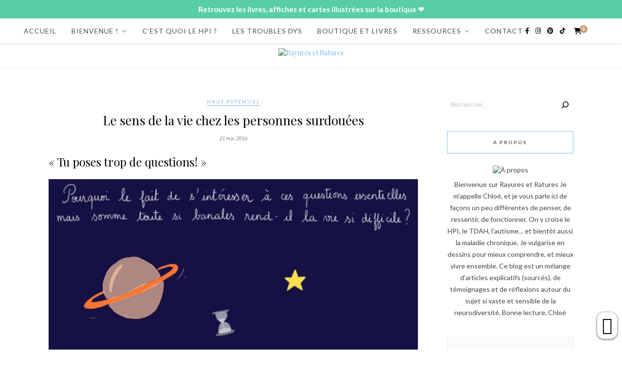

--- FILE ---
content_type: text/html; charset=UTF-8
request_url: https://www.rayuresetratures.fr/besoin-vital-de-sens-2/
body_size: 69034
content:

	<!DOCTYPE html>
<html lang="fr-FR">
<head>

	<meta charset="UTF-8">
	<meta http-equiv="X-UA-Compatible" content="IE=edge">
	<meta name="viewport" content="width=device-width, initial-scale=1">

	<link rel="profile" href="https://gmpg.org/xfn/11" />
	
	<link rel="alternate" type="application/rss+xml" title="Rayures et Ratures RSS Feed" href="https://www.rayuresetratures.fr/feed/" />
	<link rel="alternate" type="application/atom+xml" title="Rayures et Ratures Atom Feed" href="https://www.rayuresetratures.fr/feed/atom/" />
	<link rel="pingback" href="https://www.rayuresetratures.fr/xmlrpc.php" />
	
	<style>
#wpadminbar #wp-admin-bar-wccp_free_top_button .ab-icon:before {
	content: "\f160";
	color: #02CA02;
	top: 3px;
}
#wpadminbar #wp-admin-bar-wccp_free_top_button .ab-icon {
	transform: rotate(45deg);
}
</style>
<meta name='robots' content='index, follow, max-image-preview:large, max-snippet:-1, max-video-preview:-1' />

	<!-- This site is optimized with the Yoast SEO plugin v26.7 - https://yoast.com/wordpress/plugins/seo/ -->
	<title>Le sens de la vie chez les personnes surdouées.</title>
	<meta name="description" content="Les zèbres ont besoin de comprendre le monde, de trouver le sens de la vie. Ils ont une soif d&#039;apprendre et sont souvent autodidactes." />
	<link rel="canonical" href="https://www.rayuresetratures.fr/besoin-vital-de-sens-2/" />
	<meta property="og:locale" content="fr_FR" />
	<meta property="og:type" content="article" />
	<meta property="og:title" content="Le sens de la vie chez les personnes surdouées." />
	<meta property="og:description" content="Les zèbres ont besoin de comprendre le monde, de trouver le sens de la vie. Ils ont une soif d&#039;apprendre et sont souvent autodidactes." />
	<meta property="og:url" content="https://www.rayuresetratures.fr/besoin-vital-de-sens-2/" />
	<meta property="og:site_name" content="Rayures et Ratures" />
	<meta property="article:published_time" content="2016-05-21T11:00:43+00:00" />
	<meta property="article:modified_time" content="2021-09-21T09:00:43+00:00" />
	<meta property="og:image" content="https://www.rayuresetratures.fr/wp-content/uploads/2016/05/le-monde-de-sophie-copie-1.jpg" />
	<meta property="og:image:width" content="960" />
	<meta property="og:image:height" content="1280" />
	<meta property="og:image:type" content="image/jpeg" />
	<meta name="author" content="Rayures et Ratures" />
	<meta name="twitter:card" content="summary_large_image" />
	<meta name="twitter:label1" content="Écrit par" />
	<meta name="twitter:data1" content="Rayures et Ratures" />
	<meta name="twitter:label2" content="Durée de lecture estimée" />
	<meta name="twitter:data2" content="6 minutes" />
	<script type="application/ld+json" class="yoast-schema-graph">{"@context":"https://schema.org","@graph":[{"@type":"Article","@id":"https://www.rayuresetratures.fr/besoin-vital-de-sens-2/#article","isPartOf":{"@id":"https://www.rayuresetratures.fr/besoin-vital-de-sens-2/"},"author":{"name":"Rayures et Ratures","@id":"https://www.rayuresetratures.fr/#/schema/person/13c1bf0a0ae3fc62d935740cf3389c13"},"headline":"Le sens de la vie chez les personnes surdouées","datePublished":"2016-05-21T11:00:43+00:00","dateModified":"2021-09-21T09:00:43+00:00","mainEntityOfPage":{"@id":"https://www.rayuresetratures.fr/besoin-vital-de-sens-2/"},"wordCount":1154,"commentCount":38,"publisher":{"@id":"https://www.rayuresetratures.fr/#/schema/person/13c1bf0a0ae3fc62d935740cf3389c13"},"image":{"@id":"https://www.rayuresetratures.fr/besoin-vital-de-sens-2/#primaryimage"},"thumbnailUrl":"https://www.rayuresetratures.fr/wp-content/uploads/2016/05/le-monde-de-sophie-copie-1.jpg","articleSection":["Haut Potentiel"],"inLanguage":"fr-FR","potentialAction":[{"@type":"CommentAction","name":"Comment","target":["https://www.rayuresetratures.fr/besoin-vital-de-sens-2/#respond"]}]},{"@type":"WebPage","@id":"https://www.rayuresetratures.fr/besoin-vital-de-sens-2/","url":"https://www.rayuresetratures.fr/besoin-vital-de-sens-2/","name":"Le sens de la vie chez les personnes surdouées.","isPartOf":{"@id":"https://www.rayuresetratures.fr/#website"},"primaryImageOfPage":{"@id":"https://www.rayuresetratures.fr/besoin-vital-de-sens-2/#primaryimage"},"image":{"@id":"https://www.rayuresetratures.fr/besoin-vital-de-sens-2/#primaryimage"},"thumbnailUrl":"https://www.rayuresetratures.fr/wp-content/uploads/2016/05/le-monde-de-sophie-copie-1.jpg","datePublished":"2016-05-21T11:00:43+00:00","dateModified":"2021-09-21T09:00:43+00:00","description":"Les zèbres ont besoin de comprendre le monde, de trouver le sens de la vie. Ils ont une soif d'apprendre et sont souvent autodidactes.","breadcrumb":{"@id":"https://www.rayuresetratures.fr/besoin-vital-de-sens-2/#breadcrumb"},"inLanguage":"fr-FR","potentialAction":[{"@type":"ReadAction","target":["https://www.rayuresetratures.fr/besoin-vital-de-sens-2/"]}]},{"@type":"ImageObject","inLanguage":"fr-FR","@id":"https://www.rayuresetratures.fr/besoin-vital-de-sens-2/#primaryimage","url":"https://www.rayuresetratures.fr/wp-content/uploads/2016/05/le-monde-de-sophie-copie-1.jpg","contentUrl":"https://www.rayuresetratures.fr/wp-content/uploads/2016/05/le-monde-de-sophie-copie-1.jpg","width":960,"height":1280},{"@type":"BreadcrumbList","@id":"https://www.rayuresetratures.fr/besoin-vital-de-sens-2/#breadcrumb","itemListElement":[{"@type":"ListItem","position":1,"name":"Accueil","item":"https://www.rayuresetratures.fr/"},{"@type":"ListItem","position":2,"name":"Le sens de la vie chez les personnes surdouées"}]},{"@type":"WebSite","@id":"https://www.rayuresetratures.fr/#website","url":"https://www.rayuresetratures.fr/","name":"Rayures et Ratures","description":"Caractéristiques de zèbres/surdoués illustrées","publisher":{"@id":"https://www.rayuresetratures.fr/#/schema/person/13c1bf0a0ae3fc62d935740cf3389c13"},"potentialAction":[{"@type":"SearchAction","target":{"@type":"EntryPoint","urlTemplate":"https://www.rayuresetratures.fr/?s={search_term_string}"},"query-input":{"@type":"PropertyValueSpecification","valueRequired":true,"valueName":"search_term_string"}}],"inLanguage":"fr-FR"},{"@type":["Person","Organization"],"@id":"https://www.rayuresetratures.fr/#/schema/person/13c1bf0a0ae3fc62d935740cf3389c13","name":"Rayures et Ratures","image":{"@type":"ImageObject","inLanguage":"fr-FR","@id":"https://www.rayuresetratures.fr/#/schema/person/image/","url":"https://secure.gravatar.com/avatar/5dbdc7d48cfda1ba0763db8ea6ae75b6d2e16d3264dfa074ed3d4923e65cda9f?s=96&d=mm&r=g","contentUrl":"https://secure.gravatar.com/avatar/5dbdc7d48cfda1ba0763db8ea6ae75b6d2e16d3264dfa074ed3d4923e65cda9f?s=96&d=mm&r=g","caption":"Rayures et Ratures"},"logo":{"@id":"https://www.rayuresetratures.fr/#/schema/person/image/"},"url":"https://www.rayuresetratures.fr/author/chloeromengas/"}]}</script>
	<!-- / Yoast SEO plugin. -->


<link rel='dns-prefetch' href='//cdn.jsdelivr.net' />
<link rel='dns-prefetch' href='//capi-automation.s3.us-east-2.amazonaws.com' />
<link rel='dns-prefetch' href='//cdnjs.cloudflare.com' />
<link rel='dns-prefetch' href='//fonts.googleapis.com' />
<link rel="alternate" type="application/rss+xml" title="Rayures et Ratures &raquo; Flux" href="https://www.rayuresetratures.fr/feed/" />
<link rel="alternate" type="application/rss+xml" title="Rayures et Ratures &raquo; Flux des commentaires" href="https://www.rayuresetratures.fr/comments/feed/" />
<link rel="alternate" type="application/rss+xml" title="Rayures et Ratures &raquo; Le sens de la vie chez les personnes surdouées Flux des commentaires" href="https://www.rayuresetratures.fr/besoin-vital-de-sens-2/feed/" />
<link rel="alternate" title="oEmbed (JSON)" type="application/json+oembed" href="https://www.rayuresetratures.fr/wp-json/oembed/1.0/embed?url=https%3A%2F%2Fwww.rayuresetratures.fr%2Fbesoin-vital-de-sens-2%2F" />
<link rel="alternate" title="oEmbed (XML)" type="text/xml+oembed" href="https://www.rayuresetratures.fr/wp-json/oembed/1.0/embed?url=https%3A%2F%2Fwww.rayuresetratures.fr%2Fbesoin-vital-de-sens-2%2F&#038;format=xml" />
		<!-- This site uses the Google Analytics by ExactMetrics plugin v8.11.1 - Using Analytics tracking - https://www.exactmetrics.com/ -->
		<!-- Note: ExactMetrics is not currently configured on this site. The site owner needs to authenticate with Google Analytics in the ExactMetrics settings panel. -->
					<!-- No tracking code set -->
				<!-- / Google Analytics by ExactMetrics -->
				<!-- This site uses the Google Analytics by MonsterInsights plugin v9.11.1 - Using Analytics tracking - https://www.monsterinsights.com/ -->
		<!-- Remarque : MonsterInsights n’est actuellement pas configuré sur ce site. Le propriétaire doit authentifier son compte Google Analytics dans les réglages de MonsterInsights.  -->
					<!-- No tracking code set -->
				<!-- / Google Analytics by MonsterInsights -->
		<style id='wp-img-auto-sizes-contain-inline-css' type='text/css'>
img:is([sizes=auto i],[sizes^="auto," i]){contain-intrinsic-size:3000px 1500px}
/*# sourceURL=wp-img-auto-sizes-contain-inline-css */
</style>
<link rel='stylesheet' id='sbi_styles-css' href='https://www.rayuresetratures.fr/wp-content/plugins/instagram-feed/css/sbi-styles.min.css?ver=6.10.0' type='text/css' media='all' />
<link rel='stylesheet' id='menu-icons-extra-css' href='https://www.rayuresetratures.fr/wp-content/plugins/menu-icons/css/extra.min.css?ver=0.13.20' type='text/css' media='all' />
<style id='wp-emoji-styles-inline-css' type='text/css'>

	img.wp-smiley, img.emoji {
		display: inline !important;
		border: none !important;
		box-shadow: none !important;
		height: 1em !important;
		width: 1em !important;
		margin: 0 0.07em !important;
		vertical-align: -0.1em !important;
		background: none !important;
		padding: 0 !important;
	}
/*# sourceURL=wp-emoji-styles-inline-css */
</style>
<link rel='stylesheet' id='wp-block-library-css' href='https://www.rayuresetratures.fr/wp-includes/css/dist/block-library/style.min.css?ver=6.9' type='text/css' media='all' />
<style id='wp-block-button-inline-css' type='text/css'>
.wp-block-button__link{align-content:center;box-sizing:border-box;cursor:pointer;display:inline-block;height:100%;text-align:center;word-break:break-word}.wp-block-button__link.aligncenter{text-align:center}.wp-block-button__link.alignright{text-align:right}:where(.wp-block-button__link){border-radius:9999px;box-shadow:none;padding:calc(.667em + 2px) calc(1.333em + 2px);text-decoration:none}.wp-block-button[style*=text-decoration] .wp-block-button__link{text-decoration:inherit}.wp-block-buttons>.wp-block-button.has-custom-width{max-width:none}.wp-block-buttons>.wp-block-button.has-custom-width .wp-block-button__link{width:100%}.wp-block-buttons>.wp-block-button.has-custom-font-size .wp-block-button__link{font-size:inherit}.wp-block-buttons>.wp-block-button.wp-block-button__width-25{width:calc(25% - var(--wp--style--block-gap, .5em)*.75)}.wp-block-buttons>.wp-block-button.wp-block-button__width-50{width:calc(50% - var(--wp--style--block-gap, .5em)*.5)}.wp-block-buttons>.wp-block-button.wp-block-button__width-75{width:calc(75% - var(--wp--style--block-gap, .5em)*.25)}.wp-block-buttons>.wp-block-button.wp-block-button__width-100{flex-basis:100%;width:100%}.wp-block-buttons.is-vertical>.wp-block-button.wp-block-button__width-25{width:25%}.wp-block-buttons.is-vertical>.wp-block-button.wp-block-button__width-50{width:50%}.wp-block-buttons.is-vertical>.wp-block-button.wp-block-button__width-75{width:75%}.wp-block-button.is-style-squared,.wp-block-button__link.wp-block-button.is-style-squared{border-radius:0}.wp-block-button.no-border-radius,.wp-block-button__link.no-border-radius{border-radius:0!important}:root :where(.wp-block-button .wp-block-button__link.is-style-outline),:root :where(.wp-block-button.is-style-outline>.wp-block-button__link){border:2px solid;padding:.667em 1.333em}:root :where(.wp-block-button .wp-block-button__link.is-style-outline:not(.has-text-color)),:root :where(.wp-block-button.is-style-outline>.wp-block-button__link:not(.has-text-color)){color:currentColor}:root :where(.wp-block-button .wp-block-button__link.is-style-outline:not(.has-background)),:root :where(.wp-block-button.is-style-outline>.wp-block-button__link:not(.has-background)){background-color:initial;background-image:none}
/*# sourceURL=https://www.rayuresetratures.fr/wp-includes/blocks/button/style.min.css */
</style>
<style id='wp-block-heading-inline-css' type='text/css'>
h1:where(.wp-block-heading).has-background,h2:where(.wp-block-heading).has-background,h3:where(.wp-block-heading).has-background,h4:where(.wp-block-heading).has-background,h5:where(.wp-block-heading).has-background,h6:where(.wp-block-heading).has-background{padding:1.25em 2.375em}h1.has-text-align-left[style*=writing-mode]:where([style*=vertical-lr]),h1.has-text-align-right[style*=writing-mode]:where([style*=vertical-rl]),h2.has-text-align-left[style*=writing-mode]:where([style*=vertical-lr]),h2.has-text-align-right[style*=writing-mode]:where([style*=vertical-rl]),h3.has-text-align-left[style*=writing-mode]:where([style*=vertical-lr]),h3.has-text-align-right[style*=writing-mode]:where([style*=vertical-rl]),h4.has-text-align-left[style*=writing-mode]:where([style*=vertical-lr]),h4.has-text-align-right[style*=writing-mode]:where([style*=vertical-rl]),h5.has-text-align-left[style*=writing-mode]:where([style*=vertical-lr]),h5.has-text-align-right[style*=writing-mode]:where([style*=vertical-rl]),h6.has-text-align-left[style*=writing-mode]:where([style*=vertical-lr]),h6.has-text-align-right[style*=writing-mode]:where([style*=vertical-rl]){rotate:180deg}
/*# sourceURL=https://www.rayuresetratures.fr/wp-includes/blocks/heading/style.min.css */
</style>
<style id='wp-block-image-inline-css' type='text/css'>
.wp-block-image>a,.wp-block-image>figure>a{display:inline-block}.wp-block-image img{box-sizing:border-box;height:auto;max-width:100%;vertical-align:bottom}@media not (prefers-reduced-motion){.wp-block-image img.hide{visibility:hidden}.wp-block-image img.show{animation:show-content-image .4s}}.wp-block-image[style*=border-radius] img,.wp-block-image[style*=border-radius]>a{border-radius:inherit}.wp-block-image.has-custom-border img{box-sizing:border-box}.wp-block-image.aligncenter{text-align:center}.wp-block-image.alignfull>a,.wp-block-image.alignwide>a{width:100%}.wp-block-image.alignfull img,.wp-block-image.alignwide img{height:auto;width:100%}.wp-block-image .aligncenter,.wp-block-image .alignleft,.wp-block-image .alignright,.wp-block-image.aligncenter,.wp-block-image.alignleft,.wp-block-image.alignright{display:table}.wp-block-image .aligncenter>figcaption,.wp-block-image .alignleft>figcaption,.wp-block-image .alignright>figcaption,.wp-block-image.aligncenter>figcaption,.wp-block-image.alignleft>figcaption,.wp-block-image.alignright>figcaption{caption-side:bottom;display:table-caption}.wp-block-image .alignleft{float:left;margin:.5em 1em .5em 0}.wp-block-image .alignright{float:right;margin:.5em 0 .5em 1em}.wp-block-image .aligncenter{margin-left:auto;margin-right:auto}.wp-block-image :where(figcaption){margin-bottom:1em;margin-top:.5em}.wp-block-image.is-style-circle-mask img{border-radius:9999px}@supports ((-webkit-mask-image:none) or (mask-image:none)) or (-webkit-mask-image:none){.wp-block-image.is-style-circle-mask img{border-radius:0;-webkit-mask-image:url('data:image/svg+xml;utf8,<svg viewBox="0 0 100 100" xmlns="http://www.w3.org/2000/svg"><circle cx="50" cy="50" r="50"/></svg>');mask-image:url('data:image/svg+xml;utf8,<svg viewBox="0 0 100 100" xmlns="http://www.w3.org/2000/svg"><circle cx="50" cy="50" r="50"/></svg>');mask-mode:alpha;-webkit-mask-position:center;mask-position:center;-webkit-mask-repeat:no-repeat;mask-repeat:no-repeat;-webkit-mask-size:contain;mask-size:contain}}:root :where(.wp-block-image.is-style-rounded img,.wp-block-image .is-style-rounded img){border-radius:9999px}.wp-block-image figure{margin:0}.wp-lightbox-container{display:flex;flex-direction:column;position:relative}.wp-lightbox-container img{cursor:zoom-in}.wp-lightbox-container img:hover+button{opacity:1}.wp-lightbox-container button{align-items:center;backdrop-filter:blur(16px) saturate(180%);background-color:#5a5a5a40;border:none;border-radius:4px;cursor:zoom-in;display:flex;height:20px;justify-content:center;opacity:0;padding:0;position:absolute;right:16px;text-align:center;top:16px;width:20px;z-index:100}@media not (prefers-reduced-motion){.wp-lightbox-container button{transition:opacity .2s ease}}.wp-lightbox-container button:focus-visible{outline:3px auto #5a5a5a40;outline:3px auto -webkit-focus-ring-color;outline-offset:3px}.wp-lightbox-container button:hover{cursor:pointer;opacity:1}.wp-lightbox-container button:focus{opacity:1}.wp-lightbox-container button:focus,.wp-lightbox-container button:hover,.wp-lightbox-container button:not(:hover):not(:active):not(.has-background){background-color:#5a5a5a40;border:none}.wp-lightbox-overlay{box-sizing:border-box;cursor:zoom-out;height:100vh;left:0;overflow:hidden;position:fixed;top:0;visibility:hidden;width:100%;z-index:100000}.wp-lightbox-overlay .close-button{align-items:center;cursor:pointer;display:flex;justify-content:center;min-height:40px;min-width:40px;padding:0;position:absolute;right:calc(env(safe-area-inset-right) + 16px);top:calc(env(safe-area-inset-top) + 16px);z-index:5000000}.wp-lightbox-overlay .close-button:focus,.wp-lightbox-overlay .close-button:hover,.wp-lightbox-overlay .close-button:not(:hover):not(:active):not(.has-background){background:none;border:none}.wp-lightbox-overlay .lightbox-image-container{height:var(--wp--lightbox-container-height);left:50%;overflow:hidden;position:absolute;top:50%;transform:translate(-50%,-50%);transform-origin:top left;width:var(--wp--lightbox-container-width);z-index:9999999999}.wp-lightbox-overlay .wp-block-image{align-items:center;box-sizing:border-box;display:flex;height:100%;justify-content:center;margin:0;position:relative;transform-origin:0 0;width:100%;z-index:3000000}.wp-lightbox-overlay .wp-block-image img{height:var(--wp--lightbox-image-height);min-height:var(--wp--lightbox-image-height);min-width:var(--wp--lightbox-image-width);width:var(--wp--lightbox-image-width)}.wp-lightbox-overlay .wp-block-image figcaption{display:none}.wp-lightbox-overlay button{background:none;border:none}.wp-lightbox-overlay .scrim{background-color:#fff;height:100%;opacity:.9;position:absolute;width:100%;z-index:2000000}.wp-lightbox-overlay.active{visibility:visible}@media not (prefers-reduced-motion){.wp-lightbox-overlay.active{animation:turn-on-visibility .25s both}.wp-lightbox-overlay.active img{animation:turn-on-visibility .35s both}.wp-lightbox-overlay.show-closing-animation:not(.active){animation:turn-off-visibility .35s both}.wp-lightbox-overlay.show-closing-animation:not(.active) img{animation:turn-off-visibility .25s both}.wp-lightbox-overlay.zoom.active{animation:none;opacity:1;visibility:visible}.wp-lightbox-overlay.zoom.active .lightbox-image-container{animation:lightbox-zoom-in .4s}.wp-lightbox-overlay.zoom.active .lightbox-image-container img{animation:none}.wp-lightbox-overlay.zoom.active .scrim{animation:turn-on-visibility .4s forwards}.wp-lightbox-overlay.zoom.show-closing-animation:not(.active){animation:none}.wp-lightbox-overlay.zoom.show-closing-animation:not(.active) .lightbox-image-container{animation:lightbox-zoom-out .4s}.wp-lightbox-overlay.zoom.show-closing-animation:not(.active) .lightbox-image-container img{animation:none}.wp-lightbox-overlay.zoom.show-closing-animation:not(.active) .scrim{animation:turn-off-visibility .4s forwards}}@keyframes show-content-image{0%{visibility:hidden}99%{visibility:hidden}to{visibility:visible}}@keyframes turn-on-visibility{0%{opacity:0}to{opacity:1}}@keyframes turn-off-visibility{0%{opacity:1;visibility:visible}99%{opacity:0;visibility:visible}to{opacity:0;visibility:hidden}}@keyframes lightbox-zoom-in{0%{transform:translate(calc((-100vw + var(--wp--lightbox-scrollbar-width))/2 + var(--wp--lightbox-initial-left-position)),calc(-50vh + var(--wp--lightbox-initial-top-position))) scale(var(--wp--lightbox-scale))}to{transform:translate(-50%,-50%) scale(1)}}@keyframes lightbox-zoom-out{0%{transform:translate(-50%,-50%) scale(1);visibility:visible}99%{visibility:visible}to{transform:translate(calc((-100vw + var(--wp--lightbox-scrollbar-width))/2 + var(--wp--lightbox-initial-left-position)),calc(-50vh + var(--wp--lightbox-initial-top-position))) scale(var(--wp--lightbox-scale));visibility:hidden}}
/*# sourceURL=https://www.rayuresetratures.fr/wp-includes/blocks/image/style.min.css */
</style>
<style id='wp-block-buttons-inline-css' type='text/css'>
.wp-block-buttons{box-sizing:border-box}.wp-block-buttons.is-vertical{flex-direction:column}.wp-block-buttons.is-vertical>.wp-block-button:last-child{margin-bottom:0}.wp-block-buttons>.wp-block-button{display:inline-block;margin:0}.wp-block-buttons.is-content-justification-left{justify-content:flex-start}.wp-block-buttons.is-content-justification-left.is-vertical{align-items:flex-start}.wp-block-buttons.is-content-justification-center{justify-content:center}.wp-block-buttons.is-content-justification-center.is-vertical{align-items:center}.wp-block-buttons.is-content-justification-right{justify-content:flex-end}.wp-block-buttons.is-content-justification-right.is-vertical{align-items:flex-end}.wp-block-buttons.is-content-justification-space-between{justify-content:space-between}.wp-block-buttons.aligncenter{text-align:center}.wp-block-buttons:not(.is-content-justification-space-between,.is-content-justification-right,.is-content-justification-left,.is-content-justification-center) .wp-block-button.aligncenter{margin-left:auto;margin-right:auto;width:100%}.wp-block-buttons[style*=text-decoration] .wp-block-button,.wp-block-buttons[style*=text-decoration] .wp-block-button__link{text-decoration:inherit}.wp-block-buttons.has-custom-font-size .wp-block-button__link{font-size:inherit}.wp-block-buttons .wp-block-button__link{width:100%}.wp-block-button.aligncenter{text-align:center}
/*# sourceURL=https://www.rayuresetratures.fr/wp-includes/blocks/buttons/style.min.css */
</style>
<style id='wp-block-search-inline-css' type='text/css'>
.wp-block-search__button{margin-left:10px;word-break:normal}.wp-block-search__button.has-icon{line-height:0}.wp-block-search__button svg{height:1.25em;min-height:24px;min-width:24px;width:1.25em;fill:currentColor;vertical-align:text-bottom}:where(.wp-block-search__button){border:1px solid #ccc;padding:6px 10px}.wp-block-search__inside-wrapper{display:flex;flex:auto;flex-wrap:nowrap;max-width:100%}.wp-block-search__label{width:100%}.wp-block-search.wp-block-search__button-only .wp-block-search__button{box-sizing:border-box;display:flex;flex-shrink:0;justify-content:center;margin-left:0;max-width:100%}.wp-block-search.wp-block-search__button-only .wp-block-search__inside-wrapper{min-width:0!important;transition-property:width}.wp-block-search.wp-block-search__button-only .wp-block-search__input{flex-basis:100%;transition-duration:.3s}.wp-block-search.wp-block-search__button-only.wp-block-search__searchfield-hidden,.wp-block-search.wp-block-search__button-only.wp-block-search__searchfield-hidden .wp-block-search__inside-wrapper{overflow:hidden}.wp-block-search.wp-block-search__button-only.wp-block-search__searchfield-hidden .wp-block-search__input{border-left-width:0!important;border-right-width:0!important;flex-basis:0;flex-grow:0;margin:0;min-width:0!important;padding-left:0!important;padding-right:0!important;width:0!important}:where(.wp-block-search__input){appearance:none;border:1px solid #949494;flex-grow:1;font-family:inherit;font-size:inherit;font-style:inherit;font-weight:inherit;letter-spacing:inherit;line-height:inherit;margin-left:0;margin-right:0;min-width:3rem;padding:8px;text-decoration:unset!important;text-transform:inherit}:where(.wp-block-search__button-inside .wp-block-search__inside-wrapper){background-color:#fff;border:1px solid #949494;box-sizing:border-box;padding:4px}:where(.wp-block-search__button-inside .wp-block-search__inside-wrapper) .wp-block-search__input{border:none;border-radius:0;padding:0 4px}:where(.wp-block-search__button-inside .wp-block-search__inside-wrapper) .wp-block-search__input:focus{outline:none}:where(.wp-block-search__button-inside .wp-block-search__inside-wrapper) :where(.wp-block-search__button){padding:4px 8px}.wp-block-search.aligncenter .wp-block-search__inside-wrapper{margin:auto}.wp-block[data-align=right] .wp-block-search.wp-block-search__button-only .wp-block-search__inside-wrapper{float:right}
/*# sourceURL=https://www.rayuresetratures.fr/wp-includes/blocks/search/style.min.css */
</style>
<style id='wp-block-paragraph-inline-css' type='text/css'>
.is-small-text{font-size:.875em}.is-regular-text{font-size:1em}.is-large-text{font-size:2.25em}.is-larger-text{font-size:3em}.has-drop-cap:not(:focus):first-letter{float:left;font-size:8.4em;font-style:normal;font-weight:100;line-height:.68;margin:.05em .1em 0 0;text-transform:uppercase}body.rtl .has-drop-cap:not(:focus):first-letter{float:none;margin-left:.1em}p.has-drop-cap.has-background{overflow:hidden}:root :where(p.has-background){padding:1.25em 2.375em}:where(p.has-text-color:not(.has-link-color)) a{color:inherit}p.has-text-align-left[style*="writing-mode:vertical-lr"],p.has-text-align-right[style*="writing-mode:vertical-rl"]{rotate:180deg}
/*# sourceURL=https://www.rayuresetratures.fr/wp-includes/blocks/paragraph/style.min.css */
</style>
<style id='global-styles-inline-css' type='text/css'>
:root{--wp--preset--aspect-ratio--square: 1;--wp--preset--aspect-ratio--4-3: 4/3;--wp--preset--aspect-ratio--3-4: 3/4;--wp--preset--aspect-ratio--3-2: 3/2;--wp--preset--aspect-ratio--2-3: 2/3;--wp--preset--aspect-ratio--16-9: 16/9;--wp--preset--aspect-ratio--9-16: 9/16;--wp--preset--color--black: #000000;--wp--preset--color--cyan-bluish-gray: #abb8c3;--wp--preset--color--white: #ffffff;--wp--preset--color--pale-pink: #f78da7;--wp--preset--color--vivid-red: #cf2e2e;--wp--preset--color--luminous-vivid-orange: #ff6900;--wp--preset--color--luminous-vivid-amber: #fcb900;--wp--preset--color--light-green-cyan: #7bdcb5;--wp--preset--color--vivid-green-cyan: #00d084;--wp--preset--color--pale-cyan-blue: #8ed1fc;--wp--preset--color--vivid-cyan-blue: #0693e3;--wp--preset--color--vivid-purple: #9b51e0;--wp--preset--gradient--vivid-cyan-blue-to-vivid-purple: linear-gradient(135deg,rgb(6,147,227) 0%,rgb(155,81,224) 100%);--wp--preset--gradient--light-green-cyan-to-vivid-green-cyan: linear-gradient(135deg,rgb(122,220,180) 0%,rgb(0,208,130) 100%);--wp--preset--gradient--luminous-vivid-amber-to-luminous-vivid-orange: linear-gradient(135deg,rgb(252,185,0) 0%,rgb(255,105,0) 100%);--wp--preset--gradient--luminous-vivid-orange-to-vivid-red: linear-gradient(135deg,rgb(255,105,0) 0%,rgb(207,46,46) 100%);--wp--preset--gradient--very-light-gray-to-cyan-bluish-gray: linear-gradient(135deg,rgb(238,238,238) 0%,rgb(169,184,195) 100%);--wp--preset--gradient--cool-to-warm-spectrum: linear-gradient(135deg,rgb(74,234,220) 0%,rgb(151,120,209) 20%,rgb(207,42,186) 40%,rgb(238,44,130) 60%,rgb(251,105,98) 80%,rgb(254,248,76) 100%);--wp--preset--gradient--blush-light-purple: linear-gradient(135deg,rgb(255,206,236) 0%,rgb(152,150,240) 100%);--wp--preset--gradient--blush-bordeaux: linear-gradient(135deg,rgb(254,205,165) 0%,rgb(254,45,45) 50%,rgb(107,0,62) 100%);--wp--preset--gradient--luminous-dusk: linear-gradient(135deg,rgb(255,203,112) 0%,rgb(199,81,192) 50%,rgb(65,88,208) 100%);--wp--preset--gradient--pale-ocean: linear-gradient(135deg,rgb(255,245,203) 0%,rgb(182,227,212) 50%,rgb(51,167,181) 100%);--wp--preset--gradient--electric-grass: linear-gradient(135deg,rgb(202,248,128) 0%,rgb(113,206,126) 100%);--wp--preset--gradient--midnight: linear-gradient(135deg,rgb(2,3,129) 0%,rgb(40,116,252) 100%);--wp--preset--font-size--small: 13px;--wp--preset--font-size--medium: 20px;--wp--preset--font-size--large: 36px;--wp--preset--font-size--x-large: 42px;--wp--preset--spacing--20: 0.44rem;--wp--preset--spacing--30: 0.67rem;--wp--preset--spacing--40: 1rem;--wp--preset--spacing--50: 1.5rem;--wp--preset--spacing--60: 2.25rem;--wp--preset--spacing--70: 3.38rem;--wp--preset--spacing--80: 5.06rem;--wp--preset--shadow--natural: 6px 6px 9px rgba(0, 0, 0, 0.2);--wp--preset--shadow--deep: 12px 12px 50px rgba(0, 0, 0, 0.4);--wp--preset--shadow--sharp: 6px 6px 0px rgba(0, 0, 0, 0.2);--wp--preset--shadow--outlined: 6px 6px 0px -3px rgb(255, 255, 255), 6px 6px rgb(0, 0, 0);--wp--preset--shadow--crisp: 6px 6px 0px rgb(0, 0, 0);}:where(.is-layout-flex){gap: 0.5em;}:where(.is-layout-grid){gap: 0.5em;}body .is-layout-flex{display: flex;}.is-layout-flex{flex-wrap: wrap;align-items: center;}.is-layout-flex > :is(*, div){margin: 0;}body .is-layout-grid{display: grid;}.is-layout-grid > :is(*, div){margin: 0;}:where(.wp-block-columns.is-layout-flex){gap: 2em;}:where(.wp-block-columns.is-layout-grid){gap: 2em;}:where(.wp-block-post-template.is-layout-flex){gap: 1.25em;}:where(.wp-block-post-template.is-layout-grid){gap: 1.25em;}.has-black-color{color: var(--wp--preset--color--black) !important;}.has-cyan-bluish-gray-color{color: var(--wp--preset--color--cyan-bluish-gray) !important;}.has-white-color{color: var(--wp--preset--color--white) !important;}.has-pale-pink-color{color: var(--wp--preset--color--pale-pink) !important;}.has-vivid-red-color{color: var(--wp--preset--color--vivid-red) !important;}.has-luminous-vivid-orange-color{color: var(--wp--preset--color--luminous-vivid-orange) !important;}.has-luminous-vivid-amber-color{color: var(--wp--preset--color--luminous-vivid-amber) !important;}.has-light-green-cyan-color{color: var(--wp--preset--color--light-green-cyan) !important;}.has-vivid-green-cyan-color{color: var(--wp--preset--color--vivid-green-cyan) !important;}.has-pale-cyan-blue-color{color: var(--wp--preset--color--pale-cyan-blue) !important;}.has-vivid-cyan-blue-color{color: var(--wp--preset--color--vivid-cyan-blue) !important;}.has-vivid-purple-color{color: var(--wp--preset--color--vivid-purple) !important;}.has-black-background-color{background-color: var(--wp--preset--color--black) !important;}.has-cyan-bluish-gray-background-color{background-color: var(--wp--preset--color--cyan-bluish-gray) !important;}.has-white-background-color{background-color: var(--wp--preset--color--white) !important;}.has-pale-pink-background-color{background-color: var(--wp--preset--color--pale-pink) !important;}.has-vivid-red-background-color{background-color: var(--wp--preset--color--vivid-red) !important;}.has-luminous-vivid-orange-background-color{background-color: var(--wp--preset--color--luminous-vivid-orange) !important;}.has-luminous-vivid-amber-background-color{background-color: var(--wp--preset--color--luminous-vivid-amber) !important;}.has-light-green-cyan-background-color{background-color: var(--wp--preset--color--light-green-cyan) !important;}.has-vivid-green-cyan-background-color{background-color: var(--wp--preset--color--vivid-green-cyan) !important;}.has-pale-cyan-blue-background-color{background-color: var(--wp--preset--color--pale-cyan-blue) !important;}.has-vivid-cyan-blue-background-color{background-color: var(--wp--preset--color--vivid-cyan-blue) !important;}.has-vivid-purple-background-color{background-color: var(--wp--preset--color--vivid-purple) !important;}.has-black-border-color{border-color: var(--wp--preset--color--black) !important;}.has-cyan-bluish-gray-border-color{border-color: var(--wp--preset--color--cyan-bluish-gray) !important;}.has-white-border-color{border-color: var(--wp--preset--color--white) !important;}.has-pale-pink-border-color{border-color: var(--wp--preset--color--pale-pink) !important;}.has-vivid-red-border-color{border-color: var(--wp--preset--color--vivid-red) !important;}.has-luminous-vivid-orange-border-color{border-color: var(--wp--preset--color--luminous-vivid-orange) !important;}.has-luminous-vivid-amber-border-color{border-color: var(--wp--preset--color--luminous-vivid-amber) !important;}.has-light-green-cyan-border-color{border-color: var(--wp--preset--color--light-green-cyan) !important;}.has-vivid-green-cyan-border-color{border-color: var(--wp--preset--color--vivid-green-cyan) !important;}.has-pale-cyan-blue-border-color{border-color: var(--wp--preset--color--pale-cyan-blue) !important;}.has-vivid-cyan-blue-border-color{border-color: var(--wp--preset--color--vivid-cyan-blue) !important;}.has-vivid-purple-border-color{border-color: var(--wp--preset--color--vivid-purple) !important;}.has-vivid-cyan-blue-to-vivid-purple-gradient-background{background: var(--wp--preset--gradient--vivid-cyan-blue-to-vivid-purple) !important;}.has-light-green-cyan-to-vivid-green-cyan-gradient-background{background: var(--wp--preset--gradient--light-green-cyan-to-vivid-green-cyan) !important;}.has-luminous-vivid-amber-to-luminous-vivid-orange-gradient-background{background: var(--wp--preset--gradient--luminous-vivid-amber-to-luminous-vivid-orange) !important;}.has-luminous-vivid-orange-to-vivid-red-gradient-background{background: var(--wp--preset--gradient--luminous-vivid-orange-to-vivid-red) !important;}.has-very-light-gray-to-cyan-bluish-gray-gradient-background{background: var(--wp--preset--gradient--very-light-gray-to-cyan-bluish-gray) !important;}.has-cool-to-warm-spectrum-gradient-background{background: var(--wp--preset--gradient--cool-to-warm-spectrum) !important;}.has-blush-light-purple-gradient-background{background: var(--wp--preset--gradient--blush-light-purple) !important;}.has-blush-bordeaux-gradient-background{background: var(--wp--preset--gradient--blush-bordeaux) !important;}.has-luminous-dusk-gradient-background{background: var(--wp--preset--gradient--luminous-dusk) !important;}.has-pale-ocean-gradient-background{background: var(--wp--preset--gradient--pale-ocean) !important;}.has-electric-grass-gradient-background{background: var(--wp--preset--gradient--electric-grass) !important;}.has-midnight-gradient-background{background: var(--wp--preset--gradient--midnight) !important;}.has-small-font-size{font-size: var(--wp--preset--font-size--small) !important;}.has-medium-font-size{font-size: var(--wp--preset--font-size--medium) !important;}.has-large-font-size{font-size: var(--wp--preset--font-size--large) !important;}.has-x-large-font-size{font-size: var(--wp--preset--font-size--x-large) !important;}
/*# sourceURL=global-styles-inline-css */
</style>
<style id='core-block-supports-inline-css' type='text/css'>
.wp-container-core-buttons-is-layout-16018d1d{justify-content:center;}
/*# sourceURL=core-block-supports-inline-css */
</style>

<style id='classic-theme-styles-inline-css' type='text/css'>
/*! This file is auto-generated */
.wp-block-button__link{color:#fff;background-color:#32373c;border-radius:9999px;box-shadow:none;text-decoration:none;padding:calc(.667em + 2px) calc(1.333em + 2px);font-size:1.125em}.wp-block-file__button{background:#32373c;color:#fff;text-decoration:none}
/*# sourceURL=/wp-includes/css/classic-themes.min.css */
</style>
<link rel='stylesheet' id='contact-form-7-css' href='https://www.rayuresetratures.fr/wp-content/plugins/contact-form-7/includes/css/styles.css?ver=6.1.4' type='text/css' media='all' />
<link rel='stylesheet' id='somdn-style-css' href='https://www.rayuresetratures.fr/wp-content/plugins/download-now-for-woocommerce/assets/css/somdn-style.css?ver=6.9' type='text/css' media='all' />
<link rel='stylesheet' id='simple-banner-style-css' href='https://www.rayuresetratures.fr/wp-content/plugins/simple-banner/simple-banner.css?ver=3.2.0' type='text/css' media='all' />
<link rel='stylesheet' id='woocommerce-layout-css' href='https://www.rayuresetratures.fr/wp-content/plugins/woocommerce/assets/css/woocommerce-layout.css?ver=10.4.3' type='text/css' media='all' />
<link rel='stylesheet' id='woocommerce-smallscreen-css' href='https://www.rayuresetratures.fr/wp-content/plugins/woocommerce/assets/css/woocommerce-smallscreen.css?ver=10.4.3' type='text/css' media='only screen and (max-width: 768px)' />
<link rel='stylesheet' id='woocommerce-general-css' href='https://www.rayuresetratures.fr/wp-content/plugins/woocommerce/assets/css/woocommerce.css?ver=10.4.3' type='text/css' media='all' />
<style id='woocommerce-inline-inline-css' type='text/css'>
.woocommerce form .form-row .required { visibility: visible; }
/*# sourceURL=woocommerce-inline-inline-css */
</style>
<link rel='stylesheet' id='sendcloud-checkout-css-css' href='https://www.rayuresetratures.fr/wp-content/plugins/sendcloud-shipping/resources/css/sendcloud-checkout.css?ver=2.4.5' type='text/css' media='all' />
<link rel='stylesheet' id='xoo-wsc-slider-css' href='https://www.rayuresetratures.fr/wp-content/plugins/woocommerce-side-cart-premium/lib/lightslider/css/lightslider.css?ver=1.0.5' type='text/css' media='all' />
<link rel='stylesheet' id='xoo-wsc-css' href='https://www.rayuresetratures.fr/wp-content/plugins/woocommerce-side-cart-premium/public/css/xoo-wsc-public.css?ver=1.0.5' type='text/css' media='all' />
<style id='xoo-wsc-inline-css' type='text/css'>
.xoo-wsc-footer a.xoo-wsc-ft-btn{
				background-color: #777;
				color: #fff;
				padding-top: 5px;
				padding-bottom: 5px;
			}

			.xoo-wsc-coupon-submit{
				background-color: #777;
				color: #fff;
			}
			.xoo-wsc-header{
				background-color: #ffffff;
				color: #000000;
				border-bottom-width: 1px;
				border-bottom-color: #eeeeee;
				border-bottom-style: solid;
				padding: 10px 20px;
			}
			.xoo-wsc-ctxt{
				font-size: 20px;
			}
			.xoo-wsc-close{
				font-size: 20px;
			}
			.xoo-wsc-container{
				width: 300px;
			}
			.xoo-wsc-body{
				background-color: #ffffff;
				font-size: 14px;
				color: #000000;
			}
			input[type='number'].xoo-wsc-qty{
				background-color: #ffffff;
			}
			.xoo-wsc-qtybox{
				border-color: #000000;
			}
			.xoo-wsc-chng{
				border-color: #000000;
			}
			a.xoo-wsc-remove{
				color: #000000;
			}
			a.xoo-wsc-pname{
				color: #000000;
				font-size: 16px;
			}
			.xoo-wsc-img-col{
				width: 35%;
			}
			.xoo-wsc-sum-col{
				width: 60%;
			}
			.xoo-wsc-product{
				border-top-style: solid;
				border-top-color: #eeeeee;
				border-top-width: 1px;
			}
			.xoo-wsc-basket{
				background-color: #ffffff;
				bottom: 12px;
				position: fixed;
			}
			.xoo-wsc-basket .xoo-wsc-bki{
				color: #000000;
				font-size: 35px;
			}
			.xoo-wsc-basket img.xoo-wsc-bki{
				width: 35px;
				height: 35px;
			}
			.xoo-wsc-items-count{
				background-color: #cc0086;
				color: #ffffff;
			}
			.xoo-wsc-footer{
				background-color: #ffffff;
			}
			.xoo-wsc-footer a.xoo-wsc-ft-btn{
				margin: 4px 0;
			}
			.xoo-wsc-wp-item img.size-shop_catalog, .xoo-wsc-rp-item img.wp-post-image{
				width: 75px;
			}
			li.xoo-wsc-rp-item{
				background-color: #fff;
			}
		.xoo-wsc-footer{
				position: absolute;
			}
			.xoo-wsc-container{
				top: 0;
				bottom: 0;
			}
				.xoo-wsc-basket{
					right: 0;
				}
				.xoo-wsc-basket, .xoo-wsc-container{
					transition-property: right;
				}
				.xoo-wsc-items-count{
					left: -15px;
				}
				.xoo-wsc-container{
					right: -300px;
				}
				.xoo-wsc-modal.xoo-wsc-active .xoo-wsc-basket{
					right: 300px;
				}
				.xoo-wsc-modal.xoo-wsc-active .xoo-wsc-container{
					right: 0;
				}
			
/*# sourceURL=xoo-wsc-inline-css */
</style>
<link rel='stylesheet' id='xoo-wsc-fonts-css' href='https://www.rayuresetratures.fr/wp-content/plugins/woocommerce-side-cart-premium/lib/fonts/xoo-wsc-fonts.css?ver=1.0.5' type='text/css' media='all' />
<link rel='stylesheet' id='rosemary-parent-css' href='https://www.rayuresetratures.fr/wp-content/themes/rosemary/style.css?ver=6.9' type='text/css' media='all' />
<link rel='stylesheet' id='rosemary-child-css' href='https://www.rayuresetratures.fr/wp-content/themes/rosemary-child/style.css?ver=0.1.0' type='text/css' media='all' />
<link rel='stylesheet' id='font-awesome-css' href='https://cdnjs.cloudflare.com/ajax/libs/font-awesome/6.4.2/css/all.min.css' type='text/css' media='all' />
<link rel='stylesheet' id='solopine_style-css' href='https://www.rayuresetratures.fr/wp-content/themes/rosemary-child/style.css?ver=1.6.2' type='text/css' media='all' />
<style id='solopine_style-inline-css' type='text/css'>
#logo { padding-top: 10px; }#logo { padding-bottom: 20px; }#nav-wrapper .menu li a { color: #494949; }#nav-wrapper .menu li.current-menu-item > a, #nav-wrapper .menu li.current_page_item > a, #nav-wrapper .menu li a:hover { color: #6c79c1; }#nav-wrapper ul.menu ul a:hover, #nav-wrapper .menu ul ul a:hover { color: #6160a5; }#top-social a i { color: #000000; }#top-social a:hover i { color: #211791; }#top-search i{ color: #144b82; }.widget-title { color: #565656; }.widget-title { border-color: #82c7e0; }a, .social-widget a:hover > i, .woocommerce .star-rating { color: #75b3ea; }.post-header .cat a, .post-entry blockquote { border-color: #75b3ea; }.feat-item .read-more, .more-button { background: #1e73be; }.feat-item .read-more, .more-button { color: #000172; }.feat-item .read-more, .more-button { border-color: #1e73be; }
/*# sourceURL=solopine_style-inline-css */
</style>
<link rel='stylesheet' id='fontawesome-css' href='https://www.rayuresetratures.fr/wp-content/plugins/enjoy-instagram-instagram-responsive-images-gallery-and-carousel/assets/css/font-awesome.min.css?ver=6.2.2' type='text/css' media='all' />
<link rel='stylesheet' id='solopine_responsive-css' href='https://www.rayuresetratures.fr/wp-content/themes/rosemary/css/responsive.css?ver=1.6.2' type='text/css' media='all' />
<link rel='stylesheet' id='solopine_fonts-css' href='https://fonts.googleapis.com/css?family=Lato%3A400%2C700%2C400italic%2C700italic%26subset%3Dlatin%2Clatin-ext%7CPlayfair+Display%3A400%2C700%2C400italic%2C700italic%26subset%3Dlatin%2Clatin-ext&#038;ver=1.6' type='text/css' media='all' />
<link rel='stylesheet' id='animate-css' href='https://www.rayuresetratures.fr/wp-content/plugins/enjoy-instagram-instagram-responsive-images-gallery-and-carousel/assets/css/animate.min.css?ver=6.2.2' type='text/css' media='all' />
<link rel='stylesheet' id='ei-carousel-css' href='https://www.rayuresetratures.fr/wp-content/plugins/enjoy-instagram-instagram-responsive-images-gallery-and-carousel/assets/css/swiper-bundle.min.css?ver=6.2.2' type='text/css' media='all' />
<link rel='stylesheet' id='ei-carousel-theme-css' href='https://www.rayuresetratures.fr/wp-content/plugins/enjoy-instagram-instagram-responsive-images-gallery-and-carousel/assets/css/carousel-theme.css?ver=6.2.2' type='text/css' media='all' />
<link rel='stylesheet' id='ei-polaroid-carousel-theme-css' href='https://www.rayuresetratures.fr/wp-content/plugins/enjoy-instagram-instagram-responsive-images-gallery-and-carousel/assets/css/polaroid_carousel.css?ver=6.2.2' type='text/css' media='all' />
<link rel='stylesheet' id='ei-showcase-carousel-theme-css' href='https://www.rayuresetratures.fr/wp-content/plugins/enjoy-instagram-instagram-responsive-images-gallery-and-carousel/assets/css/showcase_carousel.css?ver=6.2.2' type='text/css' media='all' />
<link rel='stylesheet' id='fancybox_css-css' href='https://www.rayuresetratures.fr/wp-content/plugins/enjoy-instagram-instagram-responsive-images-gallery-and-carousel/assets/css/jquery.fancybox.min.css?ver=6.2.2' type='text/css' media='all' />
<link rel='stylesheet' id='grid_fallback-css' href='https://www.rayuresetratures.fr/wp-content/plugins/enjoy-instagram-instagram-responsive-images-gallery-and-carousel/assets/css/grid_fallback.min.css?ver=6.2.2' type='text/css' media='all' />
<link rel='stylesheet' id='grid_style-css' href='https://www.rayuresetratures.fr/wp-content/plugins/enjoy-instagram-instagram-responsive-images-gallery-and-carousel/assets/css/grid_style.min.css?ver=6.2.2' type='text/css' media='all' />
<link rel='stylesheet' id='enjoy_instagramm_css-css' href='https://www.rayuresetratures.fr/wp-content/plugins/enjoy-instagram-instagram-responsive-images-gallery-and-carousel/assets/css/enjoy-instagram.css?ver=6.2.2' type='text/css' media='all' />
<script type="text/javascript" src="https://www.rayuresetratures.fr/wp-includes/js/jquery/jquery.min.js?ver=3.7.1" id="jquery-core-js"></script>
<script type="text/javascript" src="https://www.rayuresetratures.fr/wp-includes/js/jquery/jquery-migrate.min.js?ver=3.4.1" id="jquery-migrate-js"></script>
<script type="text/javascript" id="simple-banner-script-js-before">
/* <![CDATA[ */
const simpleBannerScriptParams = {"pro_version_enabled":"","debug_mode":"","id":234,"version":"3.2.0","banner_params":[{"hide_simple_banner":"no","simple_banner_prepend_element":"body","simple_banner_position":"static","header_margin":"","header_padding":"","wp_body_open_enabled":"","wp_body_open":true,"simple_banner_z_index":"","simple_banner_text":"<a href=\"https:\/\/www.rayuresetratures.fr\/boutique\" style=\"text-decoration:none\">Retrouvez les livres, affiches et cartes illustr\u00e9es sur la boutique<\/a>","disabled_on_current_page":false,"disabled_pages_array":[],"is_current_page_a_post":true,"disabled_on_posts":"","simple_banner_disabled_page_paths":"","simple_banner_font_size":"1.1em","simple_banner_color":"#57CEA8","simple_banner_text_color":"","simple_banner_link_color":"#ffffff","simple_banner_close_color":"","simple_banner_custom_css":"","simple_banner_scrolling_custom_css":"","simple_banner_text_custom_css":"","simple_banner_button_css":"","site_custom_css":"","keep_site_custom_css":"","site_custom_js":"","keep_site_custom_js":"","close_button_enabled":"","close_button_expiration":"","close_button_cookie_set":false,"current_date":{"date":"2026-01-22 13:28:32.747823","timezone_type":3,"timezone":"UTC"},"start_date":{"date":"2026-01-22 13:28:32.747829","timezone_type":3,"timezone":"UTC"},"end_date":{"date":"2026-01-22 13:28:32.747833","timezone_type":3,"timezone":"UTC"},"simple_banner_start_after_date":"","simple_banner_remove_after_date":"","simple_banner_insert_inside_element":""}]}
//# sourceURL=simple-banner-script-js-before
/* ]]> */
</script>
<script type="text/javascript" src="https://www.rayuresetratures.fr/wp-content/plugins/simple-banner/simple-banner.js?ver=3.2.0" id="simple-banner-script-js"></script>
<script type="text/javascript" src="https://www.rayuresetratures.fr/wp-content/plugins/woocommerce/assets/js/jquery-blockui/jquery.blockUI.min.js?ver=2.7.0-wc.10.4.3" id="wc-jquery-blockui-js" defer="defer" data-wp-strategy="defer"></script>
<script type="text/javascript" id="wc-add-to-cart-js-extra">
/* <![CDATA[ */
var wc_add_to_cart_params = {"ajax_url":"/wp-admin/admin-ajax.php","wc_ajax_url":"/?wc-ajax=%%endpoint%%","i18n_view_cart":"Voir le panier","cart_url":"https://www.rayuresetratures.fr/panier/","is_cart":"","cart_redirect_after_add":"no"};
//# sourceURL=wc-add-to-cart-js-extra
/* ]]> */
</script>
<script type="text/javascript" src="https://www.rayuresetratures.fr/wp-content/plugins/woocommerce/assets/js/frontend/add-to-cart.min.js?ver=10.4.3" id="wc-add-to-cart-js" defer="defer" data-wp-strategy="defer"></script>
<script type="text/javascript" src="https://www.rayuresetratures.fr/wp-content/plugins/woocommerce/assets/js/js-cookie/js.cookie.min.js?ver=2.1.4-wc.10.4.3" id="wc-js-cookie-js" defer="defer" data-wp-strategy="defer"></script>
<script type="text/javascript" id="woocommerce-js-extra">
/* <![CDATA[ */
var woocommerce_params = {"ajax_url":"/wp-admin/admin-ajax.php","wc_ajax_url":"/?wc-ajax=%%endpoint%%","i18n_password_show":"Afficher le mot de passe","i18n_password_hide":"Masquer le mot de passe"};
//# sourceURL=woocommerce-js-extra
/* ]]> */
</script>
<script type="text/javascript" src="https://www.rayuresetratures.fr/wp-content/plugins/woocommerce/assets/js/frontend/woocommerce.min.js?ver=10.4.3" id="woocommerce-js" defer="defer" data-wp-strategy="defer"></script>
<script type="text/javascript" src="https://www.rayuresetratures.fr/wp-content/plugins/enjoy-instagram-instagram-responsive-images-gallery-and-carousel/assets/js/swiper-bundle.min.js?ver=6.2.2" id="ei-carousel-js"></script>
<script type="text/javascript" src="https://www.rayuresetratures.fr/wp-content/plugins/enjoy-instagram-instagram-responsive-images-gallery-and-carousel/assets/js/jquery.fancybox.min.js?ver=6.2.2" id="fancybox-js"></script>
<script type="text/javascript" src="https://www.rayuresetratures.fr/wp-content/plugins/enjoy-instagram-instagram-responsive-images-gallery-and-carousel/assets/js/modernizr.custom.26633.min.js?ver=6.2.2" id="modernizr.custom.26633-js"></script>
<script type="text/javascript" id="gridrotator-js-extra">
/* <![CDATA[ */
var GridRotator = {"assetsUrl":"https://www.rayuresetratures.fr/wp-content/plugins/enjoy-instagram-instagram-responsive-images-gallery-and-carousel/assets"};
//# sourceURL=gridrotator-js-extra
/* ]]> */
</script>
<script type="text/javascript" src="https://www.rayuresetratures.fr/wp-content/plugins/enjoy-instagram-instagram-responsive-images-gallery-and-carousel/assets/js/jquery.gridrotator.min.js?ver=6.2.2" id="gridrotator-js"></script>
<script type="text/javascript" src="https://www.rayuresetratures.fr/wp-content/plugins/enjoy-instagram-instagram-responsive-images-gallery-and-carousel/assets/js/ios-orientationchange-fix.min.js?ver=6.2.2" id="orientationchange-js"></script>
<script type="text/javascript" src="https://www.rayuresetratures.fr/wp-content/plugins/enjoy-instagram-instagram-responsive-images-gallery-and-carousel/assets/js/modernizr.min.js?ver=6.2.2" id="modernizer-js"></script>
<script type="text/javascript" src="https://www.rayuresetratures.fr/wp-content/plugins/enjoy-instagram-instagram-responsive-images-gallery-and-carousel/assets/js/classie.min.js?ver=6.2.2" id="classie-js"></script>
<link rel="https://api.w.org/" href="https://www.rayuresetratures.fr/wp-json/" /><link rel="alternate" title="JSON" type="application/json" href="https://www.rayuresetratures.fr/wp-json/wp/v2/posts/234" /><link rel="EditURI" type="application/rsd+xml" title="RSD" href="https://www.rayuresetratures.fr/xmlrpc.php?rsd" />
<meta name="generator" content="WordPress 6.9" />
<meta name="generator" content="WooCommerce 10.4.3" />
<link rel='shortlink' href='https://www.rayuresetratures.fr/?p=234' />
<style id="simple-banner-position" type="text/css">.simple-banner{position:static;}</style><style id="simple-banner-font-size" type="text/css">.simple-banner .simple-banner-text{font-size:1.1em;}</style><style id="simple-banner-background-color" type="text/css">.simple-banner{background:#57CEA8;}</style><style id="simple-banner-text-color" type="text/css">.simple-banner .simple-banner-text{color: #ffffff;}</style><style id="simple-banner-link-color" type="text/css">.simple-banner .simple-banner-text a{color:#ffffff;}</style><style id="simple-banner-z-index" type="text/css">.simple-banner{z-index: 99999;}</style><style id="simple-banner-site-custom-css-dummy" type="text/css"></style><script id="simple-banner-site-custom-js-dummy" type="text/javascript"></script><script id="wpcp_disable_selection" type="text/javascript">
var image_save_msg='You are not allowed to save images!';
	var no_menu_msg='Context Menu disabled!';
	var smessage = "";

function disableEnterKey(e)
{
	var elemtype = e.target.tagName;
	
	elemtype = elemtype.toUpperCase();
	
	if (elemtype == "TEXT" || elemtype == "TEXTAREA" || elemtype == "INPUT" || elemtype == "PASSWORD" || elemtype == "SELECT" || elemtype == "OPTION" || elemtype == "EMBED")
	{
		elemtype = 'TEXT';
	}
	
	if (e.ctrlKey){
     var key;
     if(window.event)
          key = window.event.keyCode;     //IE
     else
          key = e.which;     //firefox (97)
    //if (key != 17) alert(key);
     if (elemtype!= 'TEXT' && (key == 97 || key == 65 || key == 67 || key == 99 || key == 88 || key == 120 || key == 26 || key == 85  || key == 86 || key == 83 || key == 43 || key == 73))
     {
		if(wccp_free_iscontenteditable(e)) return true;
		show_wpcp_message('You are not allowed to copy content or view source');
		return false;
     }else
     	return true;
     }
}


/*For contenteditable tags*/
function wccp_free_iscontenteditable(e)
{
	var e = e || window.event; // also there is no e.target property in IE. instead IE uses window.event.srcElement
  	
	var target = e.target || e.srcElement;

	var elemtype = e.target.nodeName;
	
	elemtype = elemtype.toUpperCase();
	
	var iscontenteditable = "false";
		
	if(typeof target.getAttribute!="undefined" ) iscontenteditable = target.getAttribute("contenteditable"); // Return true or false as string
	
	var iscontenteditable2 = false;
	
	if(typeof target.isContentEditable!="undefined" ) iscontenteditable2 = target.isContentEditable; // Return true or false as boolean

	if(target.parentElement.isContentEditable) iscontenteditable2 = true;
	
	if (iscontenteditable == "true" || iscontenteditable2 == true)
	{
		if(typeof target.style!="undefined" ) target.style.cursor = "text";
		
		return true;
	}
}

////////////////////////////////////
function disable_copy(e)
{	
	var e = e || window.event; // also there is no e.target property in IE. instead IE uses window.event.srcElement
	
	var elemtype = e.target.tagName;
	
	elemtype = elemtype.toUpperCase();
	
	if (elemtype == "TEXT" || elemtype == "TEXTAREA" || elemtype == "INPUT" || elemtype == "PASSWORD" || elemtype == "SELECT" || elemtype == "OPTION" || elemtype == "EMBED")
	{
		elemtype = 'TEXT';
	}
	
	if(wccp_free_iscontenteditable(e)) return true;
	
	var isSafari = /Safari/.test(navigator.userAgent) && /Apple Computer/.test(navigator.vendor);
	
	var checker_IMG = '';
	if (elemtype == "IMG" && checker_IMG == 'checked' && e.detail >= 2) {show_wpcp_message(alertMsg_IMG);return false;}
	if (elemtype != "TEXT")
	{
		if (smessage !== "" && e.detail == 2)
			show_wpcp_message(smessage);
		
		if (isSafari)
			return true;
		else
			return false;
	}	
}

//////////////////////////////////////////
function disable_copy_ie()
{
	var e = e || window.event;
	var elemtype = window.event.srcElement.nodeName;
	elemtype = elemtype.toUpperCase();
	if(wccp_free_iscontenteditable(e)) return true;
	if (elemtype == "IMG") {show_wpcp_message(alertMsg_IMG);return false;}
	if (elemtype != "TEXT" && elemtype != "TEXTAREA" && elemtype != "INPUT" && elemtype != "PASSWORD" && elemtype != "SELECT" && elemtype != "OPTION" && elemtype != "EMBED")
	{
		return false;
	}
}	
function reEnable()
{
	return true;
}
document.onkeydown = disableEnterKey;
document.onselectstart = disable_copy_ie;
if(navigator.userAgent.indexOf('MSIE')==-1)
{
	document.onmousedown = disable_copy;
	document.onclick = reEnable;
}
function disableSelection(target)
{
    //For IE This code will work
    if (typeof target.onselectstart!="undefined")
    target.onselectstart = disable_copy_ie;
    
    //For Firefox This code will work
    else if (typeof target.style.MozUserSelect!="undefined")
    {target.style.MozUserSelect="none";}
    
    //All other  (ie: Opera) This code will work
    else
    target.onmousedown=function(){return false}
    target.style.cursor = "default";
}
//Calling the JS function directly just after body load
window.onload = function(){disableSelection(document.body);};

//////////////////special for safari Start////////////////
var onlongtouch;
var timer;
var touchduration = 1000; //length of time we want the user to touch before we do something

var elemtype = "";
function touchstart(e) {
	var e = e || window.event;
  // also there is no e.target property in IE.
  // instead IE uses window.event.srcElement
  	var target = e.target || e.srcElement;
	
	elemtype = window.event.srcElement.nodeName;
	
	elemtype = elemtype.toUpperCase();
	
	if(!wccp_pro_is_passive()) e.preventDefault();
	if (!timer) {
		timer = setTimeout(onlongtouch, touchduration);
	}
}

function touchend() {
    //stops short touches from firing the event
    if (timer) {
        clearTimeout(timer);
        timer = null;
    }
	onlongtouch();
}

onlongtouch = function(e) { //this will clear the current selection if anything selected
	
	if (elemtype != "TEXT" && elemtype != "TEXTAREA" && elemtype != "INPUT" && elemtype != "PASSWORD" && elemtype != "SELECT" && elemtype != "EMBED" && elemtype != "OPTION")	
	{
		if (window.getSelection) {
			if (window.getSelection().empty) {  // Chrome
			window.getSelection().empty();
			} else if (window.getSelection().removeAllRanges) {  // Firefox
			window.getSelection().removeAllRanges();
			}
		} else if (document.selection) {  // IE?
			document.selection.empty();
		}
		return false;
	}
};

document.addEventListener("DOMContentLoaded", function(event) { 
    window.addEventListener("touchstart", touchstart, false);
    window.addEventListener("touchend", touchend, false);
});

function wccp_pro_is_passive() {

  var cold = false,
  hike = function() {};

  try {
	  const object1 = {};
  var aid = Object.defineProperty(object1, 'passive', {
  get() {cold = true}
  });
  window.addEventListener('test', hike, aid);
  window.removeEventListener('test', hike, aid);
  } catch (e) {}

  return cold;
}
/*special for safari End*/
</script>
<script id="wpcp_disable_Right_Click" type="text/javascript">
document.ondragstart = function() { return false;}
	function nocontext(e) {
	   return false;
	}
	document.oncontextmenu = nocontext;
</script>
<style>
.unselectable
{
-moz-user-select:none;
-webkit-user-select:none;
cursor: default;
}
html
{
-webkit-touch-callout: none;
-webkit-user-select: none;
-khtml-user-select: none;
-moz-user-select: none;
-ms-user-select: none;
user-select: none;
-webkit-tap-highlight-color: rgba(0,0,0,0);
}
</style>
<script id="wpcp_css_disable_selection" type="text/javascript">
var e = document.getElementsByTagName('body')[0];
if(e)
{
	e.setAttribute('unselectable',"on");
}
</script>
		<script type="text/javascript">
			//Grid displaying after loading of images
			function display_grid() {
				jQuery('[id^="ei-grid-loading-"]').hide();
				jQuery('[id^="ei-grid-list-"]').show();
			}

			window.onload = display_grid;

			jQuery(function () {
				jQuery(document).on('click', '.fancybox-caption__body', function () {
					jQuery(this).toggleClass('full-caption')
				})
			});
		</script>
				<script>
			document.documentElement.className = document.documentElement.className.replace('no-js', 'js');
		</script>
				<style>
			.no-js img.lazyload {
				display: none;
			}

			figure.wp-block-image img.lazyloading {
				min-width: 150px;
			}

			.lazyload,
			.lazyloading {
				--smush-placeholder-width: 100px;
				--smush-placeholder-aspect-ratio: 1/1;
				width: var(--smush-placeholder-width) !important;
				aspect-ratio: var(--smush-placeholder-aspect-ratio) !important;
			}

						.lazyload, .lazyloading {
				opacity: 0;
			}

			.lazyloaded {
				opacity: 1;
				transition: opacity 400ms;
				transition-delay: 0ms;
			}

					</style>
		<meta name="p:domain_verify" content="ed8143d53746c67162e5054549d8a962"/>	<noscript><style>.woocommerce-product-gallery{ opacity: 1 !important; }</style></noscript>
				<script  type="text/javascript">
				!function(f,b,e,v,n,t,s){if(f.fbq)return;n=f.fbq=function(){n.callMethod?
					n.callMethod.apply(n,arguments):n.queue.push(arguments)};if(!f._fbq)f._fbq=n;
					n.push=n;n.loaded=!0;n.version='2.0';n.queue=[];t=b.createElement(e);t.async=!0;
					t.src=v;s=b.getElementsByTagName(e)[0];s.parentNode.insertBefore(t,s)}(window,
					document,'script','https://connect.facebook.net/en_US/fbevents.js');
			</script>
			<!-- WooCommerce Facebook Integration Begin -->
			<script  type="text/javascript">

				fbq('init', '916080588543153', {}, {
    "agent": "woocommerce_0-10.4.3-3.5.15"
});

				document.addEventListener( 'DOMContentLoaded', function() {
					// Insert placeholder for events injected when a product is added to the cart through AJAX.
					document.body.insertAdjacentHTML( 'beforeend', '<div class=\"wc-facebook-pixel-event-placeholder\"></div>' );
				}, false );

			</script>
			<!-- WooCommerce Facebook Integration End -->
			<link rel="icon" href="https://www.rayuresetratures.fr/wp-content/uploads/2021/05/cropped-icone_rayures_new-32x32.png" sizes="32x32" />
<link rel="icon" href="https://www.rayuresetratures.fr/wp-content/uploads/2021/05/cropped-icone_rayures_new-192x192.png" sizes="192x192" />
<link rel="apple-touch-icon" href="https://www.rayuresetratures.fr/wp-content/uploads/2021/05/cropped-icone_rayures_new-180x180.png" />
<meta name="msapplication-TileImage" content="https://www.rayuresetratures.fr/wp-content/uploads/2021/05/cropped-icone_rayures_new-270x270.png" />
		<style type="text/css" id="wp-custom-css">
			#top-bar .container {
	width:1123px
}

.wp-block-search__input {
	border:0!important;
}

.wp-block-search__button {
	border:0!important;
	background:none;
	padding-right:5px;
}

@media(max-width:768px) {
	#simple-banner {
		height:55px;
	}
}

.infobannercs_hide {
	display:none
}

#nav-wrapper .menu li a {font-size:14px;}
input[type="submit"] {
  display: block;
	background-color:#0a3d5a;
	color:#FFF;
	font-size:0.8em;
}

input[type="email"] {
  display: block;
	background-color:#fff;
	border: 1px solid #5dc1d0;
	color:#000;
	font-size:1.2em;
}

.mc4wp-form-fields {text-align:center}

#menu-item-1398 > a {color:#6fc4d4; font-weight:800; text-decoration:underline}



/* Hide header on Shop and Product pages */
.post-type-archive-product #logo,
.single-product #logo {
  display: none;
} 

#nav-wrapper #menu-item-1398 {color:#6fc4d4;}


/* personnaliser le visuel de mon nouveau menu footer */

.my-footer-menu{
 margin-top: 10px;
}

.my-footer-menu li{
 display: inline;
 padding: 10px 10px 0 10px;
}

.my-footer-menu li a:hover{
 color: orange;
 border-bottom: solid 2px black;
}

@media screen and (min-width: 600px) {#instagram-footer {
	display:block!important;
	}
}

@media screen and (min-width: 600px) {#menu-footer li {
	padding:30px;
	display:inline!important;
	}}

@media screen and (min-width: 600px) {.widget ul li {
	border-bottom:none!important;
	}
}

.mailchimp-newsletter {display:none}

.simple-banner-scrolling {
	transition:all .3s;
	height:0!important;
}


.simple-banner{
  transition:all .3s;
	height:38px;
}

#wpcp-error-message {
	display:none!important;
}
#menu-menuprincipal{
	margin-left:-30px
}

.product.outofstock.post-4146 .woocommerce-LoopProduct-link::before {
    content: "Victime de son succès, il revient en juillet !";
    position: absolute;
    top: 40%;
    left: 45px;
    transform: translate(0%, -50%);
    color: white;
    background-color: #6c79c1;
    padding: 10px 20px;
    font-size: 16px;
    font-weight: bold;
    z-index: 10;
    text-align: center;
    opacity: 0.9;
    width: 250px;
}

@media(max-width:1024px) {
	.product.outofstock.post-4146 .woocommerce-LoopProduct-link::before {
			left: 0;
	}
}

@media(max-width:480px) {
	.product.outofstock.post-4146 .woocommerce-LoopProduct-link::before {
			left: 0;
			width:100%;
			font-size:10px;
			line-height:1em;
			top:30%;
	}
}



        .product.outofstock.post-4146 .woocommerce-LoopProduct-link img {
            filter: blur(4px);
        }

        .product.outofstock.post-4146 {
            position: relative;
        }

.wc-block-product-categories-list > li:nth-child(1), .wc-block-product-categories-list > li:nth-child(4), .wc-block-product-categories-list > li:nth-child(6) {
	display:none;
}

.wc-block-product-categories-list {
	display:flex;
	padding:15px 0 20px 0!important;
	margin:0!important;
	gap:15px;
}

.wp-block-woocommerce-product-categories:before {
	content:"Catégories :";
}

.wp-block-woocommerce-product-categories {
	display:flex;
	flex-direction:column;
}

.wc-block-product-categories-list > li {
	width:auto;
	list-style:none!important;			padding:0!important;
	margin:0!important;
	transition:transform .3s;
}

.wc-block-product-categories-list > li > a {
	padding:8px 15px;
	border:1px solid #75b3ea;
	border-radius:5px;
	transition:background-color .3s, color .3s;
}

.wc-block-product-categories-list > li:hover {
	transform:translateY(-3px);
	transition:transform .3s;
}

.wc-block-product-categories-list > li a:hover {
	text-decoration:none;
	background-color:#75b3ea;
	color:white;
	border:1px solid #75b3ea;
	transition:background-color .3s, color .3s;
}

/*
 * BANNIERE SITE NOEL
 * */

/*
#simple-banner {
  position: relative;
  text-align: center;
  color: #fffaf0;
  background: linear-gradient(135deg, #7e121d 0%, #af0d1e 100%);
  overflow: hidden;
}

#simple-banner::before,
#simple-banner::after {
  content: "";
  position: absolute;
  top: -50%;
  left: -50%;
  width: 200%;
  height: 200%;
  pointer-events: none;
  background-repeat: repeat;
  background-image: 
    radial-gradient(circle 3px at 20% 20%, rgba(255,255,255,0.8) 0%, transparent 100%),
    radial-gradient(circle 2px at 80% 30%, rgba(255,255,255,0.6) 0%, transparent 100%),
    radial-gradient(circle 2px at 50% 80%, rgba(255,255,255,0.7) 0%, transparent 100%),
    radial-gradient(circle 3px at 30% 60%, rgba(255,255,255,0.5) 0%, transparent 100%),
    radial-gradient(circle 2px at 70% 50%, rgba(255,255,255,0.5) 0%, transparent 100%),
    radial-gradient(circle 1.5px at 40% 40%, rgba(255,255,255,0.7) 0%, transparent 100%);
  background-size: 100px 100px;
  opacity: 0.3;
}

#simple-banner::before {
  animation: neige-horizon 10s linear infinite alternate;
}

#simple-banner::after {
  animation: neige-vertical 12s linear infinite alternate;
  opacity: .8;
}

#simple-banner a:after {
	content:"🎄🎅"
}

@keyframes neige-horizon {
  0% { transform: translateX(0) translateY(0) rotate(0deg); }
  50% { transform: translateX(20px) translateY(-10px) rotate(5deg); }
  100% { transform: translateX(-20px) translateY(10px) rotate(-5deg); }
}

@keyframes neige-vertical {
  0% { transform: translateX(0) translateY(0) rotate(0deg); }
  50% { transform: translateX(-10px) translateY(20px) rotate(-5deg); }
  100% { transform: translateX(10px) translateY(-20px) rotate(5deg); }
}

*/


#simple-banner a:after {
	content:" ❤️";
}

.tipeee-plugins-widget-wrapper > iframe {
	height:450px!important;
	border-radius:0!important;
}
/* --- Carrousels boutique Rayures & Ratures --- */
.woocommerce ul.products{
  display:flex !important;
  flex-wrap:nowrap !important;
  gap:1rem;
  overflow-x:auto;
  scroll-behavior:smooth;
  padding-bottom:.75rem;
  margin-bottom:0;
}

.woocommerce ul.products li.product{
  flex:0 0 auto;
  width:220px;
  margin:0 !important;
}

@media (max-width:600px){
  .woocommerce ul.products li.product{
    width:180px;
  }
}

		</style>
			

<link rel='stylesheet' id='wc-stripe-blocks-checkout-style-css' href='https://www.rayuresetratures.fr/wp-content/plugins/woocommerce-gateway-stripe/build/upe-blocks.css?ver=1e1661bb3db973deba05' type='text/css' media='all' />
<link rel='stylesheet' id='wc-blocks-style-css' href='https://www.rayuresetratures.fr/wp-content/plugins/woocommerce/assets/client/blocks/wc-blocks.css?ver=wc-10.4.3' type='text/css' media='all' />
</head>

<body class="wp-singular post-template-default single single-post postid-234 single-format-standard wp-theme-rosemary wp-child-theme-rosemary-child theme-rosemary woocommerce-no-js unselectable">
		<div id="top-bar">
	
		<div class="container">
			
			<div id="nav-wrapper">
				<ul id="menu-menuprincipal" class="menu"><li id="menu-item-14" class="menu-item menu-item-type-custom menu-item-object-custom menu-item-home menu-item-14"><a href="https://www.rayuresetratures.fr/">Accueil</a></li>
<li id="menu-item-6123" class="menu-item menu-item-type-post_type menu-item-object-page menu-item-has-children menu-item-6123"><a href="https://www.rayuresetratures.fr/le-haut-potentiel-illustre/">Bienvenue !</a>
<ul class="sub-menu">
	<li id="menu-item-1756" class="menu-item menu-item-type-post_type menu-item-object-page menu-item-1756"><a href="https://www.rayuresetratures.fr/a-propos/">A propos</a></li>
	<li id="menu-item-7204" class="menu-item menu-item-type-post_type menu-item-object-page menu-item-7204"><a href="https://www.rayuresetratures.fr/le-haut-potentiel-illustre/">Le haut potentiel illustré.</a></li>
</ul>
</li>
<li id="menu-item-6181" class="menu-item menu-item-type-post_type menu-item-object-page menu-item-6181"><a href="https://www.rayuresetratures.fr/cest-quoi-etre-hpi/">C’est quoi le HPI ?</a></li>
<li id="menu-item-7129" class="menu-item menu-item-type-post_type menu-item-object-page menu-item-7129"><a href="https://www.rayuresetratures.fr/les-troubles-dys/">Les troubles DYS</a></li>
<li id="menu-item-9845" class="menu-item menu-item-type-post_type menu-item-object-page menu-item-9845"><a href="https://www.rayuresetratures.fr/la-boutique/">BOUTIQUE et LIVRES</a></li>
<li id="menu-item-1211" class="menu-item menu-item-type-custom menu-item-object-custom menu-item-has-children menu-item-1211"><a>Ressources</a>
<ul class="sub-menu">
	<li id="menu-item-6124" class="menu-item menu-item-type-post_type menu-item-object-page menu-item-6124"><a href="https://www.rayuresetratures.fr/les-meilleurs-livres-sur-le-haut-potentiel/">Livres sur le haut potentiel</a></li>
	<li id="menu-item-9275" class="menu-item menu-item-type-post_type menu-item-object-page menu-item-9275"><a href="https://www.rayuresetratures.fr/livres-autisme-femmes/">Livres sur l’autisme chez les femmes adultes</a></li>
	<li id="menu-item-9161" class="menu-item menu-item-type-post_type menu-item-object-page menu-item-9161"><a href="https://www.rayuresetratures.fr/les-meilleurs-livres-jeunesse-sur-le-deuil/">Livres jeunesse sur le deuil</a></li>
	<li id="menu-item-9209" class="menu-item menu-item-type-post_type menu-item-object-page menu-item-9209"><a href="https://www.rayuresetratures.fr/livres-jeunesse-mort/">Livres pour expliquer la mort aux enfants</a></li>
	<li id="menu-item-9256" class="menu-item menu-item-type-post_type menu-item-object-page menu-item-9256"><a href="https://www.rayuresetratures.fr/livres-emotions-de-lenfant/">Livres sur les émotions de l’enfant</a></li>
	<li id="menu-item-9263" class="menu-item menu-item-type-post_type menu-item-object-page menu-item-9263"><a href="https://www.rayuresetratures.fr/livres-emotions-de-lenfant/livre-colere-enfant/">Livres sur la colère pour les enfants</a></li>
	<li id="menu-item-1210" class="menu-item menu-item-type-post_type menu-item-object-page menu-item-1210"><a href="https://www.rayuresetratures.fr/bibliographie/">Ressources intéressantes pour aller plus loin</a></li>
	<li id="menu-item-877" class="menu-item menu-item-type-post_type menu-item-object-page menu-item-877"><a href="https://www.rayuresetratures.fr/sources/">Sources</a></li>
</ul>
</li>
<li id="menu-item-688" class="menu-item menu-item-type-post_type menu-item-object-page menu-item-688"><a href="https://www.rayuresetratures.fr/contact/">Contact</a></li>
</ul>			</div>
			
			<div class="menu-mobile"></div>
			
						
						<div id="top-social" class="nosearch">
					<a href="https://facebook.com/rayuresetratures" target="_blank"><i class="fa fa-facebook"></i></a>		<a href="https://instagram.com/chloerayures" target="_blank"><i class="fa fa-instagram"></i></a>	<a href="https://pinterest.com/rayuresetratures" target="_blank"><i class="fa fa-pinterest"></i></a>														
				<a href="https://www.tiktok.com/@rayuresetratures" target="_blank"><i class="fa fa-tiktok"></i></a>
												<div id="sp-shopping-cart">
									<a class="cart-contents" href="https://www.rayuresetratures.fr/panier/" title="View your shopping cart"><span class="sp-count">0</span></a>
				</div>
												
			</div>
						
		</div>
	
	</div>
	
	<header id="header">
	
		<div class="container">
			
			<div id="logo">
				
									
											<h2><a href="https://www.rayuresetratures.fr/"><img data-src="https://www.rayuresetratures.fr/wp-content/uploads/2025/08/Header_site_2025_version_mobile-2.jpg" alt="Rayures et Ratures" src="[data-uri]" class="lazyload" style="--smush-placeholder-width: 518px; --smush-placeholder-aspect-ratio: 518/200;" /></a></h2>
										
								
			</div>
			
		</div>
		
	</header>	
	<div class="container">
		
		<div id="content">
		
			<div id="main">
			
								
					<article id="post-234" class="post-234 post type-post status-publish format-standard has-post-thumbnail hentry category-hautpotentiel">
	
	<div class="post-header">
		
				<span class="cat"><a href="https://www.rayuresetratures.fr/category/hautpotentiel/" title="View all posts in Haut Potentiel" >Haut Potentiel</a></span>
				
					<h1 class="entry-title">Le sens de la vie chez les personnes surdouées</h1>
				
				<span class="date"><span class="date updated published">21 mai 2016</span></span>
				
	</div>
	
			
								
		
	<div class="post-entry">
		
				
			
<h2 class="wp-block-heading">« Tu poses trop de questions! »</h2>



<div class="wp-block-image"><figure class="aligncenter"><a href="https://rayuresetratures.fr/wp-content/uploads/2016/05/le-monde-de-sophie-copie-1.jpg" rel="attachment wp-att-254"><img fetchpriority="high" decoding="async" width="768" height="1024" src="https://rayuresetratures.fr/wp-content/uploads/2016/05/le-monde-de-sophie-copie-1-768x1024.jpg" alt="le monde de sophie copie" class="wp-image-254" srcset="https://www.rayuresetratures.fr/wp-content/uploads/2016/05/le-monde-de-sophie-copie-1-768x1024.jpg 768w, https://www.rayuresetratures.fr/wp-content/uploads/2016/05/le-monde-de-sophie-copie-1-600x800.jpg 600w, https://www.rayuresetratures.fr/wp-content/uploads/2016/05/le-monde-de-sophie-copie-1-225x300.jpg 225w, https://www.rayuresetratures.fr/wp-content/uploads/2016/05/le-monde-de-sophie-copie-1.jpg 960w" sizes="(max-width: 768px) 100vw, 768px" /></a></figure></div>



<p><span style="color: #ffffff;">a</span><span style="color: #ffffff;">a</span></p>



<div class="wp-block-image"><figure class="alignleft"><a href="https://rayuresetratures.fr/wp-content/uploads/2016/04/chap8-v21-copie.jpg" rel="attachment wp-att-249"><img decoding="async" width="224" height="171" data-src="https://rayuresetratures.fr/wp-content/uploads/2016/04/chap8-v21-copie.jpg" alt="chap8 v21 copie" class="wp-image-249 lazyload" src="[data-uri]" style="--smush-placeholder-width: 224px; --smush-placeholder-aspect-ratio: 224/171;" /></a></figure></div>



<p class="has-normal-font-size"> <em>« On m&rsquo;a souvent dit que j&rsquo;étais fatigante avec mes questions. S</em>ouvent d<em>emandé pourquoi je me prenais la tête avec toutes ces questions sur </em><strong>l&rsquo;existence</strong><em>, le </em><strong>monde</strong><em>, le sens de la vie. On m&rsquo;a dit que ça ne servait à rien. Car personne ne connaît la réponse. Pourtant, ce que je sais, moi, c&rsquo;est qu&rsquo;il EXISTE une réponse. Il y a forcément une réponse !</em> </p>



<p class="has-normal-font-size"> <em>Alors j&rsquo;ai arrêté de poser ces questions aux autres. Et même si je pense que tout le monde devrait se demander qui nous sommes, pourquoi nous sommes là, et d&rsquo;où vient le monde (c&rsquo;est quand même hyper important non?), j&rsquo;ai arrêté d&rsquo;en parler. Pourtant, ces préoccupations et la sensation de vertige qui va avec ne m&rsquo;ont jamais quittée. Je cherche mes réponses toute seule,</em> <em>lis des livres ou des articles, de science, d&rsquo;histoire, de philo, de socio, je lis ce que d&rsquo;autres personnes ont pensé et écrit sur ces mêmes questions, et ça m&rsquo;aide à me forger une opinion. Je n&rsquo;ai pas pour autant trouvé la réponse (on le saurait 😉 ), mais la philosophie aide à apaiser mon questionnement incessant.</em></p>



<h2 class="wp-block-heading">Un questionnement existentiel permanent</h2>



<p class="has-normal-font-size"> <em>Bon, ça ne m&#8217;empêche pas d&rsquo;angoisser encore. En ce moment, je suis perturbée parce que je n&rsquo;arrive pas à me représenter la dimension du temps. A chaque fois que j&rsquo;y pense (donc souvent), j&rsquo;ai l&rsquo;impression d&rsquo;être emportée dans un tourbillon, de flotter, de ressentir un malaise et la tête qui tourne.</em> </p>



<div class="wp-block-image"><figure class="aligncenter"><a href="https://rayuresetratures.fr/wp-content/uploads/2016/05/vertige-copie.jpg" rel="attachment wp-att-256"><img decoding="async" width="480" height="403" data-src="https://rayuresetratures.fr/wp-content/uploads/2016/05/vertige-copie.jpg" alt="vertige copie" class="wp-image-256 lazyload" data-srcset="https://www.rayuresetratures.fr/wp-content/uploads/2016/05/vertige-copie.jpg 480w, https://www.rayuresetratures.fr/wp-content/uploads/2016/05/vertige-copie-300x252.jpg 300w" data-sizes="(max-width: 480px) 100vw, 480px" src="[data-uri]" style="--smush-placeholder-width: 480px; --smush-placeholder-aspect-ratio: 480/403;" /></a></figure></div>



<p><a href="https://rayuresetratures.fr/wp-content/uploads/2016/05/chap8-v2-copie.jpg" rel="attachment wp-att-250"><br>
</a></p>



<p class="has-normal-font-size"> <em>Depuis aussi longtemps que je me souvienne, je me suis toujours un peu plus intéressée à ces questions autour de l&rsquo;univers et de la vie que mes camarades, mais j&rsquo;ai toujours été aussi un peu plus </em><strong>terrorisée</strong><em> qu&rsquo;eux à l&rsquo;idée de recevoir une météorite sur la tête.&nbsp;</em></p>



<p class="has-normal-font-size"> <em>Ils me disaient «ben c&rsquo;est pas de chance, mais si une météorite tombe sur la Terre on ne sentira rien et on sera tous morts&nbsp;». Hum&#8230; &nbsp;Ça ne me rassure pas du tout&nbsp;! Personne ne se demande ce que sera le monde après&nbsp;? Quand il n&rsquo;y aura plus de Terre&nbsp;mais que les autres planètes seront encore là? Et puis ça ne résout pas mon problème de ce qu&rsquo;il y a au delà&#8230; Alors ça m&rsquo;angoisse encore plus et je me pose encore plus de questions&nbsp;»&nbsp;</em> </p>



<div class="wp-block-image"><figure class="aligncenter"><a href="https://rayuresetratures.fr/wp-content/uploads/2016/05/chap8-v2-copie.jpg" rel="attachment wp-att-250"><img decoding="async" width="224" height="171" data-src="https://rayuresetratures.fr/wp-content/uploads/2016/05/chap8-v2-copie.jpg" alt="chap8 v2 copie" class="wp-image-250 lazyload" src="[data-uri]" style="--smush-placeholder-width: 224px; --smush-placeholder-aspect-ratio: 224/171;" /></a></figure></div>



<p><span style="color: #ffffff;">a</span><span style="color: #ffffff;">a</span></p>



<h2 class="wp-block-heading">Les personnes surdouées ont le besoin vital de comprendre</h2>



<p class="has-normal-font-size">Si le zèbre est aussi intéressé par le sens de la vie, ses myst§res, par la <strong>mort</strong>, par les limites de l&rsquo;existence, par le <strong>langage</strong>, par les hommes, par la création du <strong>cosmos</strong>, c&rsquo;est parce qu&rsquo;il veut comprendre le monde.  </p>



<p class="has-normal-font-size"> Comprendre pourquoi la vie existe.</p>



<p class="has-normal-font-size"> Quel est son intérêt.   </p>



<p class="has-normal-font-size"> Pourquoi il est là.</p>



<p class="has-normal-font-size"> Ce qu&rsquo;il doit faire de sa vie.   </p>



<p class="has-normal-font-size"> Comment sauver le monde.  </p>



<p class="has-normal-font-size"> Ce qu&rsquo;il y a ailleurs.  </p>



<p class="has-normal-font-size"> Ce qu&rsquo;il y a au-delà.</p>



<p class="has-normal-font-size"> Ces questions posées sans limite sont bien souvent laissées sans réponse, et le zèbre se retrouve dans ce cas frustré, et surtout, <strong>anxieux</strong>.  </p>



<p class="has-normal-font-size"> Car si personne ne sait vraiment, si personne n&rsquo;a de certitude, comment faire&nbsp;? </p>



<div class="wp-block-image"><figure class="aligncenter"><a href="https://rayuresetratures.fr/wp-content/uploads/2016/04/chap8-2-copie.jpg" rel="attachment wp-att-227"><img decoding="async" width="899" height="619" data-src="https://rayuresetratures.fr/wp-content/uploads/2016/04/chap8-2-copie.jpg" alt="chap8 2 copie" class="wp-image-227 lazyload" data-srcset="https://www.rayuresetratures.fr/wp-content/uploads/2016/04/chap8-2-copie.jpg 899w, https://www.rayuresetratures.fr/wp-content/uploads/2016/04/chap8-2-copie-600x413.jpg 600w, https://www.rayuresetratures.fr/wp-content/uploads/2016/04/chap8-2-copie-300x207.jpg 300w, https://www.rayuresetratures.fr/wp-content/uploads/2016/04/chap8-2-copie-768x529.jpg 768w" data-sizes="(max-width: 899px) 100vw, 899px" src="[data-uri]" style="--smush-placeholder-width: 899px; --smush-placeholder-aspect-ratio: 899/619;" /></a></figure></div>



<h2 class="wp-block-heading">Ce besoin vital de sens peut mener à l&rsquo;indécision</h2>



<p class="has-normal-font-size">Pour <strong>faire un choix</strong>, le zèbre a besoin d&rsquo;avoir en possession absolument toutes les données, car évidemment, il envisage simultanément et en profondeur toutes les hypothèses avant de choisir. Ne pas savoir, ne pas connaître le sens de la vie, ça le plonge dans un état d&rsquo;anxiété avancée dès lors qu&rsquo;il faut faire un choix, car il manque une donnée.  </p>



<p class="has-normal-font-size"> Ca veut dire qu&rsquo;il faut faire un choix arbitraire alors, n&rsquo;est ce pas&nbsp;?  </p>



<p class="has-normal-font-size"> Et ça, c&rsquo;est <strong>inconcevable</strong>.  </p>



<p class="has-normal-font-size"> Cette anxiété et ce doute permanents fragilisent énormément l&rsquo;équilibre psychologique du zèbre.</p>



<p class="has-normal-font-size"> Puisque souvent, le zèbre est frustré car il n&rsquo;a pas obtenu les réponses qu&rsquo;il espérait à ses questions, il va les chercher lui-même. </p>



<div class="wp-block-image"><figure class="aligncenter"><a href="https://rayuresetratures.fr/wp-content/uploads/2016/05/detective-copie.jpg" rel="attachment wp-att-258"><img decoding="async" width="343" height="267" data-src="https://rayuresetratures.fr/wp-content/uploads/2016/05/detective-copie.jpg" alt="detective copie" class="wp-image-258 lazyload" data-srcset="https://www.rayuresetratures.fr/wp-content/uploads/2016/05/detective-copie.jpg 343w, https://www.rayuresetratures.fr/wp-content/uploads/2016/05/detective-copie-300x234.jpg 300w" data-sizes="(max-width: 343px) 100vw, 343px" src="[data-uri]" style="--smush-placeholder-width: 343px; --smush-placeholder-aspect-ratio: 343/267;" /></a></figure></div>



<p class="has-normal-font-size"> C&rsquo;est encore une caractéristique assez répandue chez les personnes surdouées, le fait d&rsquo;être <strong>autodidacte</strong>.  </p>



<h2 class="wp-block-heading"> Le zèbre a tendance à apprendre par lui-même.</h2>



<p class="has-normal-font-size">Pour satisfaire sa soif d&rsquo;apprendre, de trouver le sens de la vie, il lit et se renseigne sur des sujets très spécifiques (merci Internet 🙂 ). Souvent métaphysiques d&rsquo;ailleurs. A l&rsquo;école, il apprend souvent mieux ce qu&rsquo;il apprend tout seul. Non seulement parce qu&rsquo;il apprend à son rythme, mais aussi et surtout parce que ça l&rsquo;intéresse. Et donc parce qu&rsquo;il sait <strong>pourquoi</strong> il l&rsquo;apprend.</p>



<p class="has-normal-font-size"> Ah, savoir pourquoi il l&rsquo;apprend. Toujours ce <a href="https://www.rayuresetratures.fr/un-besoin-vital-de-sens/">besoin de sens</a> et d&rsquo;intérêt.</p>



<p class="has-normal-font-size"> Pour accepter une consigne, que ce soit à la maison, à l&rsquo;école, ou au travail, il faut d&rsquo;abord qu&rsquo;il sache et qu&rsquo;il comprenne pourquoi on lui demande de faire ceci. Et comment il doit le faire. Alors, pour avoir ces informations, il va constamment demander des précisions et des justifications.</p>



<div class="wp-block-image"><figure class="aligncenter"><a href="https://rayuresetratures.fr/wp-content/uploads/2016/05/pourquoiii-copie.jpg" rel="attachment wp-att-260"><img decoding="async" width="1024" height="632" data-src="https://rayuresetratures.fr/wp-content/uploads/2016/05/pourquoiii-copie-1024x632.jpg" alt="pourquoiii copie" class="wp-image-260 lazyload" data-srcset="https://www.rayuresetratures.fr/wp-content/uploads/2016/05/pourquoiii-copie-1024x632.jpg 1024w, https://www.rayuresetratures.fr/wp-content/uploads/2016/05/pourquoiii-copie-600x370.jpg 600w, https://www.rayuresetratures.fr/wp-content/uploads/2016/05/pourquoiii-copie-300x185.jpg 300w, https://www.rayuresetratures.fr/wp-content/uploads/2016/05/pourquoiii-copie-768x474.jpg 768w, https://www.rayuresetratures.fr/wp-content/uploads/2016/05/pourquoiii-copie-1080x666.jpg 1080w, https://www.rayuresetratures.fr/wp-content/uploads/2016/05/pourquoiii-copie.jpg 1201w" data-sizes="(max-width: 1024px) 100vw, 1024px" src="[data-uri]" style="--smush-placeholder-width: 1024px; --smush-placeholder-aspect-ratio: 1024/632;" /></a></figure></div>



<p><span style="font-family: 'Apple Braille';"><span style="font-size: small;"><span style="color: #262626;"> </span></span></span></p>



<p class="has-normal-font-size"> Et s&rsquo;il n&rsquo;est pas convaincu de la raison pour laquelle on lui demande de faire ceci ou cela, il va <strong>argumenter</strong>, négocier, <strong>demander des explications</strong>, aller toujours plus loin, creuser, et voudra souvent avoir le dernier mot pour s&rsquo;assurer qu&rsquo;il a bien compris et qu&rsquo;il a raison.</p>



<h2 class="wp-block-heading">Pour comprendre le sens, le zèbre insiste, argumente, questionne.</h2>



<p class="has-normal-font-size"> Malheureusement pour lui, c&rsquo;est souvent mal perçu pour quelqu&rsquo;un qui ne pense pas comme lui, car c&rsquo;est souvent perçu comme de la <strong>provocation</strong> ou de la prétention.  </p>



<p class="has-normal-font-size"><strong> Pourtant, le zèbre voulait juste être rassuré.</strong></p>



<p class="has-normal-font-size"> On ne s&rsquo;en rend pas forcément compte, dit comme ça, mais ça peut créer des joutes verbales très violentes, très intenses et très blessantes pour tout le monde.</p>



<p class="has-normal-font-size"> De la même manière, lorsqu&rsquo;il est confronté à une règle ou une loi, il en discutera tous les détails. Il remettra sans cesse en question les règles qui lui semblent souvent impertinentes, montrera d&rsquo;ailleurs du doigt toutes les impertinences, posera des milliers de questions afin de savoir le pourquoi du comment, et éventuellement, finira par respecter la règle s&rsquo;il la comprend. Si on lui prouve qu&rsquo;il faut la respecter.</p>



<p style="font-size:12px"><em><strong> Vous imaginez bien que ça risque de poser un sérieux problème quant au respect de <a href="http://rayuresetratures.fr/autorite/">l&rsquo;autorité</a>, mais ça, on le développera la prochaine fois 🙂</strong></em></p>



<figure class="wp-block-image size-large"><a href="https://www.rayuresetratures.fr/boutique/" target="_blank" rel="noreferrer noopener"><img decoding="async" width="1024" height="417" data-src="https://www.rayuresetratures.fr/wp-content/uploads/2021/08/bandeau_promo_rayures_blog-1024x417.jpg" alt="Les livres Rayures et Ratures sont disponibles !" class="wp-image-4718 lazyload" data-srcset="https://www.rayuresetratures.fr/wp-content/uploads/2021/08/bandeau_promo_rayures_blog-1024x417.jpg 1024w, https://www.rayuresetratures.fr/wp-content/uploads/2021/08/bandeau_promo_rayures_blog-300x122.jpg 300w, https://www.rayuresetratures.fr/wp-content/uploads/2021/08/bandeau_promo_rayures_blog-768x313.jpg 768w, https://www.rayuresetratures.fr/wp-content/uploads/2021/08/bandeau_promo_rayures_blog-1536x625.jpg 1536w, https://www.rayuresetratures.fr/wp-content/uploads/2021/08/bandeau_promo_rayures_blog-2048x834.jpg 2048w, https://www.rayuresetratures.fr/wp-content/uploads/2021/08/bandeau_promo_rayures_blog-1080x440.jpg 1080w, https://www.rayuresetratures.fr/wp-content/uploads/2021/08/bandeau_promo_rayures_blog-600x244.jpg 600w, https://www.rayuresetratures.fr/wp-content/uploads/2021/08/bandeau_promo_rayures_blog-147x60.jpg 147w, https://www.rayuresetratures.fr/wp-content/uploads/2021/08/bandeau_promo_rayures_blog-221x90.jpg 221w" data-sizes="(max-width: 1024px) 100vw, 1024px" src="[data-uri]" style="--smush-placeholder-width: 1024px; --smush-placeholder-aspect-ratio: 1024/417;" /></a></figure>
			
				
		
				
								
	</div>
	
		
	<div class="post-meta">
		
				
		<div class="meta-comments">
			<a href="https://www.rayuresetratures.fr/besoin-vital-de-sens-2/#comments">38 Comments</a>		</div>
				
				<div class="meta-share">
				
	<span class="share-text">Share</span>
	<a target="_blank" href="https://www.facebook.com/sharer/sharer.php?u=https://www.rayuresetratures.fr/besoin-vital-de-sens-2/"><i class="fa fa-facebook"></i></a>	<a target="_blank" href="https://twitter.com/intent/tweet?text=Check%20out%20this%20article:%20Le+sens+de+la+vie+chez+les+personnes+surdou%C3%A9es&url=https://www.rayuresetratures.fr/besoin-vital-de-sens-2/"><i class="fa fa-twitter"></i></a>			<a data-pin-do="none" target="_blank" href="https://pinterest.com/pin/create/button/?url=https://www.rayuresetratures.fr/besoin-vital-de-sens-2/&media=https://www.rayuresetratures.fr/wp-content/uploads/2016/05/le-monde-de-sophie-copie-1.jpg&description=Le+sens+de+la+vie+chez+les+personnes+surdou%C3%A9es"><i class="fa fa-pinterest"></i></a>
		<a target="_blank" href="https://www.linkedin.com/shareArticle?mini=true&url=https://www.rayuresetratures.fr/besoin-vital-de-sens-2/&title=Le+sens+de+la+vie+chez+les+personnes+surdou%C3%A9es&summary=&source="><i class="fa fa-linkedin"></i></a>

		</div>
				
	</div>
		
		
						<div class="post-related"><div class="post-box"><h4 class="post-box-title">You Might Also Like</h4></div>
						<div class="item-related">
					
										<a href="https://www.rayuresetratures.fr/spectacle-ema-itineraire-dune-surdouee-et-rencontre/"><img width="283" height="400" data-src="https://www.rayuresetratures.fr/wp-content/uploads/2019/04/Affiche-Ema-Vdef-4-mai.jpg" class="attachment-solopine-misc-thumb size-solopine-misc-thumb wp-post-image lazyload" alt="" decoding="async" data-srcset="https://www.rayuresetratures.fr/wp-content/uploads/2019/04/Affiche-Ema-Vdef-4-mai.jpg 992w, https://www.rayuresetratures.fr/wp-content/uploads/2019/04/Affiche-Ema-Vdef-4-mai-212x300.jpg 212w, https://www.rayuresetratures.fr/wp-content/uploads/2019/04/Affiche-Ema-Vdef-4-mai-768x1086.jpg 768w, https://www.rayuresetratures.fr/wp-content/uploads/2019/04/Affiche-Ema-Vdef-4-mai-724x1024.jpg 724w, https://www.rayuresetratures.fr/wp-content/uploads/2019/04/Affiche-Ema-Vdef-4-mai-600x849.jpg 600w" data-sizes="(max-width: 283px) 100vw, 283px" src="[data-uri]" style="--smush-placeholder-width: 283px; --smush-placeholder-aspect-ratio: 283/400;" /></a>
										
					<h3><a href="https://www.rayuresetratures.fr/spectacle-ema-itineraire-dune-surdouee-et-rencontre/">Spectacle  » Ema : Itinéraire d&rsquo;une surdouée » et rencontre</a></h3>
					<span class="date">24 avril 2019</span>					
				</div>
						<div class="item-related">
					
										<a href="https://www.rayuresetratures.fr/acceptation-adulte/"><img width="400" height="400" data-src="https://www.rayuresetratures.fr/wp-content/uploads/2017/06/acceptation-avatar.jpg" class="attachment-solopine-misc-thumb size-solopine-misc-thumb wp-post-image lazyload" alt="" decoding="async" data-srcset="https://www.rayuresetratures.fr/wp-content/uploads/2017/06/acceptation-avatar.jpg 500w, https://www.rayuresetratures.fr/wp-content/uploads/2017/06/acceptation-avatar-300x300.jpg 300w, https://www.rayuresetratures.fr/wp-content/uploads/2017/06/acceptation-avatar-100x100.jpg 100w, https://www.rayuresetratures.fr/wp-content/uploads/2017/06/acceptation-avatar-150x150.jpg 150w" data-sizes="(max-width: 400px) 100vw, 400px" src="[data-uri]" style="--smush-placeholder-width: 400px; --smush-placeholder-aspect-ratio: 400/400;" /></a>
										
					<h3><a href="https://www.rayuresetratures.fr/acceptation-adulte/">Accepter sa propre particularité (que l&rsquo;on soit surdoué ou hypersensible ou autre)</a></h3>
					<span class="date">11 juin 2017</span>					
				</div>
						<div class="item-related">
					
										<a href="https://www.rayuresetratures.fr/un-zebre-cest-quoi-exactement/"><img width="490" height="400" data-src="https://www.rayuresetratures.fr/wp-content/uploads/2016/01/lecture-copie.jpg" class="attachment-solopine-misc-thumb size-solopine-misc-thumb wp-post-image lazyload" alt="" decoding="async" data-srcset="https://www.rayuresetratures.fr/wp-content/uploads/2016/01/lecture-copie.jpg 888w, https://www.rayuresetratures.fr/wp-content/uploads/2016/01/lecture-copie-600x490.jpg 600w, https://www.rayuresetratures.fr/wp-content/uploads/2016/01/lecture-copie-300x245.jpg 300w, https://www.rayuresetratures.fr/wp-content/uploads/2016/01/lecture-copie-768x627.jpg 768w" data-sizes="(max-width: 490px) 100vw, 490px" src="[data-uri]" style="--smush-placeholder-width: 490px; --smush-placeholder-aspect-ratio: 490/400;" /></a>
										
					<h3><a href="https://www.rayuresetratures.fr/un-zebre-cest-quoi-exactement/">Zèbre ou surdoué, c&rsquo;est quoi exactement ?</a></h3>
					<span class="date">7 janvier 2016</span>					
				</div>
		</div>			
		<div class="post-comments" id="comments">
	
	<div class="post-box"><h4 class="post-box-title">38 Comments</h4></div><div class='comments'>		<li class="comment even thread-even depth-1" id="comment-35">
			
			<div class="thecomment">
						
				<div class="author-img">
					<img alt='' data-src='https://secure.gravatar.com/avatar/06353218d4391c73154fef0538cba94d5fb52cc78f04b1e3cedf52beaff5dfeb?s=50&#038;d=mm&#038;r=g' data-srcset='https://secure.gravatar.com/avatar/06353218d4391c73154fef0538cba94d5fb52cc78f04b1e3cedf52beaff5dfeb?s=100&#038;d=mm&#038;r=g 2x' class='avatar avatar-50 photo lazyload' height='50' width='50' decoding='async' src='[data-uri]' style='--smush-placeholder-width: 50px; --smush-placeholder-aspect-ratio: 50/50;' />				</div>
				
				<div class="comment-text">
					<span class="reply">
						<a rel="nofollow" class="comment-reply-link" href="#comment-35" data-commentid="35" data-postid="234" data-belowelement="comment-35" data-respondelement="respond" data-replyto="Répondre à Flora VEGET&#039;all family" aria-label="Répondre à Flora VEGET&#039;all family">Reply</a>											</span>
					<span class="author">Flora VEGET'all family</span>
					<span class="date">25 mai 2016 at 17 h 06 min</span>
										<p>Je viens de découvrir votre blog via un compte instagram. Je texte est très bien écrit et si juste. Je m&rsquo;en vais lire les autres et partager votre travail sur Facebook  Bonne continuation et merci</p>
				</div>
						
			</div>
			
			
		</li>

		<ul class="children">
		<li class="comment byuser comment-author-chloeromengas bypostauthor odd alt depth-2" id="comment-36">
			
			<div class="thecomment">
						
				<div class="author-img">
					<img alt='' data-src='https://secure.gravatar.com/avatar/5dbdc7d48cfda1ba0763db8ea6ae75b6d2e16d3264dfa074ed3d4923e65cda9f?s=50&#038;d=mm&#038;r=g' data-srcset='https://secure.gravatar.com/avatar/5dbdc7d48cfda1ba0763db8ea6ae75b6d2e16d3264dfa074ed3d4923e65cda9f?s=100&#038;d=mm&#038;r=g 2x' class='avatar avatar-50 photo lazyload' height='50' width='50' decoding='async' src='[data-uri]' style='--smush-placeholder-width: 50px; --smush-placeholder-aspect-ratio: 50/50;' />				</div>
				
				<div class="comment-text">
					<span class="reply">
						<a rel="nofollow" class="comment-reply-link" href="#comment-36" data-commentid="36" data-postid="234" data-belowelement="comment-36" data-respondelement="respond" data-replyto="Répondre à Rayures et Ratures" aria-label="Répondre à Rayures et Ratures">Reply</a>											</span>
					<span class="author">Rayures et Ratures</span>
					<span class="date">25 mai 2016 at 17 h 10 min</span>
										<p>Merci Flora, ça me fait plaisir 🙂<br />
Vous pouvez retrouver les articles sur la page Facebook Rayures et Ratures, c&rsquo;est plus facile à suivre 🙂</p>
				</div>
						
			</div>
			
			
		</li>

		</li><!-- #comment-## -->
</ul><!-- .children -->
</li><!-- #comment-## -->
		<li class="comment even thread-odd thread-alt depth-1" id="comment-40">
			
			<div class="thecomment">
						
				<div class="author-img">
					<img alt='' data-src='https://secure.gravatar.com/avatar/5efdfee2f21e1a80c417fc6a9b64a80383c462eb06056f22fbb85d959a2f3573?s=50&#038;d=mm&#038;r=g' data-srcset='https://secure.gravatar.com/avatar/5efdfee2f21e1a80c417fc6a9b64a80383c462eb06056f22fbb85d959a2f3573?s=100&#038;d=mm&#038;r=g 2x' class='avatar avatar-50 photo lazyload' height='50' width='50' decoding='async' src='[data-uri]' style='--smush-placeholder-width: 50px; --smush-placeholder-aspect-ratio: 50/50;' />				</div>
				
				<div class="comment-text">
					<span class="reply">
						<a rel="nofollow" class="comment-reply-link" href="#comment-40" data-commentid="40" data-postid="234" data-belowelement="comment-40" data-respondelement="respond" data-replyto="Répondre à Jazzy-Vertix" aria-label="Répondre à Jazzy-Vertix">Reply</a>											</span>
					<span class="author">Jazzy-Vertix</span>
					<span class="date">11 juin 2016 at 17 h 04 min</span>
										<p>Je viens de découvrir ce blog il y a quelques jours.<br />
Et je dois avouer que cela m&rsquo;apporte un certain soulagement. Je ne serais donc pas seule à me poser autant de questions, à chercher à savoir le pourquoi du comment pour chercher un sens, être rassuré!<br />
Cela prouve bien que je ne suis pas folle!<br />
Car longtemps, j&rsquo;ai posées des questions, sur la vie, la mort, les étoiles, le cosmos, et pour une raison que j&rsquo;ignore, cela tend à énerver les gens. Comment donc font-ils pour vivre sans questionnements, et surtout sans éclaircissement?</p>
<p>Maintenant, je ne pose plus de questions, mais au travail, cela reste car je demande toujours des clarifications, des justifications de ce qu&rsquo;il y a à faire, du pourquoi on doit le faire. Mais bien trop souvent, le non-verbal de la personne m&rsquo;indique que cela l&rsquo;énerve, quand je voulais seulement être rassuré. Mon anxiété provient de ne jamais être comprise et d&rsquo;être folle, car je sais trop, je décortique sans même le vouloir, et pourtant j&rsquo;en ai conscience.</p>
<p>Pourtant, les éléments apporter dans ce blog m&rsquo;amène de la frustration, non pas des sujets, mais de l&rsquo;élément du « zèbre », terme dont je ne crois plus à l&rsquo;existence, car j&rsquo;ai encore plus de questionnements. Et qui dit plus de questionnements, dit plus grande souffrance encore. J&rsquo;ai les même caractéristiques d&rsquo;un<br />
« zèbre », mais pourtant, tout le monde est différent.<br />
Bref, sans passer par des détours long et inutile, je suis allée voir une neuropsychologue pour qu&rsquo;elle me dise ce que j&rsquo;avais, possédant toutes les caractéristiques du soi-disant « zèbre », mais apparemment on doit obligatoirement avoir un QI de 130, et sans les caractéristiques, pour être considérée comme tel. Selon elle, ces caractéristiques s&rsquo;inscrirait dans un « trouble de la personnalité ». Mais ici, le terme « zèbre » est utilisée.<br />
En fait, je n&rsquo;y comprend plus rien, et cela ne fait qu&rsquo;augmenter mon anxiété et mon impression d&rsquo;être folle. Car forcément je le suis, pour se poser sans cesse des questions (et ne plus les poser à quiconque, pour ne plus les « énerver ».</p>
<p>Alors je pose ma question, quitte à « énerver » les gens, mais je veux absolument savoir. Qu&rsquo;est-ce qu&rsquo;être « zèbre »? Pourquoi cela s&rsquo;inscrit-il dans des « troubles de la personnalité »? Pourquoi est-ce être « zèbre » est considéré comme trouble de la personnalité? Pourquoi la neuropsychologue n&rsquo;a pas pu me répondre, elle qui a pourtant « étudier » la « douance »? Si elle l&rsquo;a réellement étudier, alors pourquoi ne prennent-ils pas en compte les caractéristiques qui n&rsquo;apporte que souffrance tel que le questionnements infini?</p>
<p>Ou suis-je seulement folle et la seule à se poser des questions sur le cosmos, les étoiles et autres sujets similaires&#8230;?<br />
Car j&rsquo;ai la même vie que ceux qu&rsquo;on appelle un « zèbre »&#8230;<br />
Coincidence ou maladie mentale?</p>
				</div>
						
			</div>
			
			
		</li>

		<ul class="children">
		<li class="comment byuser comment-author-chloeromengas bypostauthor odd alt depth-2" id="comment-42">
			
			<div class="thecomment">
						
				<div class="author-img">
					<img alt='' data-src='https://secure.gravatar.com/avatar/5dbdc7d48cfda1ba0763db8ea6ae75b6d2e16d3264dfa074ed3d4923e65cda9f?s=50&#038;d=mm&#038;r=g' data-srcset='https://secure.gravatar.com/avatar/5dbdc7d48cfda1ba0763db8ea6ae75b6d2e16d3264dfa074ed3d4923e65cda9f?s=100&#038;d=mm&#038;r=g 2x' class='avatar avatar-50 photo lazyload' height='50' width='50' decoding='async' src='[data-uri]' style='--smush-placeholder-width: 50px; --smush-placeholder-aspect-ratio: 50/50;' />				</div>
				
				<div class="comment-text">
					<span class="reply">
						<a rel="nofollow" class="comment-reply-link" href="#comment-42" data-commentid="42" data-postid="234" data-belowelement="comment-42" data-respondelement="respond" data-replyto="Répondre à Rayures et Ratures" aria-label="Répondre à Rayures et Ratures">Reply</a>											</span>
					<span class="author">Rayures et Ratures</span>
					<span class="date">11 juin 2016 at 18 h 38 min</span>
										<p>Bonjour !<br />
Non vous n&rsquo;êtes ni folle ni seule à vous poser ces questions 😉<br />
Et je suis contente si je peux un tout petit peu vous soulager!<br />
Quant au terme zèbre, je l&rsquo;ai choisi car c&rsquo;est celui qui me parle le plus, dans lequel je me retrouve. Je trouve que justement il n&rsquo;est pas connoté. </p>
<p>Pour moi, ce n&rsquo;est pas du tout un trouble de la personnalité !!! Je me suis rendue compte (on m&rsquo;a aidée) que je pensais différemment de la plupart des gens, et que je réagissais différemment aussi, ça a engendré bon nombre de malentendus, et puis un jour j&rsquo;ai rencontré des gens qui me comprenaient et je me suis dit « ah mais en fait je suis pas toute seule » et j&rsquo;ai voulu expliquer aux gens ce qu&rsquo;il se passait dans ma tête. Je considère qu&rsquo;être « zèbre » c&rsquo;est une personnalité, pas un trouble du tout. Il y a peut-être trop de gens qui utilisent ce terme maintenant 🙁 Je vais en trouver un autre, promis 🙂</p>
<p>Je ne suis ni psychologue ni médecin, alors j&rsquo;explique (ou je dessine) comment ça fonctionne dans ma tête et dans celui d&rsquo;autres gens aussi visiblement.A<br />
Après, chacun a ses propres caractéristiques, il y en a certaines que je n&rsquo;ai pas, ou peu.<br />
J&rsquo;ai effectivement passé un test de QI mais la psychologue m&rsquo;expliquait justement que le chiffre reflétait très peu de choses, mais que l&rsquo;analyse de ma façon de répondre aux questions lui donnait beaucoup plus d&rsquo;informations. Et grâce à ça j&rsquo;ai pu comprendre beaucoup de choses et m&rsquo;adapter lorsque je suis confrontée à une situation qui n&rsquo;est pas naturelle pour moi.</p>
<p>J&rsquo;espère vous avoir un peu aidée, et au plaisir d&rsquo;échanger à nouveau, par mail si vous préférez !</p>
<p>Chloé</p>
				</div>
						
			</div>
			
			
		</li>

		<ul class="children">
		<li class="comment even depth-3" id="comment-45">
			
			<div class="thecomment">
						
				<div class="author-img">
					<img alt='' data-src='https://secure.gravatar.com/avatar/5efdfee2f21e1a80c417fc6a9b64a80383c462eb06056f22fbb85d959a2f3573?s=50&#038;d=mm&#038;r=g' data-srcset='https://secure.gravatar.com/avatar/5efdfee2f21e1a80c417fc6a9b64a80383c462eb06056f22fbb85d959a2f3573?s=100&#038;d=mm&#038;r=g 2x' class='avatar avatar-50 photo lazyload' height='50' width='50' decoding='async' src='[data-uri]' style='--smush-placeholder-width: 50px; --smush-placeholder-aspect-ratio: 50/50;' />				</div>
				
				<div class="comment-text">
					<span class="reply">
						<a rel="nofollow" class="comment-reply-link" href="#comment-45" data-commentid="45" data-postid="234" data-belowelement="comment-45" data-respondelement="respond" data-replyto="Répondre à Jazzy-Vertix" aria-label="Répondre à Jazzy-Vertix">Reply</a>											</span>
					<span class="author">Jazzy-Vertix</span>
					<span class="date">12 juin 2016 at 5 h 35 min</span>
										<p>Merci mille fois d&rsquo;avoir répondu.<br />
Moi non plus, je ne vois pas la « zébritude » comme un « trouble de la personnalité ». C&rsquo;est pourtant ce que la neuropsychologue m&rsquo;a dit après la collecte des informations. Fait intéressant, elle n&rsquo;a pas du tout tenu compte des caractéristiques qui me faisait souffrir, tel la pensées en arborescence, la quête de sens, l&rsquo;hypersensibilité&#8230; Elle m&rsquo;a même conseillée de prendre des médicaments, ce qui m&rsquo;a rendu perplexe. Aucun médicament ne peut arrêter cette soif de connaissance et cette quête incessante de sens.<br />
En fait, cela ne dépendrait uniquement que du quotient intellectuel de 130. Ce qui m&rsquo;a quelque peu déçu et frustré, car je suis retournée à la case départ, mais avec plus de questionnements, donc plus de souffrances. Non seulement la souffrances cause de l&rsquo;anxiété, mais c&rsquo;est encore plus fort lorsqu&rsquo;on ne peut même pas mettre le doigt sur ce qui ne va pas.<br />
Moi aussi j&rsquo;ai une différence de pensée (et de taille) et je réagis également différemment de la moyenne des gens, ce qui a amené tellement de conflits inutiles. Malheureusement, on me répond toujours que « tout le monde est différent ». Oui, mais moi je suis différente de cette moyenne&#8230; Comment le leur expliquer&#8230;? Comment en trouver le véritable sens?<br />
Je suis heureuse de constater que je ne suis pas la seule à dire d&rsquo;avoir « une différence de pensées et de réagir ». Normalement, c&rsquo;est moi qui utilise ces mots. Sans me faire comprendre&#8230;</p>
<p>Je vous envie d&rsquo;avoir pu rencontrer quelqu&rsquo;un qui vous guide et vous comprenne. Je n&rsquo;ai pas eue cette chance, et je dois tout les jours composée avec une douleur sans nom. La douleur de comprendre trop, et trop vite. De vouloir avoir du challenge, au lieu de devoir suivre la torture de la lenteur du processus, surtout scolaire. Ma seule satisfaction est de créer : créer des personnages, des histoires. Utiliser mon imaginaire pour m&rsquo;évader. Et même mon imaginaire semble plus développés que la moyenne des gens. Ou du moins, c&rsquo;est ce que j&rsquo;ai observée. En fait, la créativité est primordiale pour moi. C&rsquo;est comme respirer. Les arts, c&rsquo;est pas que l&rsquo;inspiration, mais également l&rsquo;expiration, donc la manifestation.</p>
<p>Oui, j&rsquo;aimerais bien échanger, et par mail ne me dérange pas. Je serais heureuse de voir ce que donne le fait de communiquer avec quelqu&rsquo;un qui semble partager les même caractéristiques.<br />
Si cela ne dérange pas, mon mail est : <a href="/cdn-cgi/l/email-protection#a0eac1dadad9f6c5d2d4c9d8e0c7cdc1c9cc8ec3cfcd"><span class="__cf_email__" data-cfemail="4b012a3131321d2e393f22330b2c262a222765282426">[email&#160;protected]</span></a></p>
<p>au plaisir,</p>
				</div>
						
			</div>
			
			
		</li>

		<ul class="children">
		<li class="comment odd alt depth-4" id="comment-2700">
			
			<div class="thecomment">
						
				<div class="author-img">
					<img alt='' data-src='https://secure.gravatar.com/avatar/d0b302ee269c729fa27d16d5552998b5f285f9cccc67f72a815a98807b00a8b3?s=50&#038;d=mm&#038;r=g' data-srcset='https://secure.gravatar.com/avatar/d0b302ee269c729fa27d16d5552998b5f285f9cccc67f72a815a98807b00a8b3?s=100&#038;d=mm&#038;r=g 2x' class='avatar avatar-50 photo lazyload' height='50' width='50' decoding='async' src='[data-uri]' style='--smush-placeholder-width: 50px; --smush-placeholder-aspect-ratio: 50/50;' />				</div>
				
				<div class="comment-text">
					<span class="reply">
						<a rel="nofollow" class="comment-reply-link" href="#comment-2700" data-commentid="2700" data-postid="234" data-belowelement="comment-2700" data-respondelement="respond" data-replyto="Répondre à Elyzèbre" aria-label="Répondre à Elyzèbre">Reply</a>											</span>
					<span class="author">Elyzèbre</span>
					<span class="date">25 juillet 2017 at 22 h 32 min</span>
										<p>Bonjour,<br />
Votre intervention est déjà ancienne et peut-être avez-vous trouvé des réponses depuis (enfin, quelques unes).<br />
Sinon, vous pouvez vous appuyer sur le site douance.org ou sur le site de l&rsquo;association mensa-france.net. </p>
<p>Et puis, je pense que votre neuropsychiatre est nulle : on n&rsquo;est pas « normal » à 129 de QI et zèbre à 130 ! Comme pour beaucoup de choses dans ce monde, il y a une progressivité, je pense.</p>
				</div>
						
			</div>
			
			
		</li>

		</li><!-- #comment-## -->
</ul><!-- .children -->
</li><!-- #comment-## -->
</ul><!-- .children -->
</li><!-- #comment-## -->
</ul><!-- .children -->
</li><!-- #comment-## -->
		<li class="comment even thread-even depth-1" id="comment-47">
			
			<div class="thecomment">
						
				<div class="author-img">
					<img alt='' data-src='https://secure.gravatar.com/avatar/068394ab1de6b85ee92b9f0c1611b302a1172901663d0e10ca1aa2361bf01b68?s=50&#038;d=mm&#038;r=g' data-srcset='https://secure.gravatar.com/avatar/068394ab1de6b85ee92b9f0c1611b302a1172901663d0e10ca1aa2361bf01b68?s=100&#038;d=mm&#038;r=g 2x' class='avatar avatar-50 photo lazyload' height='50' width='50' decoding='async' src='[data-uri]' style='--smush-placeholder-width: 50px; --smush-placeholder-aspect-ratio: 50/50;' />				</div>
				
				<div class="comment-text">
					<span class="reply">
						<a rel="nofollow" class="comment-reply-link" href="#comment-47" data-commentid="47" data-postid="234" data-belowelement="comment-47" data-respondelement="respond" data-replyto="Répondre à Bruno" aria-label="Répondre à Bruno">Reply</a>											</span>
					<span class="author">Bruno</span>
					<span class="date">29 juin 2016 at 18 h 51 min</span>
										<p>Grande découverte pour moi en ce dimanche matin. A la lecture d&rsquo;un post d&rsquo;une amie sur FB (Merci Christelle ), j&rsquo;ai enfin compris qui je suis. </p>
<p>Ma vie sera-t-elle différente après ça? Je ne saurai le dire, mais je vais essayer d&rsquo;avancer au mieux à présent. Au moins cela m&rsquo;aura permis de mieux comprendre ma jeunesse dans son ensemble et ma vie d&rsquo;adulte (deuxième Age) et surtout les décalages qui ont existés dans ma vie privée et surtout professionnelle. Les gens qui m&rsquo;ont entourés, encadrés, jugés, classifiés sans comprendre que j&rsquo;étais diffèrent car n&rsquo;entrant pas de le moule d&rsquo;une société à visage unique et ne voulant surtout pas y entrer. </p>
<p>Si vous cherchez des réponses pour vous (culture personnelle) où pour des gens qui pourraient ressembler à ce petit descriptif, n&rsquo;hésitez pas à faire un tour sur le net et cherchez le terme « signification zèbre adulte » cela vous mènera vers de nombreuses sources. L’enfant zèbre étant bien plus documenté que l&rsquo;adulte. </p>
<p>Bonne lecture et donnez-moi vos retour d&rsquo;expérience et de lecture.</p>
				</div>
						
			</div>
			
			
		</li>

		<ul class="children">
		<li class="comment byuser comment-author-chloeromengas bypostauthor odd alt depth-2" id="comment-48">
			
			<div class="thecomment">
						
				<div class="author-img">
					<img alt='' data-src='https://secure.gravatar.com/avatar/5dbdc7d48cfda1ba0763db8ea6ae75b6d2e16d3264dfa074ed3d4923e65cda9f?s=50&#038;d=mm&#038;r=g' data-srcset='https://secure.gravatar.com/avatar/5dbdc7d48cfda1ba0763db8ea6ae75b6d2e16d3264dfa074ed3d4923e65cda9f?s=100&#038;d=mm&#038;r=g 2x' class='avatar avatar-50 photo lazyload' height='50' width='50' decoding='async' src='[data-uri]' style='--smush-placeholder-width: 50px; --smush-placeholder-aspect-ratio: 50/50;' />				</div>
				
				<div class="comment-text">
					<span class="reply">
						<a rel="nofollow" class="comment-reply-link" href="#comment-48" data-commentid="48" data-postid="234" data-belowelement="comment-48" data-respondelement="respond" data-replyto="Répondre à Rayures et Ratures" aria-label="Répondre à Rayures et Ratures">Reply</a>											</span>
					<span class="author">Rayures et Ratures</span>
					<span class="date">30 juin 2016 at 14 h 27 min</span>
										<p>Merci Bruno 🙂<br />
J&rsquo;irai jeter un coup d&rsquo;oeil !!</p>
				</div>
						
			</div>
			
			
		</li>

		</li><!-- #comment-## -->
</ul><!-- .children -->
</li><!-- #comment-## -->
		<li class="comment even thread-odd thread-alt depth-1" id="comment-141">
			
			<div class="thecomment">
						
				<div class="author-img">
					<img alt='' data-src='https://secure.gravatar.com/avatar/fcc653d2c437ce8dcd16c5e00a81372f16c76fb8638b1cd08abe3c3d18323438?s=50&#038;d=mm&#038;r=g' data-srcset='https://secure.gravatar.com/avatar/fcc653d2c437ce8dcd16c5e00a81372f16c76fb8638b1cd08abe3c3d18323438?s=100&#038;d=mm&#038;r=g 2x' class='avatar avatar-50 photo lazyload' height='50' width='50' decoding='async' src='[data-uri]' style='--smush-placeholder-width: 50px; --smush-placeholder-aspect-ratio: 50/50;' />				</div>
				
				<div class="comment-text">
					<span class="reply">
						<a rel="nofollow" class="comment-reply-link" href="#comment-141" data-commentid="141" data-postid="234" data-belowelement="comment-141" data-respondelement="respond" data-replyto="Répondre à clash of lords 2 hack download" aria-label="Répondre à clash of lords 2 hack download">Reply</a>											</span>
					<span class="author">clash of lords 2 hack download</span>
					<span class="date">17 octobre 2016 at 5 h 28 min</span>
										<p>Saved as a favorite, I actually like your blog!</p>
				</div>
						
			</div>
			
			
		</li>

		</li><!-- #comment-## -->
		<li class="comment odd alt thread-even depth-1" id="comment-270">
			
			<div class="thecomment">
						
				<div class="author-img">
					<img alt='' data-src='https://secure.gravatar.com/avatar/195798835d93aef8c92bdf0b6c3045b155a0b23099c8c5f42f69fd9a6706d845?s=50&#038;d=mm&#038;r=g' data-srcset='https://secure.gravatar.com/avatar/195798835d93aef8c92bdf0b6c3045b155a0b23099c8c5f42f69fd9a6706d845?s=100&#038;d=mm&#038;r=g 2x' class='avatar avatar-50 photo lazyload' height='50' width='50' decoding='async' src='[data-uri]' style='--smush-placeholder-width: 50px; --smush-placeholder-aspect-ratio: 50/50;' />				</div>
				
				<div class="comment-text">
					<span class="reply">
						<a rel="nofollow" class="comment-reply-link" href="#comment-270" data-commentid="270" data-postid="234" data-belowelement="comment-270" data-respondelement="respond" data-replyto="Répondre à DRO" aria-label="Répondre à DRO">Reply</a>											</span>
					<span class="author">DRO</span>
					<span class="date">10 janvier 2017 at 17 h 42 min</span>
										<p>Merci pour ces posts frais, très bien illustrés et drôles sur ce sujet.<br />
Je suis un zèbre diagnostiqué. C&rsquo;est une belle vérité que vous énoncez là.<br />
Surtout cette phrase : « et ça, c&rsquo;est inconcevable ».<br />
Merci de décrire mon quotidien 😉<br />
Bon courage.</p>
				</div>
						
			</div>
			
			
		</li>

		</li><!-- #comment-## -->
		<li class="comment even thread-odd thread-alt depth-1" id="comment-792">
			
			<div class="thecomment">
						
				<div class="author-img">
					<img alt='' data-src='https://secure.gravatar.com/avatar/36147dde04a2fc45b611ea63e1d89e15472de4a37bfe8ccb6af28073509c4829?s=50&#038;d=mm&#038;r=g' data-srcset='https://secure.gravatar.com/avatar/36147dde04a2fc45b611ea63e1d89e15472de4a37bfe8ccb6af28073509c4829?s=100&#038;d=mm&#038;r=g 2x' class='avatar avatar-50 photo lazyload' height='50' width='50' decoding='async' src='[data-uri]' style='--smush-placeholder-width: 50px; --smush-placeholder-aspect-ratio: 50/50;' />				</div>
				
				<div class="comment-text">
					<span class="reply">
						<a rel="nofollow" class="comment-reply-link" href="#comment-792" data-commentid="792" data-postid="234" data-belowelement="comment-792" data-respondelement="respond" data-replyto="Répondre à Sam" aria-label="Répondre à Sam">Reply</a>											</span>
					<span class="author">Sam</span>
					<span class="date">15 février 2017 at 5 h 54 min</span>
										<p>Bonjour,<br />
Oui moi je ne comprends pas comment on ne peut pas chercher à déconstruire le monde, c&rsquo;est à dire chercher à comprendre son mécanisme, sa construction dans tous les détails. Comment rester dans un monde que l&rsquo;on ne comprends pas ? Cependant, pour ma part, quand les questions en amènent d&rsquo;autres, cela devient fatiguant, car je sais que je n&rsquo;aurais jamais le temps de tout apprendre, tout savoir et ça me trouble.<br />
Cependant pour ma part, je pense que c&rsquo;est une caractéristique d&rsquo;un trouble de la personnalité, je suis curieuse, mais à la fois je peux être des fois très angoissée. Ça peut faire un combo explosif.<br />
Néanmoins je suis contente d&rsquo;avoir ce point en commun avec des gens comme vous les « zèbres » et peut-être d&rsquo;autres caractéristiques de personnes. 🙂<br />
 Sauf qu&rsquo;en même temps cela me rend triste, vous avez quelque chose de particulier, or que moi je n&rsquo;ai rien.<br />
Bien à vous ! Et merci pour votre article.</p>
				</div>
						
			</div>
			
			
		</li>

		<ul class="children">
		<li class="comment byuser comment-author-chloeromengas bypostauthor odd alt depth-2" id="comment-873">
			
			<div class="thecomment">
						
				<div class="author-img">
					<img alt='' data-src='https://secure.gravatar.com/avatar/5dbdc7d48cfda1ba0763db8ea6ae75b6d2e16d3264dfa074ed3d4923e65cda9f?s=50&#038;d=mm&#038;r=g' data-srcset='https://secure.gravatar.com/avatar/5dbdc7d48cfda1ba0763db8ea6ae75b6d2e16d3264dfa074ed3d4923e65cda9f?s=100&#038;d=mm&#038;r=g 2x' class='avatar avatar-50 photo lazyload' height='50' width='50' decoding='async' src='[data-uri]' style='--smush-placeholder-width: 50px; --smush-placeholder-aspect-ratio: 50/50;' />				</div>
				
				<div class="comment-text">
					<span class="reply">
						<a rel="nofollow" class="comment-reply-link" href="#comment-873" data-commentid="873" data-postid="234" data-belowelement="comment-873" data-respondelement="respond" data-replyto="Répondre à Rayures et Ratures" aria-label="Répondre à Rayures et Ratures">Reply</a>											</span>
					<span class="author">Rayures et Ratures</span>
					<span class="date">20 février 2017 at 16 h 48 min</span>
										<p>Nous avons tous quelque chose de particulier ! Zèbres ou non-zèbres. Encore une fois, zèbre n&rsquo;est pas une case 😉<br />
Je pense que plus on est curieux, plus on est lucide, et plus on risque donc d&rsquo;être angoissé&#8230; ça ne me parait pas être un trouble de la personnalité, juste un aspect de la personnalité, une qualité même, qu&rsquo;il faut apprendre à gérer, mais je ne suis ni psy ni experte alors je laisserai la parole aux professionnels 😉</p>
				</div>
						
			</div>
			
			
		</li>

		</li><!-- #comment-## -->
</ul><!-- .children -->
</li><!-- #comment-## -->
		<li class="comment even thread-even depth-1" id="comment-3218">
			
			<div class="thecomment">
						
				<div class="author-img">
					<img alt='' data-src='https://secure.gravatar.com/avatar/87979d6ce6494d6c0ea990ad6f43b6e1cdeb2cdfe4e7a7d745c55d71fde8a6bb?s=50&#038;d=mm&#038;r=g' data-srcset='https://secure.gravatar.com/avatar/87979d6ce6494d6c0ea990ad6f43b6e1cdeb2cdfe4e7a7d745c55d71fde8a6bb?s=100&#038;d=mm&#038;r=g 2x' class='avatar avatar-50 photo lazyload' height='50' width='50' decoding='async' src='[data-uri]' style='--smush-placeholder-width: 50px; --smush-placeholder-aspect-ratio: 50/50;' />				</div>
				
				<div class="comment-text">
					<span class="reply">
						<a rel="nofollow" class="comment-reply-link" href="#comment-3218" data-commentid="3218" data-postid="234" data-belowelement="comment-3218" data-respondelement="respond" data-replyto="Répondre à Vans" aria-label="Répondre à Vans">Reply</a>											</span>
					<span class="author">Vans</span>
					<span class="date">23 décembre 2017 at 23 h 25 min</span>
										<p>Mais quel bonheur de tomber sur ce blog merveilleux ✨<br />
M&rsquo;étant d&rsquo;abord découverte hypersensible il y a qqes mois, voila que je découvre ce concept qui me défini tellement bien, et pourtant il était déjà présent dans un de mes livres sur l&rsquo;hypersensibilité, mais comme je ne fini &#8211; presque &#8211; jamais les nombreux livres que j&rsquo;achète, j&rsquo;avais zappé ça &#8230; pas étonnant puisque ça part sans cesse dans tous les sens 😀<br />
En outre je sais que je ne suis pas « surdouée » ou « HP »&#8230; donc je me tiens loin de tout ce qui s&rsquo;y rapporte &#8230; ne voulant pas voir que qqe chose est quand même différent &#8230;<br />
Me voila partie vers &#8211; encore &#8211; des nouvelles découvertes! Hihi  J&rsquo;adore  </p>
<p>(Ma vie devient difficile tellement je ne comprends plus les personnes « non curieuses » &#8230; je pèse mes mots comme je peux pour ne blesser personne &#8211; hihi &#8230; chère hypersensibilité  &#8211;  Donc je suis ravie de découvrir une nouvelle « communauté » ✨)</p>
<p>Merci merci!<br />
Vanessa</p>
				</div>
						
			</div>
			
			
		</li>

		<ul class="children">
		<li class="comment byuser comment-author-chloeromengas bypostauthor odd alt depth-2" id="comment-3365">
			
			<div class="thecomment">
						
				<div class="author-img">
					<img alt='' data-src='https://secure.gravatar.com/avatar/5dbdc7d48cfda1ba0763db8ea6ae75b6d2e16d3264dfa074ed3d4923e65cda9f?s=50&#038;d=mm&#038;r=g' data-srcset='https://secure.gravatar.com/avatar/5dbdc7d48cfda1ba0763db8ea6ae75b6d2e16d3264dfa074ed3d4923e65cda9f?s=100&#038;d=mm&#038;r=g 2x' class='avatar avatar-50 photo lazyload' height='50' width='50' decoding='async' src='[data-uri]' style='--smush-placeholder-width: 50px; --smush-placeholder-aspect-ratio: 50/50;' />				</div>
				
				<div class="comment-text">
					<span class="reply">
						<a rel="nofollow" class="comment-reply-link" href="#comment-3365" data-commentid="3365" data-postid="234" data-belowelement="comment-3365" data-respondelement="respond" data-replyto="Répondre à Rayures et Ratures" aria-label="Répondre à Rayures et Ratures">Reply</a>											</span>
					<span class="author">Rayures et Ratures</span>
					<span class="date">11 janvier 2018 at 17 h 30 min</span>
										<p>Bonjour Vanessa!<br />
Merci pour votre message 🙂<br />
Et bienvenue dans la la belle communauté d&rsquo;hypersensibles-zèbres 🙂</p>
				</div>
						
			</div>
			
			
		</li>

		</li><!-- #comment-## -->
</ul><!-- .children -->
</li><!-- #comment-## -->
		<li class="comment even thread-odd thread-alt depth-1" id="comment-3482">
			
			<div class="thecomment">
						
				<div class="author-img">
					<img alt='' data-src='https://secure.gravatar.com/avatar/7f0c660c2ad495e164f07f868394b96613fcdc78517a19d41b9aea0557706fa1?s=50&#038;d=mm&#038;r=g' data-srcset='https://secure.gravatar.com/avatar/7f0c660c2ad495e164f07f868394b96613fcdc78517a19d41b9aea0557706fa1?s=100&#038;d=mm&#038;r=g 2x' class='avatar avatar-50 photo lazyload' height='50' width='50' decoding='async' src='[data-uri]' style='--smush-placeholder-width: 50px; --smush-placeholder-aspect-ratio: 50/50;' />				</div>
				
				<div class="comment-text">
					<span class="reply">
						<a rel="nofollow" class="comment-reply-link" href="#comment-3482" data-commentid="3482" data-postid="234" data-belowelement="comment-3482" data-respondelement="respond" data-replyto="Répondre à Khaïl" aria-label="Répondre à Khaïl">Reply</a>											</span>
					<span class="author">Khaïl</span>
					<span class="date">3 février 2018 at 1 h 44 min</span>
										<p>Bonjour, bravo pour votre travail. Juste un point lorsque vous dite : je n&rsquo;ai pas pour autant la réponse, voilà que j&rsquo;y travail depuis l&rsquo;âge de 2 ans et demi jusqu&rsquo;à l&rsquo;âge de 38 ans, aujourd&rsquo;hui j&rsquo;ai bientôt 40 ans et j&rsquo;ai publié la réponse ! Pour une seule raison,  je suis heureux et je le partage.</p>
				</div>
						
			</div>
			
			
		</li>

		<ul class="children">
		<li class="comment odd alt depth-2" id="comment-3483">
			
			<div class="thecomment">
						
				<div class="author-img">
					<img alt='' data-src='https://secure.gravatar.com/avatar/7f0c660c2ad495e164f07f868394b96613fcdc78517a19d41b9aea0557706fa1?s=50&#038;d=mm&#038;r=g' data-srcset='https://secure.gravatar.com/avatar/7f0c660c2ad495e164f07f868394b96613fcdc78517a19d41b9aea0557706fa1?s=100&#038;d=mm&#038;r=g 2x' class='avatar avatar-50 photo lazyload' height='50' width='50' decoding='async' src='[data-uri]' style='--smush-placeholder-width: 50px; --smush-placeholder-aspect-ratio: 50/50;' />				</div>
				
				<div class="comment-text">
					<span class="reply">
						<a rel="nofollow" class="comment-reply-link" href="#comment-3483" data-commentid="3483" data-postid="234" data-belowelement="comment-3483" data-respondelement="respond" data-replyto="Répondre à Khaïl" aria-label="Répondre à Khaïl">Reply</a>											</span>
					<span class="author">Khaïl</span>
					<span class="date">3 février 2018 at 1 h 45 min</span>
										<p>S</p>
				</div>
						
			</div>
			
			
		</li>

		</li><!-- #comment-## -->
		<li class="comment byuser comment-author-chloeromengas bypostauthor even depth-2" id="comment-3528">
			
			<div class="thecomment">
						
				<div class="author-img">
					<img alt='' data-src='https://secure.gravatar.com/avatar/5dbdc7d48cfda1ba0763db8ea6ae75b6d2e16d3264dfa074ed3d4923e65cda9f?s=50&#038;d=mm&#038;r=g' data-srcset='https://secure.gravatar.com/avatar/5dbdc7d48cfda1ba0763db8ea6ae75b6d2e16d3264dfa074ed3d4923e65cda9f?s=100&#038;d=mm&#038;r=g 2x' class='avatar avatar-50 photo lazyload' height='50' width='50' decoding='async' src='[data-uri]' style='--smush-placeholder-width: 50px; --smush-placeholder-aspect-ratio: 50/50;' />				</div>
				
				<div class="comment-text">
					<span class="reply">
						<a rel="nofollow" class="comment-reply-link" href="#comment-3528" data-commentid="3528" data-postid="234" data-belowelement="comment-3528" data-respondelement="respond" data-replyto="Répondre à Rayures et Ratures" aria-label="Répondre à Rayures et Ratures">Reply</a>											</span>
					<span class="author">Rayures et Ratures</span>
					<span class="date">12 février 2018 at 20 h 03 min</span>
										<p>Merci beaucoup !</p>
				</div>
						
			</div>
			
			
		</li>

		</li><!-- #comment-## -->
</ul><!-- .children -->
</li><!-- #comment-## -->
		<li class="comment odd alt thread-even depth-1" id="comment-3651">
			
			<div class="thecomment">
						
				<div class="author-img">
					<img alt='' data-src='https://secure.gravatar.com/avatar/33e981eea3dfdb677c2958b35b09004ec37ee6db75da9490bd3acddc5c103e56?s=50&#038;d=mm&#038;r=g' data-srcset='https://secure.gravatar.com/avatar/33e981eea3dfdb677c2958b35b09004ec37ee6db75da9490bd3acddc5c103e56?s=100&#038;d=mm&#038;r=g 2x' class='avatar avatar-50 photo lazyload' height='50' width='50' decoding='async' src='[data-uri]' style='--smush-placeholder-width: 50px; --smush-placeholder-aspect-ratio: 50/50;' />				</div>
				
				<div class="comment-text">
					<span class="reply">
						<a rel="nofollow" class="comment-reply-link" href="#comment-3651" data-commentid="3651" data-postid="234" data-belowelement="comment-3651" data-respondelement="respond" data-replyto="Répondre à Hélène B" aria-label="Répondre à Hélène B">Reply</a>											</span>
					<span class="author">Hélène B</span>
					<span class="date">11 mars 2018 at 14 h 05 min</span>
										<p>Je vous adore&#8230;.. les météorites&#8230;. être autodicdacte&#8230;. etc&#8230;&#8230;.<br />
Je croirais lire mes angoisses&#8230;. j&rsquo;ai même dis à mes enfants qu si un cataclisme arrivait en FRance,  je savais où on serait assez protégé, et qu&rsquo;il faudrait se retrouver là-bas.  Genre Tsunami&#8230;. montée des eux, tremblements de terre .. etc &#8230;<br />
Quant aux planète qui nous tombent sur la tête .. je sais&#8230;&#8230;  c&rsquo;est pour cela que j&rsquo;aimais bien les film de scinecs-fiction &#8230;. star trek, etc&#8230; l&rsquo;idée même qu&rsquo;on puisse vivre ailleurs, et sauver l’humanité.. cool &#8230; mais triste de quitter notre Terr.. enfin, bon, je m&rsquo;arrête là, je  peux aller loin    !</p>
				</div>
						
			</div>
			
			
		</li>

		</li><!-- #comment-## -->
		<li class="comment even thread-odd thread-alt depth-1" id="comment-5035">
			
			<div class="thecomment">
						
				<div class="author-img">
					<img alt='' data-src='https://secure.gravatar.com/avatar/d25541a41fa0531f0b2a9f2eb91980841291d310a4170058a03086ec839c8412?s=50&#038;d=mm&#038;r=g' data-srcset='https://secure.gravatar.com/avatar/d25541a41fa0531f0b2a9f2eb91980841291d310a4170058a03086ec839c8412?s=100&#038;d=mm&#038;r=g 2x' class='avatar avatar-50 photo lazyload' height='50' width='50' decoding='async' src='[data-uri]' style='--smush-placeholder-width: 50px; --smush-placeholder-aspect-ratio: 50/50;' />				</div>
				
				<div class="comment-text">
					<span class="reply">
						<a rel="nofollow" class="comment-reply-link" href="#comment-5035" data-commentid="5035" data-postid="234" data-belowelement="comment-5035" data-respondelement="respond" data-replyto="Répondre à Demoiselle" aria-label="Répondre à Demoiselle">Reply</a>											</span>
					<span class="author">Demoiselle</span>
					<span class="date">17 juin 2018 at 11 h 29 min</span>
										<p>Bonjour,<br />
Vos posts sont très frais : ça me fait sourire la manière dont vous racontez les choses 🙂<br />
Oui, il est difficile d&rsquo;imaginer que les autres ne pensent pas comme nous&#8230; et c&rsquo;est vrai que ça peut poser problème en entreprise car on veut comprendre, on veut que les choses aient un sens et on met en évidence des choses que les autres ne voient pas (ou ne veulent pas voir). J&rsquo;ai toujours la fâcheuse tendance à identifier &#8211; assez rapidement &#8211; tout ce qui cloche&#8230;<br />
Je constate aussi que parfois je parle de manière elliptique : c&rsquo;est-à-dire que je passe sous silence certaines choses (qui sont évidentes pour moi)&#8230; sauf que l&rsquo;autre &#8211; du coup &#8211; ne comprends pas ! Et moi, je comprends pas qu&rsquo;il puisse ne pas comprendre et ne pas être arrivé à la même conclusion que moi&#8230; car c&rsquo;est si évident !<br />
C&rsquo;est aussi catastrophique lorsqu&rsquo;on met en lumière les incohérences dites ou faites à travers le temps&#8230; car j&rsquo;ai une grande mémoire ! Le manque de cohérence me choque énormément&#8230; contrairement aux autres.<br />
Bref, la vie en collectivité n&rsquo;est pas simple&#8230;<br />
Merci pour votre bonne douceur et jovialité 🙂</p>
				</div>
						
			</div>
			
			
		</li>

		<ul class="children">
		<li class="comment byuser comment-author-chloeromengas bypostauthor odd alt depth-2" id="comment-5266">
			
			<div class="thecomment">
						
				<div class="author-img">
					<img alt='' data-src='https://secure.gravatar.com/avatar/5dbdc7d48cfda1ba0763db8ea6ae75b6d2e16d3264dfa074ed3d4923e65cda9f?s=50&#038;d=mm&#038;r=g' data-srcset='https://secure.gravatar.com/avatar/5dbdc7d48cfda1ba0763db8ea6ae75b6d2e16d3264dfa074ed3d4923e65cda9f?s=100&#038;d=mm&#038;r=g 2x' class='avatar avatar-50 photo lazyload' height='50' width='50' decoding='async' src='[data-uri]' style='--smush-placeholder-width: 50px; --smush-placeholder-aspect-ratio: 50/50;' />				</div>
				
				<div class="comment-text">
					<span class="reply">
						<a rel="nofollow" class="comment-reply-link" href="#comment-5266" data-commentid="5266" data-postid="234" data-belowelement="comment-5266" data-respondelement="respond" data-replyto="Répondre à Rayures et Ratures" aria-label="Répondre à Rayures et Ratures">Reply</a>											</span>
					<span class="author">Rayures et Ratures</span>
					<span class="date">6 juillet 2018 at 8 h 21 min</span>
										<p>Merci beaucoup Demoiselle Noire 🙂<br />
Ah ça, le zèbre en entreprise&#8230; on pourrait en parler des heures ahahah</p>
				</div>
						
			</div>
			
			
		</li>

		</li><!-- #comment-## -->
</ul><!-- .children -->
</li><!-- #comment-## -->
		<li class="comment even thread-even depth-1" id="comment-5159">
			
			<div class="thecomment">
						
				<div class="author-img">
					<img alt='' data-src='https://secure.gravatar.com/avatar/4175830137af45a29b90ff670bd57146db99ab179d9b362575a1eef8fc0ea0cb?s=50&#038;d=mm&#038;r=g' data-srcset='https://secure.gravatar.com/avatar/4175830137af45a29b90ff670bd57146db99ab179d9b362575a1eef8fc0ea0cb?s=100&#038;d=mm&#038;r=g 2x' class='avatar avatar-50 photo lazyload' height='50' width='50' decoding='async' src='[data-uri]' style='--smush-placeholder-width: 50px; --smush-placeholder-aspect-ratio: 50/50;' />				</div>
				
				<div class="comment-text">
					<span class="reply">
						<a rel="nofollow" class="comment-reply-link" href="#comment-5159" data-commentid="5159" data-postid="234" data-belowelement="comment-5159" data-respondelement="respond" data-replyto="Répondre à Elodie, en quête de sens" aria-label="Répondre à Elodie, en quête de sens">Reply</a>											</span>
					<span class="author">Elodie, en quête de sens</span>
					<span class="date">27 juin 2018 at 9 h 52 min</span>
										<p>Bonjour, j&rsquo;adore ton blog mais je n&rsquo;arrive plus à le lire (pas qu&rsquo;il est pas visible) mais l&rsquo;angoisse prend le dessus&#8230; je suis en quête de sens, de savoir qui je suis, je suis perdue et en lisant ce blog je m&rsquo;y retrouve tellement et en même temps quel choc si j&rsquo;apprenais que ça n&rsquo;est qu&rsquo;illusion !<br />
A quel moment peux-t&rsquo;on dire qu&rsquo;on est un zèbre et pas juste quelqu&rsquo;un qui y ressemble beaucoup mais qui ne l&rsquo;est pas ?<br />
Quelqu&rsquo;un qui se trouve entre « normal » et « zèbre » car quand on regarde les test de Qi il y à la moyenne (100) et à 130 les hauts potentiels mais entre les 2 il y à 30 points, donc quelqu&rsquo;un à 125 n&rsquo;est pas zèbre mais pour autant il n&rsquo;est pas non plus « normal » du coup quelle place on lui donne à cette personne ?<br />
Je sais qu&rsquo;au delà du QI il y a aussi des tests de personnalité combiné à cela mais du coup,  je me pause réellement la question de l&rsquo;entre deux.<br />
Et dans ce cas, comment défini t&rsquo;on un entre-2 ?</p>
<p>Je sais pas si je suis clair (tellement plus simple dans ma tête qu&rsquo;avec des mots ! ) mais peut-être pourras-tu m&rsquo;apporter des réponses.</p>
<p>Merci pour ton blog.<br />
Elodie</p>
				</div>
						
			</div>
			
			
		</li>

		<ul class="children">
		<li class="comment byuser comment-author-chloeromengas bypostauthor odd alt depth-2" id="comment-5262">
			
			<div class="thecomment">
						
				<div class="author-img">
					<img alt='' data-src='https://secure.gravatar.com/avatar/5dbdc7d48cfda1ba0763db8ea6ae75b6d2e16d3264dfa074ed3d4923e65cda9f?s=50&#038;d=mm&#038;r=g' data-srcset='https://secure.gravatar.com/avatar/5dbdc7d48cfda1ba0763db8ea6ae75b6d2e16d3264dfa074ed3d4923e65cda9f?s=100&#038;d=mm&#038;r=g 2x' class='avatar avatar-50 photo lazyload' height='50' width='50' decoding='async' src='[data-uri]' style='--smush-placeholder-width: 50px; --smush-placeholder-aspect-ratio: 50/50;' />				</div>
				
				<div class="comment-text">
					<span class="reply">
						<a rel="nofollow" class="comment-reply-link" href="#comment-5262" data-commentid="5262" data-postid="234" data-belowelement="comment-5262" data-respondelement="respond" data-replyto="Répondre à Rayures et Ratures" aria-label="Répondre à Rayures et Ratures">Reply</a>											</span>
					<span class="author">Rayures et Ratures</span>
					<span class="date">6 juillet 2018 at 8 h 17 min</span>
										<p>Bonjour Elodie !<br />
Ca fait beaucoup d&rsquo;informations d&rsquo;un coup en même temps, beaucoup d&rsquo;émotions aussi, lis le petit à petit 🙂<br />
Il y a beaucoup de débats autour de la signification des tests de QI, quelle différence entre quelqu&rsquo;un à 129 et quelqu&rsquo;un à 131, etc. Je ne suis pas psychologue donc je ne prendrai pas position là dessus, mais je pense que l&rsquo;important est de se comprendre soi-même, de comprendre son fonctionnement. Le chiffre on s&rsquo;en fout (enfin moi je m&rsquo;en fous 😉 ). La façon de répondre aux questions est analysée lors du test, et le test de personnalité vient compléter tout ça, et te donne des informations sur toi. </p>
<p>Je suis désolée de ne pas pouvoir t&rsquo;apporter plus de réponses, mais j&rsquo;espère que ça t&rsquo;aidera quand même 🙂 </p>
<p>A bientôt,<br />
Chloé</p>
				</div>
						
			</div>
			
			
		</li>

		</li><!-- #comment-## -->
</ul><!-- .children -->
</li><!-- #comment-## -->
		<li class="comment even thread-odd thread-alt depth-1" id="comment-5429">
			
			<div class="thecomment">
						
				<div class="author-img">
					<img alt='' data-src='https://secure.gravatar.com/avatar/d77b2a3c4a21d1723b26dee0b809f1ebb8dbfe336f2800a4b2d8dc7e982c71b3?s=50&#038;d=mm&#038;r=g' data-srcset='https://secure.gravatar.com/avatar/d77b2a3c4a21d1723b26dee0b809f1ebb8dbfe336f2800a4b2d8dc7e982c71b3?s=100&#038;d=mm&#038;r=g 2x' class='avatar avatar-50 photo lazyload' height='50' width='50' decoding='async' src='[data-uri]' style='--smush-placeholder-width: 50px; --smush-placeholder-aspect-ratio: 50/50;' />				</div>
				
				<div class="comment-text">
					<span class="reply">
						<a rel="nofollow" class="comment-reply-link" href="#comment-5429" data-commentid="5429" data-postid="234" data-belowelement="comment-5429" data-respondelement="respond" data-replyto="Répondre à Nath" aria-label="Répondre à Nath">Reply</a>											</span>
					<span class="author">Nath</span>
					<span class="date">29 juillet 2018 at 14 h 12 min</span>
										<p>Super intéressant je viens de découvrir en même temps que ce blog l&rsquo;existence du zèbre. .même si je n&rsquo;aime pas mettre les gens dans des cases il faut avouer que pas mal de caractéristiques semblent me correspondent&#8230;un exemple tout bête dans mon enfance (je ne sais plus quel âge ) pendant une période j&rsquo;ai eu une angoisse horrible, jusqu&rsquo;à ne plus pouvoir dormir, parce que je n&rsquo;arrivais pas à concevoir le caractère infini de l&rsquo;univers. &#8230;</p>
				</div>
						
			</div>
			
			
		</li>

		<ul class="children">
		<li class="comment byuser comment-author-chloeromengas bypostauthor odd alt depth-2" id="comment-5514">
			
			<div class="thecomment">
						
				<div class="author-img">
					<img alt='' data-src='https://secure.gravatar.com/avatar/5dbdc7d48cfda1ba0763db8ea6ae75b6d2e16d3264dfa074ed3d4923e65cda9f?s=50&#038;d=mm&#038;r=g' data-srcset='https://secure.gravatar.com/avatar/5dbdc7d48cfda1ba0763db8ea6ae75b6d2e16d3264dfa074ed3d4923e65cda9f?s=100&#038;d=mm&#038;r=g 2x' class='avatar avatar-50 photo lazyload' height='50' width='50' decoding='async' src='[data-uri]' style='--smush-placeholder-width: 50px; --smush-placeholder-aspect-ratio: 50/50;' />				</div>
				
				<div class="comment-text">
					<span class="reply">
						<a rel="nofollow" class="comment-reply-link" href="#comment-5514" data-commentid="5514" data-postid="234" data-belowelement="comment-5514" data-respondelement="respond" data-replyto="Répondre à Rayures et Ratures" aria-label="Répondre à Rayures et Ratures">Reply</a>											</span>
					<span class="author">Rayures et Ratures</span>
					<span class="date">13 août 2018 at 10 h 40 min</span>
										<p>Bonjour,<br />
Pas besoin de mettre les gens dans une case, zèbre, c&rsquo;est plusieurs cases 😉 Se reconnaître dans quelques caractéristiques est suffisant 🙂<br />
Bon courage,<br />
Chloé</p>
				</div>
						
			</div>
			
			
		</li>

		</li><!-- #comment-## -->
</ul><!-- .children -->
</li><!-- #comment-## -->
		<li class="comment even thread-even depth-1" id="comment-8138">
			
			<div class="thecomment">
						
				<div class="author-img">
					<img alt='' data-src='https://secure.gravatar.com/avatar/0af969ed0dc3ad9f4f2cf7a3931973407b130ff305dde37e803376c5d64f3bce?s=50&#038;d=mm&#038;r=g' data-srcset='https://secure.gravatar.com/avatar/0af969ed0dc3ad9f4f2cf7a3931973407b130ff305dde37e803376c5d64f3bce?s=100&#038;d=mm&#038;r=g 2x' class='avatar avatar-50 photo lazyload' height='50' width='50' decoding='async' src='[data-uri]' style='--smush-placeholder-width: 50px; --smush-placeholder-aspect-ratio: 50/50;' />				</div>
				
				<div class="comment-text">
					<span class="reply">
						<a rel="nofollow" class="comment-reply-link" href="#comment-8138" data-commentid="8138" data-postid="234" data-belowelement="comment-8138" data-respondelement="respond" data-replyto="Répondre à purplevelvet" aria-label="Répondre à purplevelvet">Reply</a>											</span>
					<span class="author">purplevelvet</span>
					<span class="date">29 décembre 2018 at 3 h 37 min</span>
										<p>il n&rsquo;y a pas que les questions existentielles. Dimanche, j&rsquo;ai eu la visite d&rsquo;un correspondant étranger pour qui je fais du soutien en français via le net, et qui m&rsquo;aide en russe. Le duo parfait, et comme il habite en France depuis longtemps, je lui ai fait visiter ma ville. Il a remarqué un detail sur les panneaux touristiques de ma rue, que je n&rsquo;avais jamais vu en 8 ans. « pourquoi il y a 3 piétons qui baijssent la tête sur ce panneau, et trois piétons qui se tiennent droits sur celui du dessous. Et pourquoi 3 dans ma ville,il n&rsquo;y en a qu&rsquo;un pour les curiosités touristiques? »<br />
je cherche la reponse depuis dimanche , j&rsquo;ai pris les panneaux en photos, postés en ligne pour voir si quelqu&rsquo;un  a une idée car je veux lui repondre &#8230;<br />
( et plus tard il m&rsquo;a demandé « pourquoi il y a tant de lettres qui s&rsquo;écrivent mais ne se prononcent pas en français? » chose que je peux expliquer en français mais pas encore en russe&#8230;. savez quoi?  C&rsquo;est le moment précis où je me suis dit « il veut tout savoir&#8230;cet homme me plaît, et pas qu&rsquo;un peu!  » Et c&rsquo;est à la suite de ça que je me suis retrouvée ici à chercher comment comprendre les gens qui posent plein de questions &#8230; et de me rendre compte que je suis peut être concernée aussi)</p>
				</div>
						
			</div>
			
			
		</li>

		</li><!-- #comment-## -->
		<li class="comment odd alt thread-odd thread-alt depth-1" id="comment-8165">
			
			<div class="thecomment">
						
				<div class="author-img">
					<img alt='' data-src='https://secure.gravatar.com/avatar/505fe715e9dfc24c1aa85cfd7e7444e7528502f3ea0ed0b056336b325bc470e3?s=50&#038;d=mm&#038;r=g' data-srcset='https://secure.gravatar.com/avatar/505fe715e9dfc24c1aa85cfd7e7444e7528502f3ea0ed0b056336b325bc470e3?s=100&#038;d=mm&#038;r=g 2x' class='avatar avatar-50 photo lazyload' height='50' width='50' decoding='async' src='[data-uri]' style='--smush-placeholder-width: 50px; --smush-placeholder-aspect-ratio: 50/50;' />				</div>
				
				<div class="comment-text">
					<span class="reply">
						<a rel="nofollow" class="comment-reply-link" href="#comment-8165" data-commentid="8165" data-postid="234" data-belowelement="comment-8165" data-respondelement="respond" data-replyto="Répondre à Thalie" aria-label="Répondre à Thalie">Reply</a>											</span>
					<span class="author">Thalie</span>
					<span class="date">31 décembre 2018 at 13 h 50 min</span>
										<p>Hello et merci pour toutes ces belles phrases. Alors, cet article éveille une idée que je me permets de te donner, pour la quête de sens et aussi pour pouvoir dire « je ne sais pas »&#8230; si le cœur t&rsquo;en dit, cherche « Laurent e Levy » 🙂</p>
				</div>
						
			</div>
			
			
		</li>

		</li><!-- #comment-## -->
		<li class="comment even thread-even depth-1" id="comment-10222">
			
			<div class="thecomment">
						
				<div class="author-img">
					<img alt='' data-src='https://secure.gravatar.com/avatar/a80367809c8d9123a8e2adac18d59dfcdc62dc54a8f9195f0d98ab4de79b1bf0?s=50&#038;d=mm&#038;r=g' data-srcset='https://secure.gravatar.com/avatar/a80367809c8d9123a8e2adac18d59dfcdc62dc54a8f9195f0d98ab4de79b1bf0?s=100&#038;d=mm&#038;r=g 2x' class='avatar avatar-50 photo lazyload' height='50' width='50' decoding='async' src='[data-uri]' style='--smush-placeholder-width: 50px; --smush-placeholder-aspect-ratio: 50/50;' />				</div>
				
				<div class="comment-text">
					<span class="reply">
						<a rel="nofollow" class="comment-reply-link" href="#comment-10222" data-commentid="10222" data-postid="234" data-belowelement="comment-10222" data-respondelement="respond" data-replyto="Répondre à Massart" aria-label="Répondre à Massart">Reply</a>											</span>
					<span class="author">Massart</span>
					<span class="date">6 mai 2019 at 14 h 40 min</span>
										<p>oh<br />
cette angoisse de l&rsquo;univers&#8230;<br />
un jour, il faudra vraiment que je passe ce test.</p>
				</div>
						
			</div>
			
			
		</li>

		</li><!-- #comment-## -->
		<li class="comment odd alt thread-odd thread-alt depth-1" id="comment-11439">
			
			<div class="thecomment">
						
				<div class="author-img">
					<img alt='' data-src='https://secure.gravatar.com/avatar/27c94cf03596758bbf539b305597290ea4a71658455ab6a207fc6e1c6bbe6e9f?s=50&#038;d=mm&#038;r=g' data-srcset='https://secure.gravatar.com/avatar/27c94cf03596758bbf539b305597290ea4a71658455ab6a207fc6e1c6bbe6e9f?s=100&#038;d=mm&#038;r=g 2x' class='avatar avatar-50 photo lazyload' height='50' width='50' decoding='async' src='[data-uri]' style='--smush-placeholder-width: 50px; --smush-placeholder-aspect-ratio: 50/50;' />				</div>
				
				<div class="comment-text">
					<span class="reply">
						<a rel="nofollow" class="comment-reply-link" href="#comment-11439" data-commentid="11439" data-postid="234" data-belowelement="comment-11439" data-respondelement="respond" data-replyto="Répondre à Sandrine" aria-label="Répondre à Sandrine">Reply</a>											</span>
					<span class="author">Sandrine</span>
					<span class="date">12 juin 2019 at 5 h 35 min</span>
										<p>《Oui mais&#8230; Et si &#8230; ? Oui je sais c&rsquo;est peu probable, mais pas impossible, et si jamais..?》C&rsquo;est tellement moi&#8230; Et tellement chiant pour les autres !!</p>
<p>Et cette frustration que je ressens rien qu&rsquo;à l&rsquo;idée d&rsquo;avoir un truc à faire et le sentiment de le faire pour rien !!!</p>
<p>Je me retrouve un peu trop dans ce blog&#8230;</p>
				</div>
						
			</div>
			
			
		</li>

		</li><!-- #comment-## -->
		<li class="comment even thread-even depth-1" id="comment-26537">
			
			<div class="thecomment">
						
				<div class="author-img">
					<img alt='' data-src='https://secure.gravatar.com/avatar/dc7a81a3eaa7c681d9842caeb62613d5a9ec1281b496e966b8fcdfc5378d9791?s=50&#038;d=mm&#038;r=g' data-srcset='https://secure.gravatar.com/avatar/dc7a81a3eaa7c681d9842caeb62613d5a9ec1281b496e966b8fcdfc5378d9791?s=100&#038;d=mm&#038;r=g 2x' class='avatar avatar-50 photo lazyload' height='50' width='50' decoding='async' src='[data-uri]' style='--smush-placeholder-width: 50px; --smush-placeholder-aspect-ratio: 50/50;' />				</div>
				
				<div class="comment-text">
					<span class="reply">
						<a rel="nofollow" class="comment-reply-link" href="#comment-26537" data-commentid="26537" data-postid="234" data-belowelement="comment-26537" data-respondelement="respond" data-replyto="Répondre à Fifi" aria-label="Répondre à Fifi">Reply</a>											</span>
					<span class="author">Fifi</span>
					<span class="date">22 mai 2021 at 8 h 03 min</span>
										<p>La quête du sens et être autodidacte. Ces deux informations raisonnent.<br />
Pourquoi pas aborder le sujet du sens de la vie chez le zèbre.<br />
L&rsquo;appréhension de la mort chez le zèbre.<br />
Deux sujets qui sont vraiment étonnantes chez le zèbre.</p>
				</div>
						
			</div>
			
			
		</li>

		<ul class="children">
		<li class="comment byuser comment-author-chloeromengas bypostauthor odd alt depth-2" id="comment-26581">
			
			<div class="thecomment">
						
				<div class="author-img">
					<img alt='' data-src='https://secure.gravatar.com/avatar/5dbdc7d48cfda1ba0763db8ea6ae75b6d2e16d3264dfa074ed3d4923e65cda9f?s=50&#038;d=mm&#038;r=g' data-srcset='https://secure.gravatar.com/avatar/5dbdc7d48cfda1ba0763db8ea6ae75b6d2e16d3264dfa074ed3d4923e65cda9f?s=100&#038;d=mm&#038;r=g 2x' class='avatar avatar-50 photo lazyload' height='50' width='50' decoding='async' src='[data-uri]' style='--smush-placeholder-width: 50px; --smush-placeholder-aspect-ratio: 50/50;' />				</div>
				
				<div class="comment-text">
					<span class="reply">
						<a rel="nofollow" class="comment-reply-link" href="#comment-26581" data-commentid="26581" data-postid="234" data-belowelement="comment-26581" data-respondelement="respond" data-replyto="Répondre à Rayures et Ratures" aria-label="Répondre à Rayures et Ratures">Reply</a>											</span>
					<span class="author">Rayures et Ratures</span>
					<span class="date">23 mai 2021 at 16 h 42 min</span>
										<p>Merci ! J&rsquo;ai justement exploré les deux sujets avec des groupes et témoignages dans Rayures et Ratures 2. J&rsquo;ai été très émue par les paroles de zèbres séniors qui me racontaient leur appréhension de la mort lorsqu&rsquo;ils étaient jeunes, et leur sérénité face à elle avec le temps. On ne peut pas faire de généralité, ce ne sont que leur vision et leurs ressentis à eux, mais qu&rsquo;est-ce que ça m&rsquo;a touchée 🙂</p>
				</div>
						
			</div>
			
			
		</li>

		</li><!-- #comment-## -->
</ul><!-- .children -->
</li><!-- #comment-## -->
		<li class="comment even thread-odd thread-alt depth-1" id="comment-32462">
			
			<div class="thecomment">
						
				<div class="author-img">
					<img alt='' data-src='https://secure.gravatar.com/avatar/a4e385484aa5ae46267f5ba1e54b84bfb30d2d355efcfca102753c6cad0d7f15?s=50&#038;d=mm&#038;r=g' data-srcset='https://secure.gravatar.com/avatar/a4e385484aa5ae46267f5ba1e54b84bfb30d2d355efcfca102753c6cad0d7f15?s=100&#038;d=mm&#038;r=g 2x' class='avatar avatar-50 photo lazyload' height='50' width='50' decoding='async' src='[data-uri]' style='--smush-placeholder-width: 50px; --smush-placeholder-aspect-ratio: 50/50;' />				</div>
				
				<div class="comment-text">
					<span class="reply">
						<a rel="nofollow" class="comment-reply-link" href="#comment-32462" data-commentid="32462" data-postid="234" data-belowelement="comment-32462" data-respondelement="respond" data-replyto="Répondre à Volanges" aria-label="Répondre à Volanges">Reply</a>											</span>
					<span class="author">Volanges</span>
					<span class="date">25 mars 2022 at 11 h 09 min</span>
										<p>Bonjour, je découvre votre blog et je me régale. Je me retrouve totalement dans cette description et je dois bien avouer que ces questionnements me déclenchent des angoisses depuis l&rsquo;adolescence car je me documente énormément mais je ne trouve jamais de réponses « officielles » puisqu&rsquo;elle n&rsquo;existent pas, bien entendu, d&rsquo;autant que j&rsquo;ai beaucoup de mal à me fier à certaines théories que je trouve farfelues.  Cela m&rsquo;angoisse par périodes dans ma vie mais je me connais de mieux en mieux  et je sais que ce sont des phases. Toutefois, dès que je suis confrontée à un décès le tourbillon infernal se déclenche.  J&rsquo;ai consulté une neuropsychologue qui me dit que ça ne sert à rien de me faire tester à mon âge (34 ans), mais qui m&rsquo;aide toutefois beaucoup quant à mon anxiété. Je suis autodidacte et j&rsquo;ai cette fâcheuse tendance à me passionner pour des choses très diverses et à les abandonner une fois que j&rsquo;en ai fait le tour. J&rsquo;essaie néanmoins de me focaliser sur ce qui me fait plaisir comme l&rsquo;écriture mais l&rsquo;organisation des idées me frustre. Merci beaucoup pour vos articles qui m&rsquo;apportent un grand réconfort, tout comme les commentaires ci-dessus. Merci à tous!</p>
				</div>
						
			</div>
			
			
		</li>

		</li><!-- #comment-## -->
		<li class="comment odd alt thread-even depth-1" id="comment-37864">
			
			<div class="thecomment">
						
				<div class="author-img">
					<img alt='' data-src='https://secure.gravatar.com/avatar/e35c23c3d40023bad6cff265380a47b03cf632ab24bf5ed2481ecd037d94f59b?s=50&#038;d=mm&#038;r=g' data-srcset='https://secure.gravatar.com/avatar/e35c23c3d40023bad6cff265380a47b03cf632ab24bf5ed2481ecd037d94f59b?s=100&#038;d=mm&#038;r=g 2x' class='avatar avatar-50 photo lazyload' height='50' width='50' decoding='async' src='[data-uri]' style='--smush-placeholder-width: 50px; --smush-placeholder-aspect-ratio: 50/50;' />				</div>
				
				<div class="comment-text">
					<span class="reply">
						<a rel="nofollow" class="comment-reply-link" href="#comment-37864" data-commentid="37864" data-postid="234" data-belowelement="comment-37864" data-respondelement="respond" data-replyto="Répondre à Lux" aria-label="Répondre à Lux">Reply</a>											</span>
					<span class="author">Lux</span>
					<span class="date">22 décembre 2022 at 12 h 06 min</span>
										<p>A 26 ans et en pleine reconversion je me rend compte que je n&rsquo;ai toujours pas trouvé de sens à ma vie là où mes amis semblent avoir trouvé un semblant de stabilité. Je me suis toujours posée beaucoup de questions sur tous les sujets possibles y compris ceux que je ne maîtrise pas et j&rsquo;ai toujours cherché le dialogue de cette façon mais un sujet qui peut me passionner ne passionne pas forcément la personne en face de moi qui va préférer me raconter son week end à la plage, ce qui m&rsquo;interesse beaucoup moins. Je suis une personne plutôt solitaire mais comme tout le monde j&rsquo;ai aussi besoin de lien social de temps en temps et c&rsquo;est là que ça devient compliqué. Il est très rare que je parvienne à faire le lien avec les autres. Pire, je les saoule dès la seconde où j&rsquo;ouvre la bouche. J&rsquo;essaye donc de garder le plus possible mes questionnements pour moi sauf que je ne me sens pas à ma place. Je commence peu à peu à perdre mes amis d&rsquo;enfance qui ont d&rsquo;autres préoccupations et cela devient très difficile de me raccrocher à quelque chose.  A l&rsquo;école je me suis toujours sentie à l&rsquo;écart et je pensais qu&rsquo;à l&rsquo;âge adulte j&rsquo;aurais enfin ma place dans la société. Aujourd&rsquo;hui je n&rsquo;ai toujours pas trouvé ma place et la vie dans notre société moderne me parait absurde.</p>
				</div>
						
			</div>
			
			
		</li>

		</li><!-- #comment-## -->
		<li class="comment even thread-odd thread-alt depth-1" id="comment-43025">
			
			<div class="thecomment">
						
				<div class="author-img">
					<img alt='' data-src='https://secure.gravatar.com/avatar/229a89a03798cc5b702c605cfc1e09c523424aeeb152a248b74fc0901f96cf62?s=50&#038;d=mm&#038;r=g' data-srcset='https://secure.gravatar.com/avatar/229a89a03798cc5b702c605cfc1e09c523424aeeb152a248b74fc0901f96cf62?s=100&#038;d=mm&#038;r=g 2x' class='avatar avatar-50 photo lazyload' height='50' width='50' decoding='async' src='[data-uri]' style='--smush-placeholder-width: 50px; --smush-placeholder-aspect-ratio: 50/50;' />				</div>
				
				<div class="comment-text">
					<span class="reply">
						<a rel="nofollow" class="comment-reply-link" href="#comment-43025" data-commentid="43025" data-postid="234" data-belowelement="comment-43025" data-respondelement="respond" data-replyto="Répondre à Triangle pointu" aria-label="Répondre à Triangle pointu">Reply</a>											</span>
					<span class="author">Triangle pointu</span>
					<span class="date">27 août 2023 at 18 h 50 min</span>
										<p>Alors ça, c&rsquo;est exactement moi !</p>
				</div>
						
			</div>
			
			
		</li>

		<ul class="children">
		<li class="comment byuser comment-author-chloeromengas bypostauthor odd alt depth-2" id="comment-43026">
			
			<div class="thecomment">
						
				<div class="author-img">
					<img alt='' data-src='https://secure.gravatar.com/avatar/5dbdc7d48cfda1ba0763db8ea6ae75b6d2e16d3264dfa074ed3d4923e65cda9f?s=50&#038;d=mm&#038;r=g' data-srcset='https://secure.gravatar.com/avatar/5dbdc7d48cfda1ba0763db8ea6ae75b6d2e16d3264dfa074ed3d4923e65cda9f?s=100&#038;d=mm&#038;r=g 2x' class='avatar avatar-50 photo lazyload' height='50' width='50' decoding='async' src='[data-uri]' style='--smush-placeholder-width: 50px; --smush-placeholder-aspect-ratio: 50/50;' />				</div>
				
				<div class="comment-text">
					<span class="reply">
						<a rel="nofollow" class="comment-reply-link" href="#comment-43026" data-commentid="43026" data-postid="234" data-belowelement="comment-43026" data-respondelement="respond" data-replyto="Répondre à Rayures et Ratures" aria-label="Répondre à Rayures et Ratures">Reply</a>											</span>
					<span class="author">Rayures et Ratures</span>
					<span class="date">27 août 2023 at 19 h 36 min</span>
										<p>🙂 🙂</p>
				</div>
						
			</div>
			
			
		</li>

		</li><!-- #comment-## -->
		<li class="comment even depth-2" id="comment-45041">
			
			<div class="thecomment">
						
				<div class="author-img">
					<img alt='' data-src='https://secure.gravatar.com/avatar/229a89a03798cc5b702c605cfc1e09c523424aeeb152a248b74fc0901f96cf62?s=50&#038;d=mm&#038;r=g' data-srcset='https://secure.gravatar.com/avatar/229a89a03798cc5b702c605cfc1e09c523424aeeb152a248b74fc0901f96cf62?s=100&#038;d=mm&#038;r=g 2x' class='avatar avatar-50 photo lazyload' height='50' width='50' decoding='async' src='[data-uri]' style='--smush-placeholder-width: 50px; --smush-placeholder-aspect-ratio: 50/50;' />				</div>
				
				<div class="comment-text">
					<span class="reply">
						<a rel="nofollow" class="comment-reply-link" href="#comment-45041" data-commentid="45041" data-postid="234" data-belowelement="comment-45041" data-respondelement="respond" data-replyto="Répondre à Triangle Pointu" aria-label="Répondre à Triangle Pointu">Reply</a>											</span>
					<span class="author">Triangle Pointu</span>
					<span class="date">1 novembre 2023 at 16 h 49 min</span>
										<p>Enfin, sauf que, au contraire de vous, j&rsquo;ai arrêté depuis longtemps de me poser ces questions, parce que ça me faisait trop peur. Enfin je me les pose encore des fois mais je m&rsquo;oblige à penser à autre chose. Le sens de la vie, l&rsquo;éternité, tout ça, ça m&rsquo;a toujours angoissée, et même si je suis croyante donc je devrais avoir des réponses à certaines choses, il y a encore des questions auxquelles je n&rsquo;ai pas de réponse, notamment sur la vie après la mort.</p>
				</div>
						
			</div>
			
			
		</li>

		</li><!-- #comment-## -->
</ul><!-- .children -->
</li><!-- #comment-## -->
		<li class="comment odd alt thread-even depth-1" id="comment-45040">
			
			<div class="thecomment">
						
				<div class="author-img">
					<img alt='' data-src='https://secure.gravatar.com/avatar/229a89a03798cc5b702c605cfc1e09c523424aeeb152a248b74fc0901f96cf62?s=50&#038;d=mm&#038;r=g' data-srcset='https://secure.gravatar.com/avatar/229a89a03798cc5b702c605cfc1e09c523424aeeb152a248b74fc0901f96cf62?s=100&#038;d=mm&#038;r=g 2x' class='avatar avatar-50 photo lazyload' height='50' width='50' decoding='async' src='[data-uri]' style='--smush-placeholder-width: 50px; --smush-placeholder-aspect-ratio: 50/50;' />				</div>
				
				<div class="comment-text">
					<span class="reply">
						<a rel="nofollow" class="comment-reply-link" href="#comment-45040" data-commentid="45040" data-postid="234" data-belowelement="comment-45040" data-respondelement="respond" data-replyto="Répondre à TrianglePointu" aria-label="Répondre à TrianglePointu">Reply</a>											</span>
					<span class="author">TrianglePointu</span>
					<span class="date">1 novembre 2023 at 16 h 43 min</span>
										<p>Cet article me parle bien. Comme je suis croyante j&rsquo;ai déjà des réponses à une partie de ces questions, mais pas toutes. Et souvent ces questions me font tellement peur que je n&rsquo;ose plus me les poser. Je ne veux surtout pas y penser, en fait. Du coup c&rsquo;est un peu le contraire de ce qui est décrit dans cet article, mais ça part de la même chose.</p>
				</div>
						
			</div>
			
			
		</li>

		</li><!-- #comment-## -->
		<li class="comment even thread-odd thread-alt depth-1" id="comment-47234">
			
			<div class="thecomment">
						
				<div class="author-img">
					<img alt='' data-src='https://secure.gravatar.com/avatar/784cf75b5a1792e88feb899c9f2386cef665b0563483264f089ce743664c1e79?s=50&#038;d=mm&#038;r=g' data-srcset='https://secure.gravatar.com/avatar/784cf75b5a1792e88feb899c9f2386cef665b0563483264f089ce743664c1e79?s=100&#038;d=mm&#038;r=g 2x' class='avatar avatar-50 photo lazyload' height='50' width='50' decoding='async' src='[data-uri]' style='--smush-placeholder-width: 50px; --smush-placeholder-aspect-ratio: 50/50;' />				</div>
				
				<div class="comment-text">
					<span class="reply">
						<a rel="nofollow" class="comment-reply-link" href="#comment-47234" data-commentid="47234" data-postid="234" data-belowelement="comment-47234" data-respondelement="respond" data-replyto="Répondre à Momsi" aria-label="Répondre à Momsi">Reply</a>											</span>
					<span class="author">Momsi</span>
					<span class="date">24 janvier 2024 at 11 h 26 min</span>
										<p>Bonjour,<br />
Merci pour cet article !! Trentenaire, je  sens aussi  que je me pose résolument trop de questions, à tel point que cela peut m&#8217;empêcher d&rsquo;agir et de rentrer en relation avec les autres. Et il semblerait que ces questionnements existentiels ne soient pas non plus l&rsquo;apanage de tous les HPI (j&rsquo;en connais).<br />
J&rsquo;ai deux pistes de solutions personnelles que je vous partage si cela peut en rejoindre certains.</p>
<p>Premièrement, découvrir les biais cognitifs m&rsquo;a aidé à déceler des erreurs de raisonnement que j&rsquo;avais et qui pouvaient me rendre anxieuse : ce n&rsquo;est pas parce que mon cerveau réfléchit vite et beaucoup qu&rsquo;il ne fait pas d&rsquo;erreurs ! Cela a été un vrai soulagement pour moi de me dire que je ne pouvais pas toujours faire confiance à mon raisonnement soi-disant logique (évidemment j&rsquo;explore le sujet à fond et vous recommande un MOOC sympa : <a href="https://www.fun-mooc.fr/fr/cours/exercer-son-esprit-critique-donnees-et-raisonnements-fallacieux/" rel="nofollow ugc">https://www.fun-mooc.fr/fr/cours/exercer-son-esprit-critique-donnees-et-raisonnements-fallacieux/</a>).</p>
<p>Deuxièmement, j&rsquo;ai eu la chance d&rsquo;avoir des parents qui ont pu m&rsquo;aider à réfléchir à ces questions en confiance, dans le cadre d&rsquo;une foi chrétienne ouverte et réfléchie. Cela m&rsquo;a permis d&rsquo;accéder à une quantité phénoménale de réflexions et d&rsquo;expériences humaines, car datant de plus de 4000 ans pour certaines, et différentes des apports purement philosophiques qui ne m&rsquo;aidaient pas à m&rsquo;apaiser intérieurement. J&rsquo;hésite à vous le partager (mon idée n&rsquo;est pas de faire du prosélytisme) mais cela m&rsquo;a sincèrement aidé à avancer, à réduire mon anxiété sans sacrifier la raison, donc voici un blog d&rsquo;un pasteur en Suisse (ancien ingénieur) qui permet de réfléchir en profondeur à ces sujets existentiels:<br />
<a href="https://jecherchedieu.ch/voir/religion-voir/presentation-de-la-paroisse-en-ligne-jechercherchedieu-ch-comme-un-exercice-spirituel/" rel="nofollow ugc">https://jecherchedieu.ch/voir/religion-voir/presentation-de-la-paroisse-en-ligne-jechercherchedieu-ch-comme-un-exercice-spirituel/</a><br />
Ou la chaîne Youtube de l&rsquo;église où son frère exerce (avec tout autant d&rsquo;intelligence, d&rsquo;humilité et de sincérité) : <a href="https://www.youtube.com/channel/UCGIDFDZZrEGt3uZZ0nRKwCQ" rel="nofollow ugc">https://www.youtube.com/channel/UCGIDFDZZrEGt3uZZ0nRKwCQ</a></p>
<p>Je vais continuer à parcourir votre blog, que j&rsquo;ai découvert par un ami. Je pense faire probablement partie de ceux dont la famille considère chacun comme unique, et avec des HPI (non diagnostiqués) par ci par là donc je me suis toujours sentie normale même si en décalage avec la norme (mais dans le fond j&rsquo;ai toujours trouvé louches ceux qui ne se sentent pas différents, car on l&rsquo;est tous!).<br />
Bien à vous,</p>
				</div>
						
			</div>
			
			
		</li>

		<ul class="children">
		<li class="comment byuser comment-author-chloeromengas bypostauthor odd alt depth-2" id="comment-47237">
			
			<div class="thecomment">
						
				<div class="author-img">
					<img alt='' data-src='https://secure.gravatar.com/avatar/5dbdc7d48cfda1ba0763db8ea6ae75b6d2e16d3264dfa074ed3d4923e65cda9f?s=50&#038;d=mm&#038;r=g' data-srcset='https://secure.gravatar.com/avatar/5dbdc7d48cfda1ba0763db8ea6ae75b6d2e16d3264dfa074ed3d4923e65cda9f?s=100&#038;d=mm&#038;r=g 2x' class='avatar avatar-50 photo lazyload' height='50' width='50' decoding='async' src='[data-uri]' style='--smush-placeholder-width: 50px; --smush-placeholder-aspect-ratio: 50/50;' />				</div>
				
				<div class="comment-text">
					<span class="reply">
						<a rel="nofollow" class="comment-reply-link" href="#comment-47237" data-commentid="47237" data-postid="234" data-belowelement="comment-47237" data-respondelement="respond" data-replyto="Répondre à Rayures et Ratures" aria-label="Répondre à Rayures et Ratures">Reply</a>											</span>
					<span class="author">Rayures et Ratures</span>
					<span class="date">24 janvier 2024 at 13 h 09 min</span>
										<p>Bonjour, merci beaucoup pour ce partage d&rsquo;expérience et de connaissances ! J&rsquo;irai explorer tout cela 🙂</p>
				</div>
						
			</div>
			
			
		</li>

		</li><!-- #comment-## -->
</ul><!-- .children -->
</li><!-- #comment-## -->
</div><div id='comments_pagination'></div>	<div id="respond" class="comment-respond">
		<h3 id="reply-title" class="comment-reply-title">Leave a Reply <small><a rel="nofollow" id="cancel-comment-reply-link" href="/besoin-vital-de-sens-2/#respond" style="display:none;">Cancel Reply</a></small></h3><form action="https://www.rayuresetratures.fr/wp-comments-post.php" method="post" id="commentform" class="comment-form"><p class="comment-form-comment"><textarea id="comment" name="comment" cols="45" rows="8" aria-required="true"></textarea></p><p class="comment-form-author"><label for="author">Nom <span class="required">*</span></label> <input id="author" name="author" type="text" value="" size="30" maxlength="245" autocomplete="name" required="required" /></p>
<p class="comment-form-email"><label for="email">E-mail <span class="required">*</span></label> <input id="email" name="email" type="text" value="" size="30" maxlength="100" autocomplete="email" required="required" /></p>
<p class="comment-form-url"><label for="url">Site web</label> <input id="url" name="url" type="text" value="" size="30" maxlength="200" autocomplete="url" /></p>
<p class="form-submit"><input name="submit" type="submit" id="submit" class="submit" value="Post Comment" /> <input type='hidden' name='comment_post_ID' value='234' id='comment_post_ID' />
<input type='hidden' name='comment_parent' id='comment_parent' value='0' />
</p><p style="display: none;"><input type="hidden" id="akismet_comment_nonce" name="akismet_comment_nonce" value="0d2427555d" /></p><p style="display: none !important;" class="akismet-fields-container" data-prefix="ak_"><label>&#916;<textarea name="ak_hp_textarea" cols="45" rows="8" maxlength="100"></textarea></label><input type="hidden" id="ak_js_1" name="ak_js" value="193"/><script data-cfasync="false" src="/cdn-cgi/scripts/5c5dd728/cloudflare-static/email-decode.min.js"></script><script>document.getElementById( "ak_js_1" ).setAttribute( "value", ( new Date() ).getTime() );</script></p></form>	</div><!-- #respond -->
	<p class="akismet_comment_form_privacy_notice">Ce site utilise Akismet pour réduire les indésirables. <a href="https://akismet.com/privacy/" target="_blank" rel="nofollow noopener">En savoir plus sur la façon dont les données de vos commentaires sont traitées</a>.</p>

</div> <!-- end comments div -->
		
</article>						
								
								
			</div>

<aside id="sidebar">
	
	<div id="block-7" class="widget widget_block widget_search"><form role="search" method="get" action="https://www.rayuresetratures.fr/" class="wp-block-search__button-inside wp-block-search__icon-button wp-block-search"    ><label class="wp-block-search__label screen-reader-text" for="wp-block-search__input-1" >Rechercher un article</label><div class="wp-block-search__inside-wrapper" ><input class="wp-block-search__input" id="wp-block-search__input-1" placeholder="Rechercher..." value="" type="search" name="s" required /><button aria-label="Rechercher" class="wp-block-search__button has-icon wp-element-button" type="submit" ><svg class="search-icon" viewBox="0 0 24 24" width="24" height="24">
					<path d="M13 5c-3.3 0-6 2.7-6 6 0 1.4.5 2.7 1.3 3.7l-3.8 3.8 1.1 1.1 3.8-3.8c1 .8 2.3 1.3 3.7 1.3 3.3 0 6-2.7 6-6S16.3 5 13 5zm0 10.5c-2.5 0-4.5-2-4.5-4.5s2-4.5 4.5-4.5 4.5 2 4.5 4.5-2 4.5-4.5 4.5z"></path>
				</svg></button></div></form></div><div id="solopine_about_widget-3" class="widget solopine_about_widget"><h4 class="widget-title">À propos</h4>			
			<div class="about-widget">
			
						<img data-src="https://rayuresetratures.fr/wp-content/uploads/2020/04/hamster.jpg" alt="À propos" class="about-round lazyload" src="[data-uri]" />
						
						<p>Bienvenue sur Rayures et Ratures
Je m'appelle Chloé, et je vous parle ici de façons un peu différentes de penser, de ressentir, de fonctionner. On y croise le HPI, le TDAH, l’autisme… et bientôt aussi la maladie chronique.
Je vulgarise en dessins pour mieux comprendre, et mieux vivre ensemble.
Ce blog est un mélange d'articles explicatifs (sourcés), de témoignages et de réflexions autour du sujet si vaste et sensible de la neurodiversité.
Bonne lecture,
Chloé</p>
				
			
			</div>
			
		</div><div id="block-9" class="widget widget_block"><a href="https://fr.tipeee.com/chloeinvisible" class="tipeee-project-cart-iframe" data-orientation="line" data-rewards="0">Soutenez Chloé Invisible sur Tipeee</a>
<script async src="https://plugin.tipeee.com/widget.js" charset="utf-8"></script></div><div id="custom_html-2" class="widget_text widget widget_custom_html"><div class="textwidget custom-html-widget"><a href="https://www.rayuresetratures.fr/boutique/" target="_blank"><img data-src="https://www.rayuresetratures.fr/wp-content/uploads/2023/01/Bandeau-achat-livres-site-.jpg" src="[data-uri]" class="lazyload" style="--smush-placeholder-width: 1489px; --smush-placeholder-aspect-ratio: 1489/2045;"></a></div></div><div id="custom_html-4" class="widget_text widget widget_custom_html"><div class="textwidget custom-html-widget"><a href="https://www.rayuresetratures.fr/produit/activitespourenfantshpi/?swcfpc=1" target="_blank"><img data-src="https://www.rayuresetratures.fr/wp-content/uploads/2025/01/guide-activites-petits-curieux.png" src="[data-uri]" class="lazyload" style="--smush-placeholder-width: 960px; --smush-placeholder-aspect-ratio: 960/960;"></a></div></div><div id="custom_html-5" class="widget_text widget widget_custom_html"><div class="textwidget custom-html-widget"><a href="https://www.rayuresetratures.fr/produit/album-jeunesse-emotions/" target="_blank"><img data-src="https://www.rayuresetratures.fr/wp-content/uploads/2025/01/Nouveau-album-jeunesse.jpeg" src="[data-uri]" class="lazyload" style="--smush-placeholder-width: 960px; --smush-placeholder-aspect-ratio: 960/960;"></a></div></div><div id="solopine_facebook_widget-2" class="widget solopine_facebook_widget"><h4 class="widget-title">Je vous attends sur Facebook !</h4>			<div id="fb-root"></div>
			<script>(function(d, s, id) {
			  var js, fjs = d.getElementsByTagName(s)[0];
			  if (d.getElementById(id)) return;
			  js = d.createElement(s); js.id = id;
			  js.src = "//connect.facebook.net/en_US/sdk.js#xfbml=1&version=v2.3";
			  fjs.parentNode.insertBefore(js, fjs);
			}(document, 'script', 'facebook-jssdk'));</script>
			<div class="fb-page" data-href="https://www.facebook.com/Rayures-et-Ratures-454585491409160/" data-hide-cover="true" data-show-facepile="true" data-show-posts="false"></div>
			
		</div><div id="block-5" class="widget widget_block">
<div class="wp-block-buttons is-content-justification-center is-layout-flex wp-container-core-buttons-is-layout-16018d1d wp-block-buttons-is-layout-flex">
<div class="wp-block-button"><a class="wp-block-button__link has-background wp-element-button" href="https://www.rayuresetratures.fr/newsletter-rayuresetratures/" style="background-color:#5cc2d1">S'inscrire à la lettre d'info rayée illustrée !</a></div>
</div>
</div><div id="nav_menu-2" class="widget widget_nav_menu"><h4 class="widget-title">Sommaire</h4><div class="menu-sommaire-container"><ul id="menu-sommaire" class="menu"><li id="menu-item-6622" class="menu-item menu-item-type-post_type menu-item-object-page menu-item-6622"><a href="https://www.rayuresetratures.fr/cest-quoi-etre-hpi/">C’est quoi être HPI (haut potentiel intellectuel) ?</a></li>
<li id="menu-item-306" class="menu-item menu-item-type-post_type menu-item-object-post menu-item-306"><a href="https://www.rayuresetratures.fr/un-zebre-cest-quoi-exactement/">Un zèbre, c&rsquo;est quoi exactement?</a></li>
<li id="menu-item-304" class="menu-item menu-item-type-post_type menu-item-object-post menu-item-304"><a href="https://www.rayuresetratures.fr/difference/">Un mot pour la différence</a></li>
<li id="menu-item-1166" class="menu-item menu-item-type-post_type menu-item-object-post menu-item-1166"><a href="https://www.rayuresetratures.fr/zebre-ou-surdoue/">Zèbre, Haut Potentiel, Surdoué, Précoce… Que doit-on dire ?</a></li>
<li id="menu-item-302" class="menu-item menu-item-type-post_type menu-item-object-post menu-item-302"><a href="https://www.rayuresetratures.fr/conscience/">Quand on apprend sa douance</a></li>
<li id="menu-item-299" class="menu-item menu-item-type-post_type menu-item-object-post menu-item-299"><a href="https://www.rayuresetratures.fr/chez-le-psy/">Chez le psy</a></li>
<li id="menu-item-298" class="menu-item menu-item-type-post_type menu-item-object-post menu-item-298"><a href="https://www.rayuresetratures.fr/hypersensibilite/">Le fonctionnement des 5 sens</a></li>
<li id="menu-item-296" class="menu-item menu-item-type-post_type menu-item-object-post menu-item-296"><a href="https://www.rayuresetratures.fr/chapitre-5-le-deficit-dinhibition-latente/">Le déficit d&rsquo;inhibition latente</a></li>
<li id="menu-item-295" class="menu-item menu-item-type-post_type menu-item-object-post menu-item-295"><a href="https://www.rayuresetratures.fr/pensee-divergente/">La pensée divergente</a></li>
<li id="menu-item-6626" class="menu-item menu-item-type-post_type menu-item-object-post menu-item-6626"><a href="https://www.rayuresetratures.fr/jepensetrop/">Canaliser son mental envahissant ?</a></li>
<li id="menu-item-293" class="menu-item menu-item-type-post_type menu-item-object-post menu-item-293"><a href="https://www.rayuresetratures.fr/chapitre-7-les-difficultes-rencontrees/">Les difficultés rencontrées</a></li>
<li id="menu-item-308" class="menu-item menu-item-type-custom menu-item-object-custom current-menu-ancestor current-menu-parent menu-item-has-children menu-item-308"><a href="#">Un besoin vital de sens</a>
<ul class="sub-menu">
	<li id="menu-item-291" class="menu-item menu-item-type-post_type menu-item-object-post menu-item-291"><a href="https://www.rayuresetratures.fr/un-besoin-vital-de-sens/">Un besoin vital de sens – partie 1</a></li>
	<li id="menu-item-290" class="menu-item menu-item-type-post_type menu-item-object-post current-menu-item menu-item-290"><a href="https://www.rayuresetratures.fr/besoin-vital-de-sens-2/" aria-current="page">Un besoin vital de sens – partie 2</a></li>
</ul>
</li>
<li id="menu-item-289" class="menu-item menu-item-type-post_type menu-item-object-post menu-item-289"><a href="https://www.rayuresetratures.fr/autorite/">Le rapport à l&rsquo;autorité</a></li>
<li id="menu-item-330" class="menu-item menu-item-type-post_type menu-item-object-post menu-item-330"><a href="https://www.rayuresetratures.fr/extra-lucidite/">Extra-lucidité</a></li>
<li id="menu-item-351" class="menu-item menu-item-type-post_type menu-item-object-post menu-item-351"><a href="https://www.rayuresetratures.fr/faux-self-vrai-self/">Le faux-self ou personnalité de camouflage</a></li>
<li id="menu-item-370" class="menu-item menu-item-type-post_type menu-item-object-post menu-item-370"><a href="https://www.rayuresetratures.fr/les-interactions-sociales/">Les interactions sociales</a></li>
<li id="menu-item-672" class="menu-item menu-item-type-custom menu-item-object-custom menu-item-has-children menu-item-672"><a href="https://www.rayuresetratures.fr/chapitre-13-la-peur-de-lechec/">La peur de l&rsquo;échec</a>
<ul class="sub-menu">
	<li id="menu-item-412" class="menu-item menu-item-type-post_type menu-item-object-post menu-item-412"><a href="https://www.rayuresetratures.fr/chapitre-13-la-peur-de-lechec/">La peur de l&rsquo;échec, partie 1</a></li>
	<li id="menu-item-547" class="menu-item menu-item-type-post_type menu-item-object-post menu-item-547"><a href="https://www.rayuresetratures.fr/chapitre-132-peur-de-lechec/">La peur de l&rsquo;échec, partie 2</a></li>
</ul>
</li>
<li id="menu-item-550" class="menu-item menu-item-type-post_type menu-item-object-post menu-item-550"><a href="https://www.rayuresetratures.fr/trouver-sa-voie-professionnelle/">Trouver sa voie professionnelle</a></li>
<li id="menu-item-596" class="menu-item menu-item-type-post_type menu-item-object-post menu-item-596"><a href="https://www.rayuresetratures.fr/relations-amoureuses/">Les relations amoureuses…</a></li>
<li id="menu-item-674" class="menu-item menu-item-type-custom menu-item-object-custom menu-item-has-children menu-item-674"><a href="https://www.rayuresetratures.fr/acceptation/">Accepter la différence</a>
<ul class="sub-menu">
	<li id="menu-item-643" class="menu-item menu-item-type-post_type menu-item-object-post menu-item-643"><a href="https://www.rayuresetratures.fr/acceptation/">Accepter la particularité de son enfant</a></li>
	<li id="menu-item-673" class="menu-item menu-item-type-post_type menu-item-object-post menu-item-673"><a href="https://www.rayuresetratures.fr/acceptation-adulte/">Accepter sa propre particularité</a></li>
</ul>
</li>
<li id="menu-item-716" class="menu-item menu-item-type-post_type menu-item-object-post menu-item-716"><a href="https://www.rayuresetratures.fr/phenomene-de-limposteur/">Le syndrome de l’imposteur</a></li>
<li id="menu-item-1082" class="menu-item menu-item-type-custom menu-item-object-custom menu-item-has-children menu-item-1082"><a href="https://www.rayuresetratures.fr/harcelement-partie-1/">Harcèlement</a>
<ul class="sub-menu">
	<li id="menu-item-792" class="menu-item menu-item-type-post_type menu-item-object-post menu-item-792"><a href="https://www.rayuresetratures.fr/harcelement-partie-1/">Le harcèlement – partie 1</a></li>
	<li id="menu-item-1081" class="menu-item menu-item-type-post_type menu-item-object-post menu-item-1081"><a href="https://www.rayuresetratures.fr/le-harcelement-scolaire/">Le harcèlement &#8211; partie 2</a></li>
</ul>
</li>
<li id="menu-item-1165" class="menu-item menu-item-type-post_type menu-item-object-post menu-item-1165"><a href="https://www.rayuresetratures.fr/zebre-et-asperger-le-temoignage-dangelique-27-ans/">Zèbre et Asperger (témoignage)</a></li>
<li id="menu-item-1164" class="menu-item menu-item-type-post_type menu-item-object-post menu-item-1164"><a href="https://www.rayuresetratures.fr/temoignagezebresenior/">Sénior surdoué (témoignage)</a></li>
<li id="menu-item-6633" class="menu-item menu-item-type-post_type menu-item-object-post menu-item-6633"><a href="https://www.rayuresetratures.fr/a-quoi-ca-sert-de-savoir-si-on-est-surdoue/">À quoi ça sert de savoir si on est surdoué ?</a></li>
<li id="menu-item-1305" class="menu-item menu-item-type-post_type menu-item-object-post menu-item-1305"><a href="https://www.rayuresetratures.fr/le-test-de-qi-cest-pas-sorcier/">Le test de QI</a></li>
<li id="menu-item-2601" class="menu-item menu-item-type-post_type menu-item-object-post menu-item-2601"><a href="https://www.rayuresetratures.fr/dire-quon-est-zebre-surdoue-ou-le-garder-pour-soi/">Le dire ou le garder pour soi ?</a></li>
<li id="menu-item-2598" class="menu-item menu-item-type-post_type menu-item-object-post menu-item-2598"><a href="https://www.rayuresetratures.fr/zebre-hpi-surdoue-cadeau-ou-fardeau-et-si-on-arretait-de-se-poser-la-question/">Zèbre, HPI, surdoué : cadeau ou fardeau ?</a></li>
<li id="menu-item-2599" class="menu-item menu-item-type-post_type menu-item-object-post menu-item-2599"><a href="https://www.rayuresetratures.fr/temoignage-parent-zebre/">Témoignage d&rsquo;un parent de zèbre</a></li>
<li id="menu-item-2600" class="menu-item menu-item-type-post_type menu-item-object-post menu-item-2600"><a href="https://www.rayuresetratures.fr/haut-potentiel-complexe-laminaire-les-deux/">Haut potentiel intellectuel. Profil complexe, laminaire, les deux ?</a></li>
<li id="menu-item-4142" class="menu-item menu-item-type-post_type menu-item-object-post menu-item-4142"><a href="https://www.rayuresetratures.fr/alice-27-ans-levolution-personnelle-face-au-sujet-de-la-douance/">Haut potentiel, je t&rsquo;aime, je te hais. Evolution personnelle face à sa particularité (Témoignage)</a></li>
<li id="menu-item-6632" class="menu-item menu-item-type-post_type menu-item-object-post menu-item-6632"><a href="https://www.rayuresetratures.fr/10-etapes-dacceptation-du-haut-potentiel/">10 étapes d’acceptation du haut potentiel</a></li>
<li id="menu-item-4141" class="menu-item menu-item-type-post_type menu-item-object-post menu-item-4141"><a href="https://www.rayuresetratures.fr/la-sur-attribution/">Tout justifier par la douance ? Attention à la sur-attribution.</a></li>
<li id="menu-item-6627" class="menu-item menu-item-type-post_type menu-item-object-post menu-item-6627"><a href="https://www.rayuresetratures.fr/autodiagnostic-hpi/">L’autodiagnostic HPI, ou les “zèbres auto proclamés” ?</a></li>
<li id="menu-item-6624" class="menu-item menu-item-type-post_type menu-item-object-post menu-item-6624"><a href="https://www.rayuresetratures.fr/effet-barnum-haut-potentiel/">Effet Barnum et haut potentiel</a></li>
<li id="menu-item-6628" class="menu-item menu-item-type-post_type menu-item-object-post menu-item-6628"><a href="https://www.rayuresetratures.fr/j-ai-cru-que-j-etais-hpi/">« J’ai cru que j’étais HPI. Et en fait non. » Témoignage</a></li>
<li id="menu-item-6630" class="menu-item menu-item-type-post_type menu-item-object-post menu-item-6630"><a href="https://www.rayuresetratures.fr/je-ne-suis-pas-surdoue/">Je ne suis pas surdoué.e.</a></li>
<li id="menu-item-6629" class="menu-item menu-item-type-post_type menu-item-object-post menu-item-6629"><a href="https://www.rayuresetratures.fr/je-suis-quoi/">Si je ne suis pas surdoué, je suis quoi ?</a></li>
<li id="menu-item-6623" class="menu-item menu-item-type-post_type menu-item-object-post menu-item-6623"><a href="https://www.rayuresetratures.fr/intelligence-emotionnelle/">Qu’est-ce que l’intelligence émotionnelle ?</a></li>
<li id="menu-item-6625" class="menu-item menu-item-type-post_type menu-item-object-post menu-item-6625"><a href="https://www.rayuresetratures.fr/le-haut-potentiel-emotionnel/">Le Haut Potentiel Emotionnel</a></li>
<li id="menu-item-6631" class="menu-item menu-item-type-post_type menu-item-object-post menu-item-6631"><a href="https://www.rayuresetratures.fr/lorientation-des-adolescents-surdoues/">L’orientation des adolescents surdoués</a></li>
</ul></div></div><div id="solopine_social_widget-2" class="widget solopine_social_widget"><h4 class="widget-title">Suivre Rayures et Ratures</h4>		
			<div class="social-widget">
				<a href="https://facebook.com/rayuresetratures" target="_blank"><i class="fa fa-facebook"></i></a>								<a href="https://instagram.com/chloerayures" target="_blank"><i class="fa fa-instagram"></i></a>																																																			</div>
			
			
		</div><div id="custom_html-3" class="widget_text widget widget_custom_html"><h4 class="widget-title">PENDANT CE TEMPS SUR INSTAGRAM</h4><div class="textwidget custom-html-widget">
<div id="sb_instagram"  class="sbi sbi_mob_col_1 sbi_tab_col_2 sbi_col_4" style="padding-bottom: 10px; width: 100%;"	 data-feedid="sbi_chloerayures#20"  data-res="auto" data-cols="4" data-colsmobile="1" data-colstablet="2" data-num="20" data-nummobile="" data-item-padding="5"	 data-shortcode-atts="{&quot;num&quot;:&quot;9&quot;,&quot;cols&quot;:&quot;3&quot;,&quot;showheader&quot;:&quot;false&quot;,&quot;showfollow&quot;:&quot;false&quot;,&quot;showbutton&quot;:&quot;false&quot;,&quot;disablemobile&quot;:&quot;true&quot;}"  data-postid="234" data-locatornonce="b5a10564a3" data-imageaspectratio="1:1" data-sbi-flags="favorLocal">
	<div class="sb_instagram_header "   >
	<a class="sbi_header_link" target="_blank"
	   rel="nofollow noopener" href="https://www.instagram.com/chloerayures/" title="@chloerayures">
		<div class="sbi_header_text sbi_no_bio">
			<div class="sbi_header_img"  data-avatar-url="https://scontent-lhr8-1.xx.fbcdn.net/v/t51.2885-15/150413697_286372566228997_4750961277540551104_n.jpg?_nc_cat=108&amp;ccb=1-7&amp;_nc_sid=7d201b&amp;_nc_ohc=Pd85hNVFjC0Q7kNvwFRW-8r&amp;_nc_oc=Admug2k1063vJP05KQeK1zybsQVUUdb_1Mp0VbDGB4KVOmSLNvxOhdLXFSjyTN60D8C3w2Sq2xYZB7JI39FtPYdg&amp;_nc_zt=23&amp;_nc_ht=scontent-lhr8-1.xx&amp;edm=AL-3X8kEAAAA&amp;oh=00_AfqmJXTuKURf3voMZvywOWur-PvlJk5a-cL1JJpIQq9wnA&amp;oe=6977E786">
									<div class="sbi_header_img_hover"  ><svg class="sbi_new_logo fa-instagram fa-w-14" aria-hidden="true" data-fa-processed="" aria-label="Instagram" data-prefix="fab" data-icon="instagram" role="img" viewBox="0 0 448 512">
                    <path fill="currentColor" d="M224.1 141c-63.6 0-114.9 51.3-114.9 114.9s51.3 114.9 114.9 114.9S339 319.5 339 255.9 287.7 141 224.1 141zm0 189.6c-41.1 0-74.7-33.5-74.7-74.7s33.5-74.7 74.7-74.7 74.7 33.5 74.7 74.7-33.6 74.7-74.7 74.7zm146.4-194.3c0 14.9-12 26.8-26.8 26.8-14.9 0-26.8-12-26.8-26.8s12-26.8 26.8-26.8 26.8 12 26.8 26.8zm76.1 27.2c-1.7-35.9-9.9-67.7-36.2-93.9-26.2-26.2-58-34.4-93.9-36.2-37-2.1-147.9-2.1-184.9 0-35.8 1.7-67.6 9.9-93.9 36.1s-34.4 58-36.2 93.9c-2.1 37-2.1 147.9 0 184.9 1.7 35.9 9.9 67.7 36.2 93.9s58 34.4 93.9 36.2c37 2.1 147.9 2.1 184.9 0 35.9-1.7 67.7-9.9 93.9-36.2 26.2-26.2 34.4-58 36.2-93.9 2.1-37 2.1-147.8 0-184.8zM398.8 388c-7.8 19.6-22.9 34.7-42.6 42.6-29.5 11.7-99.5 9-132.1 9s-102.7 2.6-132.1-9c-19.6-7.8-34.7-22.9-42.6-42.6-11.7-29.5-9-99.5-9-132.1s-2.6-102.7 9-132.1c7.8-19.6 22.9-34.7 42.6-42.6 29.5-11.7 99.5-9 132.1-9s102.7-2.6 132.1 9c19.6 7.8 34.7 22.9 42.6 42.6 11.7 29.5 9 99.5 9 132.1s2.7 102.7-9 132.1z"></path>
                </svg></div>
					<img  data-src="https://www.rayuresetratures.fr/wp-content/uploads/sb-instagram-feed-images/chloerayures.webp" alt="" width="50" height="50" src="[data-uri]" class="lazyload" style="--smush-placeholder-width: 50px; --smush-placeholder-aspect-ratio: 50/50;">
				
							</div>

			<div class="sbi_feedtheme_header_text">
				<h3>chloerayures</h3>
							</div>
		</div>
	</a>
</div>

	<div id="sbi_images"  style="gap: 10px;">
		<div class="sbi_item sbi_type_image sbi_new sbi_transition"
	id="sbi_18518739469019275" data-date="1752681135">
	<div class="sbi_photo_wrap">
		<a class="sbi_photo" href="https://www.instagram.com/p/DMLKNMGMeum/" target="_blank" rel="noopener nofollow"
			data-full-res="https://scontent-lhr8-1.cdninstagram.com/v/t51.82787-15/503488754_18516444268020052_4785216062866017425_n.jpg?stp=dst-jpg_e35_tt6&#038;_nc_cat=107&#038;ccb=7-5&#038;_nc_sid=18de74&#038;efg=eyJlZmdfdGFnIjoiRkVFRC5iZXN0X2ltYWdlX3VybGdlbi5DMyJ9&#038;_nc_ohc=CAWYlZkeB04Q7kNvwEo9i7B&#038;_nc_oc=AdnHfVCPoNjLLMSG9d-REauH5w0KVbI0eYQHau4ekGQGbPo6lEnHQUy5wccY_TVPZCgcpp4-2kr7vZPK36Xh2-lh&#038;_nc_zt=23&#038;_nc_ht=scontent-lhr8-1.cdninstagram.com&#038;edm=AM6HXa8EAAAA&#038;_nc_gid=ncDn8vnNq5JCZMYoKBcLwQ&#038;oh=00_AfpkxVimmuO3Ydzq214DVxLxtXoR4HxitNlPmDng02n_qA&#038;oe=6977D6FC"
			data-img-src-set="{&quot;d&quot;:&quot;https:\/\/scontent-lhr8-1.cdninstagram.com\/v\/t51.82787-15\/503488754_18516444268020052_4785216062866017425_n.jpg?stp=dst-jpg_e35_tt6&amp;_nc_cat=107&amp;ccb=7-5&amp;_nc_sid=18de74&amp;efg=eyJlZmdfdGFnIjoiRkVFRC5iZXN0X2ltYWdlX3VybGdlbi5DMyJ9&amp;_nc_ohc=CAWYlZkeB04Q7kNvwEo9i7B&amp;_nc_oc=AdnHfVCPoNjLLMSG9d-REauH5w0KVbI0eYQHau4ekGQGbPo6lEnHQUy5wccY_TVPZCgcpp4-2kr7vZPK36Xh2-lh&amp;_nc_zt=23&amp;_nc_ht=scontent-lhr8-1.cdninstagram.com&amp;edm=AM6HXa8EAAAA&amp;_nc_gid=ncDn8vnNq5JCZMYoKBcLwQ&amp;oh=00_AfpkxVimmuO3Ydzq214DVxLxtXoR4HxitNlPmDng02n_qA&amp;oe=6977D6FC&quot;,&quot;150&quot;:&quot;https:\/\/scontent-lhr8-1.cdninstagram.com\/v\/t51.82787-15\/503488754_18516444268020052_4785216062866017425_n.jpg?stp=dst-jpg_e35_tt6&amp;_nc_cat=107&amp;ccb=7-5&amp;_nc_sid=18de74&amp;efg=eyJlZmdfdGFnIjoiRkVFRC5iZXN0X2ltYWdlX3VybGdlbi5DMyJ9&amp;_nc_ohc=CAWYlZkeB04Q7kNvwEo9i7B&amp;_nc_oc=AdnHfVCPoNjLLMSG9d-REauH5w0KVbI0eYQHau4ekGQGbPo6lEnHQUy5wccY_TVPZCgcpp4-2kr7vZPK36Xh2-lh&amp;_nc_zt=23&amp;_nc_ht=scontent-lhr8-1.cdninstagram.com&amp;edm=AM6HXa8EAAAA&amp;_nc_gid=ncDn8vnNq5JCZMYoKBcLwQ&amp;oh=00_AfpkxVimmuO3Ydzq214DVxLxtXoR4HxitNlPmDng02n_qA&amp;oe=6977D6FC&quot;,&quot;320&quot;:&quot;https:\/\/scontent-lhr8-1.cdninstagram.com\/v\/t51.82787-15\/503488754_18516444268020052_4785216062866017425_n.jpg?stp=dst-jpg_e35_tt6&amp;_nc_cat=107&amp;ccb=7-5&amp;_nc_sid=18de74&amp;efg=eyJlZmdfdGFnIjoiRkVFRC5iZXN0X2ltYWdlX3VybGdlbi5DMyJ9&amp;_nc_ohc=CAWYlZkeB04Q7kNvwEo9i7B&amp;_nc_oc=AdnHfVCPoNjLLMSG9d-REauH5w0KVbI0eYQHau4ekGQGbPo6lEnHQUy5wccY_TVPZCgcpp4-2kr7vZPK36Xh2-lh&amp;_nc_zt=23&amp;_nc_ht=scontent-lhr8-1.cdninstagram.com&amp;edm=AM6HXa8EAAAA&amp;_nc_gid=ncDn8vnNq5JCZMYoKBcLwQ&amp;oh=00_AfpkxVimmuO3Ydzq214DVxLxtXoR4HxitNlPmDng02n_qA&amp;oe=6977D6FC&quot;,&quot;640&quot;:&quot;https:\/\/scontent-lhr8-1.cdninstagram.com\/v\/t51.82787-15\/503488754_18516444268020052_4785216062866017425_n.jpg?stp=dst-jpg_e35_tt6&amp;_nc_cat=107&amp;ccb=7-5&amp;_nc_sid=18de74&amp;efg=eyJlZmdfdGFnIjoiRkVFRC5iZXN0X2ltYWdlX3VybGdlbi5DMyJ9&amp;_nc_ohc=CAWYlZkeB04Q7kNvwEo9i7B&amp;_nc_oc=AdnHfVCPoNjLLMSG9d-REauH5w0KVbI0eYQHau4ekGQGbPo6lEnHQUy5wccY_TVPZCgcpp4-2kr7vZPK36Xh2-lh&amp;_nc_zt=23&amp;_nc_ht=scontent-lhr8-1.cdninstagram.com&amp;edm=AM6HXa8EAAAA&amp;_nc_gid=ncDn8vnNq5JCZMYoKBcLwQ&amp;oh=00_AfpkxVimmuO3Ydzq214DVxLxtXoR4HxitNlPmDng02n_qA&amp;oe=6977D6FC&quot;}">
			<span class="sbi-screenreader">On entend d’un côté que le HPI est la cause de tou</span>
									<img data-src="https://www.rayuresetratures.fr/wp-content/plugins/instagram-feed/img/placeholder.png" alt="On entend d’un côté que le HPI est la cause de tous les problèmes, et de l’autre que le HPI ne cause absolument aucune difficulté. Si j’ai beau être totalement en phase avec le fait que le haut potentiel n’est ni une maladie ni un trouble, quelque chose me gênait dans l’affirmation selon laquelle il ne cause aucune difficulté. Je ne savais pas quoi alors j’ai réfléchi, et j’ai développé ma réflexion à voix haute ou plutôt à clavier dévoilé dans le dernier article de blog ! Je serais ravie d’avoir votre avis là dessus, je vous mets le lien en story !  #hpidifficulté #hpitrouble #hautpotentiel #surdoué" aria-hidden="true" src="[data-uri]" class="lazyload">
		</a>
	</div>
</div><div class="sbi_item sbi_type_image sbi_new sbi_transition"
	id="sbi_18034311482338596" data-date="1746617687">
	<div class="sbi_photo_wrap">
		<a class="sbi_photo" href="https://www.instagram.com/p/DJWdGKMxay-/" target="_blank" rel="noopener nofollow"
			data-full-res="https://scontent-lhr6-1.cdninstagram.com/v/t51.75761-15/496107669_18502938016020052_440002508942738252_n.jpg?stp=dst-jpg_e35_tt6&#038;_nc_cat=109&#038;ccb=7-5&#038;_nc_sid=18de74&#038;efg=eyJlZmdfdGFnIjoiRkVFRC5iZXN0X2ltYWdlX3VybGdlbi5DMyJ9&#038;_nc_ohc=QlYMIVw1hMgQ7kNvwH01u08&#038;_nc_oc=AdnYUB0cDiVonIDzStw95eGO8LwE5IuapY4m0rtSmVuE3Y-w_jRMGAdkhD06FAFx6r7qG4TStYI8JATSkDH2wxaI&#038;_nc_zt=23&#038;_nc_ht=scontent-lhr6-1.cdninstagram.com&#038;edm=AM6HXa8EAAAA&#038;_nc_gid=ncDn8vnNq5JCZMYoKBcLwQ&#038;oh=00_AfqeNmavr5sOyJ3THw36fTkPmDDVuDPPTp1MXPyEQawK9g&#038;oe=6977DDB7"
			data-img-src-set="{&quot;d&quot;:&quot;https:\/\/scontent-lhr6-1.cdninstagram.com\/v\/t51.75761-15\/496107669_18502938016020052_440002508942738252_n.jpg?stp=dst-jpg_e35_tt6&amp;_nc_cat=109&amp;ccb=7-5&amp;_nc_sid=18de74&amp;efg=eyJlZmdfdGFnIjoiRkVFRC5iZXN0X2ltYWdlX3VybGdlbi5DMyJ9&amp;_nc_ohc=QlYMIVw1hMgQ7kNvwH01u08&amp;_nc_oc=AdnYUB0cDiVonIDzStw95eGO8LwE5IuapY4m0rtSmVuE3Y-w_jRMGAdkhD06FAFx6r7qG4TStYI8JATSkDH2wxaI&amp;_nc_zt=23&amp;_nc_ht=scontent-lhr6-1.cdninstagram.com&amp;edm=AM6HXa8EAAAA&amp;_nc_gid=ncDn8vnNq5JCZMYoKBcLwQ&amp;oh=00_AfqeNmavr5sOyJ3THw36fTkPmDDVuDPPTp1MXPyEQawK9g&amp;oe=6977DDB7&quot;,&quot;150&quot;:&quot;https:\/\/scontent-lhr6-1.cdninstagram.com\/v\/t51.75761-15\/496107669_18502938016020052_440002508942738252_n.jpg?stp=dst-jpg_e35_tt6&amp;_nc_cat=109&amp;ccb=7-5&amp;_nc_sid=18de74&amp;efg=eyJlZmdfdGFnIjoiRkVFRC5iZXN0X2ltYWdlX3VybGdlbi5DMyJ9&amp;_nc_ohc=QlYMIVw1hMgQ7kNvwH01u08&amp;_nc_oc=AdnYUB0cDiVonIDzStw95eGO8LwE5IuapY4m0rtSmVuE3Y-w_jRMGAdkhD06FAFx6r7qG4TStYI8JATSkDH2wxaI&amp;_nc_zt=23&amp;_nc_ht=scontent-lhr6-1.cdninstagram.com&amp;edm=AM6HXa8EAAAA&amp;_nc_gid=ncDn8vnNq5JCZMYoKBcLwQ&amp;oh=00_AfqeNmavr5sOyJ3THw36fTkPmDDVuDPPTp1MXPyEQawK9g&amp;oe=6977DDB7&quot;,&quot;320&quot;:&quot;https:\/\/scontent-lhr6-1.cdninstagram.com\/v\/t51.75761-15\/496107669_18502938016020052_440002508942738252_n.jpg?stp=dst-jpg_e35_tt6&amp;_nc_cat=109&amp;ccb=7-5&amp;_nc_sid=18de74&amp;efg=eyJlZmdfdGFnIjoiRkVFRC5iZXN0X2ltYWdlX3VybGdlbi5DMyJ9&amp;_nc_ohc=QlYMIVw1hMgQ7kNvwH01u08&amp;_nc_oc=AdnYUB0cDiVonIDzStw95eGO8LwE5IuapY4m0rtSmVuE3Y-w_jRMGAdkhD06FAFx6r7qG4TStYI8JATSkDH2wxaI&amp;_nc_zt=23&amp;_nc_ht=scontent-lhr6-1.cdninstagram.com&amp;edm=AM6HXa8EAAAA&amp;_nc_gid=ncDn8vnNq5JCZMYoKBcLwQ&amp;oh=00_AfqeNmavr5sOyJ3THw36fTkPmDDVuDPPTp1MXPyEQawK9g&amp;oe=6977DDB7&quot;,&quot;640&quot;:&quot;https:\/\/scontent-lhr6-1.cdninstagram.com\/v\/t51.75761-15\/496107669_18502938016020052_440002508942738252_n.jpg?stp=dst-jpg_e35_tt6&amp;_nc_cat=109&amp;ccb=7-5&amp;_nc_sid=18de74&amp;efg=eyJlZmdfdGFnIjoiRkVFRC5iZXN0X2ltYWdlX3VybGdlbi5DMyJ9&amp;_nc_ohc=QlYMIVw1hMgQ7kNvwH01u08&amp;_nc_oc=AdnYUB0cDiVonIDzStw95eGO8LwE5IuapY4m0rtSmVuE3Y-w_jRMGAdkhD06FAFx6r7qG4TStYI8JATSkDH2wxaI&amp;_nc_zt=23&amp;_nc_ht=scontent-lhr6-1.cdninstagram.com&amp;edm=AM6HXa8EAAAA&amp;_nc_gid=ncDn8vnNq5JCZMYoKBcLwQ&amp;oh=00_AfqeNmavr5sOyJ3THw36fTkPmDDVuDPPTp1MXPyEQawK9g&amp;oe=6977DDB7&quot;}">
			<span class="sbi-screenreader">Un article sur le #perfectionnisme arrive bientôt,</span>
									<img data-src="https://www.rayuresetratures.fr/wp-content/plugins/instagram-feed/img/placeholder.png" alt="Un article sur le #perfectionnisme arrive bientôt, j’ai réussi à reprendre mes pinceaux (numériques) 💛" aria-hidden="true" src="[data-uri]" class="lazyload">
		</a>
	</div>
</div><div class="sbi_item sbi_type_carousel sbi_new sbi_transition"
	id="sbi_18322380961204789" data-date="1746080700">
	<div class="sbi_photo_wrap">
		<a class="sbi_photo" href="https://www.instagram.com/p/DJGc4A9xEM2/" target="_blank" rel="noopener nofollow"
			data-full-res="https://scontent-lhr8-2.cdninstagram.com/v/t51.75761-15/491452403_18501816727020052_2868935002224735691_n.jpg?stp=dst-jpg_e35_tt6&#038;_nc_cat=103&#038;ccb=7-5&#038;_nc_sid=18de74&#038;efg=eyJlZmdfdGFnIjoiQ0FST1VTRUxfSVRFTS5iZXN0X2ltYWdlX3VybGdlbi5DMyJ9&#038;_nc_ohc=GN8O8FgGL3UQ7kNvwERp9fS&#038;_nc_oc=Adl5H_BDTsrkbHs0f8dgaPYHlerIcc08T9Xpn-IKdBSKQ3c8suWWcgRVcJJMI6Qe2gn9gj51MQveCOvl71SaeTIB&#038;_nc_zt=23&#038;_nc_ht=scontent-lhr8-2.cdninstagram.com&#038;edm=AM6HXa8EAAAA&#038;_nc_gid=ncDn8vnNq5JCZMYoKBcLwQ&#038;oh=00_Afq9PRsdZFpmUkIM7esH6j0W-K4IoCAAJcPDgLU6YC-8Sg&#038;oe=6977DC5A"
			data-img-src-set="{&quot;d&quot;:&quot;https:\/\/scontent-lhr8-2.cdninstagram.com\/v\/t51.75761-15\/491452403_18501816727020052_2868935002224735691_n.jpg?stp=dst-jpg_e35_tt6&amp;_nc_cat=103&amp;ccb=7-5&amp;_nc_sid=18de74&amp;efg=eyJlZmdfdGFnIjoiQ0FST1VTRUxfSVRFTS5iZXN0X2ltYWdlX3VybGdlbi5DMyJ9&amp;_nc_ohc=GN8O8FgGL3UQ7kNvwERp9fS&amp;_nc_oc=Adl5H_BDTsrkbHs0f8dgaPYHlerIcc08T9Xpn-IKdBSKQ3c8suWWcgRVcJJMI6Qe2gn9gj51MQveCOvl71SaeTIB&amp;_nc_zt=23&amp;_nc_ht=scontent-lhr8-2.cdninstagram.com&amp;edm=AM6HXa8EAAAA&amp;_nc_gid=ncDn8vnNq5JCZMYoKBcLwQ&amp;oh=00_Afq9PRsdZFpmUkIM7esH6j0W-K4IoCAAJcPDgLU6YC-8Sg&amp;oe=6977DC5A&quot;,&quot;150&quot;:&quot;https:\/\/scontent-lhr8-2.cdninstagram.com\/v\/t51.75761-15\/491452403_18501816727020052_2868935002224735691_n.jpg?stp=dst-jpg_e35_tt6&amp;_nc_cat=103&amp;ccb=7-5&amp;_nc_sid=18de74&amp;efg=eyJlZmdfdGFnIjoiQ0FST1VTRUxfSVRFTS5iZXN0X2ltYWdlX3VybGdlbi5DMyJ9&amp;_nc_ohc=GN8O8FgGL3UQ7kNvwERp9fS&amp;_nc_oc=Adl5H_BDTsrkbHs0f8dgaPYHlerIcc08T9Xpn-IKdBSKQ3c8suWWcgRVcJJMI6Qe2gn9gj51MQveCOvl71SaeTIB&amp;_nc_zt=23&amp;_nc_ht=scontent-lhr8-2.cdninstagram.com&amp;edm=AM6HXa8EAAAA&amp;_nc_gid=ncDn8vnNq5JCZMYoKBcLwQ&amp;oh=00_Afq9PRsdZFpmUkIM7esH6j0W-K4IoCAAJcPDgLU6YC-8Sg&amp;oe=6977DC5A&quot;,&quot;320&quot;:&quot;https:\/\/scontent-lhr8-2.cdninstagram.com\/v\/t51.75761-15\/491452403_18501816727020052_2868935002224735691_n.jpg?stp=dst-jpg_e35_tt6&amp;_nc_cat=103&amp;ccb=7-5&amp;_nc_sid=18de74&amp;efg=eyJlZmdfdGFnIjoiQ0FST1VTRUxfSVRFTS5iZXN0X2ltYWdlX3VybGdlbi5DMyJ9&amp;_nc_ohc=GN8O8FgGL3UQ7kNvwERp9fS&amp;_nc_oc=Adl5H_BDTsrkbHs0f8dgaPYHlerIcc08T9Xpn-IKdBSKQ3c8suWWcgRVcJJMI6Qe2gn9gj51MQveCOvl71SaeTIB&amp;_nc_zt=23&amp;_nc_ht=scontent-lhr8-2.cdninstagram.com&amp;edm=AM6HXa8EAAAA&amp;_nc_gid=ncDn8vnNq5JCZMYoKBcLwQ&amp;oh=00_Afq9PRsdZFpmUkIM7esH6j0W-K4IoCAAJcPDgLU6YC-8Sg&amp;oe=6977DC5A&quot;,&quot;640&quot;:&quot;https:\/\/scontent-lhr8-2.cdninstagram.com\/v\/t51.75761-15\/491452403_18501816727020052_2868935002224735691_n.jpg?stp=dst-jpg_e35_tt6&amp;_nc_cat=103&amp;ccb=7-5&amp;_nc_sid=18de74&amp;efg=eyJlZmdfdGFnIjoiQ0FST1VTRUxfSVRFTS5iZXN0X2ltYWdlX3VybGdlbi5DMyJ9&amp;_nc_ohc=GN8O8FgGL3UQ7kNvwERp9fS&amp;_nc_oc=Adl5H_BDTsrkbHs0f8dgaPYHlerIcc08T9Xpn-IKdBSKQ3c8suWWcgRVcJJMI6Qe2gn9gj51MQveCOvl71SaeTIB&amp;_nc_zt=23&amp;_nc_ht=scontent-lhr8-2.cdninstagram.com&amp;edm=AM6HXa8EAAAA&amp;_nc_gid=ncDn8vnNq5JCZMYoKBcLwQ&amp;oh=00_Afq9PRsdZFpmUkIM7esH6j0W-K4IoCAAJcPDgLU6YC-8Sg&amp;oe=6977DC5A&quot;}">
			<span class="sbi-screenreader">Et la réalité est arrivée 😉
J’ai moi même toujours</span>
			<svg class="svg-inline--fa fa-clone fa-w-16 sbi_lightbox_carousel_icon" aria-hidden="true" aria-label="Clone" data-fa-proƒcessed="" data-prefix="far" data-icon="clone" role="img" xmlns="http://www.w3.org/2000/svg" viewBox="0 0 512 512">
                    <path fill="currentColor" d="M464 0H144c-26.51 0-48 21.49-48 48v48H48c-26.51 0-48 21.49-48 48v320c0 26.51 21.49 48 48 48h320c26.51 0 48-21.49 48-48v-48h48c26.51 0 48-21.49 48-48V48c0-26.51-21.49-48-48-48zM362 464H54a6 6 0 0 1-6-6V150a6 6 0 0 1 6-6h42v224c0 26.51 21.49 48 48 48h224v42a6 6 0 0 1-6 6zm96-96H150a6 6 0 0 1-6-6V54a6 6 0 0 1 6-6h308a6 6 0 0 1 6 6v308a6 6 0 0 1-6 6z"></path>
                </svg>						<img data-src="https://www.rayuresetratures.fr/wp-content/plugins/instagram-feed/img/placeholder.png" alt="Et la réalité est arrivée 😉
J’ai moi même toujours lu dans des positions farfelues donc je ne sais pas pourquoi je me suis imaginée un jour lire tranquillement assise avec mon petit garçon 🙈😅
#besoindebouger #atypique #neurodiversité" aria-hidden="true" src="[data-uri]" class="lazyload">
		</a>
	</div>
</div><div class="sbi_item sbi_type_video sbi_new sbi_transition"
	id="sbi_18310379167227034" data-date="1746012259">
	<div class="sbi_photo_wrap">
		<a class="sbi_photo" href="https://www.instagram.com/reel/DJEZ-19sofF/" target="_blank" rel="noopener nofollow"
			data-full-res="https://scontent-lhr6-2.cdninstagram.com/v/t51.71878-15/491449060_4328245954141707_3704551798549076175_n.jpg?stp=dst-jpg_e35_tt6&#038;_nc_cat=105&#038;ccb=7-5&#038;_nc_sid=18de74&#038;efg=eyJlZmdfdGFnIjoiQ0xJUFMuYmVzdF9pbWFnZV91cmxnZW4uQzMifQ%3D%3D&#038;_nc_ohc=DtGasWj00A0Q7kNvwEIHlT9&#038;_nc_oc=AdmZvY2nPHEUce0FnhCQeubLmpoEl9Tir2F-j7kPIYH-rqR0ubMzMnwmoQYMJ3yNr1SYvp6cugUvs63RoxKoNshb&#038;_nc_zt=23&#038;_nc_ht=scontent-lhr6-2.cdninstagram.com&#038;edm=AM6HXa8EAAAA&#038;_nc_gid=ncDn8vnNq5JCZMYoKBcLwQ&#038;oh=00_AfoJ2fUXlKqoOnIVkX4_CZhUE9dpkQoNL9lXyrYZbiOdqw&#038;oe=6977FB0B"
			data-img-src-set="{&quot;d&quot;:&quot;https:\/\/scontent-lhr6-2.cdninstagram.com\/v\/t51.71878-15\/491449060_4328245954141707_3704551798549076175_n.jpg?stp=dst-jpg_e35_tt6&amp;_nc_cat=105&amp;ccb=7-5&amp;_nc_sid=18de74&amp;efg=eyJlZmdfdGFnIjoiQ0xJUFMuYmVzdF9pbWFnZV91cmxnZW4uQzMifQ%3D%3D&amp;_nc_ohc=DtGasWj00A0Q7kNvwEIHlT9&amp;_nc_oc=AdmZvY2nPHEUce0FnhCQeubLmpoEl9Tir2F-j7kPIYH-rqR0ubMzMnwmoQYMJ3yNr1SYvp6cugUvs63RoxKoNshb&amp;_nc_zt=23&amp;_nc_ht=scontent-lhr6-2.cdninstagram.com&amp;edm=AM6HXa8EAAAA&amp;_nc_gid=ncDn8vnNq5JCZMYoKBcLwQ&amp;oh=00_AfoJ2fUXlKqoOnIVkX4_CZhUE9dpkQoNL9lXyrYZbiOdqw&amp;oe=6977FB0B&quot;,&quot;150&quot;:&quot;https:\/\/scontent-lhr6-2.cdninstagram.com\/v\/t51.71878-15\/491449060_4328245954141707_3704551798549076175_n.jpg?stp=dst-jpg_e35_tt6&amp;_nc_cat=105&amp;ccb=7-5&amp;_nc_sid=18de74&amp;efg=eyJlZmdfdGFnIjoiQ0xJUFMuYmVzdF9pbWFnZV91cmxnZW4uQzMifQ%3D%3D&amp;_nc_ohc=DtGasWj00A0Q7kNvwEIHlT9&amp;_nc_oc=AdmZvY2nPHEUce0FnhCQeubLmpoEl9Tir2F-j7kPIYH-rqR0ubMzMnwmoQYMJ3yNr1SYvp6cugUvs63RoxKoNshb&amp;_nc_zt=23&amp;_nc_ht=scontent-lhr6-2.cdninstagram.com&amp;edm=AM6HXa8EAAAA&amp;_nc_gid=ncDn8vnNq5JCZMYoKBcLwQ&amp;oh=00_AfoJ2fUXlKqoOnIVkX4_CZhUE9dpkQoNL9lXyrYZbiOdqw&amp;oe=6977FB0B&quot;,&quot;320&quot;:&quot;https:\/\/scontent-lhr6-2.cdninstagram.com\/v\/t51.71878-15\/491449060_4328245954141707_3704551798549076175_n.jpg?stp=dst-jpg_e35_tt6&amp;_nc_cat=105&amp;ccb=7-5&amp;_nc_sid=18de74&amp;efg=eyJlZmdfdGFnIjoiQ0xJUFMuYmVzdF9pbWFnZV91cmxnZW4uQzMifQ%3D%3D&amp;_nc_ohc=DtGasWj00A0Q7kNvwEIHlT9&amp;_nc_oc=AdmZvY2nPHEUce0FnhCQeubLmpoEl9Tir2F-j7kPIYH-rqR0ubMzMnwmoQYMJ3yNr1SYvp6cugUvs63RoxKoNshb&amp;_nc_zt=23&amp;_nc_ht=scontent-lhr6-2.cdninstagram.com&amp;edm=AM6HXa8EAAAA&amp;_nc_gid=ncDn8vnNq5JCZMYoKBcLwQ&amp;oh=00_AfoJ2fUXlKqoOnIVkX4_CZhUE9dpkQoNL9lXyrYZbiOdqw&amp;oe=6977FB0B&quot;,&quot;640&quot;:&quot;https:\/\/scontent-lhr6-2.cdninstagram.com\/v\/t51.71878-15\/491449060_4328245954141707_3704551798549076175_n.jpg?stp=dst-jpg_e35_tt6&amp;_nc_cat=105&amp;ccb=7-5&amp;_nc_sid=18de74&amp;efg=eyJlZmdfdGFnIjoiQ0xJUFMuYmVzdF9pbWFnZV91cmxnZW4uQzMifQ%3D%3D&amp;_nc_ohc=DtGasWj00A0Q7kNvwEIHlT9&amp;_nc_oc=AdmZvY2nPHEUce0FnhCQeubLmpoEl9Tir2F-j7kPIYH-rqR0ubMzMnwmoQYMJ3yNr1SYvp6cugUvs63RoxKoNshb&amp;_nc_zt=23&amp;_nc_ht=scontent-lhr6-2.cdninstagram.com&amp;edm=AM6HXa8EAAAA&amp;_nc_gid=ncDn8vnNq5JCZMYoKBcLwQ&amp;oh=00_AfoJ2fUXlKqoOnIVkX4_CZhUE9dpkQoNL9lXyrYZbiOdqw&amp;oe=6977FB0B&quot;}">
			<span class="sbi-screenreader">J’ai répondu à des e-mails de septembre dernier. J</span>
						<svg style="color: rgba(255,255,255,1)" class="svg-inline--fa fa-play fa-w-14 sbi_playbtn" aria-label="Play" aria-hidden="true" data-fa-processed="" data-prefix="fa" data-icon="play" role="presentation" xmlns="http://www.w3.org/2000/svg" viewBox="0 0 448 512"><path fill="currentColor" d="M424.4 214.7L72.4 6.6C43.8-10.3 0 6.1 0 47.9V464c0 37.5 40.7 60.1 72.4 41.3l352-208c31.4-18.5 31.5-64.1 0-82.6z"></path></svg>			<img data-src="https://www.rayuresetratures.fr/wp-content/plugins/instagram-feed/img/placeholder.png" alt="J’ai répondu à des e-mails de septembre dernier. J’ai honte, j’ai tellement de retard. Mais la maladie est passée par là et avec elle plein de nouvelles choses plus ou moins passionnantes à appréhender.

Dans mes mails il y avait… des questionnements sur le TSA + HPI et les démarches diagnostiques, un témoignage de vie inspiré par la lecture de mes livres, des demandes de conseils pour enfant atypique (je redirige toujours vers un.e psy je ne suis pas formée à cela, je vous lis mais je ne suis pas apte à parler d’autre chose que de ce que je lis ou ce que je vis moi, sans aucune généralité), des demandes de conseils pour écrire et illustrer des livres, beaucoup de demandes d’utilisation des droits d’auteur pour mes dessins, et plein de mots doux ❤️ J’aime mon travail et il me manque beaucoup. Vous me manquez aussi, je reviens bientôt, promis 

#smallbusiness #petiteentreprise #maladiechronique #handicapinvisible" aria-hidden="true" src="[data-uri]" class="lazyload">
		</a>
	</div>
</div><div class="sbi_item sbi_type_carousel sbi_new sbi_transition"
	id="sbi_18264930991263566" data-date="1745347781">
	<div class="sbi_photo_wrap">
		<a class="sbi_photo" href="https://www.instagram.com/p/DIwm8XMs5mf/" target="_blank" rel="noopener nofollow"
			data-full-res="https://scontent-lhr8-2.cdninstagram.com/v/t51.75761-15/491463077_18500279524020052_5119071035876581958_n.jpg?stp=dst-jpg_e35_tt6&#038;_nc_cat=101&#038;ccb=7-5&#038;_nc_sid=18de74&#038;efg=eyJlZmdfdGFnIjoiQ0FST1VTRUxfSVRFTS5iZXN0X2ltYWdlX3VybGdlbi5DMyJ9&#038;_nc_ohc=r3PdPu7aaqwQ7kNvwGjk5nN&#038;_nc_oc=Adnk1y-LGguLI8HeovH9Y-iDfOY11GVWw3XMJG0ULelM4pC0RczeRImC9qco-bZH97oGKwj4M6CEW-NppxbbXBF-&#038;_nc_zt=23&#038;_nc_ht=scontent-lhr8-2.cdninstagram.com&#038;edm=AM6HXa8EAAAA&#038;_nc_gid=ncDn8vnNq5JCZMYoKBcLwQ&#038;oh=00_AfoBVRRqnZiyxdiH7O-oKFmUWzDPH5fXv-c2KHwTWrzzBg&#038;oe=6977D7B8"
			data-img-src-set="{&quot;d&quot;:&quot;https:\/\/scontent-lhr8-2.cdninstagram.com\/v\/t51.75761-15\/491463077_18500279524020052_5119071035876581958_n.jpg?stp=dst-jpg_e35_tt6&amp;_nc_cat=101&amp;ccb=7-5&amp;_nc_sid=18de74&amp;efg=eyJlZmdfdGFnIjoiQ0FST1VTRUxfSVRFTS5iZXN0X2ltYWdlX3VybGdlbi5DMyJ9&amp;_nc_ohc=r3PdPu7aaqwQ7kNvwGjk5nN&amp;_nc_oc=Adnk1y-LGguLI8HeovH9Y-iDfOY11GVWw3XMJG0ULelM4pC0RczeRImC9qco-bZH97oGKwj4M6CEW-NppxbbXBF-&amp;_nc_zt=23&amp;_nc_ht=scontent-lhr8-2.cdninstagram.com&amp;edm=AM6HXa8EAAAA&amp;_nc_gid=ncDn8vnNq5JCZMYoKBcLwQ&amp;oh=00_AfoBVRRqnZiyxdiH7O-oKFmUWzDPH5fXv-c2KHwTWrzzBg&amp;oe=6977D7B8&quot;,&quot;150&quot;:&quot;https:\/\/scontent-lhr8-2.cdninstagram.com\/v\/t51.75761-15\/491463077_18500279524020052_5119071035876581958_n.jpg?stp=dst-jpg_e35_tt6&amp;_nc_cat=101&amp;ccb=7-5&amp;_nc_sid=18de74&amp;efg=eyJlZmdfdGFnIjoiQ0FST1VTRUxfSVRFTS5iZXN0X2ltYWdlX3VybGdlbi5DMyJ9&amp;_nc_ohc=r3PdPu7aaqwQ7kNvwGjk5nN&amp;_nc_oc=Adnk1y-LGguLI8HeovH9Y-iDfOY11GVWw3XMJG0ULelM4pC0RczeRImC9qco-bZH97oGKwj4M6CEW-NppxbbXBF-&amp;_nc_zt=23&amp;_nc_ht=scontent-lhr8-2.cdninstagram.com&amp;edm=AM6HXa8EAAAA&amp;_nc_gid=ncDn8vnNq5JCZMYoKBcLwQ&amp;oh=00_AfoBVRRqnZiyxdiH7O-oKFmUWzDPH5fXv-c2KHwTWrzzBg&amp;oe=6977D7B8&quot;,&quot;320&quot;:&quot;https:\/\/scontent-lhr8-2.cdninstagram.com\/v\/t51.75761-15\/491463077_18500279524020052_5119071035876581958_n.jpg?stp=dst-jpg_e35_tt6&amp;_nc_cat=101&amp;ccb=7-5&amp;_nc_sid=18de74&amp;efg=eyJlZmdfdGFnIjoiQ0FST1VTRUxfSVRFTS5iZXN0X2ltYWdlX3VybGdlbi5DMyJ9&amp;_nc_ohc=r3PdPu7aaqwQ7kNvwGjk5nN&amp;_nc_oc=Adnk1y-LGguLI8HeovH9Y-iDfOY11GVWw3XMJG0ULelM4pC0RczeRImC9qco-bZH97oGKwj4M6CEW-NppxbbXBF-&amp;_nc_zt=23&amp;_nc_ht=scontent-lhr8-2.cdninstagram.com&amp;edm=AM6HXa8EAAAA&amp;_nc_gid=ncDn8vnNq5JCZMYoKBcLwQ&amp;oh=00_AfoBVRRqnZiyxdiH7O-oKFmUWzDPH5fXv-c2KHwTWrzzBg&amp;oe=6977D7B8&quot;,&quot;640&quot;:&quot;https:\/\/scontent-lhr8-2.cdninstagram.com\/v\/t51.75761-15\/491463077_18500279524020052_5119071035876581958_n.jpg?stp=dst-jpg_e35_tt6&amp;_nc_cat=101&amp;ccb=7-5&amp;_nc_sid=18de74&amp;efg=eyJlZmdfdGFnIjoiQ0FST1VTRUxfSVRFTS5iZXN0X2ltYWdlX3VybGdlbi5DMyJ9&amp;_nc_ohc=r3PdPu7aaqwQ7kNvwGjk5nN&amp;_nc_oc=Adnk1y-LGguLI8HeovH9Y-iDfOY11GVWw3XMJG0ULelM4pC0RczeRImC9qco-bZH97oGKwj4M6CEW-NppxbbXBF-&amp;_nc_zt=23&amp;_nc_ht=scontent-lhr8-2.cdninstagram.com&amp;edm=AM6HXa8EAAAA&amp;_nc_gid=ncDn8vnNq5JCZMYoKBcLwQ&amp;oh=00_AfoBVRRqnZiyxdiH7O-oKFmUWzDPH5fXv-c2KHwTWrzzBg&amp;oe=6977D7B8&quot;}">
			<span class="sbi-screenreader">Je repars pour un tour 🚃
La maternité et les patho</span>
			<svg class="svg-inline--fa fa-clone fa-w-16 sbi_lightbox_carousel_icon" aria-hidden="true" aria-label="Clone" data-fa-proƒcessed="" data-prefix="far" data-icon="clone" role="img" xmlns="http://www.w3.org/2000/svg" viewBox="0 0 512 512">
                    <path fill="currentColor" d="M464 0H144c-26.51 0-48 21.49-48 48v48H48c-26.51 0-48 21.49-48 48v320c0 26.51 21.49 48 48 48h320c26.51 0 48-21.49 48-48v-48h48c26.51 0 48-21.49 48-48V48c0-26.51-21.49-48-48-48zM362 464H54a6 6 0 0 1-6-6V150a6 6 0 0 1 6-6h42v224c0 26.51 21.49 48 48 48h224v42a6 6 0 0 1-6 6zm96-96H150a6 6 0 0 1-6-6V54a6 6 0 0 1 6-6h308a6 6 0 0 1 6 6v308a6 6 0 0 1-6 6z"></path>
                </svg>						<img data-src="https://www.rayuresetratures.fr/wp-content/plugins/instagram-feed/img/placeholder.png" alt="Je repars pour un tour 🚃
La maternité et les pathologies ont bousculé de nombreuses stratégies d’adaptation et ce que j’avais bien caché m’a explosé à la figure 🫣 Je prends le temps d’assimiler tout cela, de réfléchir, et je vous en reparle sur le blog car j’ai l’impression que nous sommes nombreux.ses à avoir eu une expérience similaire à la suite d’un événement ou choc qu’il soit positif ou négatif. 
Ça vous parle ?
#neuropsy #bilanneuropsy #neurodiversité #tdah #tsa #troublesdys #hpi" aria-hidden="true" src="[data-uri]" class="lazyload">
		</a>
	</div>
</div><div class="sbi_item sbi_type_video sbi_new sbi_transition"
	id="sbi_18039982343181262" data-date="1742222859">
	<div class="sbi_photo_wrap">
		<a class="sbi_photo" href="https://www.instagram.com/reel/DHTeUzhscrC/" target="_blank" rel="noopener nofollow"
			data-full-res="https://scontent-lhr6-1.cdninstagram.com/v/t51.71878-15/503305869_1858535794718603_5728929970533782714_n.jpg?stp=dst-jpg_e35_tt6&#038;_nc_cat=102&#038;ccb=7-5&#038;_nc_sid=18de74&#038;efg=eyJlZmdfdGFnIjoiQ0xJUFMuYmVzdF9pbWFnZV91cmxnZW4uQzMifQ%3D%3D&#038;_nc_ohc=a_rGz7vqRa8Q7kNvwHrgK0B&#038;_nc_oc=AdmVbYurdMMUml69Vh1zGwgc1D0bTMd9Oi5cqbHwjB4oPHmQjs9bboLTDbaKwgz0cWdgBC2th8g8CuBVY6XLJwLp&#038;_nc_zt=23&#038;_nc_ht=scontent-lhr6-1.cdninstagram.com&#038;edm=AM6HXa8EAAAA&#038;_nc_gid=ncDn8vnNq5JCZMYoKBcLwQ&#038;oh=00_AfpJCMxZFe8xHqEdtyk1-kiYjjTNAilkjHuzmmZuO-d4Gw&#038;oe=6977FB9E"
			data-img-src-set="{&quot;d&quot;:&quot;https:\/\/scontent-lhr6-1.cdninstagram.com\/v\/t51.71878-15\/503305869_1858535794718603_5728929970533782714_n.jpg?stp=dst-jpg_e35_tt6&amp;_nc_cat=102&amp;ccb=7-5&amp;_nc_sid=18de74&amp;efg=eyJlZmdfdGFnIjoiQ0xJUFMuYmVzdF9pbWFnZV91cmxnZW4uQzMifQ%3D%3D&amp;_nc_ohc=a_rGz7vqRa8Q7kNvwHrgK0B&amp;_nc_oc=AdmVbYurdMMUml69Vh1zGwgc1D0bTMd9Oi5cqbHwjB4oPHmQjs9bboLTDbaKwgz0cWdgBC2th8g8CuBVY6XLJwLp&amp;_nc_zt=23&amp;_nc_ht=scontent-lhr6-1.cdninstagram.com&amp;edm=AM6HXa8EAAAA&amp;_nc_gid=ncDn8vnNq5JCZMYoKBcLwQ&amp;oh=00_AfpJCMxZFe8xHqEdtyk1-kiYjjTNAilkjHuzmmZuO-d4Gw&amp;oe=6977FB9E&quot;,&quot;150&quot;:&quot;https:\/\/scontent-lhr6-1.cdninstagram.com\/v\/t51.71878-15\/503305869_1858535794718603_5728929970533782714_n.jpg?stp=dst-jpg_e35_tt6&amp;_nc_cat=102&amp;ccb=7-5&amp;_nc_sid=18de74&amp;efg=eyJlZmdfdGFnIjoiQ0xJUFMuYmVzdF9pbWFnZV91cmxnZW4uQzMifQ%3D%3D&amp;_nc_ohc=a_rGz7vqRa8Q7kNvwHrgK0B&amp;_nc_oc=AdmVbYurdMMUml69Vh1zGwgc1D0bTMd9Oi5cqbHwjB4oPHmQjs9bboLTDbaKwgz0cWdgBC2th8g8CuBVY6XLJwLp&amp;_nc_zt=23&amp;_nc_ht=scontent-lhr6-1.cdninstagram.com&amp;edm=AM6HXa8EAAAA&amp;_nc_gid=ncDn8vnNq5JCZMYoKBcLwQ&amp;oh=00_AfpJCMxZFe8xHqEdtyk1-kiYjjTNAilkjHuzmmZuO-d4Gw&amp;oe=6977FB9E&quot;,&quot;320&quot;:&quot;https:\/\/scontent-lhr6-1.cdninstagram.com\/v\/t51.71878-15\/503305869_1858535794718603_5728929970533782714_n.jpg?stp=dst-jpg_e35_tt6&amp;_nc_cat=102&amp;ccb=7-5&amp;_nc_sid=18de74&amp;efg=eyJlZmdfdGFnIjoiQ0xJUFMuYmVzdF9pbWFnZV91cmxnZW4uQzMifQ%3D%3D&amp;_nc_ohc=a_rGz7vqRa8Q7kNvwHrgK0B&amp;_nc_oc=AdmVbYurdMMUml69Vh1zGwgc1D0bTMd9Oi5cqbHwjB4oPHmQjs9bboLTDbaKwgz0cWdgBC2th8g8CuBVY6XLJwLp&amp;_nc_zt=23&amp;_nc_ht=scontent-lhr6-1.cdninstagram.com&amp;edm=AM6HXa8EAAAA&amp;_nc_gid=ncDn8vnNq5JCZMYoKBcLwQ&amp;oh=00_AfpJCMxZFe8xHqEdtyk1-kiYjjTNAilkjHuzmmZuO-d4Gw&amp;oe=6977FB9E&quot;,&quot;640&quot;:&quot;https:\/\/scontent-lhr6-1.cdninstagram.com\/v\/t51.71878-15\/503305869_1858535794718603_5728929970533782714_n.jpg?stp=dst-jpg_e35_tt6&amp;_nc_cat=102&amp;ccb=7-5&amp;_nc_sid=18de74&amp;efg=eyJlZmdfdGFnIjoiQ0xJUFMuYmVzdF9pbWFnZV91cmxnZW4uQzMifQ%3D%3D&amp;_nc_ohc=a_rGz7vqRa8Q7kNvwHrgK0B&amp;_nc_oc=AdmVbYurdMMUml69Vh1zGwgc1D0bTMd9Oi5cqbHwjB4oPHmQjs9bboLTDbaKwgz0cWdgBC2th8g8CuBVY6XLJwLp&amp;_nc_zt=23&amp;_nc_ht=scontent-lhr6-1.cdninstagram.com&amp;edm=AM6HXa8EAAAA&amp;_nc_gid=ncDn8vnNq5JCZMYoKBcLwQ&amp;oh=00_AfpJCMxZFe8xHqEdtyk1-kiYjjTNAilkjHuzmmZuO-d4Gw&amp;oe=6977FB9E&quot;}">
			<span class="sbi-screenreader">Je retrouve peu à peu ma capacité à me concentrer </span>
						<svg style="color: rgba(255,255,255,1)" class="svg-inline--fa fa-play fa-w-14 sbi_playbtn" aria-label="Play" aria-hidden="true" data-fa-processed="" data-prefix="fa" data-icon="play" role="presentation" xmlns="http://www.w3.org/2000/svg" viewBox="0 0 448 512"><path fill="currentColor" d="M424.4 214.7L72.4 6.6C43.8-10.3 0 6.1 0 47.9V464c0 37.5 40.7 60.1 72.4 41.3l352-208c31.4-18.5 31.5-64.1 0-82.6z"></path></svg>			<img data-src="https://www.rayuresetratures.fr/wp-content/plugins/instagram-feed/img/placeholder.png" alt="Je retrouve peu à peu ma capacité à me concentrer et lire, alors avant qu’elle se fasse à nouveau la malle, j’en profite pour lire toutes ces BD reçues en Service Presse 😍 Vous les avez lues ?

J’aime les 📚, j’aime le 🧠 et je crois que ça se voit 😅

#bookstagramfrance #bd #neurodiversité #neurodivergence #tdah #troublespsy #stress #troublesdys" aria-hidden="true" src="[data-uri]" class="lazyload">
		</a>
	</div>
</div><div class="sbi_item sbi_type_carousel sbi_new sbi_transition"
	id="sbi_17892145803178520" data-date="1739446517">
	<div class="sbi_photo_wrap">
		<a class="sbi_photo" href="https://www.instagram.com/p/DGAvLNUMrO9/" target="_blank" rel="noopener nofollow"
			data-full-res="https://scontent-lhr6-1.cdninstagram.com/v/t51.75761-15/479886255_18486382276020052_2745678398763859903_n.jpg?stp=dst-jpg_e35_tt6&#038;_nc_cat=109&#038;ccb=7-5&#038;_nc_sid=18de74&#038;efg=eyJlZmdfdGFnIjoiQ0FST1VTRUxfSVRFTS5iZXN0X2ltYWdlX3VybGdlbi5DMyJ9&#038;_nc_ohc=oQdszFIrDNoQ7kNvwHBtIf2&#038;_nc_oc=AdlfN0isH9gnYKCZGZBEFYjuSE124Pvt-fk02bi94HTirciZb98Ccyy6s8KZZloe9MNXanXCPkr649ylTcEPME6T&#038;_nc_zt=23&#038;_nc_ht=scontent-lhr6-1.cdninstagram.com&#038;edm=AM6HXa8EAAAA&#038;_nc_gid=ncDn8vnNq5JCZMYoKBcLwQ&#038;oh=00_AfpnxSCS5d8W23r9v9DQErq2N7NeDd7mxP3oluPlZw3lxw&#038;oe=6977F1BE"
			data-img-src-set="{&quot;d&quot;:&quot;https:\/\/scontent-lhr6-1.cdninstagram.com\/v\/t51.75761-15\/479886255_18486382276020052_2745678398763859903_n.jpg?stp=dst-jpg_e35_tt6&amp;_nc_cat=109&amp;ccb=7-5&amp;_nc_sid=18de74&amp;efg=eyJlZmdfdGFnIjoiQ0FST1VTRUxfSVRFTS5iZXN0X2ltYWdlX3VybGdlbi5DMyJ9&amp;_nc_ohc=oQdszFIrDNoQ7kNvwHBtIf2&amp;_nc_oc=AdlfN0isH9gnYKCZGZBEFYjuSE124Pvt-fk02bi94HTirciZb98Ccyy6s8KZZloe9MNXanXCPkr649ylTcEPME6T&amp;_nc_zt=23&amp;_nc_ht=scontent-lhr6-1.cdninstagram.com&amp;edm=AM6HXa8EAAAA&amp;_nc_gid=ncDn8vnNq5JCZMYoKBcLwQ&amp;oh=00_AfpnxSCS5d8W23r9v9DQErq2N7NeDd7mxP3oluPlZw3lxw&amp;oe=6977F1BE&quot;,&quot;150&quot;:&quot;https:\/\/scontent-lhr6-1.cdninstagram.com\/v\/t51.75761-15\/479886255_18486382276020052_2745678398763859903_n.jpg?stp=dst-jpg_e35_tt6&amp;_nc_cat=109&amp;ccb=7-5&amp;_nc_sid=18de74&amp;efg=eyJlZmdfdGFnIjoiQ0FST1VTRUxfSVRFTS5iZXN0X2ltYWdlX3VybGdlbi5DMyJ9&amp;_nc_ohc=oQdszFIrDNoQ7kNvwHBtIf2&amp;_nc_oc=AdlfN0isH9gnYKCZGZBEFYjuSE124Pvt-fk02bi94HTirciZb98Ccyy6s8KZZloe9MNXanXCPkr649ylTcEPME6T&amp;_nc_zt=23&amp;_nc_ht=scontent-lhr6-1.cdninstagram.com&amp;edm=AM6HXa8EAAAA&amp;_nc_gid=ncDn8vnNq5JCZMYoKBcLwQ&amp;oh=00_AfpnxSCS5d8W23r9v9DQErq2N7NeDd7mxP3oluPlZw3lxw&amp;oe=6977F1BE&quot;,&quot;320&quot;:&quot;https:\/\/scontent-lhr6-1.cdninstagram.com\/v\/t51.75761-15\/479886255_18486382276020052_2745678398763859903_n.jpg?stp=dst-jpg_e35_tt6&amp;_nc_cat=109&amp;ccb=7-5&amp;_nc_sid=18de74&amp;efg=eyJlZmdfdGFnIjoiQ0FST1VTRUxfSVRFTS5iZXN0X2ltYWdlX3VybGdlbi5DMyJ9&amp;_nc_ohc=oQdszFIrDNoQ7kNvwHBtIf2&amp;_nc_oc=AdlfN0isH9gnYKCZGZBEFYjuSE124Pvt-fk02bi94HTirciZb98Ccyy6s8KZZloe9MNXanXCPkr649ylTcEPME6T&amp;_nc_zt=23&amp;_nc_ht=scontent-lhr6-1.cdninstagram.com&amp;edm=AM6HXa8EAAAA&amp;_nc_gid=ncDn8vnNq5JCZMYoKBcLwQ&amp;oh=00_AfpnxSCS5d8W23r9v9DQErq2N7NeDd7mxP3oluPlZw3lxw&amp;oe=6977F1BE&quot;,&quot;640&quot;:&quot;https:\/\/scontent-lhr6-1.cdninstagram.com\/v\/t51.75761-15\/479886255_18486382276020052_2745678398763859903_n.jpg?stp=dst-jpg_e35_tt6&amp;_nc_cat=109&amp;ccb=7-5&amp;_nc_sid=18de74&amp;efg=eyJlZmdfdGFnIjoiQ0FST1VTRUxfSVRFTS5iZXN0X2ltYWdlX3VybGdlbi5DMyJ9&amp;_nc_ohc=oQdszFIrDNoQ7kNvwHBtIf2&amp;_nc_oc=AdlfN0isH9gnYKCZGZBEFYjuSE124Pvt-fk02bi94HTirciZb98Ccyy6s8KZZloe9MNXanXCPkr649ylTcEPME6T&amp;_nc_zt=23&amp;_nc_ht=scontent-lhr6-1.cdninstagram.com&amp;edm=AM6HXa8EAAAA&amp;_nc_gid=ncDn8vnNq5JCZMYoKBcLwQ&amp;oh=00_AfpnxSCS5d8W23r9v9DQErq2N7NeDd7mxP3oluPlZw3lxw&amp;oe=6977F1BE&quot;}">
			<span class="sbi-screenreader">En cette veille de St Valentin, quelqu’un attend u</span>
			<svg class="svg-inline--fa fa-clone fa-w-16 sbi_lightbox_carousel_icon" aria-hidden="true" aria-label="Clone" data-fa-proƒcessed="" data-prefix="far" data-icon="clone" role="img" xmlns="http://www.w3.org/2000/svg" viewBox="0 0 512 512">
                    <path fill="currentColor" d="M464 0H144c-26.51 0-48 21.49-48 48v48H48c-26.51 0-48 21.49-48 48v320c0 26.51 21.49 48 48 48h320c26.51 0 48-21.49 48-48v-48h48c26.51 0 48-21.49 48-48V48c0-26.51-21.49-48-48-48zM362 464H54a6 6 0 0 1-6-6V150a6 6 0 0 1 6-6h42v224c0 26.51 21.49 48 48 48h224v42a6 6 0 0 1-6 6zm96-96H150a6 6 0 0 1-6-6V54a6 6 0 0 1 6-6h308a6 6 0 0 1 6 6v308a6 6 0 0 1-6 6z"></path>
                </svg>						<img data-src="https://www.rayuresetratures.fr/wp-content/plugins/instagram-feed/img/placeholder.png" alt="En cette veille de St Valentin, quelqu’un attend un petit mot doux, une attention, et ce quelqu’un, tout le monde en a un, même quand il est un peu différent, c’est lui : 🧠 !

💌❤️✨

#saintvalentin #aimersoncerveau #neurodiversité" aria-hidden="true" src="[data-uri]" class="lazyload">
		</a>
	</div>
</div><div class="sbi_item sbi_type_image sbi_new sbi_transition"
	id="sbi_18081741028516348" data-date="1735641833">
	<div class="sbi_photo_wrap">
		<a class="sbi_photo" href="https://www.instagram.com/p/DEPWUS5pSiC/" target="_blank" rel="noopener nofollow"
			data-full-res="https://scontent-lhr6-2.cdninstagram.com/v/t51.75761-15/471939782_18478396933020052_2156110160091244996_n.jpg?stp=dst-jpg_e35_tt6&#038;_nc_cat=100&#038;ccb=7-5&#038;_nc_sid=18de74&#038;efg=eyJlZmdfdGFnIjoiRkVFRC5iZXN0X2ltYWdlX3VybGdlbi5DMyJ9&#038;_nc_ohc=3Xh0fxFGeO8Q7kNvwECzog9&#038;_nc_oc=Adl2NWSm5pTzzHGS5as_iDHpbRSOU-F1CURNxE3xEwniYuyChsGSvnJ5mf-bsP78-flafhwrEJsotXH4Q506XB0l&#038;_nc_zt=23&#038;_nc_ht=scontent-lhr6-2.cdninstagram.com&#038;edm=AM6HXa8EAAAA&#038;_nc_gid=ncDn8vnNq5JCZMYoKBcLwQ&#038;oh=00_AfoRHhJoWej294UGwwdj5G17vds4FvZb0xExWx2ewsyQhA&#038;oe=6977E955"
			data-img-src-set="{&quot;d&quot;:&quot;https:\/\/scontent-lhr6-2.cdninstagram.com\/v\/t51.75761-15\/471939782_18478396933020052_2156110160091244996_n.jpg?stp=dst-jpg_e35_tt6&amp;_nc_cat=100&amp;ccb=7-5&amp;_nc_sid=18de74&amp;efg=eyJlZmdfdGFnIjoiRkVFRC5iZXN0X2ltYWdlX3VybGdlbi5DMyJ9&amp;_nc_ohc=3Xh0fxFGeO8Q7kNvwECzog9&amp;_nc_oc=Adl2NWSm5pTzzHGS5as_iDHpbRSOU-F1CURNxE3xEwniYuyChsGSvnJ5mf-bsP78-flafhwrEJsotXH4Q506XB0l&amp;_nc_zt=23&amp;_nc_ht=scontent-lhr6-2.cdninstagram.com&amp;edm=AM6HXa8EAAAA&amp;_nc_gid=ncDn8vnNq5JCZMYoKBcLwQ&amp;oh=00_AfoRHhJoWej294UGwwdj5G17vds4FvZb0xExWx2ewsyQhA&amp;oe=6977E955&quot;,&quot;150&quot;:&quot;https:\/\/scontent-lhr6-2.cdninstagram.com\/v\/t51.75761-15\/471939782_18478396933020052_2156110160091244996_n.jpg?stp=dst-jpg_e35_tt6&amp;_nc_cat=100&amp;ccb=7-5&amp;_nc_sid=18de74&amp;efg=eyJlZmdfdGFnIjoiRkVFRC5iZXN0X2ltYWdlX3VybGdlbi5DMyJ9&amp;_nc_ohc=3Xh0fxFGeO8Q7kNvwECzog9&amp;_nc_oc=Adl2NWSm5pTzzHGS5as_iDHpbRSOU-F1CURNxE3xEwniYuyChsGSvnJ5mf-bsP78-flafhwrEJsotXH4Q506XB0l&amp;_nc_zt=23&amp;_nc_ht=scontent-lhr6-2.cdninstagram.com&amp;edm=AM6HXa8EAAAA&amp;_nc_gid=ncDn8vnNq5JCZMYoKBcLwQ&amp;oh=00_AfoRHhJoWej294UGwwdj5G17vds4FvZb0xExWx2ewsyQhA&amp;oe=6977E955&quot;,&quot;320&quot;:&quot;https:\/\/scontent-lhr6-2.cdninstagram.com\/v\/t51.75761-15\/471939782_18478396933020052_2156110160091244996_n.jpg?stp=dst-jpg_e35_tt6&amp;_nc_cat=100&amp;ccb=7-5&amp;_nc_sid=18de74&amp;efg=eyJlZmdfdGFnIjoiRkVFRC5iZXN0X2ltYWdlX3VybGdlbi5DMyJ9&amp;_nc_ohc=3Xh0fxFGeO8Q7kNvwECzog9&amp;_nc_oc=Adl2NWSm5pTzzHGS5as_iDHpbRSOU-F1CURNxE3xEwniYuyChsGSvnJ5mf-bsP78-flafhwrEJsotXH4Q506XB0l&amp;_nc_zt=23&amp;_nc_ht=scontent-lhr6-2.cdninstagram.com&amp;edm=AM6HXa8EAAAA&amp;_nc_gid=ncDn8vnNq5JCZMYoKBcLwQ&amp;oh=00_AfoRHhJoWej294UGwwdj5G17vds4FvZb0xExWx2ewsyQhA&amp;oe=6977E955&quot;,&quot;640&quot;:&quot;https:\/\/scontent-lhr6-2.cdninstagram.com\/v\/t51.75761-15\/471939782_18478396933020052_2156110160091244996_n.jpg?stp=dst-jpg_e35_tt6&amp;_nc_cat=100&amp;ccb=7-5&amp;_nc_sid=18de74&amp;efg=eyJlZmdfdGFnIjoiRkVFRC5iZXN0X2ltYWdlX3VybGdlbi5DMyJ9&amp;_nc_ohc=3Xh0fxFGeO8Q7kNvwECzog9&amp;_nc_oc=Adl2NWSm5pTzzHGS5as_iDHpbRSOU-F1CURNxE3xEwniYuyChsGSvnJ5mf-bsP78-flafhwrEJsotXH4Q506XB0l&amp;_nc_zt=23&amp;_nc_ht=scontent-lhr6-2.cdninstagram.com&amp;edm=AM6HXa8EAAAA&amp;_nc_gid=ncDn8vnNq5JCZMYoKBcLwQ&amp;oh=00_AfoRHhJoWej294UGwwdj5G17vds4FvZb0xExWx2ewsyQhA&amp;oe=6977E955&quot;}">
			<span class="sbi-screenreader">À toutes les personnes qui préfèrent passer le rév</span>
									<img data-src="https://www.rayuresetratures.fr/wp-content/plugins/instagram-feed/img/placeholder.png" alt="À toutes les personnes qui préfèrent passer le réveillon au calme, et parfois même seules : ❤️
Je ne sais pas vous, mais moi, je serai couchée bien avant minuit, et je le vis bien 🙂
Ça n’a pas toujours été le cas. Je me sentais obligée d’avoir quelque chose de prévu pour ce soir-là. Mal-aimée si je n’en avais pas. Je rêvais qu’on m’invite (pour appartenir au groupe, vous voyez), mais je rêvais aussi secrètement de refuser pour passer la soirée à lire dans mon lit. J’avais horreur des soirées, du bruit, des odeurs et de la lumière. Alors, j’ai fini par trouver un moyen d’avoir une excuse parfaite. Je travaillais le 31 au soir. Et j’adorais ça. Assumer son besoin d’être seul.e tout en prenant conscience du besoin d’appartenance ce n’est pas évident, ça peut prendre du temps, alors si vous aussi vous êtes dans cette situation, voilà une astuce. Je travaillais à l’opéra le 31, en salle. Pas de bruit, de la musique. Peu de lumière. Quelques odeurs de parfums que j’évitais soigneusement. Et puis je rentrais chez moi. L’orchestre symphonique du 31 m’a toujours mise de bonne humeur. ✨ Tout ça pour vous dire : je vous souhaite de passer un beau réveillon, qu’il soit sur la piste ou sous la couette 😘
#nouvelan #reveillon #introverti #fetedintroverti #introvertlife #newyear #hpi #tdah #tsa #neurodiversité" aria-hidden="true" src="[data-uri]" class="lazyload">
		</a>
	</div>
</div><div class="sbi_item sbi_type_carousel sbi_new sbi_transition"
	id="sbi_18479954110065196" data-date="1734440924">
	<div class="sbi_photo_wrap">
		<a class="sbi_photo" href="https://www.instagram.com/p/DDrjw4Vs1mk/" target="_blank" rel="noopener nofollow"
			data-full-res="https://scontent-lhr8-1.cdninstagram.com/v/t51.75761-15/470435391_18475553482020052_3999666725450113373_n.jpg?stp=dst-jpg_e35_tt6&#038;_nc_cat=111&#038;ccb=7-5&#038;_nc_sid=18de74&#038;efg=eyJlZmdfdGFnIjoiQ0FST1VTRUxfSVRFTS5iZXN0X2ltYWdlX3VybGdlbi5DMyJ9&#038;_nc_ohc=QyIv32fTBtsQ7kNvwHPg3os&#038;_nc_oc=Adn6VKDTkDo8zj1gOX351lfBCsiiyei69U4mmBwTSvLH4dJNFZnPl10crjg0jBLBDLwcdYhHNzjU6WmyQ9_lNHN8&#038;_nc_zt=23&#038;_nc_ht=scontent-lhr8-1.cdninstagram.com&#038;edm=AM6HXa8EAAAA&#038;_nc_gid=ncDn8vnNq5JCZMYoKBcLwQ&#038;oh=00_AfodUq9uSFRMRaSUDIXtgJ0WD-MN--gL7EK-CAci6qu8hw&#038;oe=6977EDCB"
			data-img-src-set="{&quot;d&quot;:&quot;https:\/\/scontent-lhr8-1.cdninstagram.com\/v\/t51.75761-15\/470435391_18475553482020052_3999666725450113373_n.jpg?stp=dst-jpg_e35_tt6&amp;_nc_cat=111&amp;ccb=7-5&amp;_nc_sid=18de74&amp;efg=eyJlZmdfdGFnIjoiQ0FST1VTRUxfSVRFTS5iZXN0X2ltYWdlX3VybGdlbi5DMyJ9&amp;_nc_ohc=QyIv32fTBtsQ7kNvwHPg3os&amp;_nc_oc=Adn6VKDTkDo8zj1gOX351lfBCsiiyei69U4mmBwTSvLH4dJNFZnPl10crjg0jBLBDLwcdYhHNzjU6WmyQ9_lNHN8&amp;_nc_zt=23&amp;_nc_ht=scontent-lhr8-1.cdninstagram.com&amp;edm=AM6HXa8EAAAA&amp;_nc_gid=ncDn8vnNq5JCZMYoKBcLwQ&amp;oh=00_AfodUq9uSFRMRaSUDIXtgJ0WD-MN--gL7EK-CAci6qu8hw&amp;oe=6977EDCB&quot;,&quot;150&quot;:&quot;https:\/\/scontent-lhr8-1.cdninstagram.com\/v\/t51.75761-15\/470435391_18475553482020052_3999666725450113373_n.jpg?stp=dst-jpg_e35_tt6&amp;_nc_cat=111&amp;ccb=7-5&amp;_nc_sid=18de74&amp;efg=eyJlZmdfdGFnIjoiQ0FST1VTRUxfSVRFTS5iZXN0X2ltYWdlX3VybGdlbi5DMyJ9&amp;_nc_ohc=QyIv32fTBtsQ7kNvwHPg3os&amp;_nc_oc=Adn6VKDTkDo8zj1gOX351lfBCsiiyei69U4mmBwTSvLH4dJNFZnPl10crjg0jBLBDLwcdYhHNzjU6WmyQ9_lNHN8&amp;_nc_zt=23&amp;_nc_ht=scontent-lhr8-1.cdninstagram.com&amp;edm=AM6HXa8EAAAA&amp;_nc_gid=ncDn8vnNq5JCZMYoKBcLwQ&amp;oh=00_AfodUq9uSFRMRaSUDIXtgJ0WD-MN--gL7EK-CAci6qu8hw&amp;oe=6977EDCB&quot;,&quot;320&quot;:&quot;https:\/\/scontent-lhr8-1.cdninstagram.com\/v\/t51.75761-15\/470435391_18475553482020052_3999666725450113373_n.jpg?stp=dst-jpg_e35_tt6&amp;_nc_cat=111&amp;ccb=7-5&amp;_nc_sid=18de74&amp;efg=eyJlZmdfdGFnIjoiQ0FST1VTRUxfSVRFTS5iZXN0X2ltYWdlX3VybGdlbi5DMyJ9&amp;_nc_ohc=QyIv32fTBtsQ7kNvwHPg3os&amp;_nc_oc=Adn6VKDTkDo8zj1gOX351lfBCsiiyei69U4mmBwTSvLH4dJNFZnPl10crjg0jBLBDLwcdYhHNzjU6WmyQ9_lNHN8&amp;_nc_zt=23&amp;_nc_ht=scontent-lhr8-1.cdninstagram.com&amp;edm=AM6HXa8EAAAA&amp;_nc_gid=ncDn8vnNq5JCZMYoKBcLwQ&amp;oh=00_AfodUq9uSFRMRaSUDIXtgJ0WD-MN--gL7EK-CAci6qu8hw&amp;oe=6977EDCB&quot;,&quot;640&quot;:&quot;https:\/\/scontent-lhr8-1.cdninstagram.com\/v\/t51.75761-15\/470435391_18475553482020052_3999666725450113373_n.jpg?stp=dst-jpg_e35_tt6&amp;_nc_cat=111&amp;ccb=7-5&amp;_nc_sid=18de74&amp;efg=eyJlZmdfdGFnIjoiQ0FST1VTRUxfSVRFTS5iZXN0X2ltYWdlX3VybGdlbi5DMyJ9&amp;_nc_ohc=QyIv32fTBtsQ7kNvwHPg3os&amp;_nc_oc=Adn6VKDTkDo8zj1gOX351lfBCsiiyei69U4mmBwTSvLH4dJNFZnPl10crjg0jBLBDLwcdYhHNzjU6WmyQ9_lNHN8&amp;_nc_zt=23&amp;_nc_ht=scontent-lhr8-1.cdninstagram.com&amp;edm=AM6HXa8EAAAA&amp;_nc_gid=ncDn8vnNq5JCZMYoKBcLwQ&amp;oh=00_AfodUq9uSFRMRaSUDIXtgJ0WD-MN--gL7EK-CAci6qu8hw&amp;oe=6977EDCB&quot;}">
			<span class="sbi-screenreader">J’ai été très, très fâchée contre mon cerveau ces </span>
			<svg class="svg-inline--fa fa-clone fa-w-16 sbi_lightbox_carousel_icon" aria-hidden="true" aria-label="Clone" data-fa-proƒcessed="" data-prefix="far" data-icon="clone" role="img" xmlns="http://www.w3.org/2000/svg" viewBox="0 0 512 512">
                    <path fill="currentColor" d="M464 0H144c-26.51 0-48 21.49-48 48v48H48c-26.51 0-48 21.49-48 48v320c0 26.51 21.49 48 48 48h320c26.51 0 48-21.49 48-48v-48h48c26.51 0 48-21.49 48-48V48c0-26.51-21.49-48-48-48zM362 464H54a6 6 0 0 1-6-6V150a6 6 0 0 1 6-6h42v224c0 26.51 21.49 48 48 48h224v42a6 6 0 0 1-6 6zm96-96H150a6 6 0 0 1-6-6V54a6 6 0 0 1 6-6h308a6 6 0 0 1 6 6v308a6 6 0 0 1-6 6z"></path>
                </svg>						<img data-src="https://www.rayuresetratures.fr/wp-content/plugins/instagram-feed/img/placeholder.png" alt="J’ai été très, très fâchée contre mon cerveau ces derniers mois.

Pendant des années, j’avais appris à l’apprivoiser, à décoder ses mystères et à l’aimer dans toute sa complexité. J’y étais parvenue, enfin. Puis, sans prévenir, il a retourné sa veste. Bam.

Une défaillance ici, un oubli là. « C’est la fatigue », me suis-je dit. Sauf qu’on n’oublie pas comment marcher ni comment on s’appelle juste parce qu’on est fatiguée, si ?

Les défaillances se sont multipliées, devenant plus fréquentes, plus violentes. Alors, on a cherché. Après quelques explorations médicales, on m’a expliqué : mon cerveau et mon système nerveux n’arrivent plus à communiquer correctement. Les messages se brouillent, et tout finit par buguer. C’est une maladie, on ne sait pas encore comment la soigner, mais on peut essayer de réduire son impact sur le quotidien.

Je l’ai vécu comme une trahison. Je me reposais beaucoup sur lui. Et tout à coup, il n’était plus là. Comme un partenaire qui s’éclipse sans prévenir, ou qui part chercher le pain et ne revient jamais. Impossible de lire, de me concentrer, de marcher normalement, de réfléchir. Mon corps s’emballait dans des mouvements incontrôlés, jusqu’à perdre conscience.

Alors je me suis mise en colère. Je lui ai tourné le dos, je l’ai boudé. Mais plus je le rejetais, plus il se dérobait.

Jusqu’à ce qu’une crise survienne alors que j’étais seule au parc avec mon petit garçon, et que mon cerveau tienne le coup jusqu’à ce que le papa arrive au portillon. J’ai tenu longtemps, étrangement consciente. Et quand mon 🧠 a vu que mon fils était en sécurité, il a lâché. J’ai été impressionnée. Il me protège en fait. Il me permet même de continuer à être un peu créative et active malgré la difficulté. Je me dois de l’aider à se sentir en sécurité. De répondre à ses besoins, moi aussi. 

Aujourd’hui, nous commençons doucement à faire la paix. On se parle à nouveau, timidement. Quelques mots, quelques gestes. Ce n’est pas grand-chose, mais c’est assez pour se murmurer qu’on s’aime. Et je crois que je ne lui avais jamais dit… 💛🧠

#hpi #maladieneurologique #cerveau #neuroatypie" aria-hidden="true" src="[data-uri]" class="lazyload">
		</a>
	</div>
</div><div class="sbi_item sbi_type_carousel sbi_new sbi_transition"
	id="sbi_18018887015380937" data-date="1734249052">
	<div class="sbi_photo_wrap">
		<a class="sbi_photo" href="https://www.instagram.com/p/DDl1zEUsvXu/" target="_blank" rel="noopener nofollow"
			data-full-res="https://scontent-lhr6-2.cdninstagram.com/v/t51.75761-15/469735147_18475130737020052_7969981872997324461_n.jpg?stp=dst-jpg_e35_tt6&#038;_nc_cat=104&#038;ccb=7-5&#038;_nc_sid=18de74&#038;efg=eyJlZmdfdGFnIjoiQ0FST1VTRUxfSVRFTS5iZXN0X2ltYWdlX3VybGdlbi5DMyJ9&#038;_nc_ohc=ZRg9h2_NyqAQ7kNvwEgn-BX&#038;_nc_oc=Adm6w_KmgFdjfeBzlBOqrPtW08dzUwmFqTyfJOHOBrW_aIwTKKxw0OG5-6BxzcrYPcZrF3zTnx8e0HtNDQ8cHk2R&#038;_nc_zt=23&#038;_nc_ht=scontent-lhr6-2.cdninstagram.com&#038;edm=AM6HXa8EAAAA&#038;_nc_gid=ncDn8vnNq5JCZMYoKBcLwQ&#038;oh=00_AfrfMOJFNeugIfE0_k3vadBgiL_GrBkGCRIzU9Enb_PnCg&#038;oe=6977DE88"
			data-img-src-set="{&quot;d&quot;:&quot;https:\/\/scontent-lhr6-2.cdninstagram.com\/v\/t51.75761-15\/469735147_18475130737020052_7969981872997324461_n.jpg?stp=dst-jpg_e35_tt6&amp;_nc_cat=104&amp;ccb=7-5&amp;_nc_sid=18de74&amp;efg=eyJlZmdfdGFnIjoiQ0FST1VTRUxfSVRFTS5iZXN0X2ltYWdlX3VybGdlbi5DMyJ9&amp;_nc_ohc=ZRg9h2_NyqAQ7kNvwEgn-BX&amp;_nc_oc=Adm6w_KmgFdjfeBzlBOqrPtW08dzUwmFqTyfJOHOBrW_aIwTKKxw0OG5-6BxzcrYPcZrF3zTnx8e0HtNDQ8cHk2R&amp;_nc_zt=23&amp;_nc_ht=scontent-lhr6-2.cdninstagram.com&amp;edm=AM6HXa8EAAAA&amp;_nc_gid=ncDn8vnNq5JCZMYoKBcLwQ&amp;oh=00_AfrfMOJFNeugIfE0_k3vadBgiL_GrBkGCRIzU9Enb_PnCg&amp;oe=6977DE88&quot;,&quot;150&quot;:&quot;https:\/\/scontent-lhr6-2.cdninstagram.com\/v\/t51.75761-15\/469735147_18475130737020052_7969981872997324461_n.jpg?stp=dst-jpg_e35_tt6&amp;_nc_cat=104&amp;ccb=7-5&amp;_nc_sid=18de74&amp;efg=eyJlZmdfdGFnIjoiQ0FST1VTRUxfSVRFTS5iZXN0X2ltYWdlX3VybGdlbi5DMyJ9&amp;_nc_ohc=ZRg9h2_NyqAQ7kNvwEgn-BX&amp;_nc_oc=Adm6w_KmgFdjfeBzlBOqrPtW08dzUwmFqTyfJOHOBrW_aIwTKKxw0OG5-6BxzcrYPcZrF3zTnx8e0HtNDQ8cHk2R&amp;_nc_zt=23&amp;_nc_ht=scontent-lhr6-2.cdninstagram.com&amp;edm=AM6HXa8EAAAA&amp;_nc_gid=ncDn8vnNq5JCZMYoKBcLwQ&amp;oh=00_AfrfMOJFNeugIfE0_k3vadBgiL_GrBkGCRIzU9Enb_PnCg&amp;oe=6977DE88&quot;,&quot;320&quot;:&quot;https:\/\/scontent-lhr6-2.cdninstagram.com\/v\/t51.75761-15\/469735147_18475130737020052_7969981872997324461_n.jpg?stp=dst-jpg_e35_tt6&amp;_nc_cat=104&amp;ccb=7-5&amp;_nc_sid=18de74&amp;efg=eyJlZmdfdGFnIjoiQ0FST1VTRUxfSVRFTS5iZXN0X2ltYWdlX3VybGdlbi5DMyJ9&amp;_nc_ohc=ZRg9h2_NyqAQ7kNvwEgn-BX&amp;_nc_oc=Adm6w_KmgFdjfeBzlBOqrPtW08dzUwmFqTyfJOHOBrW_aIwTKKxw0OG5-6BxzcrYPcZrF3zTnx8e0HtNDQ8cHk2R&amp;_nc_zt=23&amp;_nc_ht=scontent-lhr6-2.cdninstagram.com&amp;edm=AM6HXa8EAAAA&amp;_nc_gid=ncDn8vnNq5JCZMYoKBcLwQ&amp;oh=00_AfrfMOJFNeugIfE0_k3vadBgiL_GrBkGCRIzU9Enb_PnCg&amp;oe=6977DE88&quot;,&quot;640&quot;:&quot;https:\/\/scontent-lhr6-2.cdninstagram.com\/v\/t51.75761-15\/469735147_18475130737020052_7969981872997324461_n.jpg?stp=dst-jpg_e35_tt6&amp;_nc_cat=104&amp;ccb=7-5&amp;_nc_sid=18de74&amp;efg=eyJlZmdfdGFnIjoiQ0FST1VTRUxfSVRFTS5iZXN0X2ltYWdlX3VybGdlbi5DMyJ9&amp;_nc_ohc=ZRg9h2_NyqAQ7kNvwEgn-BX&amp;_nc_oc=Adm6w_KmgFdjfeBzlBOqrPtW08dzUwmFqTyfJOHOBrW_aIwTKKxw0OG5-6BxzcrYPcZrF3zTnx8e0HtNDQ8cHk2R&amp;_nc_zt=23&amp;_nc_ht=scontent-lhr6-2.cdninstagram.com&amp;edm=AM6HXa8EAAAA&amp;_nc_gid=ncDn8vnNq5JCZMYoKBcLwQ&amp;oh=00_AfrfMOJFNeugIfE0_k3vadBgiL_GrBkGCRIzU9Enb_PnCg&amp;oe=6977DE88&quot;}">
			<span class="sbi-screenreader">J’avais oublié à quel point j’aimais vous rencontr</span>
			<svg class="svg-inline--fa fa-clone fa-w-16 sbi_lightbox_carousel_icon" aria-hidden="true" aria-label="Clone" data-fa-proƒcessed="" data-prefix="far" data-icon="clone" role="img" xmlns="http://www.w3.org/2000/svg" viewBox="0 0 512 512">
                    <path fill="currentColor" d="M464 0H144c-26.51 0-48 21.49-48 48v48H48c-26.51 0-48 21.49-48 48v320c0 26.51 21.49 48 48 48h320c26.51 0 48-21.49 48-48v-48h48c26.51 0 48-21.49 48-48V48c0-26.51-21.49-48-48-48zM362 464H54a6 6 0 0 1-6-6V150a6 6 0 0 1 6-6h42v224c0 26.51 21.49 48 48 48h224v42a6 6 0 0 1-6 6zm96-96H150a6 6 0 0 1-6-6V54a6 6 0 0 1 6-6h308a6 6 0 0 1 6 6v308a6 6 0 0 1-6 6z"></path>
                </svg>						<img data-src="https://www.rayuresetratures.fr/wp-content/plugins/instagram-feed/img/placeholder.png" alt="J’avais oublié à quel point j’aimais vous rencontrer !
Un samedi après-midi de fin d’automne, entre les gouttes et les microbes. Des lecteurs.ices qui ont bravé le froid pour venir me voir. Des sourires reconnus, merci Anne-Claire d’être revenue. De nouvelles et belles rencontres dont @les_aventures_de_rousse et @la_tamtamerie . Des dédicaces bien entourée par plein de petites mains 👶 . Une dégustation de bûches @fabriquedejustine juste à côté (j’ai déjà passé commande tant c’était bon). Des discussions riches et intenses, autour du haut potentiel ou de la maladie chronique et du handicap invisible. Un accueil plus que chaleureux chez @lell.epicerie_traiteur 🤍 Merci merci merci !
Je crois que c’était exactement ce dont j’avais besoin pour retrouver la motivation parfois volée par la maladie, la fatigue ou le quotidien. ✨
J’ai le corps vide d’énergie mais le cœur si rempli que ça compense largement 🥰
Et j’en profite pour vous dire que tous mes livres ainsi que mes cartes restent en vente chez @lell.epicerie_traiteur pour celle.ux qui souhaitent les feuilleter avant, éviter les frais de port, ou faire un cadeau de dernière minute ☺️
.
Et merci Michelle pour la photo 📷
.
.
#dedicace #autrice #dessinatrice #villeurbanne #lell #vielocale #rayuresetratures #albumemotions #livrejeunesse" aria-hidden="true" src="[data-uri]" class="lazyload">
		</a>
	</div>
</div><div class="sbi_item sbi_type_image sbi_new sbi_transition"
	id="sbi_18048683878984898" data-date="1730369363">
	<div class="sbi_photo_wrap">
		<a class="sbi_photo" href="https://www.instagram.com/p/DByN4K7s_s6/" target="_blank" rel="noopener nofollow"
			data-full-res="https://scontent-lhr8-2.cdninstagram.com/v/t51.75761-15/465067745_18466505230020052_4558338486102458110_n.jpg?stp=dst-jpg_e35_tt6&#038;_nc_cat=106&#038;ccb=7-5&#038;_nc_sid=18de74&#038;efg=eyJlZmdfdGFnIjoiRkVFRC5iZXN0X2ltYWdlX3VybGdlbi5DMyJ9&#038;_nc_ohc=VnMKsDivQE0Q7kNvwGJfK9p&#038;_nc_oc=AdkIoahrQ1QAkrP0ysCkW_lYyRhIfUqklMA5whpx2lUXytt1_POm_gmanMzfo4EoL75g7naQ0_eeDyOaLl_yamV5&#038;_nc_zt=23&#038;_nc_ht=scontent-lhr8-2.cdninstagram.com&#038;edm=AM6HXa8EAAAA&#038;_nc_gid=ncDn8vnNq5JCZMYoKBcLwQ&#038;oh=00_AfoupS5ON1NkHxAzyDrgV3gaJUbiNMTAE2hu9mJhgjqIfg&#038;oe=6977F6C9"
			data-img-src-set="{&quot;d&quot;:&quot;https:\/\/scontent-lhr8-2.cdninstagram.com\/v\/t51.75761-15\/465067745_18466505230020052_4558338486102458110_n.jpg?stp=dst-jpg_e35_tt6&amp;_nc_cat=106&amp;ccb=7-5&amp;_nc_sid=18de74&amp;efg=eyJlZmdfdGFnIjoiRkVFRC5iZXN0X2ltYWdlX3VybGdlbi5DMyJ9&amp;_nc_ohc=VnMKsDivQE0Q7kNvwGJfK9p&amp;_nc_oc=AdkIoahrQ1QAkrP0ysCkW_lYyRhIfUqklMA5whpx2lUXytt1_POm_gmanMzfo4EoL75g7naQ0_eeDyOaLl_yamV5&amp;_nc_zt=23&amp;_nc_ht=scontent-lhr8-2.cdninstagram.com&amp;edm=AM6HXa8EAAAA&amp;_nc_gid=ncDn8vnNq5JCZMYoKBcLwQ&amp;oh=00_AfoupS5ON1NkHxAzyDrgV3gaJUbiNMTAE2hu9mJhgjqIfg&amp;oe=6977F6C9&quot;,&quot;150&quot;:&quot;https:\/\/scontent-lhr8-2.cdninstagram.com\/v\/t51.75761-15\/465067745_18466505230020052_4558338486102458110_n.jpg?stp=dst-jpg_e35_tt6&amp;_nc_cat=106&amp;ccb=7-5&amp;_nc_sid=18de74&amp;efg=eyJlZmdfdGFnIjoiRkVFRC5iZXN0X2ltYWdlX3VybGdlbi5DMyJ9&amp;_nc_ohc=VnMKsDivQE0Q7kNvwGJfK9p&amp;_nc_oc=AdkIoahrQ1QAkrP0ysCkW_lYyRhIfUqklMA5whpx2lUXytt1_POm_gmanMzfo4EoL75g7naQ0_eeDyOaLl_yamV5&amp;_nc_zt=23&amp;_nc_ht=scontent-lhr8-2.cdninstagram.com&amp;edm=AM6HXa8EAAAA&amp;_nc_gid=ncDn8vnNq5JCZMYoKBcLwQ&amp;oh=00_AfoupS5ON1NkHxAzyDrgV3gaJUbiNMTAE2hu9mJhgjqIfg&amp;oe=6977F6C9&quot;,&quot;320&quot;:&quot;https:\/\/scontent-lhr8-2.cdninstagram.com\/v\/t51.75761-15\/465067745_18466505230020052_4558338486102458110_n.jpg?stp=dst-jpg_e35_tt6&amp;_nc_cat=106&amp;ccb=7-5&amp;_nc_sid=18de74&amp;efg=eyJlZmdfdGFnIjoiRkVFRC5iZXN0X2ltYWdlX3VybGdlbi5DMyJ9&amp;_nc_ohc=VnMKsDivQE0Q7kNvwGJfK9p&amp;_nc_oc=AdkIoahrQ1QAkrP0ysCkW_lYyRhIfUqklMA5whpx2lUXytt1_POm_gmanMzfo4EoL75g7naQ0_eeDyOaLl_yamV5&amp;_nc_zt=23&amp;_nc_ht=scontent-lhr8-2.cdninstagram.com&amp;edm=AM6HXa8EAAAA&amp;_nc_gid=ncDn8vnNq5JCZMYoKBcLwQ&amp;oh=00_AfoupS5ON1NkHxAzyDrgV3gaJUbiNMTAE2hu9mJhgjqIfg&amp;oe=6977F6C9&quot;,&quot;640&quot;:&quot;https:\/\/scontent-lhr8-2.cdninstagram.com\/v\/t51.75761-15\/465067745_18466505230020052_4558338486102458110_n.jpg?stp=dst-jpg_e35_tt6&amp;_nc_cat=106&amp;ccb=7-5&amp;_nc_sid=18de74&amp;efg=eyJlZmdfdGFnIjoiRkVFRC5iZXN0X2ltYWdlX3VybGdlbi5DMyJ9&amp;_nc_ohc=VnMKsDivQE0Q7kNvwGJfK9p&amp;_nc_oc=AdkIoahrQ1QAkrP0ysCkW_lYyRhIfUqklMA5whpx2lUXytt1_POm_gmanMzfo4EoL75g7naQ0_eeDyOaLl_yamV5&amp;_nc_zt=23&amp;_nc_ht=scontent-lhr8-2.cdninstagram.com&amp;edm=AM6HXa8EAAAA&amp;_nc_gid=ncDn8vnNq5JCZMYoKBcLwQ&amp;oh=00_AfoupS5ON1NkHxAzyDrgV3gaJUbiNMTAE2hu9mJhgjqIfg&amp;oe=6977F6C9&quot;}">
			<span class="sbi-screenreader">Haha dites-moi que je ne suis pas la seule ? 😉
Et </span>
									<img data-src="https://www.rayuresetratures.fr/wp-content/plugins/instagram-feed/img/placeholder.png" alt="Haha dites-moi que je ne suis pas la seule ? 😉
Et vous c’est quoi votre plus grande peur ?
#halloween #introvertie #hypersensible" aria-hidden="true" src="[data-uri]" class="lazyload">
		</a>
	</div>
</div><div class="sbi_item sbi_type_video sbi_new sbi_transition"
	id="sbi_17962886840815411" data-date="1729758129">
	<div class="sbi_photo_wrap">
		<a class="sbi_photo" href="https://www.instagram.com/reel/DBgABM1xmuK/" target="_blank" rel="noopener nofollow"
			data-full-res="https://scontent-lhr6-1.cdninstagram.com/v/t51.71878-15/504491741_751916557267657_3100156103225259280_n.jpg?stp=dst-jpg_e35_tt6&#038;_nc_cat=110&#038;ccb=7-5&#038;_nc_sid=18de74&#038;efg=eyJlZmdfdGFnIjoiQ0xJUFMuYmVzdF9pbWFnZV91cmxnZW4uQzMifQ%3D%3D&#038;_nc_ohc=B3I0tam6jjAQ7kNvwG6UUBG&#038;_nc_oc=AdkruiO8objaU8GtmWXnSVZcIYUoheBoUdXrD6j64tKVzP9EVZxnYpnRkerzLSofnxkjeF_wHMMu9LCR_JGkDDxG&#038;_nc_zt=23&#038;_nc_ht=scontent-lhr6-1.cdninstagram.com&#038;edm=AM6HXa8EAAAA&#038;_nc_gid=ncDn8vnNq5JCZMYoKBcLwQ&#038;oh=00_AfqGbIo92flpZb5ICAhQetUTlrD2qYtp6rdtTqqDVPACwg&#038;oe=6977E0BE"
			data-img-src-set="{&quot;d&quot;:&quot;https:\/\/scontent-lhr6-1.cdninstagram.com\/v\/t51.71878-15\/504491741_751916557267657_3100156103225259280_n.jpg?stp=dst-jpg_e35_tt6&amp;_nc_cat=110&amp;ccb=7-5&amp;_nc_sid=18de74&amp;efg=eyJlZmdfdGFnIjoiQ0xJUFMuYmVzdF9pbWFnZV91cmxnZW4uQzMifQ%3D%3D&amp;_nc_ohc=B3I0tam6jjAQ7kNvwG6UUBG&amp;_nc_oc=AdkruiO8objaU8GtmWXnSVZcIYUoheBoUdXrD6j64tKVzP9EVZxnYpnRkerzLSofnxkjeF_wHMMu9LCR_JGkDDxG&amp;_nc_zt=23&amp;_nc_ht=scontent-lhr6-1.cdninstagram.com&amp;edm=AM6HXa8EAAAA&amp;_nc_gid=ncDn8vnNq5JCZMYoKBcLwQ&amp;oh=00_AfqGbIo92flpZb5ICAhQetUTlrD2qYtp6rdtTqqDVPACwg&amp;oe=6977E0BE&quot;,&quot;150&quot;:&quot;https:\/\/scontent-lhr6-1.cdninstagram.com\/v\/t51.71878-15\/504491741_751916557267657_3100156103225259280_n.jpg?stp=dst-jpg_e35_tt6&amp;_nc_cat=110&amp;ccb=7-5&amp;_nc_sid=18de74&amp;efg=eyJlZmdfdGFnIjoiQ0xJUFMuYmVzdF9pbWFnZV91cmxnZW4uQzMifQ%3D%3D&amp;_nc_ohc=B3I0tam6jjAQ7kNvwG6UUBG&amp;_nc_oc=AdkruiO8objaU8GtmWXnSVZcIYUoheBoUdXrD6j64tKVzP9EVZxnYpnRkerzLSofnxkjeF_wHMMu9LCR_JGkDDxG&amp;_nc_zt=23&amp;_nc_ht=scontent-lhr6-1.cdninstagram.com&amp;edm=AM6HXa8EAAAA&amp;_nc_gid=ncDn8vnNq5JCZMYoKBcLwQ&amp;oh=00_AfqGbIo92flpZb5ICAhQetUTlrD2qYtp6rdtTqqDVPACwg&amp;oe=6977E0BE&quot;,&quot;320&quot;:&quot;https:\/\/scontent-lhr6-1.cdninstagram.com\/v\/t51.71878-15\/504491741_751916557267657_3100156103225259280_n.jpg?stp=dst-jpg_e35_tt6&amp;_nc_cat=110&amp;ccb=7-5&amp;_nc_sid=18de74&amp;efg=eyJlZmdfdGFnIjoiQ0xJUFMuYmVzdF9pbWFnZV91cmxnZW4uQzMifQ%3D%3D&amp;_nc_ohc=B3I0tam6jjAQ7kNvwG6UUBG&amp;_nc_oc=AdkruiO8objaU8GtmWXnSVZcIYUoheBoUdXrD6j64tKVzP9EVZxnYpnRkerzLSofnxkjeF_wHMMu9LCR_JGkDDxG&amp;_nc_zt=23&amp;_nc_ht=scontent-lhr6-1.cdninstagram.com&amp;edm=AM6HXa8EAAAA&amp;_nc_gid=ncDn8vnNq5JCZMYoKBcLwQ&amp;oh=00_AfqGbIo92flpZb5ICAhQetUTlrD2qYtp6rdtTqqDVPACwg&amp;oe=6977E0BE&quot;,&quot;640&quot;:&quot;https:\/\/scontent-lhr6-1.cdninstagram.com\/v\/t51.71878-15\/504491741_751916557267657_3100156103225259280_n.jpg?stp=dst-jpg_e35_tt6&amp;_nc_cat=110&amp;ccb=7-5&amp;_nc_sid=18de74&amp;efg=eyJlZmdfdGFnIjoiQ0xJUFMuYmVzdF9pbWFnZV91cmxnZW4uQzMifQ%3D%3D&amp;_nc_ohc=B3I0tam6jjAQ7kNvwG6UUBG&amp;_nc_oc=AdkruiO8objaU8GtmWXnSVZcIYUoheBoUdXrD6j64tKVzP9EVZxnYpnRkerzLSofnxkjeF_wHMMu9LCR_JGkDDxG&amp;_nc_zt=23&amp;_nc_ht=scontent-lhr6-1.cdninstagram.com&amp;edm=AM6HXa8EAAAA&amp;_nc_gid=ncDn8vnNq5JCZMYoKBcLwQ&amp;oh=00_AfqGbIo92flpZb5ICAhQetUTlrD2qYtp6rdtTqqDVPACwg&amp;oe=6977E0BE&quot;}">
			<span class="sbi-screenreader">Il ne le savait pas. Il espérait tant avoir tous l</span>
						<svg style="color: rgba(255,255,255,1)" class="svg-inline--fa fa-play fa-w-14 sbi_playbtn" aria-label="Play" aria-hidden="true" data-fa-processed="" data-prefix="fa" data-icon="play" role="presentation" xmlns="http://www.w3.org/2000/svg" viewBox="0 0 448 512"><path fill="currentColor" d="M424.4 214.7L72.4 6.6C43.8-10.3 0 6.1 0 47.9V464c0 37.5 40.7 60.1 72.4 41.3l352-208c31.4-18.5 31.5-64.1 0-82.6z"></path></svg>			<img data-src="https://www.rayuresetratures.fr/wp-content/plugins/instagram-feed/img/placeholder.png" alt="Il ne le savait pas. Il espérait tant avoir tous les yeux rivés sur lui. Mais il quitta la PAL (pile de livres à lire) pour rejoindre le BLECL (bac de livres en cours de lecture). Ô déception !

Et vous, vous lisez aussi plusieurs livres en même temps ? ☺️ Je ne sais pas si c’est spécifique au HPI, plutôt au TDAH d’après mes lectures (simultanées 😝).
J’ai découvert il y a peu que tout le monde ne lisait pas plein de livres en même temps. Ça m’a paru incroyable. Je suis bien incapable d’en avoir un seul. J’ai besoin d’en avoir toujours un en français, un en anglais, un de fiction, un ou plusieurs de non fiction, sur des thématiques plutôt denses mais aussi plutôt légères, pour piocher en fonction de l’état ou de l’envie du moment. Et mon état, ou mes envies, ne restent jamais les mêmes plus de quelques heures. Je passe donc de l’un à l’autre.

Et vous, vous lisez comment ?
#hautpotentiel #hpi #multipotentiel #tdah #neurodiversité" aria-hidden="true" src="[data-uri]" class="lazyload">
		</a>
	</div>
</div><div class="sbi_item sbi_type_carousel sbi_new sbi_transition"
	id="sbi_17892680685070707" data-date="1729193337">
	<div class="sbi_photo_wrap">
		<a class="sbi_photo" href="https://www.instagram.com/p/DBPKyTbSrV6/" target="_blank" rel="noopener nofollow"
			data-full-res="https://scontent-lhr6-2.cdninstagram.com/v/t51.75761-15/463170059_18463739305020052_6081888386322832622_n.jpg?stp=dst-jpg_e35_tt6&#038;_nc_cat=104&#038;ccb=7-5&#038;_nc_sid=18de74&#038;efg=eyJlZmdfdGFnIjoiQ0FST1VTRUxfSVRFTS5iZXN0X2ltYWdlX3VybGdlbi5DMyJ9&#038;_nc_ohc=qEf7Qz6lOTYQ7kNvwEo_InT&#038;_nc_oc=AdndA76tAffIUnueg0kQ_bWHEaBcuYho9gBvO9hODCUIFOMW2c4cdFvb-Zx20g7LEZohEUA6tT1JHn2CVHZNDkzb&#038;_nc_zt=23&#038;_nc_ht=scontent-lhr6-2.cdninstagram.com&#038;edm=AM6HXa8EAAAA&#038;_nc_gid=ncDn8vnNq5JCZMYoKBcLwQ&#038;oh=00_AfqX-2GpTfhw8HkN44Qyr4roIicJEZSSDLhMB25iGBUOGA&#038;oe=6977E6EF"
			data-img-src-set="{&quot;d&quot;:&quot;https:\/\/scontent-lhr6-2.cdninstagram.com\/v\/t51.75761-15\/463170059_18463739305020052_6081888386322832622_n.jpg?stp=dst-jpg_e35_tt6&amp;_nc_cat=104&amp;ccb=7-5&amp;_nc_sid=18de74&amp;efg=eyJlZmdfdGFnIjoiQ0FST1VTRUxfSVRFTS5iZXN0X2ltYWdlX3VybGdlbi5DMyJ9&amp;_nc_ohc=qEf7Qz6lOTYQ7kNvwEo_InT&amp;_nc_oc=AdndA76tAffIUnueg0kQ_bWHEaBcuYho9gBvO9hODCUIFOMW2c4cdFvb-Zx20g7LEZohEUA6tT1JHn2CVHZNDkzb&amp;_nc_zt=23&amp;_nc_ht=scontent-lhr6-2.cdninstagram.com&amp;edm=AM6HXa8EAAAA&amp;_nc_gid=ncDn8vnNq5JCZMYoKBcLwQ&amp;oh=00_AfqX-2GpTfhw8HkN44Qyr4roIicJEZSSDLhMB25iGBUOGA&amp;oe=6977E6EF&quot;,&quot;150&quot;:&quot;https:\/\/scontent-lhr6-2.cdninstagram.com\/v\/t51.75761-15\/463170059_18463739305020052_6081888386322832622_n.jpg?stp=dst-jpg_e35_tt6&amp;_nc_cat=104&amp;ccb=7-5&amp;_nc_sid=18de74&amp;efg=eyJlZmdfdGFnIjoiQ0FST1VTRUxfSVRFTS5iZXN0X2ltYWdlX3VybGdlbi5DMyJ9&amp;_nc_ohc=qEf7Qz6lOTYQ7kNvwEo_InT&amp;_nc_oc=AdndA76tAffIUnueg0kQ_bWHEaBcuYho9gBvO9hODCUIFOMW2c4cdFvb-Zx20g7LEZohEUA6tT1JHn2CVHZNDkzb&amp;_nc_zt=23&amp;_nc_ht=scontent-lhr6-2.cdninstagram.com&amp;edm=AM6HXa8EAAAA&amp;_nc_gid=ncDn8vnNq5JCZMYoKBcLwQ&amp;oh=00_AfqX-2GpTfhw8HkN44Qyr4roIicJEZSSDLhMB25iGBUOGA&amp;oe=6977E6EF&quot;,&quot;320&quot;:&quot;https:\/\/scontent-lhr6-2.cdninstagram.com\/v\/t51.75761-15\/463170059_18463739305020052_6081888386322832622_n.jpg?stp=dst-jpg_e35_tt6&amp;_nc_cat=104&amp;ccb=7-5&amp;_nc_sid=18de74&amp;efg=eyJlZmdfdGFnIjoiQ0FST1VTRUxfSVRFTS5iZXN0X2ltYWdlX3VybGdlbi5DMyJ9&amp;_nc_ohc=qEf7Qz6lOTYQ7kNvwEo_InT&amp;_nc_oc=AdndA76tAffIUnueg0kQ_bWHEaBcuYho9gBvO9hODCUIFOMW2c4cdFvb-Zx20g7LEZohEUA6tT1JHn2CVHZNDkzb&amp;_nc_zt=23&amp;_nc_ht=scontent-lhr6-2.cdninstagram.com&amp;edm=AM6HXa8EAAAA&amp;_nc_gid=ncDn8vnNq5JCZMYoKBcLwQ&amp;oh=00_AfqX-2GpTfhw8HkN44Qyr4roIicJEZSSDLhMB25iGBUOGA&amp;oe=6977E6EF&quot;,&quot;640&quot;:&quot;https:\/\/scontent-lhr6-2.cdninstagram.com\/v\/t51.75761-15\/463170059_18463739305020052_6081888386322832622_n.jpg?stp=dst-jpg_e35_tt6&amp;_nc_cat=104&amp;ccb=7-5&amp;_nc_sid=18de74&amp;efg=eyJlZmdfdGFnIjoiQ0FST1VTRUxfSVRFTS5iZXN0X2ltYWdlX3VybGdlbi5DMyJ9&amp;_nc_ohc=qEf7Qz6lOTYQ7kNvwEo_InT&amp;_nc_oc=AdndA76tAffIUnueg0kQ_bWHEaBcuYho9gBvO9hODCUIFOMW2c4cdFvb-Zx20g7LEZohEUA6tT1JHn2CVHZNDkzb&amp;_nc_zt=23&amp;_nc_ht=scontent-lhr6-2.cdninstagram.com&amp;edm=AM6HXa8EAAAA&amp;_nc_gid=ncDn8vnNq5JCZMYoKBcLwQ&amp;oh=00_AfqX-2GpTfhw8HkN44Qyr4roIicJEZSSDLhMB25iGBUOGA&amp;oe=6977E6EF&quot;}">
			<span class="sbi-screenreader">Comme toi (a priori), ceci n’est pas un gâteau au </span>
			<svg class="svg-inline--fa fa-clone fa-w-16 sbi_lightbox_carousel_icon" aria-hidden="true" aria-label="Clone" data-fa-proƒcessed="" data-prefix="far" data-icon="clone" role="img" xmlns="http://www.w3.org/2000/svg" viewBox="0 0 512 512">
                    <path fill="currentColor" d="M464 0H144c-26.51 0-48 21.49-48 48v48H48c-26.51 0-48 21.49-48 48v320c0 26.51 21.49 48 48 48h320c26.51 0 48-21.49 48-48v-48h48c26.51 0 48-21.49 48-48V48c0-26.51-21.49-48-48-48zM362 464H54a6 6 0 0 1-6-6V150a6 6 0 0 1 6-6h42v224c0 26.51 21.49 48 48 48h224v42a6 6 0 0 1-6 6zm96-96H150a6 6 0 0 1-6-6V54a6 6 0 0 1 6-6h308a6 6 0 0 1 6 6v308a6 6 0 0 1-6 6z"></path>
                </svg>						<img data-src="https://www.rayuresetratures.fr/wp-content/plugins/instagram-feed/img/placeholder.png" alt="Comme toi (a priori), ceci n’est pas un gâteau au chocolat. Ce n’est pas non plus un gâteau à la myrtille, au matcha, à la vanille, au citron ou à l’abricot. C’est un peu de tout ça, et bien plus encore, car le mélange des parfums dans chaque bouchée crée une nouvelle saveur. On n’est pas un haut potentiel, un hypersensible, un introverti, un dyslexique, un créatif et autres caractéristiques, on est un tout, un mélange unique, complexe, et riche 💛 Ce que l’on perçoit, ou ce que l’on raconte, ne reflète jamais totalement la réalité.

PS : si tu es un gâteau au chocolat, tu n’es évidemment pas concerné par cette publication 😉
.
.
#diversité #neurodiversité #etrehumain" aria-hidden="true" src="[data-uri]" class="lazyload">
		</a>
	</div>
</div><div class="sbi_item sbi_type_image sbi_new sbi_transition"
	id="sbi_17943425327776429" data-date="1729088722">
	<div class="sbi_photo_wrap">
		<a class="sbi_photo" href="https://www.instagram.com/p/DBMDP49voFD/" target="_blank" rel="noopener nofollow"
			data-full-res="https://scontent-lhr6-1.cdninstagram.com/v/t51.75761-15/463644986_18463492678020052_7246644614967423468_n.jpg?stp=dst-jpg_e35_tt6&#038;_nc_cat=110&#038;ccb=7-5&#038;_nc_sid=18de74&#038;efg=eyJlZmdfdGFnIjoiRkVFRC5iZXN0X2ltYWdlX3VybGdlbi5DMyJ9&#038;_nc_ohc=kjd_2sFnXsEQ7kNvwEFawxJ&#038;_nc_oc=AdlBgElrgiCnLVQyOKWOAmDffWH5Hcfh6LrD5IrWzBOEGXqDTpbKv1ekGpm9hZVb1dZiLkY3lNIX8_4OxPDZvg3u&#038;_nc_zt=23&#038;_nc_ht=scontent-lhr6-1.cdninstagram.com&#038;edm=AM6HXa8EAAAA&#038;_nc_gid=ncDn8vnNq5JCZMYoKBcLwQ&#038;oh=00_Afrd4sU58yO6F7VThghDDHG6DnGG-FJCBOcHJ3EYLBOrxA&#038;oe=6977E990"
			data-img-src-set="{&quot;d&quot;:&quot;https:\/\/scontent-lhr6-1.cdninstagram.com\/v\/t51.75761-15\/463644986_18463492678020052_7246644614967423468_n.jpg?stp=dst-jpg_e35_tt6&amp;_nc_cat=110&amp;ccb=7-5&amp;_nc_sid=18de74&amp;efg=eyJlZmdfdGFnIjoiRkVFRC5iZXN0X2ltYWdlX3VybGdlbi5DMyJ9&amp;_nc_ohc=kjd_2sFnXsEQ7kNvwEFawxJ&amp;_nc_oc=AdlBgElrgiCnLVQyOKWOAmDffWH5Hcfh6LrD5IrWzBOEGXqDTpbKv1ekGpm9hZVb1dZiLkY3lNIX8_4OxPDZvg3u&amp;_nc_zt=23&amp;_nc_ht=scontent-lhr6-1.cdninstagram.com&amp;edm=AM6HXa8EAAAA&amp;_nc_gid=ncDn8vnNq5JCZMYoKBcLwQ&amp;oh=00_Afrd4sU58yO6F7VThghDDHG6DnGG-FJCBOcHJ3EYLBOrxA&amp;oe=6977E990&quot;,&quot;150&quot;:&quot;https:\/\/scontent-lhr6-1.cdninstagram.com\/v\/t51.75761-15\/463644986_18463492678020052_7246644614967423468_n.jpg?stp=dst-jpg_e35_tt6&amp;_nc_cat=110&amp;ccb=7-5&amp;_nc_sid=18de74&amp;efg=eyJlZmdfdGFnIjoiRkVFRC5iZXN0X2ltYWdlX3VybGdlbi5DMyJ9&amp;_nc_ohc=kjd_2sFnXsEQ7kNvwEFawxJ&amp;_nc_oc=AdlBgElrgiCnLVQyOKWOAmDffWH5Hcfh6LrD5IrWzBOEGXqDTpbKv1ekGpm9hZVb1dZiLkY3lNIX8_4OxPDZvg3u&amp;_nc_zt=23&amp;_nc_ht=scontent-lhr6-1.cdninstagram.com&amp;edm=AM6HXa8EAAAA&amp;_nc_gid=ncDn8vnNq5JCZMYoKBcLwQ&amp;oh=00_Afrd4sU58yO6F7VThghDDHG6DnGG-FJCBOcHJ3EYLBOrxA&amp;oe=6977E990&quot;,&quot;320&quot;:&quot;https:\/\/scontent-lhr6-1.cdninstagram.com\/v\/t51.75761-15\/463644986_18463492678020052_7246644614967423468_n.jpg?stp=dst-jpg_e35_tt6&amp;_nc_cat=110&amp;ccb=7-5&amp;_nc_sid=18de74&amp;efg=eyJlZmdfdGFnIjoiRkVFRC5iZXN0X2ltYWdlX3VybGdlbi5DMyJ9&amp;_nc_ohc=kjd_2sFnXsEQ7kNvwEFawxJ&amp;_nc_oc=AdlBgElrgiCnLVQyOKWOAmDffWH5Hcfh6LrD5IrWzBOEGXqDTpbKv1ekGpm9hZVb1dZiLkY3lNIX8_4OxPDZvg3u&amp;_nc_zt=23&amp;_nc_ht=scontent-lhr6-1.cdninstagram.com&amp;edm=AM6HXa8EAAAA&amp;_nc_gid=ncDn8vnNq5JCZMYoKBcLwQ&amp;oh=00_Afrd4sU58yO6F7VThghDDHG6DnGG-FJCBOcHJ3EYLBOrxA&amp;oe=6977E990&quot;,&quot;640&quot;:&quot;https:\/\/scontent-lhr6-1.cdninstagram.com\/v\/t51.75761-15\/463644986_18463492678020052_7246644614967423468_n.jpg?stp=dst-jpg_e35_tt6&amp;_nc_cat=110&amp;ccb=7-5&amp;_nc_sid=18de74&amp;efg=eyJlZmdfdGFnIjoiRkVFRC5iZXN0X2ltYWdlX3VybGdlbi5DMyJ9&amp;_nc_ohc=kjd_2sFnXsEQ7kNvwEFawxJ&amp;_nc_oc=AdlBgElrgiCnLVQyOKWOAmDffWH5Hcfh6LrD5IrWzBOEGXqDTpbKv1ekGpm9hZVb1dZiLkY3lNIX8_4OxPDZvg3u&amp;_nc_zt=23&amp;_nc_ht=scontent-lhr6-1.cdninstagram.com&amp;edm=AM6HXa8EAAAA&amp;_nc_gid=ncDn8vnNq5JCZMYoKBcLwQ&amp;oh=00_Afrd4sU58yO6F7VThghDDHG6DnGG-FJCBOcHJ3EYLBOrxA&amp;oe=6977E990&quot;}">
			<span class="sbi-screenreader">Si si, je t’assure ! ☺️ (ceci est un message d’aut</span>
									<img data-src="https://www.rayuresetratures.fr/wp-content/plugins/instagram-feed/img/placeholder.png" alt="Si si, je t’assure ! ☺️ (ceci est un message d’auto persuasion)
Il arrive que l’on n’ait jamais vraiment connu d’échec lors de notre scolarité, que l’on n’ait jamais été confronté.e à « trop difficile » quand nos capacités rendaient tout facile, et que l’on n’ait par conséquent jamais vraiment appris à « gérer l’échec ». C’est comme ça qu’on se retrouve, quelques années plus tard, à avoir une peur bleue de « rater », à éviter de s’y confronter en fuyant des situations plutôt que d’essayer, de rater, de persévérer et d’apprendre. Je dois vous avouer que je suis d’ailleurs totalement dans cette situation 😉 En classe prépa, j’ai par exemple préféré ne pas présenter les écoles que je ne pensais pas pouvoir obtenir plutôt que de passer le concours et de ne pas y être acceptée. Et j’ai des dizaines d’exemples comme cela dans ma vie. Alors j’ai envie de passer ce message avec mon petit cerveau mignon. On a besoin d’apprendre à composer avec l’erreur dès tout petit, on a besoin qu’on nous encourage à persévérer, à ne pas craindre de ne pas être aimé.e si on ne réussit pas du premier coup. Si si, je vous assure 😉
.
#rayuresetratures #peurdelechec #echec #hautpotentiel #hpi #surdoué" aria-hidden="true" src="[data-uri]" class="lazyload">
		</a>
	</div>
</div><div class="sbi_item sbi_type_image sbi_new sbi_transition"
	id="sbi_17852039820266138" data-date="1728933759">
	<div class="sbi_photo_wrap">
		<a class="sbi_photo" href="https://www.instagram.com/p/DBHbrl7M0Ep/" target="_blank" rel="noopener nofollow"
			data-full-res="https://scontent-lhr6-1.cdninstagram.com/v/t51.75761-15/463179100_18463161970020052_2061475755245068644_n.jpg?stp=dst-jpg_e35_tt6&#038;_nc_cat=102&#038;ccb=7-5&#038;_nc_sid=18de74&#038;efg=eyJlZmdfdGFnIjoiRkVFRC5iZXN0X2ltYWdlX3VybGdlbi5DMyJ9&#038;_nc_ohc=izPke2r_vRgQ7kNvwEAwcXr&#038;_nc_oc=AdmVxZ1mlq-zx65yv7hcsDG0p-pgMJ83JODRy4wSBmE7ZgMCgo3sACJf9_AcewRSYUn2p48g1qF2gllet9-7Nb_t&#038;_nc_zt=23&#038;_nc_ht=scontent-lhr6-1.cdninstagram.com&#038;edm=AM6HXa8EAAAA&#038;_nc_gid=ncDn8vnNq5JCZMYoKBcLwQ&#038;oh=00_Afp5qMrRvVoIdpAB-StcraGqEdBfXFNBBQvg1xuPSrN_DA&#038;oe=6977E1F7"
			data-img-src-set="{&quot;d&quot;:&quot;https:\/\/scontent-lhr6-1.cdninstagram.com\/v\/t51.75761-15\/463179100_18463161970020052_2061475755245068644_n.jpg?stp=dst-jpg_e35_tt6&amp;_nc_cat=102&amp;ccb=7-5&amp;_nc_sid=18de74&amp;efg=eyJlZmdfdGFnIjoiRkVFRC5iZXN0X2ltYWdlX3VybGdlbi5DMyJ9&amp;_nc_ohc=izPke2r_vRgQ7kNvwEAwcXr&amp;_nc_oc=AdmVxZ1mlq-zx65yv7hcsDG0p-pgMJ83JODRy4wSBmE7ZgMCgo3sACJf9_AcewRSYUn2p48g1qF2gllet9-7Nb_t&amp;_nc_zt=23&amp;_nc_ht=scontent-lhr6-1.cdninstagram.com&amp;edm=AM6HXa8EAAAA&amp;_nc_gid=ncDn8vnNq5JCZMYoKBcLwQ&amp;oh=00_Afp5qMrRvVoIdpAB-StcraGqEdBfXFNBBQvg1xuPSrN_DA&amp;oe=6977E1F7&quot;,&quot;150&quot;:&quot;https:\/\/scontent-lhr6-1.cdninstagram.com\/v\/t51.75761-15\/463179100_18463161970020052_2061475755245068644_n.jpg?stp=dst-jpg_e35_tt6&amp;_nc_cat=102&amp;ccb=7-5&amp;_nc_sid=18de74&amp;efg=eyJlZmdfdGFnIjoiRkVFRC5iZXN0X2ltYWdlX3VybGdlbi5DMyJ9&amp;_nc_ohc=izPke2r_vRgQ7kNvwEAwcXr&amp;_nc_oc=AdmVxZ1mlq-zx65yv7hcsDG0p-pgMJ83JODRy4wSBmE7ZgMCgo3sACJf9_AcewRSYUn2p48g1qF2gllet9-7Nb_t&amp;_nc_zt=23&amp;_nc_ht=scontent-lhr6-1.cdninstagram.com&amp;edm=AM6HXa8EAAAA&amp;_nc_gid=ncDn8vnNq5JCZMYoKBcLwQ&amp;oh=00_Afp5qMrRvVoIdpAB-StcraGqEdBfXFNBBQvg1xuPSrN_DA&amp;oe=6977E1F7&quot;,&quot;320&quot;:&quot;https:\/\/scontent-lhr6-1.cdninstagram.com\/v\/t51.75761-15\/463179100_18463161970020052_2061475755245068644_n.jpg?stp=dst-jpg_e35_tt6&amp;_nc_cat=102&amp;ccb=7-5&amp;_nc_sid=18de74&amp;efg=eyJlZmdfdGFnIjoiRkVFRC5iZXN0X2ltYWdlX3VybGdlbi5DMyJ9&amp;_nc_ohc=izPke2r_vRgQ7kNvwEAwcXr&amp;_nc_oc=AdmVxZ1mlq-zx65yv7hcsDG0p-pgMJ83JODRy4wSBmE7ZgMCgo3sACJf9_AcewRSYUn2p48g1qF2gllet9-7Nb_t&amp;_nc_zt=23&amp;_nc_ht=scontent-lhr6-1.cdninstagram.com&amp;edm=AM6HXa8EAAAA&amp;_nc_gid=ncDn8vnNq5JCZMYoKBcLwQ&amp;oh=00_Afp5qMrRvVoIdpAB-StcraGqEdBfXFNBBQvg1xuPSrN_DA&amp;oe=6977E1F7&quot;,&quot;640&quot;:&quot;https:\/\/scontent-lhr6-1.cdninstagram.com\/v\/t51.75761-15\/463179100_18463161970020052_2061475755245068644_n.jpg?stp=dst-jpg_e35_tt6&amp;_nc_cat=102&amp;ccb=7-5&amp;_nc_sid=18de74&amp;efg=eyJlZmdfdGFnIjoiRkVFRC5iZXN0X2ltYWdlX3VybGdlbi5DMyJ9&amp;_nc_ohc=izPke2r_vRgQ7kNvwEAwcXr&amp;_nc_oc=AdmVxZ1mlq-zx65yv7hcsDG0p-pgMJ83JODRy4wSBmE7ZgMCgo3sACJf9_AcewRSYUn2p48g1qF2gllet9-7Nb_t&amp;_nc_zt=23&amp;_nc_ht=scontent-lhr6-1.cdninstagram.com&amp;edm=AM6HXa8EAAAA&amp;_nc_gid=ncDn8vnNq5JCZMYoKBcLwQ&amp;oh=00_Afp5qMrRvVoIdpAB-StcraGqEdBfXFNBBQvg1xuPSrN_DA&amp;oe=6977E1F7&quot;}">
			<span class="sbi-screenreader">Il paraît que c’est une blague qui se fait réguliè</span>
									<img data-src="https://www.rayuresetratures.fr/wp-content/plugins/instagram-feed/img/placeholder.png" alt="Il paraît que c’est une blague qui se fait régulièrement entre collègues enseignants, compte tenu de la médiatisation de la notion de haut potentiel. Mais derrière la mode, il y a la réalité, et les besoins spécifiques des enfants atypiques qui nécessitent d’être pris en compte. J’ai beaucoup d’enseignant.es parmi mes lecteur.ices, alors j’avais envie de leur écrire un article, pour donner des pistes, encourager l’échange d’astuces ❤️ Vous pouvez retrouver l’article entier sur le blog rayuresetratures.fr.

Je vois cet article comme un lieu de partage de bonnes pratiques, d’expériences qui ont fonctionné ou non, selon les enfants et les profils. Enfants/ados HPI, n’hésitez pas à commenter avec ce qui vous a aidé en classe, enseignant.es, n’hésitez pas à commenter avec ce que vous avez testé et qui vous a semblé une réussite ! C’est en coopérant qu’on avancera pour l’épanouissement de chacun.e 🥰 
.
#hpi #hautpotentiel #surdoué #viedeprof #instit #enfantprécoce #hpiecole" aria-hidden="true" src="[data-uri]" class="lazyload">
		</a>
	</div>
</div><div class="sbi_item sbi_type_video sbi_new sbi_transition"
	id="sbi_17860598472190248" data-date="1720621155">
	<div class="sbi_photo_wrap">
		<a class="sbi_photo" href="https://www.instagram.com/reel/C9Psb9FsNPJ/" target="_blank" rel="noopener nofollow"
			data-full-res="https://scontent-lhr8-1.cdninstagram.com/v/t51.71878-15/491427431_549902134561282_6279185904815662146_n.jpg?stp=dst-jpg_e35_tt6&#038;_nc_cat=108&#038;ccb=7-5&#038;_nc_sid=18de74&#038;efg=eyJlZmdfdGFnIjoiQ0xJUFMuYmVzdF9pbWFnZV91cmxnZW4uQzMifQ%3D%3D&#038;_nc_ohc=nH50nJePowUQ7kNvwFSofMr&#038;_nc_oc=Adkt2RobfOjc-_c7gBfFwGdileuo0XTIVHh2W1_CiwhsEQHq6uyGgSPTGajaSdT2NSTIDB6VJMy9Op-YgC83x0I7&#038;_nc_zt=23&#038;_nc_ht=scontent-lhr8-1.cdninstagram.com&#038;edm=AM6HXa8EAAAA&#038;_nc_gid=ncDn8vnNq5JCZMYoKBcLwQ&#038;oh=00_AfoU8UNCyo9v9xxooShVNBEGXRix3iVHAGNg8TIb-0SRZA&#038;oe=6977CD18"
			data-img-src-set="{&quot;d&quot;:&quot;https:\/\/scontent-lhr8-1.cdninstagram.com\/v\/t51.71878-15\/491427431_549902134561282_6279185904815662146_n.jpg?stp=dst-jpg_e35_tt6&amp;_nc_cat=108&amp;ccb=7-5&amp;_nc_sid=18de74&amp;efg=eyJlZmdfdGFnIjoiQ0xJUFMuYmVzdF9pbWFnZV91cmxnZW4uQzMifQ%3D%3D&amp;_nc_ohc=nH50nJePowUQ7kNvwFSofMr&amp;_nc_oc=Adkt2RobfOjc-_c7gBfFwGdileuo0XTIVHh2W1_CiwhsEQHq6uyGgSPTGajaSdT2NSTIDB6VJMy9Op-YgC83x0I7&amp;_nc_zt=23&amp;_nc_ht=scontent-lhr8-1.cdninstagram.com&amp;edm=AM6HXa8EAAAA&amp;_nc_gid=ncDn8vnNq5JCZMYoKBcLwQ&amp;oh=00_AfoU8UNCyo9v9xxooShVNBEGXRix3iVHAGNg8TIb-0SRZA&amp;oe=6977CD18&quot;,&quot;150&quot;:&quot;https:\/\/scontent-lhr8-1.cdninstagram.com\/v\/t51.71878-15\/491427431_549902134561282_6279185904815662146_n.jpg?stp=dst-jpg_e35_tt6&amp;_nc_cat=108&amp;ccb=7-5&amp;_nc_sid=18de74&amp;efg=eyJlZmdfdGFnIjoiQ0xJUFMuYmVzdF9pbWFnZV91cmxnZW4uQzMifQ%3D%3D&amp;_nc_ohc=nH50nJePowUQ7kNvwFSofMr&amp;_nc_oc=Adkt2RobfOjc-_c7gBfFwGdileuo0XTIVHh2W1_CiwhsEQHq6uyGgSPTGajaSdT2NSTIDB6VJMy9Op-YgC83x0I7&amp;_nc_zt=23&amp;_nc_ht=scontent-lhr8-1.cdninstagram.com&amp;edm=AM6HXa8EAAAA&amp;_nc_gid=ncDn8vnNq5JCZMYoKBcLwQ&amp;oh=00_AfoU8UNCyo9v9xxooShVNBEGXRix3iVHAGNg8TIb-0SRZA&amp;oe=6977CD18&quot;,&quot;320&quot;:&quot;https:\/\/scontent-lhr8-1.cdninstagram.com\/v\/t51.71878-15\/491427431_549902134561282_6279185904815662146_n.jpg?stp=dst-jpg_e35_tt6&amp;_nc_cat=108&amp;ccb=7-5&amp;_nc_sid=18de74&amp;efg=eyJlZmdfdGFnIjoiQ0xJUFMuYmVzdF9pbWFnZV91cmxnZW4uQzMifQ%3D%3D&amp;_nc_ohc=nH50nJePowUQ7kNvwFSofMr&amp;_nc_oc=Adkt2RobfOjc-_c7gBfFwGdileuo0XTIVHh2W1_CiwhsEQHq6uyGgSPTGajaSdT2NSTIDB6VJMy9Op-YgC83x0I7&amp;_nc_zt=23&amp;_nc_ht=scontent-lhr8-1.cdninstagram.com&amp;edm=AM6HXa8EAAAA&amp;_nc_gid=ncDn8vnNq5JCZMYoKBcLwQ&amp;oh=00_AfoU8UNCyo9v9xxooShVNBEGXRix3iVHAGNg8TIb-0SRZA&amp;oe=6977CD18&quot;,&quot;640&quot;:&quot;https:\/\/scontent-lhr8-1.cdninstagram.com\/v\/t51.71878-15\/491427431_549902134561282_6279185904815662146_n.jpg?stp=dst-jpg_e35_tt6&amp;_nc_cat=108&amp;ccb=7-5&amp;_nc_sid=18de74&amp;efg=eyJlZmdfdGFnIjoiQ0xJUFMuYmVzdF9pbWFnZV91cmxnZW4uQzMifQ%3D%3D&amp;_nc_ohc=nH50nJePowUQ7kNvwFSofMr&amp;_nc_oc=Adkt2RobfOjc-_c7gBfFwGdileuo0XTIVHh2W1_CiwhsEQHq6uyGgSPTGajaSdT2NSTIDB6VJMy9Op-YgC83x0I7&amp;_nc_zt=23&amp;_nc_ht=scontent-lhr8-1.cdninstagram.com&amp;edm=AM6HXa8EAAAA&amp;_nc_gid=ncDn8vnNq5JCZMYoKBcLwQ&amp;oh=00_AfoU8UNCyo9v9xxooShVNBEGXRix3iVHAGNg8TIb-0SRZA&amp;oe=6977CD18&quot;}">
			<span class="sbi-screenreader">À partager sans modération et avec une grande douc</span>
						<svg style="color: rgba(255,255,255,1)" class="svg-inline--fa fa-play fa-w-14 sbi_playbtn" aria-label="Play" aria-hidden="true" data-fa-processed="" data-prefix="fa" data-icon="play" role="presentation" xmlns="http://www.w3.org/2000/svg" viewBox="0 0 448 512"><path fill="currentColor" d="M424.4 214.7L72.4 6.6C43.8-10.3 0 6.1 0 47.9V464c0 37.5 40.7 60.1 72.4 41.3l352-208c31.4-18.5 31.5-64.1 0-82.6z"></path></svg>			<img data-src="https://www.rayuresetratures.fr/wp-content/plugins/instagram-feed/img/placeholder.png" alt="À partager sans modération et avec une grande douceur à toute personne qui vous a déjà dit que vous étiez bizarre 🥰 Peu importe la raison de votre bizarrerie 💛
#rayuresetratures #neurodiversité #hpi #tsa #tdah #teoubleesdys" aria-hidden="true" src="[data-uri]" class="lazyload">
		</a>
	</div>
</div><div class="sbi_item sbi_type_image sbi_new sbi_transition"
	id="sbi_18001931285389006" data-date="1720009846">
	<div class="sbi_photo_wrap">
		<a class="sbi_photo" href="https://www.instagram.com/p/C89eqwxMRNa/" target="_blank" rel="noopener nofollow"
			data-full-res="https://scontent-lhr6-1.cdninstagram.com/v/t39.30808-6/449692242_18443112058020052_7648956481545155932_n.jpg?stp=dst-jpg_e35_tt6&#038;_nc_cat=109&#038;ccb=7-5&#038;_nc_sid=18de74&#038;efg=eyJlZmdfdGFnIjoiRkVFRC5iZXN0X2ltYWdlX3VybGdlbi5DMyJ9&#038;_nc_ohc=Ztnzyre9BT8Q7kNvwG8ijgb&#038;_nc_oc=AdmaFFkJSWYOXj1ChNnq_LTq2aP2fi-auIoS5f5fYCw8JIUnlmXPru3SU__5GcCHmfKt8XkZbNhZbqCJrIZQde5Z&#038;_nc_zt=23&#038;_nc_ht=scontent-lhr6-1.cdninstagram.com&#038;edm=AM6HXa8EAAAA&#038;_nc_gid=ncDn8vnNq5JCZMYoKBcLwQ&#038;oh=00_AfqFXb6tE5v46_mkdD7vzJn1N4iGx1rznymTHqcM8XfdWw&#038;oe=6977D80D"
			data-img-src-set="{&quot;d&quot;:&quot;https:\/\/scontent-lhr6-1.cdninstagram.com\/v\/t39.30808-6\/449692242_18443112058020052_7648956481545155932_n.jpg?stp=dst-jpg_e35_tt6&amp;_nc_cat=109&amp;ccb=7-5&amp;_nc_sid=18de74&amp;efg=eyJlZmdfdGFnIjoiRkVFRC5iZXN0X2ltYWdlX3VybGdlbi5DMyJ9&amp;_nc_ohc=Ztnzyre9BT8Q7kNvwG8ijgb&amp;_nc_oc=AdmaFFkJSWYOXj1ChNnq_LTq2aP2fi-auIoS5f5fYCw8JIUnlmXPru3SU__5GcCHmfKt8XkZbNhZbqCJrIZQde5Z&amp;_nc_zt=23&amp;_nc_ht=scontent-lhr6-1.cdninstagram.com&amp;edm=AM6HXa8EAAAA&amp;_nc_gid=ncDn8vnNq5JCZMYoKBcLwQ&amp;oh=00_AfqFXb6tE5v46_mkdD7vzJn1N4iGx1rznymTHqcM8XfdWw&amp;oe=6977D80D&quot;,&quot;150&quot;:&quot;https:\/\/scontent-lhr6-1.cdninstagram.com\/v\/t39.30808-6\/449692242_18443112058020052_7648956481545155932_n.jpg?stp=dst-jpg_e35_tt6&amp;_nc_cat=109&amp;ccb=7-5&amp;_nc_sid=18de74&amp;efg=eyJlZmdfdGFnIjoiRkVFRC5iZXN0X2ltYWdlX3VybGdlbi5DMyJ9&amp;_nc_ohc=Ztnzyre9BT8Q7kNvwG8ijgb&amp;_nc_oc=AdmaFFkJSWYOXj1ChNnq_LTq2aP2fi-auIoS5f5fYCw8JIUnlmXPru3SU__5GcCHmfKt8XkZbNhZbqCJrIZQde5Z&amp;_nc_zt=23&amp;_nc_ht=scontent-lhr6-1.cdninstagram.com&amp;edm=AM6HXa8EAAAA&amp;_nc_gid=ncDn8vnNq5JCZMYoKBcLwQ&amp;oh=00_AfqFXb6tE5v46_mkdD7vzJn1N4iGx1rznymTHqcM8XfdWw&amp;oe=6977D80D&quot;,&quot;320&quot;:&quot;https:\/\/scontent-lhr6-1.cdninstagram.com\/v\/t39.30808-6\/449692242_18443112058020052_7648956481545155932_n.jpg?stp=dst-jpg_e35_tt6&amp;_nc_cat=109&amp;ccb=7-5&amp;_nc_sid=18de74&amp;efg=eyJlZmdfdGFnIjoiRkVFRC5iZXN0X2ltYWdlX3VybGdlbi5DMyJ9&amp;_nc_ohc=Ztnzyre9BT8Q7kNvwG8ijgb&amp;_nc_oc=AdmaFFkJSWYOXj1ChNnq_LTq2aP2fi-auIoS5f5fYCw8JIUnlmXPru3SU__5GcCHmfKt8XkZbNhZbqCJrIZQde5Z&amp;_nc_zt=23&amp;_nc_ht=scontent-lhr6-1.cdninstagram.com&amp;edm=AM6HXa8EAAAA&amp;_nc_gid=ncDn8vnNq5JCZMYoKBcLwQ&amp;oh=00_AfqFXb6tE5v46_mkdD7vzJn1N4iGx1rznymTHqcM8XfdWw&amp;oe=6977D80D&quot;,&quot;640&quot;:&quot;https:\/\/scontent-lhr6-1.cdninstagram.com\/v\/t39.30808-6\/449692242_18443112058020052_7648956481545155932_n.jpg?stp=dst-jpg_e35_tt6&amp;_nc_cat=109&amp;ccb=7-5&amp;_nc_sid=18de74&amp;efg=eyJlZmdfdGFnIjoiRkVFRC5iZXN0X2ltYWdlX3VybGdlbi5DMyJ9&amp;_nc_ohc=Ztnzyre9BT8Q7kNvwG8ijgb&amp;_nc_oc=AdmaFFkJSWYOXj1ChNnq_LTq2aP2fi-auIoS5f5fYCw8JIUnlmXPru3SU__5GcCHmfKt8XkZbNhZbqCJrIZQde5Z&amp;_nc_zt=23&amp;_nc_ht=scontent-lhr6-1.cdninstagram.com&amp;edm=AM6HXa8EAAAA&amp;_nc_gid=ncDn8vnNq5JCZMYoKBcLwQ&amp;oh=00_AfqFXb6tE5v46_mkdD7vzJn1N4iGx1rznymTHqcM8XfdWw&amp;oe=6977D80D&quot;}">
			<span class="sbi-screenreader">Derrière les publications, les dessins, les articl</span>
									<img data-src="https://www.rayuresetratures.fr/wp-content/plugins/instagram-feed/img/placeholder.png" alt="Derrière les publications, les dessins, les articles, les livres dans la boîte aux lettres, les avis et mots doux reçus, il y a tout un tas de choses que je ne montre pas souvent. Les coulisses de l’autoédition, c’est ça aussi. Réceptionner 2 tonnes de livres un mercredi matin, devoir louer un box plus grand car 4 palettes ne rentrent pas dans mon box déjà rempli de Rayures et Ratures 1. 

Sur mon visage se mêlent la fatigue, la peur car je n’ai pas encore ouvert les cartons contenant le nouveau livre, et la fierté de me dire « J’ai écrit tout ça ».

Dans la conjoncture actuelle, vivre de l’auto édition n’est vraiment pas facile. Mais ça reste mon meilleur choix, celui qui me fait vivre tant d’émotions, qui me nourrit intellectuellement, qui me fait faire de belles rencontres, et qui me donnent toujours, 6 ans après, des papillons dans le ventre ❤️

#autoedition #rayuresetratures #fierté #microentreprise #editionindépendante 

Alors merci merci merci à vous de soutenir mon travail depuis tant d’années 😘" aria-hidden="true" src="[data-uri]" class="lazyload">
		</a>
	</div>
</div><div class="sbi_item sbi_type_image sbi_new sbi_transition"
	id="sbi_17866112757148259" data-date="1719233758">
	<div class="sbi_photo_wrap">
		<a class="sbi_photo" href="https://www.instagram.com/p/C8mWZbRsjAu/" target="_blank" rel="noopener nofollow"
			data-full-res="https://scontent-lhr6-2.cdninstagram.com/v/t39.30808-6/472318975_18479404957020052_837477066156682585_n.jpg?stp=dst-jpg_e35_tt6&#038;_nc_cat=105&#038;ccb=7-5&#038;_nc_sid=18de74&#038;efg=eyJlZmdfdGFnIjoiRkVFRC5iZXN0X2ltYWdlX3VybGdlbi5DMyJ9&#038;_nc_ohc=EAa2AWzO-S8Q7kNvwHMcca0&#038;_nc_oc=Adl2dAK-X98axTwzJqGyLYDLzGQusQpv8DRx1WNkHUOzKWwfdN6kc0I09ELq0kTfTVnFCupQpcHme3yLu2agMC9P&#038;_nc_zt=23&#038;_nc_ht=scontent-lhr6-2.cdninstagram.com&#038;edm=AM6HXa8EAAAA&#038;_nc_gid=ncDn8vnNq5JCZMYoKBcLwQ&#038;oh=00_Afq3Ex51kB9z1P6wgn3QYnJAq4NDbPHdK1Mhe6H2wRwWcw&#038;oe=6977FE37"
			data-img-src-set="{&quot;d&quot;:&quot;https:\/\/scontent-lhr6-2.cdninstagram.com\/v\/t39.30808-6\/472318975_18479404957020052_837477066156682585_n.jpg?stp=dst-jpg_e35_tt6&amp;_nc_cat=105&amp;ccb=7-5&amp;_nc_sid=18de74&amp;efg=eyJlZmdfdGFnIjoiRkVFRC5iZXN0X2ltYWdlX3VybGdlbi5DMyJ9&amp;_nc_ohc=EAa2AWzO-S8Q7kNvwHMcca0&amp;_nc_oc=Adl2dAK-X98axTwzJqGyLYDLzGQusQpv8DRx1WNkHUOzKWwfdN6kc0I09ELq0kTfTVnFCupQpcHme3yLu2agMC9P&amp;_nc_zt=23&amp;_nc_ht=scontent-lhr6-2.cdninstagram.com&amp;edm=AM6HXa8EAAAA&amp;_nc_gid=ncDn8vnNq5JCZMYoKBcLwQ&amp;oh=00_Afq3Ex51kB9z1P6wgn3QYnJAq4NDbPHdK1Mhe6H2wRwWcw&amp;oe=6977FE37&quot;,&quot;150&quot;:&quot;https:\/\/scontent-lhr6-2.cdninstagram.com\/v\/t39.30808-6\/472318975_18479404957020052_837477066156682585_n.jpg?stp=dst-jpg_e35_tt6&amp;_nc_cat=105&amp;ccb=7-5&amp;_nc_sid=18de74&amp;efg=eyJlZmdfdGFnIjoiRkVFRC5iZXN0X2ltYWdlX3VybGdlbi5DMyJ9&amp;_nc_ohc=EAa2AWzO-S8Q7kNvwHMcca0&amp;_nc_oc=Adl2dAK-X98axTwzJqGyLYDLzGQusQpv8DRx1WNkHUOzKWwfdN6kc0I09ELq0kTfTVnFCupQpcHme3yLu2agMC9P&amp;_nc_zt=23&amp;_nc_ht=scontent-lhr6-2.cdninstagram.com&amp;edm=AM6HXa8EAAAA&amp;_nc_gid=ncDn8vnNq5JCZMYoKBcLwQ&amp;oh=00_Afq3Ex51kB9z1P6wgn3QYnJAq4NDbPHdK1Mhe6H2wRwWcw&amp;oe=6977FE37&quot;,&quot;320&quot;:&quot;https:\/\/scontent-lhr6-2.cdninstagram.com\/v\/t39.30808-6\/472318975_18479404957020052_837477066156682585_n.jpg?stp=dst-jpg_e35_tt6&amp;_nc_cat=105&amp;ccb=7-5&amp;_nc_sid=18de74&amp;efg=eyJlZmdfdGFnIjoiRkVFRC5iZXN0X2ltYWdlX3VybGdlbi5DMyJ9&amp;_nc_ohc=EAa2AWzO-S8Q7kNvwHMcca0&amp;_nc_oc=Adl2dAK-X98axTwzJqGyLYDLzGQusQpv8DRx1WNkHUOzKWwfdN6kc0I09ELq0kTfTVnFCupQpcHme3yLu2agMC9P&amp;_nc_zt=23&amp;_nc_ht=scontent-lhr6-2.cdninstagram.com&amp;edm=AM6HXa8EAAAA&amp;_nc_gid=ncDn8vnNq5JCZMYoKBcLwQ&amp;oh=00_Afq3Ex51kB9z1P6wgn3QYnJAq4NDbPHdK1Mhe6H2wRwWcw&amp;oe=6977FE37&quot;,&quot;640&quot;:&quot;https:\/\/scontent-lhr6-2.cdninstagram.com\/v\/t39.30808-6\/472318975_18479404957020052_837477066156682585_n.jpg?stp=dst-jpg_e35_tt6&amp;_nc_cat=105&amp;ccb=7-5&amp;_nc_sid=18de74&amp;efg=eyJlZmdfdGFnIjoiRkVFRC5iZXN0X2ltYWdlX3VybGdlbi5DMyJ9&amp;_nc_ohc=EAa2AWzO-S8Q7kNvwHMcca0&amp;_nc_oc=Adl2dAK-X98axTwzJqGyLYDLzGQusQpv8DRx1WNkHUOzKWwfdN6kc0I09ELq0kTfTVnFCupQpcHme3yLu2agMC9P&amp;_nc_zt=23&amp;_nc_ht=scontent-lhr6-2.cdninstagram.com&amp;edm=AM6HXa8EAAAA&amp;_nc_gid=ncDn8vnNq5JCZMYoKBcLwQ&amp;oh=00_Afq3Ex51kB9z1P6wgn3QYnJAq4NDbPHdK1Mhe6H2wRwWcw&amp;oe=6977FE37&quot;}">
			<span class="sbi-screenreader">💛 J’avais envie de sourire aujourd’hui, et puis j’</span>
									<img data-src="https://www.rayuresetratures.fr/wp-content/plugins/instagram-feed/img/placeholder.png" alt="💛 J’avais envie de sourire aujourd’hui, et puis j’avais envie de cerises aussi 🍒🥰
Ça vous parle ?
.
.
.
#neurodiversité #hypersensibilité #hpi #difference #troublesdys #comprendre #illustrationcerveau
🧠 www.rayuresetratures.fr" aria-hidden="true" src="[data-uri]" class="lazyload">
		</a>
	</div>
</div><div class="sbi_item sbi_type_image sbi_new sbi_transition"
	id="sbi_18034545400983848" data-date="1718952087">
	<div class="sbi_photo_wrap">
		<a class="sbi_photo" href="https://www.instagram.com/p/C8d9JsTM7kc/" target="_blank" rel="noopener nofollow"
			data-full-res="https://scontent-lhr6-2.cdninstagram.com/v/t39.30808-6/472464769_18479402212020052_4984879124102828004_n.jpg?stp=dst-jpg_e35_tt6&#038;_nc_cat=100&#038;ccb=7-5&#038;_nc_sid=18de74&#038;efg=eyJlZmdfdGFnIjoiRkVFRC5iZXN0X2ltYWdlX3VybGdlbi5DMyJ9&#038;_nc_ohc=Pk2tQSwpEpsQ7kNvwFJVlDr&#038;_nc_oc=Adnr_VDAopZLNsWmgZt0rYUAx3YKH5_Qd-TjAnSi5kdkXMYJLtUvqjmm5knhpHPyKLLok_rCOF0PTQnX69hvV3io&#038;_nc_zt=23&#038;_nc_ht=scontent-lhr6-2.cdninstagram.com&#038;edm=AM6HXa8EAAAA&#038;_nc_gid=ncDn8vnNq5JCZMYoKBcLwQ&#038;oh=00_AfoPA4qYsM_gqMIBnSojX_nwuiZsjSeW0mod9Y3mJxSWjg&#038;oe=6977D0D3"
			data-img-src-set="{&quot;d&quot;:&quot;https:\/\/scontent-lhr6-2.cdninstagram.com\/v\/t39.30808-6\/472464769_18479402212020052_4984879124102828004_n.jpg?stp=dst-jpg_e35_tt6&amp;_nc_cat=100&amp;ccb=7-5&amp;_nc_sid=18de74&amp;efg=eyJlZmdfdGFnIjoiRkVFRC5iZXN0X2ltYWdlX3VybGdlbi5DMyJ9&amp;_nc_ohc=Pk2tQSwpEpsQ7kNvwFJVlDr&amp;_nc_oc=Adnr_VDAopZLNsWmgZt0rYUAx3YKH5_Qd-TjAnSi5kdkXMYJLtUvqjmm5knhpHPyKLLok_rCOF0PTQnX69hvV3io&amp;_nc_zt=23&amp;_nc_ht=scontent-lhr6-2.cdninstagram.com&amp;edm=AM6HXa8EAAAA&amp;_nc_gid=ncDn8vnNq5JCZMYoKBcLwQ&amp;oh=00_AfoPA4qYsM_gqMIBnSojX_nwuiZsjSeW0mod9Y3mJxSWjg&amp;oe=6977D0D3&quot;,&quot;150&quot;:&quot;https:\/\/scontent-lhr6-2.cdninstagram.com\/v\/t39.30808-6\/472464769_18479402212020052_4984879124102828004_n.jpg?stp=dst-jpg_e35_tt6&amp;_nc_cat=100&amp;ccb=7-5&amp;_nc_sid=18de74&amp;efg=eyJlZmdfdGFnIjoiRkVFRC5iZXN0X2ltYWdlX3VybGdlbi5DMyJ9&amp;_nc_ohc=Pk2tQSwpEpsQ7kNvwFJVlDr&amp;_nc_oc=Adnr_VDAopZLNsWmgZt0rYUAx3YKH5_Qd-TjAnSi5kdkXMYJLtUvqjmm5knhpHPyKLLok_rCOF0PTQnX69hvV3io&amp;_nc_zt=23&amp;_nc_ht=scontent-lhr6-2.cdninstagram.com&amp;edm=AM6HXa8EAAAA&amp;_nc_gid=ncDn8vnNq5JCZMYoKBcLwQ&amp;oh=00_AfoPA4qYsM_gqMIBnSojX_nwuiZsjSeW0mod9Y3mJxSWjg&amp;oe=6977D0D3&quot;,&quot;320&quot;:&quot;https:\/\/scontent-lhr6-2.cdninstagram.com\/v\/t39.30808-6\/472464769_18479402212020052_4984879124102828004_n.jpg?stp=dst-jpg_e35_tt6&amp;_nc_cat=100&amp;ccb=7-5&amp;_nc_sid=18de74&amp;efg=eyJlZmdfdGFnIjoiRkVFRC5iZXN0X2ltYWdlX3VybGdlbi5DMyJ9&amp;_nc_ohc=Pk2tQSwpEpsQ7kNvwFJVlDr&amp;_nc_oc=Adnr_VDAopZLNsWmgZt0rYUAx3YKH5_Qd-TjAnSi5kdkXMYJLtUvqjmm5knhpHPyKLLok_rCOF0PTQnX69hvV3io&amp;_nc_zt=23&amp;_nc_ht=scontent-lhr6-2.cdninstagram.com&amp;edm=AM6HXa8EAAAA&amp;_nc_gid=ncDn8vnNq5JCZMYoKBcLwQ&amp;oh=00_AfoPA4qYsM_gqMIBnSojX_nwuiZsjSeW0mod9Y3mJxSWjg&amp;oe=6977D0D3&quot;,&quot;640&quot;:&quot;https:\/\/scontent-lhr6-2.cdninstagram.com\/v\/t39.30808-6\/472464769_18479402212020052_4984879124102828004_n.jpg?stp=dst-jpg_e35_tt6&amp;_nc_cat=100&amp;ccb=7-5&amp;_nc_sid=18de74&amp;efg=eyJlZmdfdGFnIjoiRkVFRC5iZXN0X2ltYWdlX3VybGdlbi5DMyJ9&amp;_nc_ohc=Pk2tQSwpEpsQ7kNvwFJVlDr&amp;_nc_oc=Adnr_VDAopZLNsWmgZt0rYUAx3YKH5_Qd-TjAnSi5kdkXMYJLtUvqjmm5knhpHPyKLLok_rCOF0PTQnX69hvV3io&amp;_nc_zt=23&amp;_nc_ht=scontent-lhr6-2.cdninstagram.com&amp;edm=AM6HXa8EAAAA&amp;_nc_gid=ncDn8vnNq5JCZMYoKBcLwQ&amp;oh=00_AfoPA4qYsM_gqMIBnSojX_nwuiZsjSeW0mod9Y3mJxSWjg&amp;oe=6977D0D3&quot;}">
			<span class="sbi-screenreader">Et si vous me connaissez personnellement, vous sav</span>
									<img data-src="https://www.rayuresetratures.fr/wp-content/plugins/instagram-feed/img/placeholder.png" alt="Et si vous me connaissez personnellement, vous savez que je les attrape facilement les virus de l’hiver en ce moment 🙃 

On a beau se cacher sous un masque, les émotions profondes transparaissent quand même pour certain.es 💛

Et c’est à la fois beau et lourd à porter parfois.

#hyperempathie #empathie #hypersensible #hpi #émotions #illustrationémotions #rayuresetratures #defibriques" aria-hidden="true" src="[data-uri]" class="lazyload">
		</a>
	</div>
</div><div class="sbi_item sbi_type_video sbi_new sbi_transition"
	id="sbi_18046482280669036" data-date="1718879367">
	<div class="sbi_photo_wrap">
		<a class="sbi_photo" href="https://www.instagram.com/reel/C8bxdY1sMMY/" target="_blank" rel="noopener nofollow"
			data-full-res="https://scontent-lhr6-1.cdninstagram.com/v/t51.71878-15/502987093_593123186629132_6026199343696010089_n.jpg?stp=dst-jpg_e35_tt6&#038;_nc_cat=110&#038;ccb=7-5&#038;_nc_sid=18de74&#038;efg=eyJlZmdfdGFnIjoiQ0xJUFMuYmVzdF9pbWFnZV91cmxnZW4uQzMifQ%3D%3D&#038;_nc_ohc=4RZ48u7yYfwQ7kNvwFnkEk8&#038;_nc_oc=AdlND4H_owNlqJQID0Ruq3WMv7QPF4-QJC1X4V_hqIdNDSXv3Z4bK1m_OjlVaTe_d3ykhPQtIYSP34ybwGvKiawZ&#038;_nc_zt=23&#038;_nc_ht=scontent-lhr6-1.cdninstagram.com&#038;edm=AM6HXa8EAAAA&#038;_nc_gid=ncDn8vnNq5JCZMYoKBcLwQ&#038;oh=00_AfqeERQ6Cr2EMsaKRFICl0lKSizL2BnEG1e7KdRZnddesg&#038;oe=6977DB0F"
			data-img-src-set="{&quot;d&quot;:&quot;https:\/\/scontent-lhr6-1.cdninstagram.com\/v\/t51.71878-15\/502987093_593123186629132_6026199343696010089_n.jpg?stp=dst-jpg_e35_tt6&amp;_nc_cat=110&amp;ccb=7-5&amp;_nc_sid=18de74&amp;efg=eyJlZmdfdGFnIjoiQ0xJUFMuYmVzdF9pbWFnZV91cmxnZW4uQzMifQ%3D%3D&amp;_nc_ohc=4RZ48u7yYfwQ7kNvwFnkEk8&amp;_nc_oc=AdlND4H_owNlqJQID0Ruq3WMv7QPF4-QJC1X4V_hqIdNDSXv3Z4bK1m_OjlVaTe_d3ykhPQtIYSP34ybwGvKiawZ&amp;_nc_zt=23&amp;_nc_ht=scontent-lhr6-1.cdninstagram.com&amp;edm=AM6HXa8EAAAA&amp;_nc_gid=ncDn8vnNq5JCZMYoKBcLwQ&amp;oh=00_AfqeERQ6Cr2EMsaKRFICl0lKSizL2BnEG1e7KdRZnddesg&amp;oe=6977DB0F&quot;,&quot;150&quot;:&quot;https:\/\/scontent-lhr6-1.cdninstagram.com\/v\/t51.71878-15\/502987093_593123186629132_6026199343696010089_n.jpg?stp=dst-jpg_e35_tt6&amp;_nc_cat=110&amp;ccb=7-5&amp;_nc_sid=18de74&amp;efg=eyJlZmdfdGFnIjoiQ0xJUFMuYmVzdF9pbWFnZV91cmxnZW4uQzMifQ%3D%3D&amp;_nc_ohc=4RZ48u7yYfwQ7kNvwFnkEk8&amp;_nc_oc=AdlND4H_owNlqJQID0Ruq3WMv7QPF4-QJC1X4V_hqIdNDSXv3Z4bK1m_OjlVaTe_d3ykhPQtIYSP34ybwGvKiawZ&amp;_nc_zt=23&amp;_nc_ht=scontent-lhr6-1.cdninstagram.com&amp;edm=AM6HXa8EAAAA&amp;_nc_gid=ncDn8vnNq5JCZMYoKBcLwQ&amp;oh=00_AfqeERQ6Cr2EMsaKRFICl0lKSizL2BnEG1e7KdRZnddesg&amp;oe=6977DB0F&quot;,&quot;320&quot;:&quot;https:\/\/scontent-lhr6-1.cdninstagram.com\/v\/t51.71878-15\/502987093_593123186629132_6026199343696010089_n.jpg?stp=dst-jpg_e35_tt6&amp;_nc_cat=110&amp;ccb=7-5&amp;_nc_sid=18de74&amp;efg=eyJlZmdfdGFnIjoiQ0xJUFMuYmVzdF9pbWFnZV91cmxnZW4uQzMifQ%3D%3D&amp;_nc_ohc=4RZ48u7yYfwQ7kNvwFnkEk8&amp;_nc_oc=AdlND4H_owNlqJQID0Ruq3WMv7QPF4-QJC1X4V_hqIdNDSXv3Z4bK1m_OjlVaTe_d3ykhPQtIYSP34ybwGvKiawZ&amp;_nc_zt=23&amp;_nc_ht=scontent-lhr6-1.cdninstagram.com&amp;edm=AM6HXa8EAAAA&amp;_nc_gid=ncDn8vnNq5JCZMYoKBcLwQ&amp;oh=00_AfqeERQ6Cr2EMsaKRFICl0lKSizL2BnEG1e7KdRZnddesg&amp;oe=6977DB0F&quot;,&quot;640&quot;:&quot;https:\/\/scontent-lhr6-1.cdninstagram.com\/v\/t51.71878-15\/502987093_593123186629132_6026199343696010089_n.jpg?stp=dst-jpg_e35_tt6&amp;_nc_cat=110&amp;ccb=7-5&amp;_nc_sid=18de74&amp;efg=eyJlZmdfdGFnIjoiQ0xJUFMuYmVzdF9pbWFnZV91cmxnZW4uQzMifQ%3D%3D&amp;_nc_ohc=4RZ48u7yYfwQ7kNvwFnkEk8&amp;_nc_oc=AdlND4H_owNlqJQID0Ruq3WMv7QPF4-QJC1X4V_hqIdNDSXv3Z4bK1m_OjlVaTe_d3ykhPQtIYSP34ybwGvKiawZ&amp;_nc_zt=23&amp;_nc_ht=scontent-lhr6-1.cdninstagram.com&amp;edm=AM6HXa8EAAAA&amp;_nc_gid=ncDn8vnNq5JCZMYoKBcLwQ&amp;oh=00_AfqeERQ6Cr2EMsaKRFICl0lKSizL2BnEG1e7KdRZnddesg&amp;oe=6977DB0F&quot;}">
			<span class="sbi-screenreader">Bonjour ! Je suis Cervoctopus 🐙🧠💛

Je suis une drô</span>
						<svg style="color: rgba(255,255,255,1)" class="svg-inline--fa fa-play fa-w-14 sbi_playbtn" aria-label="Play" aria-hidden="true" data-fa-processed="" data-prefix="fa" data-icon="play" role="presentation" xmlns="http://www.w3.org/2000/svg" viewBox="0 0 448 512"><path fill="currentColor" d="M424.4 214.7L72.4 6.6C43.8-10.3 0 6.1 0 47.9V464c0 37.5 40.7 60.1 72.4 41.3l352-208c31.4-18.5 31.5-64.1 0-82.6z"></path></svg>			<img data-src="https://www.rayuresetratures.fr/wp-content/plugins/instagram-feed/img/placeholder.png" alt="Bonjour ! Je suis Cervoctopus 🐙🧠💛

Je suis une drôle de créature, avec huit bras pour toucher à tout ce qui m’intrigue et explorer chaque recoin du monde. Mon cerveau est toujours en ébullition, jonglant entre vingt-cinq projets à la fois, chaque idée plus fascinante que la précédente.

J’aime l’art qui raconte des histoires, la science qui dévoile les mystères de l’univers, la nature avec ses motifs incroyables, et les récits des gens avec leur propre perception du monde. Chaque petit détail de la vie quotidienne me captive.

Parfois, mon esprit vagabonde loin, perdu dans un tourbillon de pensées et de réflexions. Mais il revient toujours, et c’est cette soif d’apprendre et de comprendre qui me pousse toujours un peu plus loin.

Je nage assez bien paraît-il mais souvent à contre courant 🙈 

Et toi, qui es-tu ? 🙃

#cervoctopus #blopblop #defibriques #multipotentiel" aria-hidden="true" src="[data-uri]" class="lazyload">
		</a>
	</div>
</div>	</div>

	<div id="sbi_load" >

			<button class="sbi_load_btn"
			type="button" >
			<span class="sbi_btn_text" >Afficher plus...</span>
			<span class="sbi_loader sbi_hidden" style="background-color: rgb(255, 255, 255);" aria-hidden="true"></span>
		</button>
	
			<span class="sbi_follow_btn" >
			<a target="_blank"
				rel="nofollow noopener"  href="https://www.instagram.com/chloerayures/">
				<svg class="svg-inline--fa fa-instagram fa-w-14" aria-hidden="true" data-fa-processed="" aria-label="Instagram" data-prefix="fab" data-icon="instagram" role="img" viewBox="0 0 448 512">
                    <path fill="currentColor" d="M224.1 141c-63.6 0-114.9 51.3-114.9 114.9s51.3 114.9 114.9 114.9S339 319.5 339 255.9 287.7 141 224.1 141zm0 189.6c-41.1 0-74.7-33.5-74.7-74.7s33.5-74.7 74.7-74.7 74.7 33.5 74.7 74.7-33.6 74.7-74.7 74.7zm146.4-194.3c0 14.9-12 26.8-26.8 26.8-14.9 0-26.8-12-26.8-26.8s12-26.8 26.8-26.8 26.8 12 26.8 26.8zm76.1 27.2c-1.7-35.9-9.9-67.7-36.2-93.9-26.2-26.2-58-34.4-93.9-36.2-37-2.1-147.9-2.1-184.9 0-35.8 1.7-67.6 9.9-93.9 36.1s-34.4 58-36.2 93.9c-2.1 37-2.1 147.9 0 184.9 1.7 35.9 9.9 67.7 36.2 93.9s58 34.4 93.9 36.2c37 2.1 147.9 2.1 184.9 0 35.9-1.7 67.7-9.9 93.9-36.2 26.2-26.2 34.4-58 36.2-93.9 2.1-37 2.1-147.8 0-184.8zM398.8 388c-7.8 19.6-22.9 34.7-42.6 42.6-29.5 11.7-99.5 9-132.1 9s-102.7 2.6-132.1-9c-19.6-7.8-34.7-22.9-42.6-42.6-11.7-29.5-9-99.5-9-132.1s-2.6-102.7 9-132.1c7.8-19.6 22.9-34.7 42.6-42.6 29.5-11.7 99.5-9 132.1-9s102.7-2.6 132.1 9c19.6 7.8 34.7 22.9 42.6 42.6 11.7 29.5 9 99.5 9 132.1s2.7 102.7-9 132.1z"></path>
                </svg>				<span>Suivre sur Instagram</span>
			</a>
		</span>
	
</div>
		<span class="sbi_resized_image_data" data-feed-id="sbi_chloerayures#20"
		  data-resized="{&quot;18046482280669036&quot;:{&quot;id&quot;:&quot;448624594_924895802777336_5641766285514904400_n&quot;,&quot;ratio&quot;:&quot;0.56&quot;,&quot;sizes&quot;:{&quot;full&quot;:640,&quot;low&quot;:320,&quot;thumb&quot;:150},&quot;extension&quot;:&quot;.jpg&quot;},&quot;18034545400983848&quot;:{&quot;id&quot;:&quot;448887055_7786643898078317_5903160447003311908_n&quot;,&quot;ratio&quot;:&quot;1.00&quot;,&quot;sizes&quot;:{&quot;full&quot;:640,&quot;low&quot;:320,&quot;thumb&quot;:150},&quot;extension&quot;:&quot;.jpg&quot;},&quot;17866112757148259&quot;:{&quot;id&quot;:&quot;448930827_1472638183458988_3009871175622607077_n&quot;,&quot;ratio&quot;:&quot;1.00&quot;,&quot;sizes&quot;:{&quot;full&quot;:640,&quot;low&quot;:320,&quot;thumb&quot;:150},&quot;extension&quot;:&quot;.jpg&quot;},&quot;18001931285389006&quot;:{&quot;id&quot;:&quot;449692242_18443112058020052_7648956481545155932_n&quot;,&quot;ratio&quot;:&quot;1.00&quot;,&quot;sizes&quot;:{&quot;full&quot;:640,&quot;low&quot;:320,&quot;thumb&quot;:150},&quot;extension&quot;:&quot;.jpg&quot;},&quot;17860598472190248&quot;:{&quot;id&quot;:&quot;450655765_452306181028646_2019682445785392868_n&quot;,&quot;ratio&quot;:&quot;0.56&quot;,&quot;sizes&quot;:{&quot;full&quot;:640,&quot;low&quot;:320,&quot;thumb&quot;:150},&quot;extension&quot;:&quot;.jpg&quot;},&quot;17852039820266138&quot;:{&quot;id&quot;:&quot;463179100_18463161970020052_2061475755245068644_n&quot;,&quot;ratio&quot;:&quot;1.00&quot;,&quot;sizes&quot;:{&quot;full&quot;:640,&quot;low&quot;:320,&quot;thumb&quot;:150},&quot;extension&quot;:&quot;.webp&quot;},&quot;17943425327776429&quot;:{&quot;id&quot;:&quot;463644986_18463492678020052_7246644614967423468_n&quot;,&quot;ratio&quot;:&quot;1.00&quot;,&quot;sizes&quot;:{&quot;full&quot;:640,&quot;low&quot;:320,&quot;thumb&quot;:150},&quot;extension&quot;:&quot;.webp&quot;},&quot;17892680685070707&quot;:{&quot;id&quot;:&quot;463170059_18463739305020052_6081888386322832622_n&quot;,&quot;ratio&quot;:&quot;1.00&quot;,&quot;sizes&quot;:{&quot;full&quot;:640,&quot;low&quot;:320,&quot;thumb&quot;:150},&quot;extension&quot;:&quot;.webp&quot;},&quot;17962886840815411&quot;:{&quot;id&quot;:&quot;464415080_416308341519137_91661665979735161_n&quot;,&quot;ratio&quot;:&quot;0.56&quot;,&quot;sizes&quot;:{&quot;full&quot;:640,&quot;low&quot;:320,&quot;thumb&quot;:150},&quot;extension&quot;:&quot;.webp&quot;},&quot;18048683878984898&quot;:{&quot;id&quot;:&quot;465067745_18466505230020052_4558338486102458110_n&quot;,&quot;ratio&quot;:&quot;1.00&quot;,&quot;sizes&quot;:{&quot;full&quot;:640,&quot;low&quot;:320,&quot;thumb&quot;:150},&quot;extension&quot;:&quot;.webp&quot;},&quot;18018887015380937&quot;:{&quot;id&quot;:&quot;469735147_18475130737020052_7969981872997324461_n&quot;,&quot;ratio&quot;:&quot;1.00&quot;,&quot;sizes&quot;:{&quot;full&quot;:640,&quot;low&quot;:320,&quot;thumb&quot;:150},&quot;extension&quot;:&quot;.webp&quot;},&quot;18479954110065196&quot;:{&quot;id&quot;:&quot;470435391_18475553482020052_3999666725450113373_n&quot;,&quot;ratio&quot;:&quot;0.80&quot;,&quot;sizes&quot;:{&quot;full&quot;:640,&quot;low&quot;:320,&quot;thumb&quot;:150},&quot;extension&quot;:&quot;.webp&quot;},&quot;18081741028516348&quot;:{&quot;id&quot;:&quot;471939782_18478396933020052_2156110160091244996_n&quot;,&quot;ratio&quot;:&quot;1.00&quot;,&quot;sizes&quot;:{&quot;full&quot;:640,&quot;low&quot;:320,&quot;thumb&quot;:150},&quot;extension&quot;:&quot;.webp&quot;},&quot;17892145803178520&quot;:{&quot;id&quot;:&quot;479886255_18486382276020052_2745678398763859903_n&quot;,&quot;ratio&quot;:&quot;0.80&quot;,&quot;sizes&quot;:{&quot;full&quot;:640,&quot;low&quot;:320,&quot;thumb&quot;:150},&quot;extension&quot;:&quot;.webp&quot;},&quot;18039982343181262&quot;:{&quot;id&quot;:&quot;484802927_1717788705761017_7081975447272847304_n&quot;,&quot;ratio&quot;:&quot;0.56&quot;,&quot;sizes&quot;:{&quot;full&quot;:640,&quot;low&quot;:320,&quot;thumb&quot;:150},&quot;extension&quot;:&quot;.webp&quot;},&quot;18264930991263566&quot;:{&quot;id&quot;:&quot;491463077_18500279524020052_5119071035876581958_n&quot;,&quot;ratio&quot;:&quot;0.80&quot;,&quot;sizes&quot;:{&quot;full&quot;:640,&quot;low&quot;:320,&quot;thumb&quot;:150},&quot;extension&quot;:&quot;.webp&quot;},&quot;18310379167227034&quot;:{&quot;id&quot;:&quot;491449060_4328245954141707_3704551798549076175_n&quot;,&quot;ratio&quot;:&quot;0.56&quot;,&quot;sizes&quot;:{&quot;full&quot;:640,&quot;low&quot;:320,&quot;thumb&quot;:150},&quot;extension&quot;:&quot;.webp&quot;},&quot;18322380961204789&quot;:{&quot;id&quot;:&quot;491452403_18501816727020052_2868935002224735691_n&quot;,&quot;ratio&quot;:&quot;0.80&quot;,&quot;sizes&quot;:{&quot;full&quot;:640,&quot;low&quot;:320,&quot;thumb&quot;:150},&quot;extension&quot;:&quot;.webp&quot;},&quot;18034311482338596&quot;:{&quot;id&quot;:&quot;496107669_18502938016020052_440002508942738252_n&quot;,&quot;ratio&quot;:&quot;0.80&quot;,&quot;sizes&quot;:{&quot;full&quot;:640,&quot;low&quot;:320,&quot;thumb&quot;:150},&quot;extension&quot;:&quot;.webp&quot;},&quot;18518739469019275&quot;:{&quot;id&quot;:&quot;503488754_18516444268020052_4785216062866017425_n&quot;,&quot;ratio&quot;:&quot;1.00&quot;,&quot;sizes&quot;:{&quot;full&quot;:640,&quot;low&quot;:320,&quot;thumb&quot;:150},&quot;extension&quot;:&quot;.webp&quot;}}">
	</span>
	</div>


</div></div>	
</aside>	
		<!-- END CONTENT -->
		</div>
		
	<!-- END CONTAINER -->
	</div>
	<div class="container">
	<div id="instagram-footer">
	
		
		<div id="block-4" class="widget widget_block"><!-- Begin Brevo Form -->
<!-- START - We recommend to place the below code in head tag of your website html  -->
<style>
  @font-face {
    font-display: block;
    font-family: Roboto;
    src: url(https://assets.brevo.com/font/Roboto/Latin/normal/normal/7529907e9eaf8ebb5220c5f9850e3811.woff2) format("woff2"), url(https://assets.brevo.com/font/Roboto/Latin/normal/normal/25c678feafdc175a70922a116c9be3e7.woff) format("woff")
  }

  @font-face {
    font-display: fallback;
    font-family: Roboto;
    font-weight: 600;
    src: url(https://assets.brevo.com/font/Roboto/Latin/medium/normal/6e9caeeafb1f3491be3e32744bc30440.woff2) format("woff2"), url(https://assets.brevo.com/font/Roboto/Latin/medium/normal/71501f0d8d5aa95960f6475d5487d4c2.woff) format("woff")
  }

  @font-face {
    font-display: fallback;
    font-family: Roboto;
    font-weight: 700;
    src: url(https://assets.brevo.com/font/Roboto/Latin/bold/normal/3ef7cf158f310cf752d5ad08cd0e7e60.woff2) format("woff2"), url(https://assets.brevo.com/font/Roboto/Latin/bold/normal/ece3a1d82f18b60bcce0211725c476aa.woff) format("woff")
  }

  #sib-container input:-ms-input-placeholder {
    text-align: left;
    font-family: "Helvetica", sans-serif;
    color: #c0ccda;
  }

  #sib-container input::placeholder {
    text-align: left;
    font-family: "Helvetica", sans-serif;
    color: #c0ccda;
  }

  #sib-container textarea::placeholder {
    text-align: left;
    font-family: "Helvetica", sans-serif;
    color: #c0ccda;
  }
</style>
<link rel="stylesheet" href="https://sibforms.com/forms/end-form/build/sib-styles.css">
<!--  END - We recommend to place the above code in head tag of your website html -->

<!-- START - We recommend to place the below code where you want the form in your website html  -->
<div class="sib-form" style="text-align: center;
         background-color: #EFF2F7;                                 ">
  <div id="sib-form-container" class="sib-form-container">
    <div id="error-message" class="sib-form-message-panel" style="font-size:16px; text-align:left; font-family:&quot;Helvetica&quot;, sans-serif; color:#661d1d; background-color:#ffeded; border-radius:3px; border-color:#ff4949;max-width:540px;">
      <div class="sib-form-message-panel__text sib-form-message-panel__text--center">
        <svg viewBox="0 0 512 512" class="sib-icon sib-notification__icon">
          <path d="M256 40c118.621 0 216 96.075 216 216 0 119.291-96.61 216-216 216-119.244 0-216-96.562-216-216 0-119.203 96.602-216 216-216m0-32C119.043 8 8 119.083 8 256c0 136.997 111.043 248 248 248s248-111.003 248-248C504 119.083 392.957 8 256 8zm-11.49 120h22.979c6.823 0 12.274 5.682 11.99 12.5l-7 168c-.268 6.428-5.556 11.5-11.99 11.5h-8.979c-6.433 0-11.722-5.073-11.99-11.5l-7-168c-.283-6.818 5.167-12.5 11.99-12.5zM256 340c-15.464 0-28 12.536-28 28s12.536 28 28 28 28-12.536 28-28-12.536-28-28-28z" />
        </svg>
        <span class="sib-form-message-panel__inner-text">
                          Nous n&#039;avons pas pu confirmer votre inscription.
                      </span>
      </div>
    </div>
    <div></div>
    <div id="success-message" class="sib-form-message-panel" style="font-size:16px; text-align:left; font-family:&quot;Helvetica&quot;, sans-serif; color:#085229; background-color:#e7faf0; border-radius:3px; border-color:#13ce66;max-width:540px;">
      <div class="sib-form-message-panel__text sib-form-message-panel__text--center">
        <svg viewBox="0 0 512 512" class="sib-icon sib-notification__icon">
          <path d="M256 8C119.033 8 8 119.033 8 256s111.033 248 248 248 248-111.033 248-248S392.967 8 256 8zm0 464c-118.664 0-216-96.055-216-216 0-118.663 96.055-216 216-216 118.664 0 216 96.055 216 216 0 118.663-96.055 216-216 216zm141.63-274.961L217.15 376.071c-4.705 4.667-12.303 4.637-16.97-.068l-85.878-86.572c-4.667-4.705-4.637-12.303.068-16.97l8.52-8.451c4.705-4.667 12.303-4.637 16.97.068l68.976 69.533 163.441-162.13c4.705-4.667 12.303-4.637 16.97.068l8.451 8.52c4.668 4.705 4.637 12.303-.068 16.97z" />
        </svg>
        <span class="sib-form-message-panel__inner-text">
                          Bienvenue dans les coulisses de Rayures et Ratures !
                      </span>
      </div>
    </div>
    <div></div>
    <div id="sib-container" class="sib-container--large sib-container--vertical" style="text-align:center; background-color:rgba(255,255,255,1); max-width:540px; border-radius:3px; border-width:1px; border-color:#C0CCD9; border-style:solid; direction:ltr">
      <form id="sib-form" method="POST" action="https://3aa41700.sibforms.com/serve/[base64]" data-type="subscription">
        <div style="padding: 8px 0;">
          <div class="sib-form-block" style="font-size:32px; text-align:left; font-weight:700; font-family:&quot;Helvetica&quot;, sans-serif; color:#29ccd2; background-color:transparent; text-align:left">
            <p>Lettre d'info illustrée et rayée</p>
          </div>
        </div>
        <div style="padding: 8px 0;">
          <div class="sib-form-block" style="font-size:16px; text-align:left; font-family:&quot;Helvetica&quot;, sans-serif; color:#3C4858; background-color:transparent; text-align:left">
            <div class="sib-text-form-block">
              <p>Inscrivez-vous pour recevoir une fois par mois des infos, des astuces, des illustrations et/ou des réflexions autour du HPI. En douceur... et en couleurs, évidemment !</p>
            </div>
          </div>
        </div>
        <div style="padding: 8px 0;">
          <div class="sib-input sib-form-block">
            <div class="form__entry entry_block">
              <div class="form__label-row ">
                <label class="entry__label" style="font-weight: 700; text-align:left; font-size:16px; text-align:left; font-weight:700; font-family:&quot;Helvetica&quot;, sans-serif; color:#3c4858;" for="EMAIL" data-required="*">Pour cela j&#039;ai besoin de votre adresse email :</label>

                <div class="entry__field">
                  <input class="input " type="text" id="EMAIL" name="EMAIL" autocomplete="off" placeholder="EMAIL" data-required="true" required />
                </div>
              </div>

              <label class="entry__error entry__error--primary" style="font-size:16px; text-align:left; font-family:&quot;Helvetica&quot;, sans-serif; color:#661d1d; background-color:#ffeded; border-radius:3px; border-color:#ff4949;">
              </label>
              <label class="entry__specification" style="font-size:12px; text-align:left; font-family:&quot;Helvetica&quot;, sans-serif; color:#8390A4; text-align:left">
                Promis, je ne la vends à personne
              </label>
            </div>
          </div>
        </div>
        <div style="padding: 8px 0;">
          <div class="sib-optin sib-form-block">
            <div class="form__entry entry_mcq">
              <div class="form__label-row ">
                <div class="entry__choice" style="">
                  <label>
                    <input type="checkbox" class="input_replaced" value="1" id="OPT_IN" name="OPT_IN" />
                    <span class="checkbox checkbox_tick_positive"
            style="margin-left:"
            ></span><span style="font-size:14px; text-align:left; font-family:&quot;Helvetica&quot;, sans-serif; color:#3C4858; background-color:transparent;"><p>J'accepte de recevoir vos e-mails et confirme avoir pris connaissance de votre politique de confidentialité et mentions légales.</p></span> </label>
                </div>
              </div>
              <label class="entry__error entry__error--primary" style="font-size:16px; text-align:left; font-family:&quot;Helvetica&quot;, sans-serif; color:#661d1d; background-color:#ffeded; border-radius:3px; border-color:#ff4949;">
              </label>
              <label class="entry__specification" style="font-size:12px; text-align:left; font-family:&quot;Helvetica&quot;, sans-serif; color:#8390A4; text-align:left">
                Vous pouvez vous désinscrire à tout moment évidemment en cliquant sur le lien en bas de l&#039;email.
              </label>
            </div>
          </div>
        </div>
        <div style="padding: 8px 0;">
          <div class="sib-captcha sib-form-block">
            <div class="form__entry entry_block">
              <div class="form__label-row ">
                <label class="entry__label" style="font-weight: 700; text-align:left; font-size:16px; text-align:left; font-weight:700; font-family:&quot;Helvetica&quot;, sans-serif; color:#3c4858;">Vous êtes peut-être un.e extraterrestre, mais... êtes-vous un robot ?</label>
                <script>
                  function handleCaptchaResponse() {
                    var event = new Event('captchaChange');
                    document.getElementById('sib-captcha').dispatchEvent(event);
                  }
                </script>
                <div class="g-recaptcha sib-visible-recaptcha" id="sib-captcha" data-sitekey="6Ld7TA8nAAAAADBcD7aiX2W61QTEJHp1t6wxW3FE" data-callback="handleCaptchaResponse" style="direction:ltr"></div>
              </div>
              <label class="entry__error entry__error--primary" style="font-size:16px; text-align:left; font-family:&quot;Helvetica&quot;, sans-serif; color:#661d1d; background-color:#ffeded; border-radius:3px; border-color:#ff4949;">
              </label>
            </div>
          </div>
        </div>
        <div style="padding: 8px 0;">
          <div class="sib-form__declaration" style="direction:ltr">
            <div class="declaration-block-icon">
              <svg class="icon__SVG" width="0" height="0" version="1.1" xmlns="http://www.w3.org/2000/svg">
                <defs>
                  <symbol id="svgIcon-sphere" viewBox="0 0 63 63">
                    <path class="path1" d="M31.54 0l1.05 3.06 3.385-.01-2.735 1.897 1.05 3.042-2.748-1.886-2.738 1.886 1.044-3.05-2.745-1.897h3.393zm13.97 3.019L46.555 6.4l3.384.01-2.743 2.101 1.048 3.387-2.752-2.1-2.752 2.1 1.054-3.382-2.745-2.105h3.385zm9.998 10.056l1.039 3.382h3.38l-2.751 2.1 1.05 3.382-2.744-2.091-2.743 2.091 1.054-3.381-2.754-2.1h3.385zM58.58 27.1l1.04 3.372h3.379l-2.752 2.096 1.05 3.387-2.744-2.091-2.75 2.092 1.054-3.387-2.747-2.097h3.376zm-3.076 14.02l1.044 3.364h3.385l-2.743 2.09 1.05 3.392-2.744-2.097-2.743 2.097 1.052-3.377-2.752-2.117 3.385-.01zm-9.985 9.91l1.045 3.364h3.393l-2.752 2.09 1.05 3.393-2.745-2.097-2.743 2.097 1.05-3.383-2.751-2.1 3.384-.01zM31.45 55.01l1.044 3.043 3.393-.008-2.752 1.9L34.19 63l-2.744-1.895-2.748 1.891 1.054-3.05-2.743-1.9h3.384zm-13.934-3.98l1.036 3.364h3.402l-2.752 2.09 1.053 3.393-2.747-2.097-2.752 2.097 1.053-3.382-2.743-2.1 3.384-.01zm-9.981-9.91l1.045 3.364h3.398l-2.748 2.09 1.05 3.392-2.753-2.1-2.752 2.096 1.053-3.382-2.743-2.102 3.384-.009zM4.466 27.1l1.038 3.372H8.88l-2.752 2.097 1.053 3.387-2.743-2.09-2.748 2.09 1.053-3.387L0 30.472h3.385zm3.069-14.025l1.045 3.382h3.395L9.23 18.56l1.05 3.381-2.752-2.09-2.752 2.09 1.053-3.381-2.744-2.1h3.384zm9.99-10.056L18.57 6.4l3.393.01-2.743 2.1 1.05 3.373-2.754-2.092-2.751 2.092 1.053-3.382-2.744-2.1h3.384zm24.938 19.394l-10-4.22a2.48 2.48 0 00-1.921 0l-10 4.22A2.529 2.529 0 0019 24.75c0 10.47 5.964 17.705 11.537 20.057a2.48 2.48 0 001.921 0C36.921 42.924 44 36.421 44 24.75a2.532 2.532 0 00-1.537-2.336zm-2.46 6.023l-9.583 9.705a.83.83 0 01-1.177 0l-5.416-5.485a.855.855 0 010-1.192l1.177-1.192a.83.83 0 011.177 0l3.65 3.697 7.819-7.916a.83.83 0 011.177 0l1.177 1.191a.843.843 0 010 1.192z" fill="#0092FF"></path>
                  </symbol>
                </defs>
              </svg>
              <svg class="svgIcon-sphere" style="width:63px; height:63px;">
                <use xlink:href="#svgIcon-sphere"></use>
              </svg>
            </div>
            <p style="font-size:14px; text-align:left; font-family:&quot;Helvetica&quot;, sans-serif; color:#687484; background-color:transparent;">
              Nous utilisons Brevo en tant que plateforme marketing. En soumettant ce formulaire, vous reconnaissez que les informations que vous allez fournir seront transmises à Brevo en sa qualité de processeur de données; et ce conformément à ses <a target="_blank" class="clickable_link" href="https://fr.sendinblue.com/legal/termsofuse/">conditions générales d'utilisation</a>.
            </p>
          </div>

        </div>
        <div style="padding: 8px 0;">
          <div class="sib-form-block" style="text-align: left">
            <button class="sib-form-block__button sib-form-block__button-with-loader" style="font-size:16px; text-align:left; font-weight:700; font-family:&quot;Helvetica&quot;, sans-serif; color:#FFFFFF; background-color:#26cdc0; border-radius:3px; border-width:0px;" form="sib-form" type="submit">
              <svg class="icon clickable__icon progress-indicator__icon sib-hide-loader-icon" viewBox="0 0 512 512">
                <path d="M460.116 373.846l-20.823-12.022c-5.541-3.199-7.54-10.159-4.663-15.874 30.137-59.886 28.343-131.652-5.386-189.946-33.641-58.394-94.896-95.833-161.827-99.676C261.028 55.961 256 50.751 256 44.352V20.309c0-6.904 5.808-12.337 12.703-11.982 83.556 4.306 160.163 50.864 202.11 123.677 42.063 72.696 44.079 162.316 6.031 236.832-3.14 6.148-10.75 8.461-16.728 5.01z" />
              </svg>
              S&#039;INSCRIRE
            </button>
          </div>
        </div>

        <input type="text" name="email_address_check" value="" class="input--hidden">
        <input type="hidden" name="locale" value="fr">
      </form>
    </div>
  </div>
</div>
<!-- END - We recommend to place the below code where you want the form in your website html  -->

<!-- START - We recommend to place the below code in footer or bottom of your website html  -->
<script>
  window.REQUIRED_CODE_ERROR_MESSAGE = 'Veuillez choisir un code pays';
  window.LOCALE = 'fr';
  window.EMAIL_INVALID_MESSAGE = window.SMS_INVALID_MESSAGE = "Les informations que vous avez fournies ne sont pas valides. Veuillez vérifier le format du champ et réessayer.";

  window.REQUIRED_ERROR_MESSAGE = "Vous devez renseigner ce champ. ";

  window.GENERIC_INVALID_MESSAGE = "Les informations que vous avez fournies ne sont pas valides. Veuillez vérifier le format du champ et réessayer.";




  window.translation = {
    common: {
      selectedList: '{quantity} liste sélectionnée',
      selectedLists: '{quantity} listes sélectionnées'
    }
  };

  var AUTOHIDE = Boolean(0);
</script>
<script defer src="https://sibforms.com/forms/end-form/build/main.js"></script>

<script src="https://www.google.com/recaptcha/api.js?hl=fr"></script>

<!-- END - We recommend to place the above code in footer or bottom of your website html  -->
<!-- End Brevo Form --></div><div id="nav_menu-4" class="widget widget_nav_menu"><div class="menu-footer-container"><ul id="menu-footer" class="menu"><li id="menu-item-4503" class="menu-item menu-item-type-post_type menu-item-object-page menu-item-4503"><a href="https://www.rayuresetratures.fr/a-propos/">A propos</a></li>
<li id="menu-item-4465" class="menu-item menu-item-type-post_type menu-item-object-page menu-item-4465"><a href="https://www.rayuresetratures.fr/contact/">Contact</a></li>
<li id="menu-item-4483" class="menu-item menu-item-type-post_type menu-item-object-page menu-item-privacy-policy menu-item-4483"><a rel="privacy-policy" href="https://www.rayuresetratures.fr/politique-confidentialite-des-donnees/">Politique confidentialité des données</a></li>
<li id="menu-item-4464" class="menu-item menu-item-type-post_type menu-item-object-page menu-item-4464"><a href="https://www.rayuresetratures.fr/conditions-generales-de-vente/">Conditions Générales de Vente</a></li>
</ul></div></div>	</div>
	</div>
	
	<div id="footer">
		
		<div class="container">
			
			<p class="copyright left">© Rayures et Ratures 2015-2022 par Chloe Romengas - Tous droits réservés.</p>
			<p class="copyright right"></p>
			
			 		</div>
		
	</div>
	
	<script type="speculationrules">
{"prefetch":[{"source":"document","where":{"and":[{"href_matches":"/*"},{"not":{"href_matches":["/wp-*.php","/wp-admin/*","/wp-content/uploads/*","/wp-content/*","/wp-content/plugins/*","/wp-content/themes/rosemary-child/*","/wp-content/themes/rosemary/*","/*\\?(.+)"]}},{"not":{"selector_matches":"a[rel~=\"nofollow\"]"}},{"not":{"selector_matches":".no-prefetch, .no-prefetch a"}}]},"eagerness":"conservative"}]}
</script>
<div class="simple-banner simple-banner-text" style="display:none !important"></div>	<div id="wpcp-error-message" class="msgmsg-box-wpcp hideme"><span>error: </span></div>
	<script>
	var timeout_result;
	function show_wpcp_message(smessage)
	{
		if (smessage !== "")
			{
			var smessage_text = '<span>Alert: </span>'+smessage;
			document.getElementById("wpcp-error-message").innerHTML = smessage_text;
			document.getElementById("wpcp-error-message").className = "msgmsg-box-wpcp warning-wpcp showme";
			clearTimeout(timeout_result);
			timeout_result = setTimeout(hide_message, 3000);
			}
	}
	function hide_message()
	{
		document.getElementById("wpcp-error-message").className = "msgmsg-box-wpcp warning-wpcp hideme";
	}
	</script>
		<style type="text/css">
	#wpcp-error-message {
	    direction: ltr;
	    text-align: center;
	    transition: opacity 900ms ease 0s;
	    z-index: 99999999;
	}
	.hideme {
    	opacity:0;
    	visibility: hidden;
	}
	.showme {
    	opacity:1;
    	visibility: visible;
	}
	.msgmsg-box-wpcp {
		border:1px solid #f5aca6;
		border-radius: 10px;
		color: #555;
		font-family: Tahoma;
		font-size: 11px;
		margin: 10px;
		padding: 10px 36px;
		position: fixed;
		width: 255px;
		top: 50%;
  		left: 50%;
  		margin-top: -10px;
  		margin-left: -130px;
  		-webkit-box-shadow: 0px 0px 34px 2px rgba(242,191,191,1);
		-moz-box-shadow: 0px 0px 34px 2px rgba(242,191,191,1);
		box-shadow: 0px 0px 34px 2px rgba(242,191,191,1);
	}
	.msgmsg-box-wpcp span {
		font-weight:bold;
		text-transform:uppercase;
	}
		.warning-wpcp {
		background:#ffecec url('https://www.rayuresetratures.fr/wp-content/plugins/wp-content-copy-protector/images/warning.png') no-repeat 10px 50%;
	}
    </style>
<div class="xoo-wsc-modal">

					<div class="xoo-wsc-basket" style="">

			
							<span class="xoo-wsc-icon-basket1 xoo-wsc-bki"></span>
			
		</div>
	
	<div class="xoo-wsc-opac"></div>
	<div class="xoo-wsc-container">

		<span class="xoo-wsc-block-cart"></span>

		<div class="xoo-wsc-header">

							<div class="xoo-wsc-notification-bar"></div>
			
			<span class="xoo-wsc-ctxt">Votre panier</span>
			<span class="xoo-wsc-icon-cross xoo-wsc-close"></span>

		</div>

		<div class="xoo-wsc-body"></div>

		<div class="xoo-wsc-footer">

							<div class="xoo-wsc-related-products"></div>
							
			<div class="xoo-wsc-footer-content"></div>

			
		</div>
	</div>
</div>

<div class="xoo-wsc-notice-box" style="display: none;">
	<div>
	  <span class="xoo-wsc-notice"></span>
	</div>
</div><!-- Instagram Feed JS -->
<script type="text/javascript">
var sbiajaxurl = "https://www.rayuresetratures.fr/wp-admin/admin-ajax.php";
</script>
			<!-- Facebook Pixel Code -->
			<noscript>
				<img
					height="1"
					width="1"
					style="display:none"
					alt="fbpx"
					src="https://www.facebook.com/tr?id=916080588543153&ev=PageView&noscript=1"
				/>
			</noscript>
			<!-- End Facebook Pixel Code -->
				<script type='text/javascript'>
		(function () {
			var c = document.body.className;
			c = c.replace(/woocommerce-no-js/, 'woocommerce-js');
			document.body.className = c;
		})();
	</script>
	<script id="wcPPCPSettings">
				window['wcPPCPSettings'] = JSON.parse( decodeURIComponent( '%7B%22cart%22%3A%7B%22total%22%3A%220.00%22%2C%22totalCents%22%3A0%2C%22needsShipping%22%3Afalse%2C%22isEmpty%22%3Atrue%2C%22currency%22%3A%22EUR%22%2C%22countryCode%22%3A%22FR%22%2C%22availablePaymentMethods%22%3A%5B%22stripe%22%2C%22stripe_klarna%22%2C%22ppcp%22%5D%2C%22lineItems%22%3A%5B%5D%2C%22shippingOptions%22%3A%5B%5D%2C%22selectedShippingMethod%22%3A%22%22%7D%2C%22requiredFields%22%3A%5B%22billing_email%22%2C%22billing_first_name%22%2C%22billing_last_name%22%2C%22billing_country%22%2C%22billing_address_1%22%2C%22billing_postcode%22%2C%22billing_city%22%2C%22billing_phone%22%2C%22shipping_first_name%22%2C%22shipping_last_name%22%2C%22shipping_country%22%2C%22shipping_address_1%22%2C%22shipping_postcode%22%2C%22shipping_city%22%5D%2C%22version%22%3A%222.0.8%22%2C%22generalData%22%3A%7B%22clientId%22%3A%22BAAw6Vqd3dyBTJGVT9Bc_THg8PyBc9sLig_EnzsgRn0T2PPJkiu2UGLmJBDh6uEm7Enmp4K3gdYyfR0juw%22%2C%22environment%22%3A%22production%22%2C%22partner_id%22%3A%22PaymentPlugins_PCP%22%2C%22page%22%3Anull%2C%22version%22%3A%222.0.8%22%2C%22is_admin%22%3Afalse%2C%22restRoutes%22%3A%7B%22connect%5C%2Faccount%22%3A%7B%22namespace%22%3A%22wc-ppcp%5C%2Fv1%5C%2Fadmin%22%2C%22url%22%3A%22%5C%2F%3Fwc-ajax%3Dwc_ppcp_frontend_request%26path%3D%5C%2Fwc-ppcp%5C%2Fv1%5C%2Fadmin%5C%2Faccount%5C%2Fconnect%22%7D%2C%22domain-association-file%22%3A%7B%22namespace%22%3A%22wc-ppcp%5C%2Fv1%5C%2Fadmin%22%2C%22url%22%3A%22%5C%2F%3Fwc-ajax%3Dwc_ppcp_frontend_request%26path%3D%5C%2Fwc-ppcp%5C%2Fv1%5C%2Fadmin%5C%2Fdomain-association-file%22%7D%2C%22cart%5C%2Fitem%22%3A%7B%22namespace%22%3A%22wc-ppcp%5C%2Fv1%22%2C%22url%22%3A%22%5C%2F%3Fwc-ajax%3Dwc_ppcp_frontend_request%26path%3D%5C%2Fwc-ppcp%5C%2Fv1%5C%2Fcart%5C%2Fitem%22%7D%2C%22cart%5C%2Fshipping%22%3A%7B%22namespace%22%3A%22wc-ppcp%5C%2Fv1%22%2C%22url%22%3A%22%5C%2F%3Fwc-ajax%3Dwc_ppcp_frontend_request%26path%3D%5C%2Fwc-ppcp%5C%2Fv1%5C%2Fcart%5C%2Fshipping%22%7D%2C%22cart%5C%2Fbilling%22%3A%7B%22namespace%22%3A%22wc-ppcp%5C%2Fv1%22%2C%22url%22%3A%22%5C%2F%3Fwc-ajax%3Dwc_ppcp_frontend_request%26path%3D%5C%2Fwc-ppcp%5C%2Fv1%5C%2Fcart%5C%2Fbilling%22%7D%2C%22cart%5C%2Fcheckout%22%3A%7B%22namespace%22%3A%22wc-ppcp%5C%2Fv1%22%2C%22url%22%3A%22%5C%2F%3Fwc-ajax%3Dwc_ppcp_frontend_request%26path%3D%5C%2Fwc-ppcp%5C%2Fv1%5C%2Fcart%5C%2Fcheckout%22%7D%2C%22cart%5C%2Frefresh%22%3A%7B%22namespace%22%3A%22wc-ppcp%5C%2Fv1%22%2C%22url%22%3A%22%5C%2F%3Fwc-ajax%3Dwc_ppcp_frontend_request%26path%3D%5C%2Fwc-ppcp%5C%2Fv1%5C%2Fcart%5C%2Frefresh%22%7D%2C%22cart%5C%2Forder%22%3A%7B%22namespace%22%3A%22wc-ppcp%5C%2Fv1%22%2C%22url%22%3A%22%5C%2F%3Fwc-ajax%3Dwc_ppcp_frontend_request%26path%3D%5C%2Fwc-ppcp%5C%2Fv1%5C%2Fcart%5C%2Forder%22%7D%2C%22order%5C%2Fpay%22%3A%7B%22namespace%22%3A%22wc-ppcp%5C%2Fv1%22%2C%22url%22%3A%22%5C%2F%3Fwc-ajax%3Dwc_ppcp_frontend_request%26path%3D%5C%2Fwc-ppcp%5C%2Fv1%5C%2Forder%5C%2Fpay%22%7D%2C%22billing-agreement%5C%2Ftoken%22%3A%7B%22namespace%22%3A%22wc-ppcp%5C%2Fv1%22%2C%22url%22%3A%22%5C%2F%3Fwc-ajax%3Dwc_ppcp_frontend_request%26path%3D%5C%2Fwc-ppcp%5C%2Fv1%5C%2Fbilling-agreement%5C%2Ftoken%5C%2F%3F%28%3FP%3Cid%3E%5B%5C%5Cw-%5D%2B%29%22%7D%2C%22billing-agreement%22%3A%7B%22namespace%22%3A%22wc-ppcp%5C%2Fv1%22%2C%22url%22%3A%22%5C%2F%3Fwc-ajax%3Dwc_ppcp_frontend_request%26path%3D%5C%2Fwc-ppcp%5C%2Fv1%5C%2Fbilling-agreements%5C%2F%28%3FP%3Cid%3E%5B%5C%5Cw-%5D%2B%29%22%7D%2C%22webhook%22%3A%7B%22namespace%22%3A%22wc-ppcp%5C%2Fv1%22%2C%22url%22%3A%22%5C%2F%3Fwc-ajax%3Dwc_ppcp_frontend_request%26path%3D%5C%2Fwc-ppcp%5C%2Fv1%5C%2Fwebhook%5C%2F%28%3FP%3Cenvironment%3E%5B%5C%5Cw%5D%2B%29%22%7D%2C%22admin%5C%2Forder%22%3A%7B%22namespace%22%3A%22wc-ppcp%5C%2Fv1%5C%2Fadmin%22%2C%22url%22%3A%22%5C%2F%3Fwc-ajax%3Dwc_ppcp_frontend_request%26path%3D%5C%2Fwc-ppcp%5C%2Fv1%5C%2Fadmin%5C%2Forder%5C%2F%28%3FP%3Corder_id%3E%5B%5C%5Cw%5D%2B%29%22%7D%2C%22admin%5C%2Ftracking%22%3A%7B%22namespace%22%3A%22wc-ppcp%5C%2Fv1%5C%2Fadmin%22%2C%22url%22%3A%22%5C%2F%3Fwc-ajax%3Dwc_ppcp_frontend_request%26path%3D%5C%2Fwc-ppcp%5C%2Fv1%5C%2Fadmin%5C%2Forder%5C%2F%28%3FP%3Corder_id%3E%5B%5C%5Cw%5D%2B%29%5C%2Ftracking%22%7D%2C%22admin%5C%2Fwebhook%22%3A%7B%22namespace%22%3A%22wc-ppcp%5C%2Fv1%5C%2Fadmin%22%2C%22url%22%3A%22%5C%2F%3Fwc-ajax%3Dwc_ppcp_frontend_request%26path%3D%5C%2Fwc-ppcp%5C%2Fv1%5C%2Fadmin%5C%2Fwebhook%22%7D%2C%22setup-tokens%22%3A%7B%22namespace%22%3A%22wc-ppcp%5C%2Fv1%22%2C%22url%22%3A%22%5C%2F%3Fwc-ajax%3Dwc_ppcp_frontend_request%26path%3D%5C%2Fwc-ppcp%5C%2Fv1%5C%2Fvault%5C%2Fsetup-tokens%22%7D%2C%22payment-tokens%22%3A%7B%22namespace%22%3A%22wc-ppcp%5C%2Fv1%22%2C%22url%22%3A%22%5C%2F%3Fwc-ajax%3Dwc_ppcp_frontend_request%26path%3D%5C%2Fwc-ppcp%5C%2Fv1%5C%2Fvault%5C%2Fpayment-tokens%22%7D%2C%22checkout%5C%2Fvalidation%22%3A%7B%22namespace%22%3A%22wc-ppcp%5C%2Fv1%22%2C%22url%22%3A%22%5C%2F%3Fwc-ajax%3Dwc_ppcp_frontend_request%26path%3D%5C%2Fwc-ppcp%5C%2Fv1%5C%2Fcheckout-validation%22%7D%7D%2C%22ajaxRestPath%22%3A%22%5C%2F%3Fwc-ajax%3Dwc_ppcp_frontend_request%26path%3D%5C%2F%25s%22%7D%2C%22errorMessages%22%3A%7B%22terms%22%3A%22Veuillez%20v%5Cu00e9rifier%20les%20conditions%20g%5Cu00e9n%5Cu00e9rales%20avant%20de%20continuer.%22%2C%22invalid_client_id%22%3A%22ID%20client%20PayPal%20invalide.%20Veuillez%20v%5Cu00e9rifier%20vos%20param%5Cu00e8tres%20API.%22%2C%22invalid_currency%22%3A%22PayPal%20ne%20prend%20pas%20en%20charge%20la%20devise%20%25.%20Veuillez%20utiliser%20une%20devise%20prise%20en%20charge.%22%2C%22order_button_click%22%3A%22Veuillez%20cliquer%20sur%20le%20bouton%20%25s%20avant%20de%20passer%20votre%20commande.%22%2C%22gpay_order_button_click%22%3A%22Please%20click%20the%20Google%20Pay%20button%20before%20placing%20your%20order%22%2C%22order_missing_address%22%3A%22Veuillez%20remplir%20tous%20les%20champs%20de%20facturation%20et%20de%20livraison%20avant%20de%20cliquer%20sur%20PayPal.%22%2C%22order_missing_billing_address%22%3A%22Veuillez%20remplir%20tous%20les%20champs%20de%20facturation%20avant%20de%20cliquer%20sur%20PayPal.%22%2C%22cancel%22%3A%22Annuler%22%2C%22required_fields%22%3A%22Please%20fill%20out%20all%20required%20fields.%22%2C%22Y_N_NO%22%3A%223DS%20authentication%20failed.%22%2C%22Y_R_NO%22%3A%223DS%20authentication%20was%20rejected.%22%2C%22Y_U_UNKNOWN%22%3A%22Unable%20to%20complete%203DS%20authentication.%20Please%20try%20again.%22%2C%22Y_U_NO%22%3A%22Unable%20to%20complete%203DS%20authentication.%20Please%20try%20again.%22%2C%22Y_C_UNKNOWN%22%3A%223DS%20authentication%20challenge%20required%20but%20could%20not%20be%20completed.%20Please%20try%20again.%22%2C%22Y__NO%22%3A%223DS%20authentication%20could%20not%20be%20processed.%20Please%20try%20again.%22%2C%22U__UNKNOWN%22%3A%223DS%20system%20is%20currently%20unavailable.%20Please%20try%20again%20later.%22%2C%22___UNKNOWN%22%3A%223DS%20authentication%20status%20unknown.%20Please%20try%20again.%22%2C%22total%22%3A%22Total%22%2C%22ERROR_VALIDATING_MERCHANT%22%3A%22Domain%20registration%20is%20not%20complete.%20Visit%20https%3A%5C%2F%5C%2Fpaymentplugins.com%5C%2Fdocumentation%5C%2Fpaypal%5C%2Fapplepay%5C%2Fsetup%5C%2F%20for%20instructions%20on%20completing%20domain%20registration.%22%7D%2C%22i18n%22%3A%7B%22locale%22%3A%22%7B%5C%22AE%5C%22%3A%7B%5C%22postcode%5C%22%3A%7B%5C%22required%5C%22%3Afalse%2C%5C%22hidden%5C%22%3Atrue%7D%2C%5C%22state%5C%22%3A%7B%5C%22required%5C%22%3Afalse%7D%7D%2C%5C%22AF%5C%22%3A%7B%5C%22state%5C%22%3A%7B%5C%22required%5C%22%3Afalse%2C%5C%22hidden%5C%22%3Atrue%7D%7D%2C%5C%22AL%5C%22%3A%7B%5C%22state%5C%22%3A%7B%5C%22label%5C%22%3A%5C%22D%5C%5Cu00e9partement%5C%22%7D%7D%2C%5C%22AO%5C%22%3A%7B%5C%22postcode%5C%22%3A%7B%5C%22required%5C%22%3Afalse%2C%5C%22hidden%5C%22%3Atrue%7D%2C%5C%22state%5C%22%3A%7B%5C%22label%5C%22%3A%5C%22Province%5C%22%7D%7D%2C%5C%22AT%5C%22%3A%7B%5C%22postcode%5C%22%3A%7B%5C%22priority%5C%22%3A65%7D%2C%5C%22state%5C%22%3A%7B%5C%22required%5C%22%3Afalse%2C%5C%22hidden%5C%22%3Atrue%7D%7D%2C%5C%22AU%5C%22%3A%7B%5C%22city%5C%22%3A%7B%5C%22label%5C%22%3A%5C%22Banlieue%5C%22%7D%2C%5C%22postcode%5C%22%3A%7B%5C%22label%5C%22%3A%5C%22Code%20Postal%5C%22%7D%2C%5C%22state%5C%22%3A%7B%5C%22label%5C%22%3A%5C%22%5C%5Cu00c9tat%5C%22%7D%7D%2C%5C%22AX%5C%22%3A%7B%5C%22postcode%5C%22%3A%7B%5C%22priority%5C%22%3A65%7D%2C%5C%22state%5C%22%3A%7B%5C%22required%5C%22%3Afalse%2C%5C%22hidden%5C%22%3Atrue%7D%7D%2C%5C%22BA%5C%22%3A%7B%5C%22postcode%5C%22%3A%7B%5C%22priority%5C%22%3A65%7D%2C%5C%22state%5C%22%3A%7B%5C%22label%5C%22%3A%5C%22Canton%5C%22%2C%5C%22required%5C%22%3Afalse%2C%5C%22hidden%5C%22%3Atrue%7D%7D%2C%5C%22BD%5C%22%3A%7B%5C%22postcode%5C%22%3A%7B%5C%22required%5C%22%3Afalse%7D%2C%5C%22state%5C%22%3A%7B%5C%22label%5C%22%3A%5C%22District%5C%22%7D%7D%2C%5C%22BE%5C%22%3A%7B%5C%22postcode%5C%22%3A%7B%5C%22priority%5C%22%3A65%7D%2C%5C%22state%5C%22%3A%7B%5C%22required%5C%22%3Afalse%2C%5C%22hidden%5C%22%3Atrue%7D%7D%2C%5C%22BG%5C%22%3A%7B%5C%22state%5C%22%3A%7B%5C%22required%5C%22%3Afalse%7D%7D%2C%5C%22BH%5C%22%3A%7B%5C%22postcode%5C%22%3A%7B%5C%22required%5C%22%3Afalse%7D%2C%5C%22state%5C%22%3A%7B%5C%22required%5C%22%3Afalse%2C%5C%22hidden%5C%22%3Atrue%7D%7D%2C%5C%22BI%5C%22%3A%7B%5C%22state%5C%22%3A%7B%5C%22required%5C%22%3Afalse%2C%5C%22hidden%5C%22%3Atrue%7D%7D%2C%5C%22BO%5C%22%3A%7B%5C%22postcode%5C%22%3A%7B%5C%22required%5C%22%3Afalse%2C%5C%22hidden%5C%22%3Atrue%7D%2C%5C%22state%5C%22%3A%7B%5C%22label%5C%22%3A%5C%22Domaine%5C%22%7D%7D%2C%5C%22BS%5C%22%3A%7B%5C%22postcode%5C%22%3A%7B%5C%22required%5C%22%3Afalse%2C%5C%22hidden%5C%22%3Atrue%7D%7D%2C%5C%22BW%5C%22%3A%7B%5C%22postcode%5C%22%3A%7B%5C%22required%5C%22%3Afalse%2C%5C%22hidden%5C%22%3Atrue%7D%2C%5C%22state%5C%22%3A%7B%5C%22required%5C%22%3Afalse%2C%5C%22hidden%5C%22%3Atrue%2C%5C%22label%5C%22%3A%5C%22District%5C%22%7D%7D%2C%5C%22BZ%5C%22%3A%7B%5C%22postcode%5C%22%3A%7B%5C%22required%5C%22%3Afalse%2C%5C%22hidden%5C%22%3Atrue%7D%2C%5C%22state%5C%22%3A%7B%5C%22required%5C%22%3Afalse%7D%7D%2C%5C%22CA%5C%22%3A%7B%5C%22postcode%5C%22%3A%7B%5C%22label%5C%22%3A%5C%22Code%20postal%5C%22%7D%2C%5C%22state%5C%22%3A%7B%5C%22label%5C%22%3A%5C%22Province%5C%22%7D%7D%2C%5C%22CH%5C%22%3A%7B%5C%22postcode%5C%22%3A%7B%5C%22priority%5C%22%3A65%7D%2C%5C%22state%5C%22%3A%7B%5C%22label%5C%22%3A%5C%22Canton%5C%22%2C%5C%22required%5C%22%3Afalse%7D%7D%2C%5C%22CL%5C%22%3A%7B%5C%22city%5C%22%3A%7B%5C%22required%5C%22%3Atrue%7D%2C%5C%22postcode%5C%22%3A%7B%5C%22required%5C%22%3Afalse%2C%5C%22hidden%5C%22%3Afalse%7D%2C%5C%22state%5C%22%3A%7B%5C%22label%5C%22%3A%5C%22R%5C%5Cu00e9gion%5C%22%7D%7D%2C%5C%22CN%5C%22%3A%7B%5C%22state%5C%22%3A%7B%5C%22label%5C%22%3A%5C%22Province%5C%22%7D%7D%2C%5C%22CO%5C%22%3A%7B%5C%22postcode%5C%22%3A%7B%5C%22required%5C%22%3Afalse%7D%2C%5C%22state%5C%22%3A%7B%5C%22label%5C%22%3A%5C%22Domaine%5C%22%7D%7D%2C%5C%22CR%5C%22%3A%7B%5C%22state%5C%22%3A%7B%5C%22label%5C%22%3A%5C%22Province%5C%22%7D%7D%2C%5C%22CW%5C%22%3A%7B%5C%22postcode%5C%22%3A%7B%5C%22required%5C%22%3Afalse%2C%5C%22hidden%5C%22%3Atrue%7D%2C%5C%22state%5C%22%3A%7B%5C%22required%5C%22%3Afalse%7D%7D%2C%5C%22CY%5C%22%3A%7B%5C%22state%5C%22%3A%7B%5C%22required%5C%22%3Afalse%2C%5C%22hidden%5C%22%3Atrue%7D%7D%2C%5C%22CZ%5C%22%3A%7B%5C%22state%5C%22%3A%7B%5C%22required%5C%22%3Afalse%2C%5C%22hidden%5C%22%3Atrue%7D%7D%2C%5C%22DE%5C%22%3A%7B%5C%22postcode%5C%22%3A%7B%5C%22priority%5C%22%3A65%7D%2C%5C%22state%5C%22%3A%7B%5C%22required%5C%22%3Afalse%7D%7D%2C%5C%22DK%5C%22%3A%7B%5C%22postcode%5C%22%3A%7B%5C%22priority%5C%22%3A65%7D%2C%5C%22state%5C%22%3A%7B%5C%22required%5C%22%3Afalse%2C%5C%22hidden%5C%22%3Atrue%7D%7D%2C%5C%22DO%5C%22%3A%7B%5C%22state%5C%22%3A%7B%5C%22label%5C%22%3A%5C%22Province%5C%22%7D%7D%2C%5C%22EC%5C%22%3A%7B%5C%22state%5C%22%3A%7B%5C%22label%5C%22%3A%5C%22Province%5C%22%7D%7D%2C%5C%22EE%5C%22%3A%7B%5C%22postcode%5C%22%3A%7B%5C%22priority%5C%22%3A65%7D%2C%5C%22state%5C%22%3A%7B%5C%22required%5C%22%3Afalse%2C%5C%22hidden%5C%22%3Atrue%7D%7D%2C%5C%22ET%5C%22%3A%7B%5C%22state%5C%22%3A%7B%5C%22required%5C%22%3Afalse%2C%5C%22hidden%5C%22%3Atrue%7D%7D%2C%5C%22FI%5C%22%3A%7B%5C%22postcode%5C%22%3A%7B%5C%22priority%5C%22%3A65%7D%2C%5C%22state%5C%22%3A%7B%5C%22required%5C%22%3Afalse%2C%5C%22hidden%5C%22%3Atrue%7D%7D%2C%5C%22FR%5C%22%3A%7B%5C%22postcode%5C%22%3A%7B%5C%22priority%5C%22%3A65%7D%2C%5C%22state%5C%22%3A%7B%5C%22required%5C%22%3Afalse%2C%5C%22hidden%5C%22%3Atrue%7D%7D%2C%5C%22GG%5C%22%3A%7B%5C%22state%5C%22%3A%7B%5C%22required%5C%22%3Afalse%2C%5C%22label%5C%22%3A%5C%22Commune%5C%22%7D%7D%2C%5C%22GH%5C%22%3A%7B%5C%22postcode%5C%22%3A%7B%5C%22required%5C%22%3Afalse%7D%2C%5C%22state%5C%22%3A%7B%5C%22label%5C%22%3A%5C%22R%5C%5Cu00e9gion%5C%22%7D%7D%2C%5C%22GP%5C%22%3A%7B%5C%22state%5C%22%3A%7B%5C%22required%5C%22%3Afalse%2C%5C%22hidden%5C%22%3Atrue%7D%7D%2C%5C%22GF%5C%22%3A%7B%5C%22state%5C%22%3A%7B%5C%22required%5C%22%3Afalse%2C%5C%22hidden%5C%22%3Atrue%7D%7D%2C%5C%22GR%5C%22%3A%7B%5C%22state%5C%22%3A%7B%5C%22required%5C%22%3Afalse%7D%7D%2C%5C%22GT%5C%22%3A%7B%5C%22postcode%5C%22%3A%7B%5C%22required%5C%22%3Afalse%7D%2C%5C%22state%5C%22%3A%7B%5C%22label%5C%22%3A%5C%22Domaine%5C%22%7D%7D%2C%5C%22HK%5C%22%3A%7B%5C%22postcode%5C%22%3A%7B%5C%22required%5C%22%3Afalse%7D%2C%5C%22city%5C%22%3A%7B%5C%22label%5C%22%3A%5C%22Ville%20%5C%5C%5C%2F%20Quartier%5C%22%7D%2C%5C%22state%5C%22%3A%7B%5C%22label%5C%22%3A%5C%22R%5C%5Cu00e9gion%5C%22%7D%7D%2C%5C%22HN%5C%22%3A%7B%5C%22state%5C%22%3A%7B%5C%22label%5C%22%3A%5C%22Domaine%5C%22%7D%7D%2C%5C%22HU%5C%22%3A%7B%5C%22last_name%5C%22%3A%7B%5C%22class%5C%22%3A%5B%5C%22form-row-first%5C%22%5D%2C%5C%22priority%5C%22%3A10%7D%2C%5C%22first_name%5C%22%3A%7B%5C%22class%5C%22%3A%5B%5C%22form-row-last%5C%22%5D%2C%5C%22priority%5C%22%3A20%7D%2C%5C%22postcode%5C%22%3A%7B%5C%22class%5C%22%3A%5B%5C%22form-row-first%5C%22%2C%5C%22address-field%5C%22%5D%2C%5C%22priority%5C%22%3A65%7D%2C%5C%22city%5C%22%3A%7B%5C%22class%5C%22%3A%5B%5C%22form-row-last%5C%22%2C%5C%22address-field%5C%22%5D%7D%2C%5C%22address_1%5C%22%3A%7B%5C%22priority%5C%22%3A71%7D%2C%5C%22address_2%5C%22%3A%7B%5C%22priority%5C%22%3A72%7D%2C%5C%22state%5C%22%3A%7B%5C%22label%5C%22%3A%5C%22D%5C%5Cu00e9partement%5C%22%2C%5C%22required%5C%22%3Afalse%7D%7D%2C%5C%22ID%5C%22%3A%7B%5C%22state%5C%22%3A%7B%5C%22label%5C%22%3A%5C%22Province%5C%22%7D%7D%2C%5C%22IE%5C%22%3A%7B%5C%22postcode%5C%22%3A%7B%5C%22required%5C%22%3Atrue%2C%5C%22label%5C%22%3A%5C%22Eircode%5C%22%7D%2C%5C%22state%5C%22%3A%7B%5C%22label%5C%22%3A%5C%22D%5C%5Cu00e9partement%5C%22%7D%7D%2C%5C%22IS%5C%22%3A%7B%5C%22postcode%5C%22%3A%7B%5C%22priority%5C%22%3A65%7D%2C%5C%22state%5C%22%3A%7B%5C%22required%5C%22%3Afalse%2C%5C%22hidden%5C%22%3Atrue%7D%7D%2C%5C%22IL%5C%22%3A%7B%5C%22postcode%5C%22%3A%7B%5C%22priority%5C%22%3A65%7D%2C%5C%22state%5C%22%3A%7B%5C%22required%5C%22%3Afalse%2C%5C%22hidden%5C%22%3Atrue%7D%7D%2C%5C%22IM%5C%22%3A%7B%5C%22state%5C%22%3A%7B%5C%22required%5C%22%3Afalse%2C%5C%22hidden%5C%22%3Atrue%7D%7D%2C%5C%22IN%5C%22%3A%7B%5C%22postcode%5C%22%3A%7B%5C%22label%5C%22%3A%5C%22Code%20PIN%5C%22%7D%2C%5C%22state%5C%22%3A%7B%5C%22label%5C%22%3A%5C%22%5C%5Cu00c9tat%5C%22%7D%7D%2C%5C%22IR%5C%22%3A%7B%5C%22state%5C%22%3A%7B%5C%22priority%5C%22%3A50%7D%2C%5C%22city%5C%22%3A%7B%5C%22priority%5C%22%3A60%7D%2C%5C%22address_1%5C%22%3A%7B%5C%22priority%5C%22%3A70%7D%2C%5C%22address_2%5C%22%3A%7B%5C%22priority%5C%22%3A80%7D%7D%2C%5C%22IT%5C%22%3A%7B%5C%22postcode%5C%22%3A%7B%5C%22priority%5C%22%3A65%7D%2C%5C%22state%5C%22%3A%7B%5C%22required%5C%22%3Atrue%2C%5C%22label%5C%22%3A%5C%22Province%5C%22%7D%7D%2C%5C%22JM%5C%22%3A%7B%5C%22city%5C%22%3A%7B%5C%22label%5C%22%3A%5C%22Ville%20%5C%5C%5C%2F%20Bureau%20de%20poste%5C%22%7D%2C%5C%22postcode%5C%22%3A%7B%5C%22required%5C%22%3Afalse%2C%5C%22label%5C%22%3A%5C%22Code%20postal%5C%22%7D%2C%5C%22state%5C%22%3A%7B%5C%22required%5C%22%3Atrue%2C%5C%22label%5C%22%3A%5C%22Commune%5C%22%7D%7D%2C%5C%22JP%5C%22%3A%7B%5C%22last_name%5C%22%3A%7B%5C%22class%5C%22%3A%5B%5C%22form-row-first%5C%22%5D%2C%5C%22priority%5C%22%3A10%7D%2C%5C%22first_name%5C%22%3A%7B%5C%22class%5C%22%3A%5B%5C%22form-row-last%5C%22%5D%2C%5C%22priority%5C%22%3A20%7D%2C%5C%22postcode%5C%22%3A%7B%5C%22class%5C%22%3A%5B%5C%22form-row-first%5C%22%2C%5C%22address-field%5C%22%5D%2C%5C%22priority%5C%22%3A65%7D%2C%5C%22state%5C%22%3A%7B%5C%22label%5C%22%3A%5C%22Pr%5C%5Cu00e9fecture%5C%22%2C%5C%22class%5C%22%3A%5B%5C%22form-row-last%5C%22%2C%5C%22address-field%5C%22%5D%2C%5C%22priority%5C%22%3A66%7D%2C%5C%22city%5C%22%3A%7B%5C%22priority%5C%22%3A67%7D%2C%5C%22address_1%5C%22%3A%7B%5C%22priority%5C%22%3A68%7D%2C%5C%22address_2%5C%22%3A%7B%5C%22priority%5C%22%3A69%7D%7D%2C%5C%22KN%5C%22%3A%7B%5C%22postcode%5C%22%3A%7B%5C%22required%5C%22%3Afalse%2C%5C%22label%5C%22%3A%5C%22Code%20postal%5C%22%7D%2C%5C%22state%5C%22%3A%7B%5C%22required%5C%22%3Atrue%2C%5C%22label%5C%22%3A%5C%22Commune%5C%22%7D%7D%2C%5C%22KR%5C%22%3A%7B%5C%22state%5C%22%3A%7B%5C%22required%5C%22%3Afalse%2C%5C%22hidden%5C%22%3Atrue%7D%7D%2C%5C%22KW%5C%22%3A%7B%5C%22state%5C%22%3A%7B%5C%22required%5C%22%3Afalse%2C%5C%22hidden%5C%22%3Atrue%7D%7D%2C%5C%22LV%5C%22%3A%7B%5C%22state%5C%22%3A%7B%5C%22label%5C%22%3A%5C%22Municipalit%5C%5Cu00e9%5C%22%2C%5C%22required%5C%22%3Afalse%7D%7D%2C%5C%22LB%5C%22%3A%7B%5C%22state%5C%22%3A%7B%5C%22required%5C%22%3Afalse%2C%5C%22hidden%5C%22%3Atrue%7D%7D%2C%5C%22MF%5C%22%3A%7B%5C%22state%5C%22%3A%7B%5C%22required%5C%22%3Afalse%2C%5C%22hidden%5C%22%3Atrue%7D%7D%2C%5C%22MQ%5C%22%3A%7B%5C%22state%5C%22%3A%7B%5C%22required%5C%22%3Afalse%2C%5C%22hidden%5C%22%3Atrue%7D%7D%2C%5C%22MT%5C%22%3A%7B%5C%22state%5C%22%3A%7B%5C%22required%5C%22%3Afalse%2C%5C%22hidden%5C%22%3Atrue%7D%7D%2C%5C%22MZ%5C%22%3A%7B%5C%22postcode%5C%22%3A%7B%5C%22required%5C%22%3Afalse%2C%5C%22hidden%5C%22%3Atrue%7D%2C%5C%22state%5C%22%3A%7B%5C%22label%5C%22%3A%5C%22Province%5C%22%7D%7D%2C%5C%22NI%5C%22%3A%7B%5C%22state%5C%22%3A%7B%5C%22label%5C%22%3A%5C%22Domaine%5C%22%7D%7D%2C%5C%22NL%5C%22%3A%7B%5C%22postcode%5C%22%3A%7B%5C%22priority%5C%22%3A65%7D%2C%5C%22state%5C%22%3A%7B%5C%22required%5C%22%3Afalse%2C%5C%22hidden%5C%22%3Atrue%7D%7D%2C%5C%22NG%5C%22%3A%7B%5C%22postcode%5C%22%3A%7B%5C%22label%5C%22%3A%5C%22Code%20Postal%5C%22%2C%5C%22required%5C%22%3Afalse%2C%5C%22hidden%5C%22%3Atrue%7D%2C%5C%22state%5C%22%3A%7B%5C%22label%5C%22%3A%5C%22%5C%5Cu00c9tat%5C%22%7D%7D%2C%5C%22NZ%5C%22%3A%7B%5C%22postcode%5C%22%3A%7B%5C%22label%5C%22%3A%5C%22Code%20Postal%5C%22%7D%2C%5C%22state%5C%22%3A%7B%5C%22required%5C%22%3Afalse%2C%5C%22label%5C%22%3A%5C%22R%5C%5Cu00e9gion%5C%22%7D%7D%2C%5C%22NO%5C%22%3A%7B%5C%22postcode%5C%22%3A%7B%5C%22priority%5C%22%3A65%7D%2C%5C%22state%5C%22%3A%7B%5C%22required%5C%22%3Afalse%2C%5C%22hidden%5C%22%3Atrue%7D%7D%2C%5C%22NP%5C%22%3A%7B%5C%22state%5C%22%3A%7B%5C%22label%5C%22%3A%5C%22%5C%5Cu00c9tat%5C%22%7D%2C%5C%22postcode%5C%22%3A%7B%5C%22required%5C%22%3Afalse%7D%7D%2C%5C%22PA%5C%22%3A%7B%5C%22state%5C%22%3A%7B%5C%22label%5C%22%3A%5C%22Province%5C%22%7D%7D%2C%5C%22PL%5C%22%3A%7B%5C%22postcode%5C%22%3A%7B%5C%22priority%5C%22%3A65%7D%2C%5C%22state%5C%22%3A%7B%5C%22required%5C%22%3Afalse%2C%5C%22hidden%5C%22%3Atrue%7D%7D%2C%5C%22PR%5C%22%3A%7B%5C%22city%5C%22%3A%7B%5C%22label%5C%22%3A%5C%22Municipalit%5C%5Cu00e9%5C%22%7D%2C%5C%22state%5C%22%3A%7B%5C%22required%5C%22%3Afalse%2C%5C%22hidden%5C%22%3Atrue%7D%7D%2C%5C%22PT%5C%22%3A%7B%5C%22state%5C%22%3A%7B%5C%22required%5C%22%3Afalse%2C%5C%22hidden%5C%22%3Atrue%7D%7D%2C%5C%22PY%5C%22%3A%7B%5C%22state%5C%22%3A%7B%5C%22label%5C%22%3A%5C%22Domaine%5C%22%7D%7D%2C%5C%22RE%5C%22%3A%7B%5C%22state%5C%22%3A%7B%5C%22required%5C%22%3Afalse%2C%5C%22hidden%5C%22%3Atrue%7D%7D%2C%5C%22RO%5C%22%3A%7B%5C%22state%5C%22%3A%7B%5C%22label%5C%22%3A%5C%22D%5C%5Cu00e9partement%5C%22%2C%5C%22required%5C%22%3Atrue%7D%7D%2C%5C%22RS%5C%22%3A%7B%5C%22city%5C%22%3A%7B%5C%22required%5C%22%3Atrue%7D%2C%5C%22postcode%5C%22%3A%7B%5C%22required%5C%22%3Atrue%7D%2C%5C%22state%5C%22%3A%7B%5C%22label%5C%22%3A%5C%22District%5C%22%2C%5C%22required%5C%22%3Afalse%7D%7D%2C%5C%22RW%5C%22%3A%7B%5C%22state%5C%22%3A%7B%5C%22required%5C%22%3Afalse%2C%5C%22hidden%5C%22%3Atrue%7D%7D%2C%5C%22SG%5C%22%3A%7B%5C%22state%5C%22%3A%7B%5C%22required%5C%22%3Afalse%2C%5C%22hidden%5C%22%3Atrue%7D%2C%5C%22city%5C%22%3A%7B%5C%22required%5C%22%3Afalse%7D%7D%2C%5C%22SK%5C%22%3A%7B%5C%22postcode%5C%22%3A%7B%5C%22priority%5C%22%3A65%7D%2C%5C%22state%5C%22%3A%7B%5C%22required%5C%22%3Afalse%2C%5C%22hidden%5C%22%3Atrue%7D%7D%2C%5C%22SI%5C%22%3A%7B%5C%22postcode%5C%22%3A%7B%5C%22priority%5C%22%3A65%7D%2C%5C%22state%5C%22%3A%7B%5C%22required%5C%22%3Afalse%2C%5C%22hidden%5C%22%3Atrue%7D%7D%2C%5C%22SR%5C%22%3A%7B%5C%22postcode%5C%22%3A%7B%5C%22required%5C%22%3Afalse%2C%5C%22hidden%5C%22%3Atrue%7D%7D%2C%5C%22SV%5C%22%3A%7B%5C%22state%5C%22%3A%7B%5C%22label%5C%22%3A%5C%22Domaine%5C%22%7D%7D%2C%5C%22ES%5C%22%3A%7B%5C%22postcode%5C%22%3A%7B%5C%22priority%5C%22%3A65%7D%2C%5C%22state%5C%22%3A%7B%5C%22label%5C%22%3A%5C%22Province%5C%22%7D%7D%2C%5C%22LI%5C%22%3A%7B%5C%22postcode%5C%22%3A%7B%5C%22priority%5C%22%3A65%7D%2C%5C%22state%5C%22%3A%7B%5C%22required%5C%22%3Afalse%2C%5C%22hidden%5C%22%3Atrue%7D%7D%2C%5C%22LK%5C%22%3A%7B%5C%22state%5C%22%3A%7B%5C%22required%5C%22%3Afalse%2C%5C%22hidden%5C%22%3Atrue%7D%7D%2C%5C%22LU%5C%22%3A%7B%5C%22state%5C%22%3A%7B%5C%22required%5C%22%3Afalse%2C%5C%22hidden%5C%22%3Atrue%7D%7D%2C%5C%22MD%5C%22%3A%7B%5C%22state%5C%22%3A%7B%5C%22label%5C%22%3A%5C%22Municipalit%5C%5Cu00e9%5C%5C%5C%2Fdistrict%5C%22%7D%7D%2C%5C%22SE%5C%22%3A%7B%5C%22postcode%5C%22%3A%7B%5C%22priority%5C%22%3A65%7D%2C%5C%22state%5C%22%3A%7B%5C%22required%5C%22%3Afalse%2C%5C%22hidden%5C%22%3Atrue%7D%7D%2C%5C%22TR%5C%22%3A%7B%5C%22postcode%5C%22%3A%7B%5C%22priority%5C%22%3A65%7D%2C%5C%22state%5C%22%3A%7B%5C%22label%5C%22%3A%5C%22Province%5C%22%7D%7D%2C%5C%22UG%5C%22%3A%7B%5C%22postcode%5C%22%3A%7B%5C%22required%5C%22%3Afalse%2C%5C%22hidden%5C%22%3Atrue%7D%2C%5C%22city%5C%22%3A%7B%5C%22label%5C%22%3A%5C%22Ville%5C%22%2C%5C%22required%5C%22%3Atrue%7D%2C%5C%22state%5C%22%3A%7B%5C%22label%5C%22%3A%5C%22District%5C%22%2C%5C%22required%5C%22%3Atrue%7D%7D%2C%5C%22US%5C%22%3A%7B%5C%22postcode%5C%22%3A%7B%5C%22label%5C%22%3A%5C%22Code%20postal%5C%22%7D%2C%5C%22state%5C%22%3A%7B%5C%22label%5C%22%3A%5C%22%5C%5Cu00c9tat%5C%22%7D%7D%2C%5C%22UY%5C%22%3A%7B%5C%22state%5C%22%3A%7B%5C%22label%5C%22%3A%5C%22Domaine%5C%22%7D%7D%2C%5C%22GB%5C%22%3A%7B%5C%22postcode%5C%22%3A%7B%5C%22label%5C%22%3A%5C%22Code%20Postal%5C%22%7D%2C%5C%22state%5C%22%3A%7B%5C%22label%5C%22%3A%5C%22D%5C%5Cu00e9partement%5C%22%2C%5C%22required%5C%22%3Afalse%7D%7D%2C%5C%22ST%5C%22%3A%7B%5C%22postcode%5C%22%3A%7B%5C%22required%5C%22%3Afalse%2C%5C%22hidden%5C%22%3Atrue%7D%2C%5C%22state%5C%22%3A%7B%5C%22label%5C%22%3A%5C%22District%5C%22%7D%7D%2C%5C%22VN%5C%22%3A%7B%5C%22state%5C%22%3A%7B%5C%22required%5C%22%3Afalse%2C%5C%22hidden%5C%22%3Atrue%7D%2C%5C%22postcode%5C%22%3A%7B%5C%22priority%5C%22%3A65%2C%5C%22required%5C%22%3Afalse%2C%5C%22hidden%5C%22%3Afalse%7D%2C%5C%22address_2%5C%22%3A%7B%5C%22required%5C%22%3Afalse%2C%5C%22hidden%5C%22%3Afalse%7D%7D%2C%5C%22WS%5C%22%3A%7B%5C%22postcode%5C%22%3A%7B%5C%22required%5C%22%3Afalse%2C%5C%22hidden%5C%22%3Atrue%7D%7D%2C%5C%22YT%5C%22%3A%7B%5C%22state%5C%22%3A%7B%5C%22required%5C%22%3Afalse%2C%5C%22hidden%5C%22%3Atrue%7D%7D%2C%5C%22ZA%5C%22%3A%7B%5C%22state%5C%22%3A%7B%5C%22label%5C%22%3A%5C%22Province%5C%22%7D%7D%2C%5C%22ZW%5C%22%3A%7B%5C%22postcode%5C%22%3A%7B%5C%22required%5C%22%3Afalse%2C%5C%22hidden%5C%22%3Atrue%7D%7D%2C%5C%22default%5C%22%3A%7B%5C%22first_name%5C%22%3A%7B%5C%22label%5C%22%3A%5C%22Pr%5C%5Cu00e9nom%5C%22%2C%5C%22required%5C%22%3Atrue%2C%5C%22class%5C%22%3A%5B%5C%22form-row-first%5C%22%5D%2C%5C%22autocomplete%5C%22%3A%5C%22given-name%5C%22%2C%5C%22priority%5C%22%3A10%7D%2C%5C%22last_name%5C%22%3A%7B%5C%22label%5C%22%3A%5C%22Nom%5C%22%2C%5C%22required%5C%22%3Atrue%2C%5C%22class%5C%22%3A%5B%5C%22form-row-last%5C%22%5D%2C%5C%22autocomplete%5C%22%3A%5C%22family-name%5C%22%2C%5C%22priority%5C%22%3A20%7D%2C%5C%22company%5C%22%3A%7B%5C%22label%5C%22%3A%5C%22Nom%20de%20l%5C%5Cu2019entreprise%5C%22%2C%5C%22class%5C%22%3A%5B%5C%22form-row-wide%5C%22%5D%2C%5C%22autocomplete%5C%22%3A%5C%22organization%5C%22%2C%5C%22priority%5C%22%3A30%2C%5C%22required%5C%22%3Afalse%7D%2C%5C%22country%5C%22%3A%7B%5C%22type%5C%22%3A%5C%22country%5C%22%2C%5C%22label%5C%22%3A%5C%22Pays%5C%5C%5C%2Fr%5C%5Cu00e9gion%5C%22%2C%5C%22required%5C%22%3Atrue%2C%5C%22class%5C%22%3A%5B%5C%22form-row-wide%5C%22%2C%5C%22address-field%5C%22%2C%5C%22update_totals_on_change%5C%22%5D%2C%5C%22autocomplete%5C%22%3A%5C%22country%5C%22%2C%5C%22priority%5C%22%3A40%7D%2C%5C%22address_1%5C%22%3A%7B%5C%22label%5C%22%3A%5C%22Num%5C%5Cu00e9ro%20et%20nom%20de%20rue%5C%22%2C%5C%22placeholder%5C%22%3A%5C%22Num%5C%5Cu00e9ro%20de%20voie%20et%20nom%20de%20la%20rue%5C%22%2C%5C%22required%5C%22%3Atrue%2C%5C%22class%5C%22%3A%5B%5C%22form-row-wide%5C%22%2C%5C%22address-field%5C%22%5D%2C%5C%22autocomplete%5C%22%3A%5C%22address-line1%5C%22%2C%5C%22priority%5C%22%3A50%7D%2C%5C%22address_2%5C%22%3A%7B%5C%22label%5C%22%3A%5C%22Appartement%2C%20suite%2C%20unit%5C%5Cu00e9%2C%20etc.%5C%22%2C%5C%22label_class%5C%22%3A%5B%5C%22screen-reader-text%5C%22%5D%2C%5C%22placeholder%5C%22%3A%5C%22B%5C%5Cu00e2timent%2C%20appartement%2C%20lot%2C%20etc.%20%28facultatif%29%5C%22%2C%5C%22class%5C%22%3A%5B%5C%22form-row-wide%5C%22%2C%5C%22address-field%5C%22%5D%2C%5C%22autocomplete%5C%22%3A%5C%22address-line2%5C%22%2C%5C%22priority%5C%22%3A60%2C%5C%22required%5C%22%3Afalse%7D%2C%5C%22city%5C%22%3A%7B%5C%22label%5C%22%3A%5C%22Ville%5C%22%2C%5C%22required%5C%22%3Atrue%2C%5C%22class%5C%22%3A%5B%5C%22form-row-wide%5C%22%2C%5C%22address-field%5C%22%5D%2C%5C%22autocomplete%5C%22%3A%5C%22address-level2%5C%22%2C%5C%22priority%5C%22%3A70%7D%2C%5C%22state%5C%22%3A%7B%5C%22type%5C%22%3A%5C%22state%5C%22%2C%5C%22label%5C%22%3A%5C%22R%5C%5Cu00e9gion%5C%5Cu00a0%5C%5C%5C%2F%5C%5Cu00a0D%5C%5Cu00e9partement%5C%22%2C%5C%22required%5C%22%3Atrue%2C%5C%22class%5C%22%3A%5B%5C%22form-row-wide%5C%22%2C%5C%22address-field%5C%22%5D%2C%5C%22validate%5C%22%3A%5B%5C%22state%5C%22%5D%2C%5C%22autocomplete%5C%22%3A%5C%22address-level1%5C%22%2C%5C%22priority%5C%22%3A80%7D%2C%5C%22postcode%5C%22%3A%7B%5C%22label%5C%22%3A%5C%22Code%20postal%5C%22%2C%5C%22required%5C%22%3Atrue%2C%5C%22class%5C%22%3A%5B%5C%22form-row-wide%5C%22%2C%5C%22address-field%5C%22%5D%2C%5C%22validate%5C%22%3A%5B%5C%22postcode%5C%22%5D%2C%5C%22autocomplete%5C%22%3A%5C%22postal-code%5C%22%2C%5C%22priority%5C%22%3A90%7D%7D%7D%22%2C%22locale_fields%22%3A%22%7B%5C%22address_1%5C%22%3A%5C%22%23billing_address_1_field%2C%20%23shipping_address_1_field%5C%22%2C%5C%22address_2%5C%22%3A%5C%22%23billing_address_2_field%2C%20%23shipping_address_2_field%5C%22%2C%5C%22state%5C%22%3A%5C%22%23billing_state_field%2C%20%23shipping_state_field%2C%20%23calc_shipping_state_field%5C%22%2C%5C%22postcode%5C%22%3A%5C%22%23billing_postcode_field%2C%20%23shipping_postcode_field%2C%20%23calc_shipping_postcode_field%5C%22%2C%5C%22city%5C%22%3A%5C%22%23billing_city_field%2C%20%23shipping_city_field%2C%20%23calc_shipping_city_field%5C%22%7D%22%7D%2C%22ppcp_data%22%3A%7B%22title%22%3A%22PayPal%22%2C%22sections%22%3A%5B%22cart%22%2C%22order_pay%22%2C%22checkout%22%5D%2C%22needsSetupToken%22%3Afalse%2C%22funding%22%3A%5B%22paypal%22%2C%22card%22%5D%2C%22buttons_order%22%3A%5B%22paypal%22%2C%22paylater%22%2C%22venmo%22%2C%22card%22%5D%2C%22buttonPlacement%22%3A%22place_order%22%2C%22buttons%22%3A%7B%22paypal%22%3A%7B%22layout%22%3A%22vertical%22%2C%22label%22%3A%22paypal%22%2C%22shape%22%3A%22rect%22%2C%22height%22%3A40%2C%22color%22%3A%22gold%22%7D%2C%22paylater%22%3A%7B%22layout%22%3A%22vertical%22%2C%22label%22%3A%22paypal%22%2C%22shape%22%3A%22rect%22%2C%22height%22%3A40%2C%22color%22%3A%22gold%22%7D%2C%22card%22%3A%7B%22layout%22%3A%22vertical%22%2C%22label%22%3A%22paypal%22%2C%22shape%22%3A%22rect%22%2C%22height%22%3A40%2C%22color%22%3A%22black%22%2C%22tagline%22%3Afalse%7D%2C%22venmo%22%3A%7B%22layout%22%3A%22vertical%22%2C%22shape%22%3A%22rect%22%2C%22height%22%3A40%7D%7D%2C%22paypal_sections%22%3A%5B%22cart%22%2C%22order_pay%22%2C%22checkout%22%2C%22add_payment_method%22%5D%2C%22paylater_sections%22%3A%5B%22cart%22%2C%22checkout%22%2C%22order_pay%22%5D%2C%22credit_card_sections%22%3A%5B%22cart%22%2C%22checkout%22%2C%22order_pay%22%5D%2C%22venmo_sections%22%3A%5B%22checkout%22%2C%22order_pay%22%5D%2C%22placeOrderEnabled%22%3Afalse%7D%2C%22queryParams%22%3A%7B%22client-id%22%3A%22BAAw6Vqd3dyBTJGVT9Bc_THg8PyBc9sLig_EnzsgRn0T2PPJkiu2UGLmJBDh6uEm7Enmp4K3gdYyfR0juw%22%2C%22intent%22%3A%22capture%22%2C%22commit%22%3A%22true%22%2C%22components%22%3A%22buttons%2Cmessages%2Ccard-fields%2Cgooglepay%2Capplepay%22%2C%22currency%22%3A%22EUR%22%2C%22enable-funding%22%3A%22paylater%22%2C%22data-partner-attribution-id%22%3A%22PaymentPlugins_PCP%22%2C%22locale%22%3A%22fr_FR%22%7D%2C%22ppcp_api%22%3A%5B%5D%2C%22ppcp_advanced%22%3A%7B%22miniCartLocation%22%3A%22below%22%7D%2C%22ppcp_paylater_message%22%3A%5B%5D%7D' ) );
		</script><script type="text/javascript" src="https://www.rayuresetratures.fr/wp-includes/js/dist/hooks.min.js?ver=dd5603f07f9220ed27f1" id="wp-hooks-js"></script>
<script type="text/javascript" src="https://www.rayuresetratures.fr/wp-includes/js/dist/i18n.min.js?ver=c26c3dc7bed366793375" id="wp-i18n-js"></script>
<script type="text/javascript" id="wp-i18n-js-after">
/* <![CDATA[ */
wp.i18n.setLocaleData( { 'text direction\u0004ltr': [ 'ltr' ] } );
//# sourceURL=wp-i18n-js-after
/* ]]> */
</script>
<script type="text/javascript" src="https://www.rayuresetratures.fr/wp-content/plugins/contact-form-7/includes/swv/js/index.js?ver=6.1.4" id="swv-js"></script>
<script type="text/javascript" id="contact-form-7-js-translations">
/* <![CDATA[ */
( function( domain, translations ) {
	var localeData = translations.locale_data[ domain ] || translations.locale_data.messages;
	localeData[""].domain = domain;
	wp.i18n.setLocaleData( localeData, domain );
} )( "contact-form-7", {"translation-revision-date":"2025-02-06 12:02:14+0000","generator":"GlotPress\/4.0.1","domain":"messages","locale_data":{"messages":{"":{"domain":"messages","plural-forms":"nplurals=2; plural=n > 1;","lang":"fr"},"This contact form is placed in the wrong place.":["Ce formulaire de contact est plac\u00e9 dans un mauvais endroit."],"Error:":["Erreur\u00a0:"]}},"comment":{"reference":"includes\/js\/index.js"}} );
//# sourceURL=contact-form-7-js-translations
/* ]]> */
</script>
<script type="text/javascript" id="contact-form-7-js-before">
/* <![CDATA[ */
var wpcf7 = {
    "api": {
        "root": "https:\/\/www.rayuresetratures.fr\/wp-json\/",
        "namespace": "contact-form-7\/v1"
    }
};
//# sourceURL=contact-form-7-js-before
/* ]]> */
</script>
<script type="text/javascript" src="https://www.rayuresetratures.fr/wp-content/plugins/contact-form-7/includes/js/index.js?ver=6.1.4" id="contact-form-7-js"></script>
<script type="text/javascript" id="somdn-script-js-extra">
/* <![CDATA[ */
var somdn_script_params = {"somdn_qview_active":""};
//# sourceURL=somdn-script-js-extra
/* ]]> */
</script>
<script type="text/javascript" src="https://www.rayuresetratures.fr/wp-content/plugins/download-now-for-woocommerce/assets/js/somdn_script.js?ver=1.0.0" id="somdn-script-js"></script>
<script type="module" defer defer src="https://cdn.jsdelivr.net/npm/@sendcloud/checkout-plugin-ui@2.0.0/dist/checkout-plugin-ui-loader.js?ver=2.4.5" id="sendcloud-checkout-widget-js"></script>
<script type="text/javascript" src="https://www.rayuresetratures.fr/wp-content/plugins/sendcloud-shipping/resources/js/sendcloud.checkout-widget-controller.js?ver=2.4.5" id="sendcloud-checkout-widget-controller-js"></script>
<script type="text/javascript" src="https://www.rayuresetratures.fr/wp-content/plugins/woocommerce-side-cart-premium/lib/lightslider/js/lightslider.js?ver=1.0.5" id="xoo-wsc-lightslider-js"></script>
<script type="text/javascript" id="wc-cart-fragments-js-extra">
/* <![CDATA[ */
var wc_cart_fragments_params = {"ajax_url":"/wp-admin/admin-ajax.php","wc_ajax_url":"/?wc-ajax=%%endpoint%%","cart_hash_key":"wc_cart_hash_327f24193fe80fb68a75b05c396ca4e7","fragment_name":"wc_fragments_327f24193fe80fb68a75b05c396ca4e7","request_timeout":"5000"};
//# sourceURL=wc-cart-fragments-js-extra
/* ]]> */
</script>
<script type="text/javascript" src="https://www.rayuresetratures.fr/wp-content/plugins/woocommerce/assets/js/frontend/cart-fragments.min.js?ver=10.4.3" id="wc-cart-fragments-js" defer="defer" data-wp-strategy="defer"></script>
<script type="text/javascript" id="xoo-wsc-js-extra">
/* <![CDATA[ */
var xoo_wsc_localize = {"adminurl":"https://www.rayuresetratures.fr/wp-admin/admin-ajax.php","wc_ajax_url":"/?wc-ajax=%%endpoint%%","flyto_anim":"false","custom_btn":"","ajax_atc":"1","added_to_cart":"","auto_open_cart":"1","atc_icons":"1","sp_enabled":"1","apply_coupon_nonce":"","remove_coupon_nonce":"","show_basket":"always_show","trigger_class":null,"notification_time":"3000","cont_height":"full_screen"};
//# sourceURL=xoo-wsc-js-extra
/* ]]> */
</script>
<script type="text/javascript" src="https://www.rayuresetratures.fr/wp-content/plugins/woocommerce-side-cart-premium/public/js/xoo-wsc-public.js?ver=1.0.5" id="xoo-wsc-js"></script>
<script type="text/javascript" src="https://www.rayuresetratures.fr/wp-content/themes/rosemary/js/jquery.bxslider.min.js?ver=6.9" id="bxslider-js"></script>
<script type="text/javascript" src="https://www.rayuresetratures.fr/wp-content/themes/rosemary/js/jquery.slicknav.min.js?ver=6.9" id="slicknav-js"></script>
<script type="text/javascript" src="https://www.rayuresetratures.fr/wp-content/themes/rosemary/js/fitvids.js?ver=6.9" id="fitvids-js"></script>
<script type="text/javascript" src="https://www.rayuresetratures.fr/wp-content/themes/rosemary/js/solopine.js?ver=6.9" id="solopine_scripts-js"></script>
<script type="text/javascript" src="https://www.rayuresetratures.fr/wp-includes/js/comment-reply.min.js?ver=6.9" id="comment-reply-js" async="async" data-wp-strategy="async" fetchpriority="low"></script>
<script type="text/javascript" src="https://www.rayuresetratures.fr/wp-content/plugins/woocommerce/assets/js/sourcebuster/sourcebuster.min.js?ver=10.4.3" id="sourcebuster-js-js"></script>
<script type="text/javascript" id="wc-order-attribution-js-extra">
/* <![CDATA[ */
var wc_order_attribution = {"params":{"lifetime":1.0e-5,"session":30,"base64":false,"ajaxurl":"https://www.rayuresetratures.fr/wp-admin/admin-ajax.php","prefix":"wc_order_attribution_","allowTracking":true},"fields":{"source_type":"current.typ","referrer":"current_add.rf","utm_campaign":"current.cmp","utm_source":"current.src","utm_medium":"current.mdm","utm_content":"current.cnt","utm_id":"current.id","utm_term":"current.trm","utm_source_platform":"current.plt","utm_creative_format":"current.fmt","utm_marketing_tactic":"current.tct","session_entry":"current_add.ep","session_start_time":"current_add.fd","session_pages":"session.pgs","session_count":"udata.vst","user_agent":"udata.uag"}};
//# sourceURL=wc-order-attribution-js-extra
/* ]]> */
</script>
<script type="text/javascript" src="https://www.rayuresetratures.fr/wp-content/plugins/woocommerce/assets/js/frontend/order-attribution.min.js?ver=10.4.3" id="wc-order-attribution-js"></script>
<script type="text/javascript" src="https://capi-automation.s3.us-east-2.amazonaws.com/public/client_js/capiParamBuilder/clientParamBuilder.bundle.js" id="facebook-capi-param-builder-js"></script>
<script type="text/javascript" id="facebook-capi-param-builder-js-after">
/* <![CDATA[ */
if (typeof clientParamBuilder !== "undefined") {
					clientParamBuilder.processAndCollectAllParams(window.location.href);
				}
//# sourceURL=facebook-capi-param-builder-js-after
/* ]]> */
</script>
<script type="text/javascript" src="https://www.rayuresetratures.fr/wp-content/plugins/wp-smush-pro/app/assets/js/smush-lazy-load.min.js?ver=3.20.0" id="smush-lazy-load-js"></script>
<script defer type="text/javascript" src="https://www.rayuresetratures.fr/wp-content/plugins/akismet/_inc/akismet-frontend.js?ver=1763325361" id="akismet-frontend-js"></script>
<script type="text/javascript" id="sbi_scripts-js-extra">
/* <![CDATA[ */
var sb_instagram_js_options = {"font_method":"svg","resized_url":"https://www.rayuresetratures.fr/wp-content/uploads/sb-instagram-feed-images/","placeholder":"https://www.rayuresetratures.fr/wp-content/plugins/instagram-feed/img/placeholder.png","ajax_url":"https://www.rayuresetratures.fr/wp-admin/admin-ajax.php"};
//# sourceURL=sbi_scripts-js-extra
/* ]]> */
</script>
<script type="text/javascript" src="https://www.rayuresetratures.fr/wp-content/plugins/instagram-feed/js/sbi-scripts.min.js?ver=6.10.0" id="sbi_scripts-js"></script>
<script id="wp-emoji-settings" type="application/json">
{"baseUrl":"https://s.w.org/images/core/emoji/17.0.2/72x72/","ext":".png","svgUrl":"https://s.w.org/images/core/emoji/17.0.2/svg/","svgExt":".svg","source":{"concatemoji":"https://www.rayuresetratures.fr/wp-includes/js/wp-emoji-release.min.js?ver=6.9"}}
</script>
<script type="module">
/* <![CDATA[ */
/*! This file is auto-generated */
const a=JSON.parse(document.getElementById("wp-emoji-settings").textContent),o=(window._wpemojiSettings=a,"wpEmojiSettingsSupports"),s=["flag","emoji"];function i(e){try{var t={supportTests:e,timestamp:(new Date).valueOf()};sessionStorage.setItem(o,JSON.stringify(t))}catch(e){}}function c(e,t,n){e.clearRect(0,0,e.canvas.width,e.canvas.height),e.fillText(t,0,0);t=new Uint32Array(e.getImageData(0,0,e.canvas.width,e.canvas.height).data);e.clearRect(0,0,e.canvas.width,e.canvas.height),e.fillText(n,0,0);const a=new Uint32Array(e.getImageData(0,0,e.canvas.width,e.canvas.height).data);return t.every((e,t)=>e===a[t])}function p(e,t){e.clearRect(0,0,e.canvas.width,e.canvas.height),e.fillText(t,0,0);var n=e.getImageData(16,16,1,1);for(let e=0;e<n.data.length;e++)if(0!==n.data[e])return!1;return!0}function u(e,t,n,a){switch(t){case"flag":return n(e,"\ud83c\udff3\ufe0f\u200d\u26a7\ufe0f","\ud83c\udff3\ufe0f\u200b\u26a7\ufe0f")?!1:!n(e,"\ud83c\udde8\ud83c\uddf6","\ud83c\udde8\u200b\ud83c\uddf6")&&!n(e,"\ud83c\udff4\udb40\udc67\udb40\udc62\udb40\udc65\udb40\udc6e\udb40\udc67\udb40\udc7f","\ud83c\udff4\u200b\udb40\udc67\u200b\udb40\udc62\u200b\udb40\udc65\u200b\udb40\udc6e\u200b\udb40\udc67\u200b\udb40\udc7f");case"emoji":return!a(e,"\ud83e\u1fac8")}return!1}function f(e,t,n,a){let r;const o=(r="undefined"!=typeof WorkerGlobalScope&&self instanceof WorkerGlobalScope?new OffscreenCanvas(300,150):document.createElement("canvas")).getContext("2d",{willReadFrequently:!0}),s=(o.textBaseline="top",o.font="600 32px Arial",{});return e.forEach(e=>{s[e]=t(o,e,n,a)}),s}function r(e){var t=document.createElement("script");t.src=e,t.defer=!0,document.head.appendChild(t)}a.supports={everything:!0,everythingExceptFlag:!0},new Promise(t=>{let n=function(){try{var e=JSON.parse(sessionStorage.getItem(o));if("object"==typeof e&&"number"==typeof e.timestamp&&(new Date).valueOf()<e.timestamp+604800&&"object"==typeof e.supportTests)return e.supportTests}catch(e){}return null}();if(!n){if("undefined"!=typeof Worker&&"undefined"!=typeof OffscreenCanvas&&"undefined"!=typeof URL&&URL.createObjectURL&&"undefined"!=typeof Blob)try{var e="postMessage("+f.toString()+"("+[JSON.stringify(s),u.toString(),c.toString(),p.toString()].join(",")+"));",a=new Blob([e],{type:"text/javascript"});const r=new Worker(URL.createObjectURL(a),{name:"wpTestEmojiSupports"});return void(r.onmessage=e=>{i(n=e.data),r.terminate(),t(n)})}catch(e){}i(n=f(s,u,c,p))}t(n)}).then(e=>{for(const n in e)a.supports[n]=e[n],a.supports.everything=a.supports.everything&&a.supports[n],"flag"!==n&&(a.supports.everythingExceptFlag=a.supports.everythingExceptFlag&&a.supports[n]);var t;a.supports.everythingExceptFlag=a.supports.everythingExceptFlag&&!a.supports.flag,a.supports.everything||((t=a.source||{}).concatemoji?r(t.concatemoji):t.wpemoji&&t.twemoji&&(r(t.twemoji),r(t.wpemoji)))});
//# sourceURL=https://www.rayuresetratures.fr/wp-includes/js/wp-emoji-loader.min.js
/* ]]> */
</script>
<!-- WooCommerce JavaScript -->
<script type="text/javascript">
jQuery(function($) { 
/* WooCommerce Facebook Integration Event Tracking */
fbq('set', 'agent', 'woocommerce_0-10.4.3-3.5.15', '916080588543153');
fbq('track', 'PageView', {
    "source": "woocommerce_0",
    "version": "10.4.3",
    "pluginVersion": "3.5.15",
    "user_data": {}
}, {
    "eventID": "d283878a-8d22-468a-a27a-ce5f6499c88a"
});
 });
</script>

			
<script>
window.axeptioSettings = {
  clientId: "60c732ac738e6c44692cc728",
  cookiesVersion: "rayuresetratures-base",
};
 
(function(d, s) {
  var t = d.getElementsByTagName(s)[0], e = d.createElement(s);
  e.async = true; e.src = "//static.axept.io/sdk.js";
  t.parentNode.insertBefore(e, t);
})(document, "script");
</script>
<script defer src="https://static.cloudflareinsights.com/beacon.min.js/vcd15cbe7772f49c399c6a5babf22c1241717689176015" integrity="sha512-ZpsOmlRQV6y907TI0dKBHq9Md29nnaEIPlkf84rnaERnq6zvWvPUqr2ft8M1aS28oN72PdrCzSjY4U6VaAw1EQ==" data-cf-beacon='{"version":"2024.11.0","token":"8991d4f74d1e46f8bd1bb04e625c3564","r":1,"server_timing":{"name":{"cfCacheStatus":true,"cfEdge":true,"cfExtPri":true,"cfL4":true,"cfOrigin":true,"cfSpeedBrain":true},"location_startswith":null}}' crossorigin="anonymous"></script>
</body>

</html>
<!-- awin -->

--- FILE ---
content_type: text/html; charset=utf-8
request_url: https://www.google.com/recaptcha/api2/anchor?ar=1&k=6Ld7TA8nAAAAADBcD7aiX2W61QTEJHp1t6wxW3FE&co=aHR0cHM6Ly93d3cucmF5dXJlc2V0cmF0dXJlcy5mcjo0NDM.&hl=fr&v=PoyoqOPhxBO7pBk68S4YbpHZ&size=normal&anchor-ms=20000&execute-ms=30000&cb=pc87ypcliybg
body_size: 50695
content:
<!DOCTYPE HTML><html dir="ltr" lang="fr"><head><meta http-equiv="Content-Type" content="text/html; charset=UTF-8">
<meta http-equiv="X-UA-Compatible" content="IE=edge">
<title>reCAPTCHA</title>
<style type="text/css">
/* cyrillic-ext */
@font-face {
  font-family: 'Roboto';
  font-style: normal;
  font-weight: 400;
  font-stretch: 100%;
  src: url(//fonts.gstatic.com/s/roboto/v48/KFO7CnqEu92Fr1ME7kSn66aGLdTylUAMa3GUBHMdazTgWw.woff2) format('woff2');
  unicode-range: U+0460-052F, U+1C80-1C8A, U+20B4, U+2DE0-2DFF, U+A640-A69F, U+FE2E-FE2F;
}
/* cyrillic */
@font-face {
  font-family: 'Roboto';
  font-style: normal;
  font-weight: 400;
  font-stretch: 100%;
  src: url(//fonts.gstatic.com/s/roboto/v48/KFO7CnqEu92Fr1ME7kSn66aGLdTylUAMa3iUBHMdazTgWw.woff2) format('woff2');
  unicode-range: U+0301, U+0400-045F, U+0490-0491, U+04B0-04B1, U+2116;
}
/* greek-ext */
@font-face {
  font-family: 'Roboto';
  font-style: normal;
  font-weight: 400;
  font-stretch: 100%;
  src: url(//fonts.gstatic.com/s/roboto/v48/KFO7CnqEu92Fr1ME7kSn66aGLdTylUAMa3CUBHMdazTgWw.woff2) format('woff2');
  unicode-range: U+1F00-1FFF;
}
/* greek */
@font-face {
  font-family: 'Roboto';
  font-style: normal;
  font-weight: 400;
  font-stretch: 100%;
  src: url(//fonts.gstatic.com/s/roboto/v48/KFO7CnqEu92Fr1ME7kSn66aGLdTylUAMa3-UBHMdazTgWw.woff2) format('woff2');
  unicode-range: U+0370-0377, U+037A-037F, U+0384-038A, U+038C, U+038E-03A1, U+03A3-03FF;
}
/* math */
@font-face {
  font-family: 'Roboto';
  font-style: normal;
  font-weight: 400;
  font-stretch: 100%;
  src: url(//fonts.gstatic.com/s/roboto/v48/KFO7CnqEu92Fr1ME7kSn66aGLdTylUAMawCUBHMdazTgWw.woff2) format('woff2');
  unicode-range: U+0302-0303, U+0305, U+0307-0308, U+0310, U+0312, U+0315, U+031A, U+0326-0327, U+032C, U+032F-0330, U+0332-0333, U+0338, U+033A, U+0346, U+034D, U+0391-03A1, U+03A3-03A9, U+03B1-03C9, U+03D1, U+03D5-03D6, U+03F0-03F1, U+03F4-03F5, U+2016-2017, U+2034-2038, U+203C, U+2040, U+2043, U+2047, U+2050, U+2057, U+205F, U+2070-2071, U+2074-208E, U+2090-209C, U+20D0-20DC, U+20E1, U+20E5-20EF, U+2100-2112, U+2114-2115, U+2117-2121, U+2123-214F, U+2190, U+2192, U+2194-21AE, U+21B0-21E5, U+21F1-21F2, U+21F4-2211, U+2213-2214, U+2216-22FF, U+2308-230B, U+2310, U+2319, U+231C-2321, U+2336-237A, U+237C, U+2395, U+239B-23B7, U+23D0, U+23DC-23E1, U+2474-2475, U+25AF, U+25B3, U+25B7, U+25BD, U+25C1, U+25CA, U+25CC, U+25FB, U+266D-266F, U+27C0-27FF, U+2900-2AFF, U+2B0E-2B11, U+2B30-2B4C, U+2BFE, U+3030, U+FF5B, U+FF5D, U+1D400-1D7FF, U+1EE00-1EEFF;
}
/* symbols */
@font-face {
  font-family: 'Roboto';
  font-style: normal;
  font-weight: 400;
  font-stretch: 100%;
  src: url(//fonts.gstatic.com/s/roboto/v48/KFO7CnqEu92Fr1ME7kSn66aGLdTylUAMaxKUBHMdazTgWw.woff2) format('woff2');
  unicode-range: U+0001-000C, U+000E-001F, U+007F-009F, U+20DD-20E0, U+20E2-20E4, U+2150-218F, U+2190, U+2192, U+2194-2199, U+21AF, U+21E6-21F0, U+21F3, U+2218-2219, U+2299, U+22C4-22C6, U+2300-243F, U+2440-244A, U+2460-24FF, U+25A0-27BF, U+2800-28FF, U+2921-2922, U+2981, U+29BF, U+29EB, U+2B00-2BFF, U+4DC0-4DFF, U+FFF9-FFFB, U+10140-1018E, U+10190-1019C, U+101A0, U+101D0-101FD, U+102E0-102FB, U+10E60-10E7E, U+1D2C0-1D2D3, U+1D2E0-1D37F, U+1F000-1F0FF, U+1F100-1F1AD, U+1F1E6-1F1FF, U+1F30D-1F30F, U+1F315, U+1F31C, U+1F31E, U+1F320-1F32C, U+1F336, U+1F378, U+1F37D, U+1F382, U+1F393-1F39F, U+1F3A7-1F3A8, U+1F3AC-1F3AF, U+1F3C2, U+1F3C4-1F3C6, U+1F3CA-1F3CE, U+1F3D4-1F3E0, U+1F3ED, U+1F3F1-1F3F3, U+1F3F5-1F3F7, U+1F408, U+1F415, U+1F41F, U+1F426, U+1F43F, U+1F441-1F442, U+1F444, U+1F446-1F449, U+1F44C-1F44E, U+1F453, U+1F46A, U+1F47D, U+1F4A3, U+1F4B0, U+1F4B3, U+1F4B9, U+1F4BB, U+1F4BF, U+1F4C8-1F4CB, U+1F4D6, U+1F4DA, U+1F4DF, U+1F4E3-1F4E6, U+1F4EA-1F4ED, U+1F4F7, U+1F4F9-1F4FB, U+1F4FD-1F4FE, U+1F503, U+1F507-1F50B, U+1F50D, U+1F512-1F513, U+1F53E-1F54A, U+1F54F-1F5FA, U+1F610, U+1F650-1F67F, U+1F687, U+1F68D, U+1F691, U+1F694, U+1F698, U+1F6AD, U+1F6B2, U+1F6B9-1F6BA, U+1F6BC, U+1F6C6-1F6CF, U+1F6D3-1F6D7, U+1F6E0-1F6EA, U+1F6F0-1F6F3, U+1F6F7-1F6FC, U+1F700-1F7FF, U+1F800-1F80B, U+1F810-1F847, U+1F850-1F859, U+1F860-1F887, U+1F890-1F8AD, U+1F8B0-1F8BB, U+1F8C0-1F8C1, U+1F900-1F90B, U+1F93B, U+1F946, U+1F984, U+1F996, U+1F9E9, U+1FA00-1FA6F, U+1FA70-1FA7C, U+1FA80-1FA89, U+1FA8F-1FAC6, U+1FACE-1FADC, U+1FADF-1FAE9, U+1FAF0-1FAF8, U+1FB00-1FBFF;
}
/* vietnamese */
@font-face {
  font-family: 'Roboto';
  font-style: normal;
  font-weight: 400;
  font-stretch: 100%;
  src: url(//fonts.gstatic.com/s/roboto/v48/KFO7CnqEu92Fr1ME7kSn66aGLdTylUAMa3OUBHMdazTgWw.woff2) format('woff2');
  unicode-range: U+0102-0103, U+0110-0111, U+0128-0129, U+0168-0169, U+01A0-01A1, U+01AF-01B0, U+0300-0301, U+0303-0304, U+0308-0309, U+0323, U+0329, U+1EA0-1EF9, U+20AB;
}
/* latin-ext */
@font-face {
  font-family: 'Roboto';
  font-style: normal;
  font-weight: 400;
  font-stretch: 100%;
  src: url(//fonts.gstatic.com/s/roboto/v48/KFO7CnqEu92Fr1ME7kSn66aGLdTylUAMa3KUBHMdazTgWw.woff2) format('woff2');
  unicode-range: U+0100-02BA, U+02BD-02C5, U+02C7-02CC, U+02CE-02D7, U+02DD-02FF, U+0304, U+0308, U+0329, U+1D00-1DBF, U+1E00-1E9F, U+1EF2-1EFF, U+2020, U+20A0-20AB, U+20AD-20C0, U+2113, U+2C60-2C7F, U+A720-A7FF;
}
/* latin */
@font-face {
  font-family: 'Roboto';
  font-style: normal;
  font-weight: 400;
  font-stretch: 100%;
  src: url(//fonts.gstatic.com/s/roboto/v48/KFO7CnqEu92Fr1ME7kSn66aGLdTylUAMa3yUBHMdazQ.woff2) format('woff2');
  unicode-range: U+0000-00FF, U+0131, U+0152-0153, U+02BB-02BC, U+02C6, U+02DA, U+02DC, U+0304, U+0308, U+0329, U+2000-206F, U+20AC, U+2122, U+2191, U+2193, U+2212, U+2215, U+FEFF, U+FFFD;
}
/* cyrillic-ext */
@font-face {
  font-family: 'Roboto';
  font-style: normal;
  font-weight: 500;
  font-stretch: 100%;
  src: url(//fonts.gstatic.com/s/roboto/v48/KFO7CnqEu92Fr1ME7kSn66aGLdTylUAMa3GUBHMdazTgWw.woff2) format('woff2');
  unicode-range: U+0460-052F, U+1C80-1C8A, U+20B4, U+2DE0-2DFF, U+A640-A69F, U+FE2E-FE2F;
}
/* cyrillic */
@font-face {
  font-family: 'Roboto';
  font-style: normal;
  font-weight: 500;
  font-stretch: 100%;
  src: url(//fonts.gstatic.com/s/roboto/v48/KFO7CnqEu92Fr1ME7kSn66aGLdTylUAMa3iUBHMdazTgWw.woff2) format('woff2');
  unicode-range: U+0301, U+0400-045F, U+0490-0491, U+04B0-04B1, U+2116;
}
/* greek-ext */
@font-face {
  font-family: 'Roboto';
  font-style: normal;
  font-weight: 500;
  font-stretch: 100%;
  src: url(//fonts.gstatic.com/s/roboto/v48/KFO7CnqEu92Fr1ME7kSn66aGLdTylUAMa3CUBHMdazTgWw.woff2) format('woff2');
  unicode-range: U+1F00-1FFF;
}
/* greek */
@font-face {
  font-family: 'Roboto';
  font-style: normal;
  font-weight: 500;
  font-stretch: 100%;
  src: url(//fonts.gstatic.com/s/roboto/v48/KFO7CnqEu92Fr1ME7kSn66aGLdTylUAMa3-UBHMdazTgWw.woff2) format('woff2');
  unicode-range: U+0370-0377, U+037A-037F, U+0384-038A, U+038C, U+038E-03A1, U+03A3-03FF;
}
/* math */
@font-face {
  font-family: 'Roboto';
  font-style: normal;
  font-weight: 500;
  font-stretch: 100%;
  src: url(//fonts.gstatic.com/s/roboto/v48/KFO7CnqEu92Fr1ME7kSn66aGLdTylUAMawCUBHMdazTgWw.woff2) format('woff2');
  unicode-range: U+0302-0303, U+0305, U+0307-0308, U+0310, U+0312, U+0315, U+031A, U+0326-0327, U+032C, U+032F-0330, U+0332-0333, U+0338, U+033A, U+0346, U+034D, U+0391-03A1, U+03A3-03A9, U+03B1-03C9, U+03D1, U+03D5-03D6, U+03F0-03F1, U+03F4-03F5, U+2016-2017, U+2034-2038, U+203C, U+2040, U+2043, U+2047, U+2050, U+2057, U+205F, U+2070-2071, U+2074-208E, U+2090-209C, U+20D0-20DC, U+20E1, U+20E5-20EF, U+2100-2112, U+2114-2115, U+2117-2121, U+2123-214F, U+2190, U+2192, U+2194-21AE, U+21B0-21E5, U+21F1-21F2, U+21F4-2211, U+2213-2214, U+2216-22FF, U+2308-230B, U+2310, U+2319, U+231C-2321, U+2336-237A, U+237C, U+2395, U+239B-23B7, U+23D0, U+23DC-23E1, U+2474-2475, U+25AF, U+25B3, U+25B7, U+25BD, U+25C1, U+25CA, U+25CC, U+25FB, U+266D-266F, U+27C0-27FF, U+2900-2AFF, U+2B0E-2B11, U+2B30-2B4C, U+2BFE, U+3030, U+FF5B, U+FF5D, U+1D400-1D7FF, U+1EE00-1EEFF;
}
/* symbols */
@font-face {
  font-family: 'Roboto';
  font-style: normal;
  font-weight: 500;
  font-stretch: 100%;
  src: url(//fonts.gstatic.com/s/roboto/v48/KFO7CnqEu92Fr1ME7kSn66aGLdTylUAMaxKUBHMdazTgWw.woff2) format('woff2');
  unicode-range: U+0001-000C, U+000E-001F, U+007F-009F, U+20DD-20E0, U+20E2-20E4, U+2150-218F, U+2190, U+2192, U+2194-2199, U+21AF, U+21E6-21F0, U+21F3, U+2218-2219, U+2299, U+22C4-22C6, U+2300-243F, U+2440-244A, U+2460-24FF, U+25A0-27BF, U+2800-28FF, U+2921-2922, U+2981, U+29BF, U+29EB, U+2B00-2BFF, U+4DC0-4DFF, U+FFF9-FFFB, U+10140-1018E, U+10190-1019C, U+101A0, U+101D0-101FD, U+102E0-102FB, U+10E60-10E7E, U+1D2C0-1D2D3, U+1D2E0-1D37F, U+1F000-1F0FF, U+1F100-1F1AD, U+1F1E6-1F1FF, U+1F30D-1F30F, U+1F315, U+1F31C, U+1F31E, U+1F320-1F32C, U+1F336, U+1F378, U+1F37D, U+1F382, U+1F393-1F39F, U+1F3A7-1F3A8, U+1F3AC-1F3AF, U+1F3C2, U+1F3C4-1F3C6, U+1F3CA-1F3CE, U+1F3D4-1F3E0, U+1F3ED, U+1F3F1-1F3F3, U+1F3F5-1F3F7, U+1F408, U+1F415, U+1F41F, U+1F426, U+1F43F, U+1F441-1F442, U+1F444, U+1F446-1F449, U+1F44C-1F44E, U+1F453, U+1F46A, U+1F47D, U+1F4A3, U+1F4B0, U+1F4B3, U+1F4B9, U+1F4BB, U+1F4BF, U+1F4C8-1F4CB, U+1F4D6, U+1F4DA, U+1F4DF, U+1F4E3-1F4E6, U+1F4EA-1F4ED, U+1F4F7, U+1F4F9-1F4FB, U+1F4FD-1F4FE, U+1F503, U+1F507-1F50B, U+1F50D, U+1F512-1F513, U+1F53E-1F54A, U+1F54F-1F5FA, U+1F610, U+1F650-1F67F, U+1F687, U+1F68D, U+1F691, U+1F694, U+1F698, U+1F6AD, U+1F6B2, U+1F6B9-1F6BA, U+1F6BC, U+1F6C6-1F6CF, U+1F6D3-1F6D7, U+1F6E0-1F6EA, U+1F6F0-1F6F3, U+1F6F7-1F6FC, U+1F700-1F7FF, U+1F800-1F80B, U+1F810-1F847, U+1F850-1F859, U+1F860-1F887, U+1F890-1F8AD, U+1F8B0-1F8BB, U+1F8C0-1F8C1, U+1F900-1F90B, U+1F93B, U+1F946, U+1F984, U+1F996, U+1F9E9, U+1FA00-1FA6F, U+1FA70-1FA7C, U+1FA80-1FA89, U+1FA8F-1FAC6, U+1FACE-1FADC, U+1FADF-1FAE9, U+1FAF0-1FAF8, U+1FB00-1FBFF;
}
/* vietnamese */
@font-face {
  font-family: 'Roboto';
  font-style: normal;
  font-weight: 500;
  font-stretch: 100%;
  src: url(//fonts.gstatic.com/s/roboto/v48/KFO7CnqEu92Fr1ME7kSn66aGLdTylUAMa3OUBHMdazTgWw.woff2) format('woff2');
  unicode-range: U+0102-0103, U+0110-0111, U+0128-0129, U+0168-0169, U+01A0-01A1, U+01AF-01B0, U+0300-0301, U+0303-0304, U+0308-0309, U+0323, U+0329, U+1EA0-1EF9, U+20AB;
}
/* latin-ext */
@font-face {
  font-family: 'Roboto';
  font-style: normal;
  font-weight: 500;
  font-stretch: 100%;
  src: url(//fonts.gstatic.com/s/roboto/v48/KFO7CnqEu92Fr1ME7kSn66aGLdTylUAMa3KUBHMdazTgWw.woff2) format('woff2');
  unicode-range: U+0100-02BA, U+02BD-02C5, U+02C7-02CC, U+02CE-02D7, U+02DD-02FF, U+0304, U+0308, U+0329, U+1D00-1DBF, U+1E00-1E9F, U+1EF2-1EFF, U+2020, U+20A0-20AB, U+20AD-20C0, U+2113, U+2C60-2C7F, U+A720-A7FF;
}
/* latin */
@font-face {
  font-family: 'Roboto';
  font-style: normal;
  font-weight: 500;
  font-stretch: 100%;
  src: url(//fonts.gstatic.com/s/roboto/v48/KFO7CnqEu92Fr1ME7kSn66aGLdTylUAMa3yUBHMdazQ.woff2) format('woff2');
  unicode-range: U+0000-00FF, U+0131, U+0152-0153, U+02BB-02BC, U+02C6, U+02DA, U+02DC, U+0304, U+0308, U+0329, U+2000-206F, U+20AC, U+2122, U+2191, U+2193, U+2212, U+2215, U+FEFF, U+FFFD;
}
/* cyrillic-ext */
@font-face {
  font-family: 'Roboto';
  font-style: normal;
  font-weight: 900;
  font-stretch: 100%;
  src: url(//fonts.gstatic.com/s/roboto/v48/KFO7CnqEu92Fr1ME7kSn66aGLdTylUAMa3GUBHMdazTgWw.woff2) format('woff2');
  unicode-range: U+0460-052F, U+1C80-1C8A, U+20B4, U+2DE0-2DFF, U+A640-A69F, U+FE2E-FE2F;
}
/* cyrillic */
@font-face {
  font-family: 'Roboto';
  font-style: normal;
  font-weight: 900;
  font-stretch: 100%;
  src: url(//fonts.gstatic.com/s/roboto/v48/KFO7CnqEu92Fr1ME7kSn66aGLdTylUAMa3iUBHMdazTgWw.woff2) format('woff2');
  unicode-range: U+0301, U+0400-045F, U+0490-0491, U+04B0-04B1, U+2116;
}
/* greek-ext */
@font-face {
  font-family: 'Roboto';
  font-style: normal;
  font-weight: 900;
  font-stretch: 100%;
  src: url(//fonts.gstatic.com/s/roboto/v48/KFO7CnqEu92Fr1ME7kSn66aGLdTylUAMa3CUBHMdazTgWw.woff2) format('woff2');
  unicode-range: U+1F00-1FFF;
}
/* greek */
@font-face {
  font-family: 'Roboto';
  font-style: normal;
  font-weight: 900;
  font-stretch: 100%;
  src: url(//fonts.gstatic.com/s/roboto/v48/KFO7CnqEu92Fr1ME7kSn66aGLdTylUAMa3-UBHMdazTgWw.woff2) format('woff2');
  unicode-range: U+0370-0377, U+037A-037F, U+0384-038A, U+038C, U+038E-03A1, U+03A3-03FF;
}
/* math */
@font-face {
  font-family: 'Roboto';
  font-style: normal;
  font-weight: 900;
  font-stretch: 100%;
  src: url(//fonts.gstatic.com/s/roboto/v48/KFO7CnqEu92Fr1ME7kSn66aGLdTylUAMawCUBHMdazTgWw.woff2) format('woff2');
  unicode-range: U+0302-0303, U+0305, U+0307-0308, U+0310, U+0312, U+0315, U+031A, U+0326-0327, U+032C, U+032F-0330, U+0332-0333, U+0338, U+033A, U+0346, U+034D, U+0391-03A1, U+03A3-03A9, U+03B1-03C9, U+03D1, U+03D5-03D6, U+03F0-03F1, U+03F4-03F5, U+2016-2017, U+2034-2038, U+203C, U+2040, U+2043, U+2047, U+2050, U+2057, U+205F, U+2070-2071, U+2074-208E, U+2090-209C, U+20D0-20DC, U+20E1, U+20E5-20EF, U+2100-2112, U+2114-2115, U+2117-2121, U+2123-214F, U+2190, U+2192, U+2194-21AE, U+21B0-21E5, U+21F1-21F2, U+21F4-2211, U+2213-2214, U+2216-22FF, U+2308-230B, U+2310, U+2319, U+231C-2321, U+2336-237A, U+237C, U+2395, U+239B-23B7, U+23D0, U+23DC-23E1, U+2474-2475, U+25AF, U+25B3, U+25B7, U+25BD, U+25C1, U+25CA, U+25CC, U+25FB, U+266D-266F, U+27C0-27FF, U+2900-2AFF, U+2B0E-2B11, U+2B30-2B4C, U+2BFE, U+3030, U+FF5B, U+FF5D, U+1D400-1D7FF, U+1EE00-1EEFF;
}
/* symbols */
@font-face {
  font-family: 'Roboto';
  font-style: normal;
  font-weight: 900;
  font-stretch: 100%;
  src: url(//fonts.gstatic.com/s/roboto/v48/KFO7CnqEu92Fr1ME7kSn66aGLdTylUAMaxKUBHMdazTgWw.woff2) format('woff2');
  unicode-range: U+0001-000C, U+000E-001F, U+007F-009F, U+20DD-20E0, U+20E2-20E4, U+2150-218F, U+2190, U+2192, U+2194-2199, U+21AF, U+21E6-21F0, U+21F3, U+2218-2219, U+2299, U+22C4-22C6, U+2300-243F, U+2440-244A, U+2460-24FF, U+25A0-27BF, U+2800-28FF, U+2921-2922, U+2981, U+29BF, U+29EB, U+2B00-2BFF, U+4DC0-4DFF, U+FFF9-FFFB, U+10140-1018E, U+10190-1019C, U+101A0, U+101D0-101FD, U+102E0-102FB, U+10E60-10E7E, U+1D2C0-1D2D3, U+1D2E0-1D37F, U+1F000-1F0FF, U+1F100-1F1AD, U+1F1E6-1F1FF, U+1F30D-1F30F, U+1F315, U+1F31C, U+1F31E, U+1F320-1F32C, U+1F336, U+1F378, U+1F37D, U+1F382, U+1F393-1F39F, U+1F3A7-1F3A8, U+1F3AC-1F3AF, U+1F3C2, U+1F3C4-1F3C6, U+1F3CA-1F3CE, U+1F3D4-1F3E0, U+1F3ED, U+1F3F1-1F3F3, U+1F3F5-1F3F7, U+1F408, U+1F415, U+1F41F, U+1F426, U+1F43F, U+1F441-1F442, U+1F444, U+1F446-1F449, U+1F44C-1F44E, U+1F453, U+1F46A, U+1F47D, U+1F4A3, U+1F4B0, U+1F4B3, U+1F4B9, U+1F4BB, U+1F4BF, U+1F4C8-1F4CB, U+1F4D6, U+1F4DA, U+1F4DF, U+1F4E3-1F4E6, U+1F4EA-1F4ED, U+1F4F7, U+1F4F9-1F4FB, U+1F4FD-1F4FE, U+1F503, U+1F507-1F50B, U+1F50D, U+1F512-1F513, U+1F53E-1F54A, U+1F54F-1F5FA, U+1F610, U+1F650-1F67F, U+1F687, U+1F68D, U+1F691, U+1F694, U+1F698, U+1F6AD, U+1F6B2, U+1F6B9-1F6BA, U+1F6BC, U+1F6C6-1F6CF, U+1F6D3-1F6D7, U+1F6E0-1F6EA, U+1F6F0-1F6F3, U+1F6F7-1F6FC, U+1F700-1F7FF, U+1F800-1F80B, U+1F810-1F847, U+1F850-1F859, U+1F860-1F887, U+1F890-1F8AD, U+1F8B0-1F8BB, U+1F8C0-1F8C1, U+1F900-1F90B, U+1F93B, U+1F946, U+1F984, U+1F996, U+1F9E9, U+1FA00-1FA6F, U+1FA70-1FA7C, U+1FA80-1FA89, U+1FA8F-1FAC6, U+1FACE-1FADC, U+1FADF-1FAE9, U+1FAF0-1FAF8, U+1FB00-1FBFF;
}
/* vietnamese */
@font-face {
  font-family: 'Roboto';
  font-style: normal;
  font-weight: 900;
  font-stretch: 100%;
  src: url(//fonts.gstatic.com/s/roboto/v48/KFO7CnqEu92Fr1ME7kSn66aGLdTylUAMa3OUBHMdazTgWw.woff2) format('woff2');
  unicode-range: U+0102-0103, U+0110-0111, U+0128-0129, U+0168-0169, U+01A0-01A1, U+01AF-01B0, U+0300-0301, U+0303-0304, U+0308-0309, U+0323, U+0329, U+1EA0-1EF9, U+20AB;
}
/* latin-ext */
@font-face {
  font-family: 'Roboto';
  font-style: normal;
  font-weight: 900;
  font-stretch: 100%;
  src: url(//fonts.gstatic.com/s/roboto/v48/KFO7CnqEu92Fr1ME7kSn66aGLdTylUAMa3KUBHMdazTgWw.woff2) format('woff2');
  unicode-range: U+0100-02BA, U+02BD-02C5, U+02C7-02CC, U+02CE-02D7, U+02DD-02FF, U+0304, U+0308, U+0329, U+1D00-1DBF, U+1E00-1E9F, U+1EF2-1EFF, U+2020, U+20A0-20AB, U+20AD-20C0, U+2113, U+2C60-2C7F, U+A720-A7FF;
}
/* latin */
@font-face {
  font-family: 'Roboto';
  font-style: normal;
  font-weight: 900;
  font-stretch: 100%;
  src: url(//fonts.gstatic.com/s/roboto/v48/KFO7CnqEu92Fr1ME7kSn66aGLdTylUAMa3yUBHMdazQ.woff2) format('woff2');
  unicode-range: U+0000-00FF, U+0131, U+0152-0153, U+02BB-02BC, U+02C6, U+02DA, U+02DC, U+0304, U+0308, U+0329, U+2000-206F, U+20AC, U+2122, U+2191, U+2193, U+2212, U+2215, U+FEFF, U+FFFD;
}

</style>
<link rel="stylesheet" type="text/css" href="https://www.gstatic.com/recaptcha/releases/PoyoqOPhxBO7pBk68S4YbpHZ/styles__ltr.css">
<script nonce="1yWTG4NJ-hgZMGuJXlZygQ" type="text/javascript">window['__recaptcha_api'] = 'https://www.google.com/recaptcha/api2/';</script>
<script type="text/javascript" src="https://www.gstatic.com/recaptcha/releases/PoyoqOPhxBO7pBk68S4YbpHZ/recaptcha__fr.js" nonce="1yWTG4NJ-hgZMGuJXlZygQ">
      
    </script></head>
<body><div id="rc-anchor-alert" class="rc-anchor-alert"></div>
<input type="hidden" id="recaptcha-token" value="[base64]">
<script type="text/javascript" nonce="1yWTG4NJ-hgZMGuJXlZygQ">
      recaptcha.anchor.Main.init("[\x22ainput\x22,[\x22bgdata\x22,\x22\x22,\[base64]/[base64]/[base64]/[base64]/[base64]/UltsKytdPUU6KEU8MjA0OD9SW2wrK109RT4+NnwxOTI6KChFJjY0NTEyKT09NTUyOTYmJk0rMTxjLmxlbmd0aCYmKGMuY2hhckNvZGVBdChNKzEpJjY0NTEyKT09NTYzMjA/[base64]/[base64]/[base64]/[base64]/[base64]/[base64]/[base64]\x22,\[base64]\x22,\x22aQUDw4nCsFjChGp2CGLDqQXCj8KVw4DDkMOIw4LCv1Z7wpvDhH/DlcO4w5DDn1FZw7tgPMOIw4bCukc0wpHDjsK+w4R9wpXDmmjDuGnDpnHClMOnwpHDuirDt8KaYcOeYB/DsMOqc8K3CG9peMKmccOww4TDiMK5ScKSwrPDgcKUZcOAw6lew7bDj8Kcw5NmCW7CvsOCw5VQTcOoY3jDksOTEgjClg01ecOTMnrDuSM8GcO0LMOcc8KjVVciUR4Yw7nDnWYowpUdJMO3w5XCncOSw59ew7xCwpfCp8ONAsOpw5xlThLDv8O/[base64]/DnQJYJ8ODcsKRKMK2w5jDh8OpCcKPPMKzw4bChwnDrFHCgj/CrMK0woPCk8KlMmjDsENuQMOXwrXCjkxbYAlCT3lEX8OqwpRdHTQbCm5Iw4E+w7c3wqt5IMKGw707AcOiwpErwpfDqsOkFkwfIxLCmA1Zw7fCgsKYLWo0wp5oIMO9w5rCvVXDuzs0w5c3AsOnFsKsCjLDrS/DhMO7wpzDgcKbYhErYG5Qw68aw78rw6bDtMOFKW3CocKYw79KNSN1w416w5jClsOyw5IsF8OLwqLDhDDDoS5bKMOVwqR9D8KqbFDDjsK/woRtwqnCtMKdXxDDr8O1woYKwpoqw6TChAwAT8KYNh9BHGPCtMKYEDgKwrbCl8KhEsOlw5LCiR45XcKTS8KtwqjCt1onQVPCoxZSQcKMOcOtw4Z5Dj/Cr8OKPnJKdS1/[base64]/[base64]/Ci2NlBXLCvsKHwp/DhsO1AT3CuzjCvsOww5fDhgHDtcOtw71HZg/CvF9CJ1/CjcKhXEh0w5DCjsKmfmFgf8KfTWfDusKHGF3DlMKMw5pABntzAcOKEsK9K0lPN3LCh1XCtB86wp7Do8KOwqtpeyPCvHxACsKnw6/CmQnCiyjCrsK8dsKBwpo5RsKsEUp5w5pkKMKcITZlwrDDj20oYV9ww6/[base64]/DkCPCjnzCtcKawqsITcKHTMOKMcKtFsOrwovClsKlw40Uw6x1w5l5ClXDsFrDrsK/S8Okw6shw5bDgFLDrcOoDHUHJMOTF8KKP1XDtMO3Aww3AsOTwqZ8OWfDu39nwqkBRcKbGm8Nw6rCjEnDssODw4BuP8OEw7bCoShTwp4OFMOPR0HCu2PDhhslah/DsMO0w7vDjzNZXXBPEsKJwqUgwoNiw77DtEEDPFHCiDDCq8KbbxDCt8OPwrwSwotTwogLw55hWcKbdWdrcsOsw7TCrGkbw6fDi8OrwrEyXsKWO8KVw7IPwqfDkQTCn8KrwoHCksOQwo1bw5DDqsK6dwpTw5/Dn8K8w5YxccOzSTwEw7UndUrClMOCw5IDQ8OOcjt7w77CuW9MXW8+LMOOwqHDiXV/w6cjU8OiIcOmwpvDuR7Chz7CtMK8XMONHmrCv8KWwqjDuVAAw5MOw7IDL8O1wrkEUSrCnhcpCQ1IFsOYwqPCoxY3D0ocw7fCoMKCTsKJwpnDjUPCil/ChMKSw5FcAwRJw48bFcK6AcO5w5DDrUM3f8Kpwr14bMOhw7HDmRHDrmrCtFoDL8Ojw40owpVawrxkVXTCtMOtZXcEPcKkf24AwqELOVTCgcKAwqA3UcOhwqY/wr3Do8K+w64nw53CghrCs8OZwpYBw67DuMK+wrxMwpshdsKtE8KyPAV/wrzDlcOiw7zDgHDDkjI+wrrDrksCJcOyDkgdw4EhwrRzKz7Dj0V4w5BwwpPChMK3wpjCsUpEFsKaw4rCj8KGPMOLNcOaw4oYwpTCs8OiX8OnW8ONUcKeXR7Cuztbw5DDhMKAw4DDljTDksO2w4l/LFnDgktdw4pTRkPCqQjDqcOcWnZPecKiH8K/wrnDv25xw5bCnB7DgS7DrcOywrgGTHLCjsKyQTB9woYowooIw5/Co8OdSjhowpDCsMKSw5s4d1DDt8Obw6nCgWdDw4XDq8KwEydDUMONLcOFw4vDujLDjsO/wr/Cp8OxCcOafcKXNsOVw5nCo0PDjHx6wr7CiHxmCB9Jw68IR2MDwqrCpHXDm8KJJcOqX8O5WMOmwq3CmMKAZcO2woXCvcOeRMOOw7bCmsKnBznDkwXDunvDhTpZaxc0worDtjHClMOow6TCvcOJwqllPsKdw6pOKRpnwrZPw6JYwpnDo3oTwpjCtUkMHsKmwr3CosKBMW/CisOmc8OPAsK6L00nb0/DtsK2T8KhwqFTw7zCpzUOwqVvw5jCnMKaFz1Jbm8Dwr7DsQ3CgUjCmG7DqMO9NsKQw6rDggzDnsK7TA/DrzZbw6QZGsKGwp3Dn8OrDcO5w6XCiMKyGHfCojbCjx7CkC3Csx4Mw4BfXMOQfMO5w7osTMOqwqvCp8Kzwqs3F1jCpcO7Ml0adcOTe8OwXivCrEHCs8O/w40pNh3CnipGwqYXEMK8UGsqwrPCv8OIdMKZwqbDhxZRCsKpRlI2dMKxWjXDgcKdN3PDlcKLwohAacKYw6jDm8OcF0IjXxPDrFENRcKRMDrCkcOcwrrCiMOPNMKXw7h0csK7QcKEW0dQADDDniNtw4AUwrjDp8OYBcOfSsOfcU91PDLCpicfwoLDo2/Dqwl9Sgcfw4xgfsKbw6RdGSjCr8OCIcKcbMOGPsKvXmRbeizCphbCuMO+YMK/TMO1w6zDoS3Ck8KTc3QYFGvCjMKjIA4QFDc7E8KcwprDti/CrRPDvzwKwqYjwr3DjiPCi2lDY8O9w4/DsUHDpcK7MizChThvwq/[base64]/CncOIYcK4w54kecK4w7rCicOPScORMg3CjjvDrsOnw4xMWGs2dcKyw7vCp8KVwpRYw7hxw58LwrZ1wqk9w610W8KYI1oPwqvCvcOmwqzDvcOGejUAw47CqcOvw70ac2DCkMKewrR6fcOgbyVMP8KlPydrw6YnMsO1LwFTeMKwwoBbNsKtThPCs207w6J4w4PDjMOxw4/Co2rCsMKUHMKewr3Ck8KseyrDrsKnwoHCmAPDtFUdw5HDhC8Pw4RuQ3XCisKFwrnDgEzCgkHCmsONwohZw508w5A2wp8HwoPDoToNNMOrMsKyw4fCmi8swrtZwo59JsOswo/[base64]/CocKJwoXDh03CnEJBw5BwUsOpZkbDl8OfOcOIDSjDnFo5w7PCsT/CgcOtw4/DvVVjNlXCpMOxw5MwasKjwo8cwo/DsizCgQ9Sw59Gw7Acw7LCvzBkw6BTLMKsWFwYEB/Ch8OWOzXDucKgwphew5YvwqzCisKjw4gPVMKIw6dGIh/[base64]/DkMO8wq5APsKuwqjDvErCo8KQwrkAw7tdXcO9BsOSIMKlQMK2BsOaLkvCsFDCosO6w6fDvDPCqD9gwpgJKWzDrsKhw6/DmsOlbVLCniLDocKywqLDqXNrR8Kcw4NUw5LDuR/[base64]/DnQIkEMO8S8Kzwp7CgGJ0woEuw6XCjcK3wo7CgRwVwo13w6BiwpTDmz1Aw6w3LAwzwrwePMOIw6zDq3Ifw4MYIcOBwqHChsOswpHCnWh/QlooGBvCp8KEYH3Dmjl7c8OSI8OewrMew7XDuMOaBk1NV8KgQsKXXsOJw6dLwoLDkMOsY8OqdMKlwopqTiU3w5MuwpI3SGJUQ2HCoMKCQXbDuMKAwqrCohDDvcKFwovDjRYMdy0pw4jDg8O0E2c7w4lENDsbBwTDtQshwo/Cp8OVEFlkVmwXw6bCngDCgAXDl8Kew5HDuAtLw4R1w58kNsOVw6bDt1FDwp8EKGl6w50CM8OPHxHDgS4gw78Dw5LCnklIKThywq8rL8O7NHx/DsKZWMK/Oktmw63DosK/[base64]/[base64]/L8OUw6jDvsO/w4vDgcKhwqrDji8CBEc9XMOQbzLDvXTCk10vfV4kYsO9w5XDjMOmXMKzw7E3IMKbA8KBwpshwpITTMKew4kDwoDCgAcqfW1HwprCr3PCpMKaN0/DucKLwp1vw4rCjF7DsEMdw6YoWcKmwqoww44zADHDjcK0w68Kw6XDugnDnyl6GFzCtcOEIQxxwp44wrMpdn7Cnk7CucKpwrp/w7/[base64]/fWLCsxHChsK7wp/DqcOXZQ55w4HCrcOEw7xPwojCn8OCwojClMOEHAPCk0PChGrCpEfDqcO0bnXDilVYRcOkw5lKbMOhWMKnw6YDw4zDiQLDrRgjw4nCksObw40sX8K6JRI4AcOXPnrCtTLDjMO6RSEnZsKsGwoIwqUQaVHDnAxNIF3DosKRwrBaFj/Cu0/DmhHDtCZkw69vw7rCh8KywofDrcOyw7XDnVXDnMKTKVfDvcO2LMKGwo4pN8OWacK2w6F0w6sDDRnDkyzDqFU/KcKjXmHDgjzDn2pAVyBpw4Upw4pIwoE/[base64]/[base64]/[base64]/w4zCn8OZAmHDmxTCsGfDjMOrwpDDshfDqjIDw6A7f8ObUcOkw63CoTrDpTzDhjvDlxd6IV8BwpkJwp/ChyE7QsOBA8Oyw6drQRkiwrE3dlXCgQHDoMOQwqDDocKdwrMGwqFKw4x3VsOowrQPwojDjcKFw7Qpw57Cl8K3UsOxWsOZIMOHaQRhw6wxw4NVBcKDwps+VCnDuMKbB8ONfiLCiMK/worDjBzDrsKww6gCw4kfwoQEwoXCtgV/CMKfXX90O8K4w5lUER8LwoTCjUvCiT9Xw43Dm1bDq1TCk2Vgw5EiwonDlmFLCGDCjmzChcKsw5RYw6FNM8Oow5LDv1/DksOSwo13w7/DkcKhw4TCniLDvMKFw5oYbcOIajTCscOvw7pjKE1vw5sYUcOuw53CvSPDp8KPw7jCujXDp8O8bX7Csl7DpRXDqA10YcK/X8KdWMOVTMKXw5BHZsKWbRJmwoR6YMKzwoHClQddRU98eXUXw6bDn8Kbw7QRXMOJNkwfTUAjdMKjLQhXFiUeLiwVwpkSSMO5w7Qmwp7CtMOQwoJNZDwWYsKOw4cnwpTDnsOAeMOXGMOVw5LClMKdB0ogwqLCvsOIB8KRbcKowp3CvMOfw45nbigcYMOjBgwvYQdxw4/CsMOocEs3FSBJfMO+wrcRwrI/woUSwoN8w6vCmWJpVMOtwr9eacOVwozCmxUXw6DClFTDrsKfNGbCiMObWmkvw65+w4p/w4pFBcKDVMORHnTDs8OJEsKsXwhfdsOtwrIrw6BCMMOuTT4qwofCv3EwQ8KZfFHDmGLDisKaw7vCvVtBMsKTM8O+FjPDuMKRKwjCvMKYSTHCjcOOXm/[base64]/DlSYVFU3CmsKWT8O5w6jDjQgew4c6w4w3wqTDnjxBwqrCq8Oiw7RdwqTCsMKGw60tD8Kew5jDhzgVQMKYPMO5I14WwrhySyfDvcKeWsKQw6E7VcKWR1/Dq1fCp8Kawr/CgsO6wp9aI8Ood8KKwpbDuMK+w79mw5HDhDHCqcKswo0HYAVhFz4HwpfCq8KtdsOYAcOyIDbCk3nCmMKXw6cNwo1bJMOabj9Lw4/CscKtW1ZEeC3CksKdGXrDmFURbcOlPsK6fhk4wqnDjMOHwpfCvjcYQsO1w47CmMK3wr8Nw4hPw7JxwqTDvcOvWsO7McOZw78Mw505AsK3DFUvw4zCvmA1w5bCkBgzwpnDsVbCk3cTw6/Cr8Ogwph0OXDDvMOYwotcB8OJaMO7w74tKsKZAUA+K3XDq8K0AMOHGMO2aFFJAMK5OMKqaWJdGArDgsORw5xnYMOHcVkJT017w77CiMOiWn3CgjbDtSzCgS7CmcKwwq8WacOQwoPCvynCgcOjYyjDvF04bghXSMKDN8KlZB3CuCFUwqxfEHXDqcKZw6/CocOaJCk4w5HDnV1sdnTCoMOlwqrCucOkw4PDiMKSw5zDvsO7wpljUG/[base64]/ChWgnPsKvwqF3LMO+wqtowpPDvnLDviclwq7Dh8KUwpTDkcKJKsOPwpTCkcOjwr58PMKFVA0pwpDCk8Ozw6zCllcmWyEDPcOqIULCtMOQWx/CicOpwrPDmsKNw67ClcO3ccO0w4DDksOsRcKffsKgw5A+LkbDvFNHZMKOw5jDpMKIXcOKZ8Oyw4YuLl7DvjTDpgIffCsuKSxvNwADw7BCwqACwq3CusOkCsKlw7nCokV0Fy56UcKOLirDgcKDwrfDssKoRiDCgcOUJCXDkcOZDCnCoHgww5nDtn8cw6nDrmtMDC/DqcOCbnorYQJ8wrHDjh1FICNhwr1LZsKAwqAbScOwwqAiwpwOZsOpwrTDv2Y3wpHDhFLCpMOfL1fCv8KTIcOQeMKdwpnDgMOUK2QBw73DgA0oQcKJwqpVUzrDixYOw4JOJj9nw5LCuEFXwoHDusOGccKPwq7CiSvDrXN9w5/Dl31CWBBmNV7Dogd7OsOyfwrDlsO/wpBrYjdOwoIEwq40MVvCscO7VXpLDmwewpPClcO1EyrCiVzDtmIyZsOjesKRwqUXwo7Cm8OXw5nCtsOXw68oHcKowp1JNcKPw4HCjUbClsOywpbCnGJiwrDChFLCmSTCnsO0XSfDt3Zsw4TCqikyw6bDkMKyw6jDshfCu8Oyw6MDwr/DjWXDvsKZDzl+w5PDljLCvsKuVcORdMOOLBPCrkpSdsKWK8OSBgzDo8OTw45rJiLDsEEYGcKZw7fDtMKoEcO5ZsOfMsK+w7LCmEzDuCHDssKuasO4wp95wp/Dlz1ob37DnBvCpmB0VFBTw5zDikDCgMOFLDfDgMKEbsKGWcKtbGHCksKjwrvDrsO2Cj/CjT/DtW4Pw5rCmsKDw4TCkcOlwqNrcDfCh8Klw7JRFsOJw63DrQjDvMOqwrzDp09sa8KHwoEhLcKLwovCllhWE3fDm2c7w7XDvMKSw44ddDLCjxNSw6fCv28tKELDnk1wUsOgwoV0CMOETwd9w7PCmsKSw77Dj8OAw4bDo27DtcOJwrHCnxPDqcKiw4/CgMOjwrd7BTjDnsKrw5rDiMOGASc7AUzDoMODw4kqXMOqY8O1w5NKf8Kow4Ziwp3ClsOyw5DDhcKHwrbCgH3Dhh7CqljCn8OJXcKLZsO/[base64]/w4vCicO8Y8Oew79xKcOVIGDCoUfDknvChMK2wrDCogg9wqFjSsKEF8KfS8KQPMO6AC3Du8OXw5UJdzzCsA85wq3Dkwhhw7sYOyJTwq0rw58Xw6PCvMKJYsK2XRUIw6sYL8KnwoPCkMK7a3nCrT0Qw6Rjw6DDgMObTjbDi8K/LWbCs8O1wo/CvsOcwqPCgMKbQ8OiEHXDqcKIAcKBwoYYVj/DlsKzwqVkdsOqwrfChDJRTMOre8Kjw6LCncKUHwTCpsK1BMO4w5nDkw/ChS/DnMOeHy4ewr3DusO7eCMJw6tzwrU9GMOPwoRwHsK3wofDlRnCjyEtP8K7wrzCjz1NwrzCpilBwpBuwrEywrU4OAzCjAPDhHzChsO6S8OHTMOgw7/CpMKHwocYwrHDtcKAK8Ofw6Zlw7ldEmg7B0dlwrnDncOfXgfDu8ObC8KmP8OfA23CtcKyw4HDi0pvVxnDv8OJV8OowqN/HmrDqEBDwpTDmTfCslPDs8O4asOuY3LDmhXCuT7Dl8Onw7nCtMOVwqbDkiM9w5fDncOGKMOuw4oKRcKddsKdw5szOMKOwp9IccKvw7PCsxNXBgjCl8K1ZT1ewrBkwpjCusOiO8KXw6Zxw5TCvcOmFGdeAcK2P8OGwrjDqm/DosKUwrPCmcOANMOCwqHDv8K3CXfDucK7EsOowqQPElcpPcOQw4xUDMOcwqjCtwHDp8KQeArDtDbDisOOFMKaw5rDvcKsw4c0w4sFw6EEw4QVw5/[base64]/wpLDnMKkwqPDnlvCsWcdGsONbXDDucK/wo0vwoDCtMK+wqjCugoZw6MdwqLCi3TDrg1uNAFoLMOWw47Dt8O8BMKMYcOFa8OQaDlFXwVwW8KywqE2eyjDtsO+wp/CuHUHw5TCrFRodMKsQSrDlcK1w6fDhcOPeilYF8K0U3rCmgw3w5vCkMKDM8OWwojDrhzCnz/DoG/DshvChsO4w7fCpMK8w6oVwozDsV/DscKUKC1xw50kw5LCocOmwoHDmsOawqlXw4TDksKDChHCtWXCm3tAPcOLTMOEN2pCGSvDuwIyw4Mrw7HDrERcw5Jtw69aFzDDkcKvwp3ChcOdQ8O9T8KKcVrCsFPCmVLCg8KAK37CrcKbESs0wr7CvGzDiMO1wp3DhxDCqSMlwoxoSsOGaFw/woIkBCXCg8KSw4Rjw5cBIi/DtHhDwpMkwqvDoWjDuMO2w4dTN0LDjDnCocKHM8KZw7xvw4oROMOjw5fCr3zDgUHDhMO4ZcO8SljCnD8kJcObYj1Dw53ClsOxDz3DsMKQw5hwHCLDrcKqwqDDi8Ohw6Z2N37CqiTCv8KBBzlINcOdFsK5w4jCoMK1GFJ9woAGw4vCjcOWdsKxAsKswq0/TQrDsGIwSMOEw4tSw6DDv8O1EMOmwqfDqRFGX2HDscKcw7nCuRjDhMO8ZsKYJsOiWh/DhMOEwqzDtsO6wrfDgMKmFgzDgy1AwqYxTMKRMMO+RivChjA6XSUXw7bCsWwBWTxSfMKWL8KpwooewpZHTsKsEjPDsADDhMOHVgnDsjtiBcKnwqfCrmrDkcKlw6B/eBHCl8OKwqrDj1o0w57DjUbDhMKiw7PDqwPDgm3CgcKhw7NWEcOpEMKcw4haaljCt3IuTsOSwro2wqfDjmDDhmPDvMKVwrPCi1XCpMKbw4fDgcK3YUAXM8K/wpzCl8OQamfChSjCk8KGBCbCj8KBCcOGw6LDoyDDiMOkwr7DoFNYw5gSw5jCr8OnwqjCsmxUfBHDt1jDv8O0HcKyOU9lGg0QUMKXw5Rwwr/CvSIUwpJbwrJ1HnIhw7QCEyDCjELDhkM/wqdSwqPCvsK1esOgPToBwqnCuMOvNwdcwoxdw6poV2PDv8OXw7kVXsOlwqXDiCNCGcKdwrzCv2l/wrooKcKFR2nColbChsOWw5h7wqzCjsKGwp/[base64]/WhZLwqvCnsKVw6LDhsOTHGx/w6Ejwo4Rw6LCgzEDwpYswoPChMOsGcO0w5bCqQXCgcKRPEARRMKvwozCokRIOinDvFnDmx1gwq/Ci8K3SBrDkiIQPcKpwqbDmFbCgMOswr91w7x1JERzFXZgwonCssKNwpMcFUjDkkTDsMOpw6zDiDTCr8OdCxvDosOsE8K4TcKxwoLCpwHCscKPw7HCvgfDg8KPwp3Dt8OZw5Zew7UxR8KpSSrDnsK2wp/CkHrCpcOJw73DmRYdO8O5w73DnRDCsGXCisKwBmTDpgPCs8OhQXDCuGs6QsKgwqbDriYIeCbCg8KLw7AWf1sQwrvDkj/DrkFzAHVuw5XCtSEeWiRtGw3Cm3x8w4HDrnzCky3Dg8KSwq3DrEwmwotgbcOZw47DkMKqwqfDg10Hw51bw5bClcODOzNYwrDDscKpwrDCvwPCpMOjDSxIwokkRyI/[base64]/DthFZFcKgbHvDscOqf2DDhxPCksOPw4ABw7LCksOtwoEgKsK3w7sqw43CoFrCjcKGwowFeMKYPhjDqsKWTA8Pw7oWHDbClcKNw5DDqcKPwo0GLcKOBQkTw5EBw61iw7fDpkI/bsONw6jDocK8w67DhMOOw5LDsBkYw7/CqMO1w5YlA8Kdw5siw7TDqFbCscKEwqDCkk8vw51LwofChi7CucO/wpVsZMKhwpjCvMOIKCTCjRocwpHCuncAbcOMwpJFG0PDhMOHeGPCtMO7ZsKML8OVEMKeOmvCh8ODwojCjcKqw7DCjgJ6wr9Jw71NwrMVdsOqwpMxJkHCqMO8eG/Cjlk8Oyw6VhbDnsKrw4bCnsOcwpHCt1jDtQ5lMx/DnWF5PcKxw5zClsOtwrHDv8OuLcO2XCTDvcKew4tDw6J7FMKuUMOKEsKVwrVFXQdSb8OdBMOEwqHDh3JqAy/[base64]/DrsKKdsOAw6rCu8Oxwr/[base64]/[base64]/[base64]/CnMOCwofCicK7O8KWw5EUN8KBAxQaUXrCr8OXw5ITwocaw7EsRcOywpDDszNGw6QGXHtxwpxVwrgKIsK4bcOcw6nDlMOZwrd5w4vCh8Kiwp7DrcOKfzDDvBnDoCEwdSpSX0DCt8OlRsKZW8K6AcK/bcOzQMKvMMOzw5/CgSMracOCM0VdwqXCkTfCsMKqw67ClhjCuB0Fw79iwqnCvh5Zw4LCpsOjw6rDnSXDqSnDv3jCvxJHw5fCvBc0LcO0ShbDjcOHHsKgw5PCoyRKXMKhOB3ClGrCpTErw49zwrzDtSbDnQ7DnFTChhJkTcOsd8KzIMOsBG/DjsOuwpdIw5bDjMOGwprCvMO+w4nCu8Orwq7DtcOuw4gIXF90RlbCq8KQEEB5woA5w7gawp7Chk/[base64]/CkcORZ8OPw6Mvwpl5woZ4w4bClyHDmwx8dkUCelbDgibDnBTCoCBEMMKSw7RhwrbCi2zCm8OMw6bDpsK0bhfCkcK9wpN7wojCocKTw6wuT8KmBsO+wqvCvsOzwrd4w5UFPsKYwqPCgcKBWMKaw7FtMcK/wpdRQRPDhwnDg8O6RcO2bsOhwpLDlS8HWMOrD8OywrlrwoRVw6lHw5JiIMKaUWzCmAA7w4IAFHB/CF/[base64]/wqXCqW96WMKNwpcUPD3CkgU+MjQURXTDscKAw6fClFvCjsKAw58xw6gCwrwGFcOJwr0Aw4gGw4DClHIFeMKVw7wyw68Owo7CqndvP1LCpcOSdHAdw7DCksKLwoPDi1zCtsKFHksrBmEUwqA8wqzDrDvCkVFCw69kS3rDmsKiZcObbsKBwrjDgsK/[base64]/wqxewqXChsOLw7nDrm7CrcKOYg9Da8K1wovDu8OiNsOVwrnCih8vwr4Jw61KwqTDilLDmsOgR8OddsKcdcOpK8OEMcO4w5XCoF3DvcKPw47CmHPCskPChy/DhQDDvcOmw5RrT8K+bcKGf8KNw6RCw417woAiw4Bhw7s6wqQ3W01sHsOHwqhOw4fDsARvBHRfwrXCpkEDw444w54Iwp7Cm8OQw7/Cmi54wpYaKsKwD8OrT8K1a8KfSUXDkRdHcyJywo/[base64]/CjMOvW8KEwod9ZMK9w5vDrMKdwonCtsKHwrzChBjCuMKpSsKYJMKrAMOywqU9OcOMwqU3w6NNw7BJemrDgcKKGcOdCgTDo8KMw6HDhGEYwooaBCsowrPDnRfCmcKWw4gdwpZnD0jCocKxRcOfUToEIcOLw4jCvErDsnfCv8KgWcK3w6Vhw6/DpAAYw6JTwrrCosKmShcYwoBUQsKbUsObITwfw47DgsOjPDRQw4HCsGxyw51BNMOgwoM+wppRw4MUKsKOw5IQw74xcxR6SMORwpI/wrTCuFsoakLDpQJ0wqfDjMKvw4YOwpnCpH94UcOgbsKiTHwRwoosw4/[base64]/CgMObenI2BynDvcK/w6Mcw4bDsBZcw5gzRDEiUMK/wrgZNcKIMldiwo7DgsKwwoI9woEBw40PA8OBw5XCl8OWHcO7f29kwr/CuMOvw7PDm0bDoCLDisKCU8OwNXIIw6LCgcKMwpQASmB6wp7DgVDCpsOYa8Kgw6NkRxDDrBDCnE5pwopuLBx7w6R5w63Dk8KGGWbCkUnCosOdSgPChz/Dj8OKwp9dwoHDkcOEKlLDq2QREijDrcOrwpvDuMOVwpFzccOjQ8KxwqBjHBgyfcKYwqY/woV0CzMSPBgvbcOQw7MQUA8scCvCv8OIesK/wpDDmFLCvcKMaBbDrhjClnZxSMODw5kdw7rCkcKQwrxnw4NiwrcpFSJiJnkub1/CisOjNcKiXAdlF8OYwoliHsOZwqA/csORWH8UwqkMVsOBwpnCu8KscQ0lw4l8w7HDkk7Cr8Kfw4N7Dy3CucKlwrDCsC1tPMKIwq/Di33DmMKBw48Bw6tSIF7CocK6w5TCsVvCm8KfZcOAIQxSwrTCtWIEbhdDwoV8woDDlMKJwovDksK5wpbCsVnDhsKOw5Ybwp4VwppoQcKZwqvCnx/CixfCvwxFXsKWH8KRCVMXw4MRRsOmwosiwplfbcKlw4Idw4VDYMO/w75ZOMOrHcOSw4wVwpQYDsOew5xKUhR6SS50w7ATHQfDjHJTw7rDiGnDksOGRjLCvcKXwoXDkcOrwptKwqV4PGBiFCpxEMOtw7p/b1IIwrdcBMKtwrTDlsKzdR/Dj8OIw7QXawPDry4Vwr8mwpBMYsOEwpLDvy1JT8KYw5duw6LDuTrDi8ORNsK1G8OlJlDDvgbCn8OUw6rCoiUuaMOzwpjCiMOiFC/Dp8OnwrIGwobCgsOXDcOrw6fCjMKPwqHCpsOBw7jCj8OMW8O0w7LDvkhEPFbCnMK1wpXCscOfCylmFsKbKB9Lw6Rww7XDtcORwqPCq0zCgEwNwodyLsKWPsK0XsKZwq4Mw6nDpz8vw6dEw4DCtcKxw7wrw7FGwq/[base64]/[base64]/V8KbYy8+w7XCqAgDYhU9wpDCqRLDqMKCw6XDt1fCiMOmCTjChMKiMsKxwo3CuU9Fa8KjL8OTVsOhEsK1w6TChgjCmsOUWHkCwphMHMOoOygaCMKVJcO9w7bDicK8w4HCksOEJsKGUTgHw7rCpMKlw51Owr3Dt0LCosOkwoXCqXnCiirCtQ93wrvCqRZ/w4HCsU/DgEJdw7TDoTbDoMKLTXHDh8KkwqJvdsOqMU4KQcKFwrF4w7vDv8Kfw77DlCkhecOYw7zDpcKTw78mwr4MB8OpN1DDjWDDvMKjworDgMKUwq9YwrbDji/CogPCgMKiwoNtSHwbbFvCt2PCtQTCrsK6wonDlMOPAMK9U8OuwpQCCsKVwpVdwppQwrZ7wpVsDcO8w4bCqR/ClMKAbHBHAMKawpLCpBtQwphdZ8KmNMOSUjnCt3tVDm3Ctj9hw41FaMKwDMKLw5fDt3fCgwnDusK9VMKvwpbCoG3Cjn3CtFHCjWpBAsK2wrvChG8rwqZHw4bCj38DJjJwRzA/wrHCoGfDq8OoCUzDpsKQGypgwpF+wqtWwq4jwrjCs2xKwqPDokHDnMOqLEjDsyYDwqnDlxMtDwDDvSYuM8ORVnDDg0wVw5zDnMKSwrQlMXDCl1U4B8KAMMKswrrDhDXDu23DncO6B8KUw6jCp8K/[base64]/fcKmJxYSw6Y+FcO5VcK2RCxiL8K/wp3CgU/Dh0hyw75IIcKvw77DgsOAw4RpRMK4w4vCp3TCqF4sB3REw6lUDEPCisO+w7RgKmtAQANewo0Rw45DLcKqRBljwpAAwrlEezLDjcO/wr9TwofDpUVuHcOtZ208TMOEw6jCvcO7HcOFWsOfb8KWwq5JSFwLwrxRCkfCqDTCusKUw6E7wqwUwqQVIlDCmMK4dxdgwofDmsKdwp4VwpbDiMOswolGazMHw5YBw5rDt8KzbsKSwqFaR8KJw4lNDMOHw4N7EDLCq0bCpHzDhsKcU8Ouw5/[base64]/DmmfCuD3DrFfCuhXDisKdwo8rSsKVfGLCrDfCp8K9acOTUGTDnGfCuj/Dk3/[base64]/DnMOtPmvCicO1wp/Cu8K9wrRnw73CtsKVUcKxZMK7b2bDrcKOdcO3wrIkYx5iw6fDgcO+DH46E8O9w4AWw57Cg8ODNsK6w4UOw4VFTFFFwp19w7tgbRx+w5QUwrzCtMKqwrvCq8OFJEXDiFnDhMKIw7klwpBJwqoQw5oVw44gwq7Dr8OTaMKJKcOAK2Fjwq7Cn8KawrzChsOkwrotw4/CmMKkETMmacKQHcOEQFBHw5HChcO8dcOCJW4awrPDuFHCrXUBBcOqcWpWw4HCj8Ktw5jDrXwlwrcnwq7DuFDCpD3DssOVwqLCjl5aZsKMwrXDiCvCnR8Vw4R5wrrCj8OpDjxIw60Ewq/DkMOrw6NPLUzDhsOYDsOJJcKQSU5eUD4yI8Ocw74jF1DCjcKmf8OYRMKUwpvDmcOywq59bMKiT8KXYHZQaMO6RcKaQsO/w6AXAcKmwqLCv8KjI27DtXDDv8K/E8KawpBCw6fDssOgw6jCgcKLF0fDhsK6AH3DgsKHwoPCksK4aTHCn8KxfcO+woUpw7/DgsK4bRbDu0hkOMOEwqXCuAzDpHhZbiTDjcO/RnjDo0PCiMOrVDI/FUHDhzfCv8KrUE/DnFbDr8O4dsOaw50Xw7XDjsOZwo54w5TDng5Nw77ChRLCsjjDssOVw5khLCrCqMK6w77CgBHDnMKiBcOBw4oqCcOuIkLDp8KgwpPDtELDvURJwpF7FFoxbh8/wqpHwpHCkVsOQsKUw5R+VMKzw67CksOVwozDsx9FwpcUw7ESw5dtSX7DuwoTLcKKwrjDgDXDtzBPN0fCgcOXFMO8w4XDozLChGlJwoYxwoDClzvDlB7Cn8O+OsKhwpQvAkLCisOxB8KpMcKAZcKNCcOHJ8Kyw7rCsVF9wpBYVFV4wqtRwoRBEQR/[base64]/DnhnClsOdKsOMwqhSwoDDjhp4wpXDicKrwp9BL8KIQ8Ktwp5uw47DkMK3McKjLypaw44swp3CpMOqOMOcwqnCrMKIwrDCryMrKcKew7c8bhVowqLDri7DuCfCjMKAVlnCo37CksKhVgZRfBVfcMKaw6Rewrp/[base64]/wpLCrFLCssKqX1xeWcOSccK4w40lXsOWwqkjQF8Kw7U0w5gqw4HCkh/[base64]/[base64]/YAoYECwNbcOqw7QnfTXDqMOIw5vDjsO8w53DkmnDjMKAw67DsMO0wqsWbFnCpG4Kw6XDkMOXEsOMwqLDtTLCpHQaw5EtwppvYcOJw5PCgcOiZXFsKBrDvC11wpXDpMO7w6NidiTDu0I6woEve8O7w4fCv2MywrhrX8Osw48ew4ETDChcwrAMCz8PAz/CrMOqw5tnw5nClgdXLMKcOsK/wp9TXTzCm2Jfw5gFNsK0wqgMEBzDgMObwpp9aDQfw6jChF5zVCAPw6c5DMKnWMKPa3RUG8OTGSLCny/DugZxPj9bTcOKw7fCmk1kw4QJBBk2wp0kP3vCv1PCusOjZEIEc8OOAcKcw508wrLDpsKLe29/[base64]/Cq8KKbETDmsK9w6LCmsKkw5d6wrRjeQ4SwrnDiEYAOsKZfsKNUMORw6QLURrCkVVcMXZYwqrCqcKKw6hNYMKRLSNqCSwYb8O2fAgSOMOWcMOYSGY7f8KwwoHCqcOaw4LDgMKTXRfDrcK+wrvCmCg4w5FXwpzDqhzDrWLDr8Ksw6HDuwQBWTENwol/[base64]/DjhTCpMOTworCkMO8YQ43bcKRw4vDrsOsw6LCtsOpL0DCsVTDncO6e8KCw5wjwrzCncODw51/w6BISmkJw7fCocObDcONw7MYwo3DikrCqBTCtsO+w5bDmsOHXcK2wrwowqrCm8OWwpNywrHDvSbDhDDDgnMKwoDChG/ClTRDDsOyGsObw51Pw73DtcO1aMKWG19VVsOFw7/DqMONw7vDm8K9w47CqMOCNcKASxXCqgrDs8KuwqrCh8KiwonCusKFDcOWw7sFaHxHMVbDhsODF8O/w690w7AgwrjDmsKqw6VJwqzCnMOFR8Odw4Fhw7IlLMO+U0LChHHCgFx0w6rCocKiCA7Co2o9LUHCisKSbsO1wpd/w6PDucOTJyRWBsOmOVN3ccOeTFrDng9sw43Ci0pvw5rCulHCqTRAwrxcwqPDmcOWw5DCticBKMKSAMKtNhAfYRPDuDzCssK2wpXDsDtxw4zDocKyGcKpFsOIQcK+wqjCgGbDnsOLw6tqw6dHwpXCvgLCijJuN8OYw7fCosOXwpQWZcK5wpvCucOyPDTDrxnDhh/DnlAvLHTDgsOJwql9JXzDr2pvEnx4wpd0w5fClgsxQ8OYw6RdIcK2OxoDw5B/YsKHw48TwoFnMWJkRMO5w6RyRF7CqcKeAsKbwro6DcOJw5gVXjXCkG3CgQTCrRLDlXIdwrBrGMKKwoIQw4h2Y2/DjcKPEsKRw6PDk1LDowR4wq/DrW/DpljCicORw67CoxI/fm/DmcOjwr46wrNfDMKQE07CpMOHwoDDrwdIJkjDgMOAw5JRExjCgcOEwrp7w5jDqsOTO1hrQ8KZw49Zw6/[base64]/Du3HDn8O2wqTDhMKjwoTDgcORw5JCPwrDnmFXw5YLNMOUwpBdUMOdQAJVwqU7wo9pwoHDrXPDgi3DolDDuWc0fAZpasKcIAjCncOcw7lMIsOVX8OUw4rCtznDhsOmaMKsw5UxwrdhFjMCwpJAwoEWYsO8RsO4C0xhwp/CocKLwqzCp8OYLcKsw7vDksOUa8K3AG3DgyjDpknCnmvDrcOrwrXDhsOTw6zCsiJGYzUqesKfw7fCqhNNwr1OZFXDsTXDpMO0wpvCjx/CiQDCtsKLw5/DrcKCw5XDgyYqSsOFZcK4ATDDqwbDpD3ClsOHWSzCqAJLwrtiw53CrMK3GVBcwqwbw6vClnjDl1bDvRjDm8OCRSbCjzUqNm9tw7d4w7LCusO0WDJhw5x8Q0gkeH0dAH/DjsKYwrHDu3bDqkpGGUhdwo3Dj2fDtw7CqMOhGgjDvsKsPkbCoMOKazUdUmsrHG8/IVjCr25ywpNcwrENPcOhX8OCwpnDsApuHsOaSnzCssKqwpXCk8Kvwo3DnMOVwo3DtBvCrcKGOMKHw7VFw4bCgDDDjXrDpxQuw4BMQ8OVH2jDnsKBwr9Se8KHE1/CoiUWw7zDt8OiQsKuw4ZAOsO9w75/c8Obw7MWD8KJG8OBZyJxwq7DrjrDh8OiBcKBwpDCnsODwqhrw6PCtUjCp8OMw4zCgUTDlsKmwrRlw6TDshcdw4x1HHbDn8K5wrvCvQs8ZMO+BMKIcRNQCR/CksKfw7HDnMKCwrp3w5LChMOyUxAOwo7Cj3jCusKkwrwHO8KAwoHCrcKDLzzCtMKPYVzDnCB4wqrCuysYw44Uw4h2w5Mlw6nDsMOIGMKowrdTahY/X8Oxwp1swqQ4QBESMx3Dil7CiG5nw4DDhyREH3wjw7wFw47Dr8OKdMKLw4/CncKWBcOhP8OCw4wyw6DCnhB/w58Hw6lMFMOmwpPClsO1UnPCm8Oiwr9AFMOdwrDCrMK1KcOBw7c5axHCkEEiw6/DkhjDicO4ZcOfDREkw4TCpiVgw7BlZMOzOBLDlMO6w5gvwp7Cs8KBZcO9w6k5EcKfPMOTw5gRw4N5w4bCocO+wrwqw6nCp8KewqjDg8KBEMOew5kIZ31nZMKCFVTCjmzDpDLDpMKYWUEtwrlbw5IWw7/[base64]/[base64]/[base64]/Dg8OuDMOEdsO8w47CgsKzOVvDs2cFKcKcbMOlwpTCv3UIHD4CM8O6Q8KFL8Odwp1kwo/[base64]/ChMKTwrkewqk2NsKaw51BRSrCpRlfwqIHwrDClHLDkA8Owp7Dp3vCo2LCocOSw6l9a1hSwq5rJ8KuIsObw5fCmx3Cn1PCoGzDicO+wojDgcKMcsOGI8OKw4ljwrgJDnVpYMObEMOAwp5JeEw8M1g+f8KgNHclZQLDn8KLwoQgwpIPJhfDo8KYccOZBMK/[base64]/w47Cil5+w53DkzEkVgAaD3jClcKdDRdxe8KLZAFewoVQDCcnRFhSEHgjwrPDosKhwprDh1nDkyJBwoEVw5fCiV/CksKBw44sGQg8I8ONw4nDoG1lw7vCm8KXV03DqsOjAMKWwoUjwqfDhFw5YzUIJWPCsWBhEcKXwq8Xw7JqwqREwrfCrsOnw6JuSnUcGcK9w7ZXLMKcb8OAUz3DsBhbw5vCsWLCmcOofl/CosOvwqLChnIHwrjCv8OBacKtwqvDl2QmEFbCm8Khw6rDoMOpPAsKVwgPMMKZwpzDscO7w6fCnVvCoXTDqsKrw6/[base64]/Dh8KXwp/Cn8OXDMKpw4LCjmlcwoJOw5U/CMOFN8ODwpgZd8KQwqZ9wrBCXsKXw4l7Ah/DqcKNwokKwphhZ8KgGMKOw6jCj8OSRkI5SnzCh1nCgDjDssKyW8OgwpvCgMOeBxUgHh/DjRcLECFIPMKGwoo9wrU4eDcQJ8OEwo42QsOkwptcaMOfw7M+w5/CnCfCjyRRJMKjwpPCpcKlw43Dp8Opw5nDrcKdw63CgsKbw4kWw5tjEsOVVcKXw4gZw7HCsh9cCWQ/EMOXFhFnesKgEyLDijh4T14vwofDgMOnw7/Cq8O5Y8OpcsKgIU5Aw5dawoHCghYSW8KKA1fDnCnCisO3FzPCvsOOL8KMdxl0b8O3CcOQZXDDpnI+w6wdwqF+XsOqwpHDhcKbwqPCpsOVw6Imwrt4w4DDnW7CisKawp/CjADDo8OjwrcXZ8KFTC3Cg8O3PsKuc8KmwoHCkRbCrMKFRMKVKUYGwqrDncKYw4wAKsKOw5nCpzbDtsKTecKpw6Jow7/ChMOEwrvClQM3w6YAw4zDnMOKO8KQw7zCjcK8YMOUOEhVwr5Ywp5/[base64]/DisKjw6YtwqdWPBNpw5vDncKWw67Di8K4w4bCkAF4IMODHQLDgy5tw7fChsOnbsOGwqPCoyzDsMKNwoxaJcK9wqXDgcO4Yio8MMKNw63Ckl0CbW5Bw77DqsONw6g4fi3CscKfw7vDgMKZwq7CjjkNwqhEw7TCjU/Dl8K5OSx7f0hGw75qRcOsw41kWy/DpcKWworCjUshD8KEHsKtw4N6w6hjD8KxF2DDiHMXd8Ohwoxtw4kdWl5Dwp0OMkjCrzDDgMKtw5hIIsKRdFjDvcO/[base64]/wovCoH1iw7zDqW1mw7DDmljCiEE6wowla8OJbcKWwoUjNAvDuW0RJsKwXmLCksKdwpFhw4sbwq8Qw5/Dq8OKwpLCuVvDs0ltOsKPQilESFzDnUcOwpPCvAnCqsO9HBkgw4seJUd8w5zCv8OsGGbCuGcWc8OCBMKYMMKuRMK4wr9IwqPCiA0VPU/DuEXDtmXCsFNXS8KMwo5bDMOKPUBVw4zDjMKTAnYSW8OIPcKEwqfCkgTCiCkjFiN9wrrCl0PCpk7DuUsqHSURwrbCnl/CsMKHw4kBw7BuAFx7w7YaPXh2LcOfw71kw65Aw60GwrTDvsKtw7vCrjrDgSTDmsKme159YnjCgcO0wofCi0rDmw8MYQ7Du8OuX8K2w45hWcKcw5vCqsKiIsKXRMODwpYCw5xCw6VkwqbCog/[base64]/w5bDuSUWRhYOQcOiWMKZw6csIErDt2ERKcOhwqXDqV7DkApkwoXDk1jCicKaw6/[base64]/Cgl7DtHkFVcO3TcKYAk1tQcKqJMOnw4EpEsOJBUzDjMKtwpDDocOPcDrDgm0tEsKJN1HCjcO9w5lZwqtGBRxfXMKhJMK2wrjCtsOPw67DjMOHw5DCjCXCtcK8w6Z+Lz/Clm3CoMK4dMOow5TDhmBNw7DDrzI4wpXDpVLDiy4HR8OFwqo5w7JLw7PCvsOsw4jCkX5jWQrDscOneGVyfsOBw4cCCknCssOCwrrCsDlIw7c+SVwEwoAuwq3CpcOew64Zw5fCo8KtwrMywr4gwrwcJn/DsElQMjkew64lfSxoGsK7w6TDsh5yN1AxwrXCnMOeBAEiB1sGwqvDh8KYw6bCr8OBwpgJw7zCksOIwqVOdMKkw7rDpMKXwobCtl5xw6jCksKbP8OLO8OHw5zDkcOHKMK0WD9aXjLDlEc0w4o/w5vDm0PDlWjChMOQw73CvzbDhcOsHx3DsCkfwox6BcKRFF7DpwHColtORMOECmDDthpXw4DClx4fw57ColLDglRwwrJycQEswq4awqAkQS3DqXRGesOBw6IMwr/DvsKeXMO9YsKWw4fDlcOcf1Nrw6XDqMKxw41ow6jCiHzChsOUw5BFwpdmw5bDrcOOw7gJQgbChQcrwqU+w5HDucOcw6A5OHYWwoFuw6/[base64]\\u003d\x22],null,[\x22conf\x22,null,\x226Ld7TA8nAAAAADBcD7aiX2W61QTEJHp1t6wxW3FE\x22,0,null,null,null,1,[21,125,63,73,95,87,41,43,42,83,102,105,109,121],[1017145,942],0,null,null,null,null,0,null,0,1,700,1,null,0,\[base64]/76lBhmnigkZhAoZnOKMAhnM8xEZ\x22,0,0,null,null,1,null,0,0,null,null,null,0],\x22https://www.rayuresetratures.fr:443\x22,null,[1,1,1],null,null,null,0,3600,[\x22https://www.google.com/intl/fr/policies/privacy/\x22,\x22https://www.google.com/intl/fr/policies/terms/\x22],\x2285qBH9Qdv7FPBckzRNaLo5U2+5hdIr5aOH4H2IqejyE\\u003d\x22,0,0,null,1,1769092118507,0,0,[222,42,230,255,47],null,[184],\x22RC-ZyCqq3sI5E_2pg\x22,null,null,null,null,null,\x220dAFcWeA5oCJy5W_BkpIet8QyQK-kOBahLaB1_Zo9JdtpGHq5HUGNKhJv5onn44Sc7Gj-R7zrdlF8lvjK-8pUroJ1gMHIshjRETA\x22,1769174918396]");
    </script></body></html>

--- FILE ---
content_type: text/html; charset=utf-8
request_url: https://www.google.com/recaptcha/api2/anchor?ar=1&k=6LfPL7IUAAAAACK14VHUSx-E2EiQQoN3DI8FWTYQ&co=aHR0cHM6Ly9mci50aXBlZWUuY29tOjQ0Mw..&hl=en&v=PoyoqOPhxBO7pBk68S4YbpHZ&size=invisible&anchor-ms=20000&execute-ms=30000&cb=ceh8gc7ael4n
body_size: 48208
content:
<!DOCTYPE HTML><html dir="ltr" lang="en"><head><meta http-equiv="Content-Type" content="text/html; charset=UTF-8">
<meta http-equiv="X-UA-Compatible" content="IE=edge">
<title>reCAPTCHA</title>
<style type="text/css">
/* cyrillic-ext */
@font-face {
  font-family: 'Roboto';
  font-style: normal;
  font-weight: 400;
  font-stretch: 100%;
  src: url(//fonts.gstatic.com/s/roboto/v48/KFO7CnqEu92Fr1ME7kSn66aGLdTylUAMa3GUBHMdazTgWw.woff2) format('woff2');
  unicode-range: U+0460-052F, U+1C80-1C8A, U+20B4, U+2DE0-2DFF, U+A640-A69F, U+FE2E-FE2F;
}
/* cyrillic */
@font-face {
  font-family: 'Roboto';
  font-style: normal;
  font-weight: 400;
  font-stretch: 100%;
  src: url(//fonts.gstatic.com/s/roboto/v48/KFO7CnqEu92Fr1ME7kSn66aGLdTylUAMa3iUBHMdazTgWw.woff2) format('woff2');
  unicode-range: U+0301, U+0400-045F, U+0490-0491, U+04B0-04B1, U+2116;
}
/* greek-ext */
@font-face {
  font-family: 'Roboto';
  font-style: normal;
  font-weight: 400;
  font-stretch: 100%;
  src: url(//fonts.gstatic.com/s/roboto/v48/KFO7CnqEu92Fr1ME7kSn66aGLdTylUAMa3CUBHMdazTgWw.woff2) format('woff2');
  unicode-range: U+1F00-1FFF;
}
/* greek */
@font-face {
  font-family: 'Roboto';
  font-style: normal;
  font-weight: 400;
  font-stretch: 100%;
  src: url(//fonts.gstatic.com/s/roboto/v48/KFO7CnqEu92Fr1ME7kSn66aGLdTylUAMa3-UBHMdazTgWw.woff2) format('woff2');
  unicode-range: U+0370-0377, U+037A-037F, U+0384-038A, U+038C, U+038E-03A1, U+03A3-03FF;
}
/* math */
@font-face {
  font-family: 'Roboto';
  font-style: normal;
  font-weight: 400;
  font-stretch: 100%;
  src: url(//fonts.gstatic.com/s/roboto/v48/KFO7CnqEu92Fr1ME7kSn66aGLdTylUAMawCUBHMdazTgWw.woff2) format('woff2');
  unicode-range: U+0302-0303, U+0305, U+0307-0308, U+0310, U+0312, U+0315, U+031A, U+0326-0327, U+032C, U+032F-0330, U+0332-0333, U+0338, U+033A, U+0346, U+034D, U+0391-03A1, U+03A3-03A9, U+03B1-03C9, U+03D1, U+03D5-03D6, U+03F0-03F1, U+03F4-03F5, U+2016-2017, U+2034-2038, U+203C, U+2040, U+2043, U+2047, U+2050, U+2057, U+205F, U+2070-2071, U+2074-208E, U+2090-209C, U+20D0-20DC, U+20E1, U+20E5-20EF, U+2100-2112, U+2114-2115, U+2117-2121, U+2123-214F, U+2190, U+2192, U+2194-21AE, U+21B0-21E5, U+21F1-21F2, U+21F4-2211, U+2213-2214, U+2216-22FF, U+2308-230B, U+2310, U+2319, U+231C-2321, U+2336-237A, U+237C, U+2395, U+239B-23B7, U+23D0, U+23DC-23E1, U+2474-2475, U+25AF, U+25B3, U+25B7, U+25BD, U+25C1, U+25CA, U+25CC, U+25FB, U+266D-266F, U+27C0-27FF, U+2900-2AFF, U+2B0E-2B11, U+2B30-2B4C, U+2BFE, U+3030, U+FF5B, U+FF5D, U+1D400-1D7FF, U+1EE00-1EEFF;
}
/* symbols */
@font-face {
  font-family: 'Roboto';
  font-style: normal;
  font-weight: 400;
  font-stretch: 100%;
  src: url(//fonts.gstatic.com/s/roboto/v48/KFO7CnqEu92Fr1ME7kSn66aGLdTylUAMaxKUBHMdazTgWw.woff2) format('woff2');
  unicode-range: U+0001-000C, U+000E-001F, U+007F-009F, U+20DD-20E0, U+20E2-20E4, U+2150-218F, U+2190, U+2192, U+2194-2199, U+21AF, U+21E6-21F0, U+21F3, U+2218-2219, U+2299, U+22C4-22C6, U+2300-243F, U+2440-244A, U+2460-24FF, U+25A0-27BF, U+2800-28FF, U+2921-2922, U+2981, U+29BF, U+29EB, U+2B00-2BFF, U+4DC0-4DFF, U+FFF9-FFFB, U+10140-1018E, U+10190-1019C, U+101A0, U+101D0-101FD, U+102E0-102FB, U+10E60-10E7E, U+1D2C0-1D2D3, U+1D2E0-1D37F, U+1F000-1F0FF, U+1F100-1F1AD, U+1F1E6-1F1FF, U+1F30D-1F30F, U+1F315, U+1F31C, U+1F31E, U+1F320-1F32C, U+1F336, U+1F378, U+1F37D, U+1F382, U+1F393-1F39F, U+1F3A7-1F3A8, U+1F3AC-1F3AF, U+1F3C2, U+1F3C4-1F3C6, U+1F3CA-1F3CE, U+1F3D4-1F3E0, U+1F3ED, U+1F3F1-1F3F3, U+1F3F5-1F3F7, U+1F408, U+1F415, U+1F41F, U+1F426, U+1F43F, U+1F441-1F442, U+1F444, U+1F446-1F449, U+1F44C-1F44E, U+1F453, U+1F46A, U+1F47D, U+1F4A3, U+1F4B0, U+1F4B3, U+1F4B9, U+1F4BB, U+1F4BF, U+1F4C8-1F4CB, U+1F4D6, U+1F4DA, U+1F4DF, U+1F4E3-1F4E6, U+1F4EA-1F4ED, U+1F4F7, U+1F4F9-1F4FB, U+1F4FD-1F4FE, U+1F503, U+1F507-1F50B, U+1F50D, U+1F512-1F513, U+1F53E-1F54A, U+1F54F-1F5FA, U+1F610, U+1F650-1F67F, U+1F687, U+1F68D, U+1F691, U+1F694, U+1F698, U+1F6AD, U+1F6B2, U+1F6B9-1F6BA, U+1F6BC, U+1F6C6-1F6CF, U+1F6D3-1F6D7, U+1F6E0-1F6EA, U+1F6F0-1F6F3, U+1F6F7-1F6FC, U+1F700-1F7FF, U+1F800-1F80B, U+1F810-1F847, U+1F850-1F859, U+1F860-1F887, U+1F890-1F8AD, U+1F8B0-1F8BB, U+1F8C0-1F8C1, U+1F900-1F90B, U+1F93B, U+1F946, U+1F984, U+1F996, U+1F9E9, U+1FA00-1FA6F, U+1FA70-1FA7C, U+1FA80-1FA89, U+1FA8F-1FAC6, U+1FACE-1FADC, U+1FADF-1FAE9, U+1FAF0-1FAF8, U+1FB00-1FBFF;
}
/* vietnamese */
@font-face {
  font-family: 'Roboto';
  font-style: normal;
  font-weight: 400;
  font-stretch: 100%;
  src: url(//fonts.gstatic.com/s/roboto/v48/KFO7CnqEu92Fr1ME7kSn66aGLdTylUAMa3OUBHMdazTgWw.woff2) format('woff2');
  unicode-range: U+0102-0103, U+0110-0111, U+0128-0129, U+0168-0169, U+01A0-01A1, U+01AF-01B0, U+0300-0301, U+0303-0304, U+0308-0309, U+0323, U+0329, U+1EA0-1EF9, U+20AB;
}
/* latin-ext */
@font-face {
  font-family: 'Roboto';
  font-style: normal;
  font-weight: 400;
  font-stretch: 100%;
  src: url(//fonts.gstatic.com/s/roboto/v48/KFO7CnqEu92Fr1ME7kSn66aGLdTylUAMa3KUBHMdazTgWw.woff2) format('woff2');
  unicode-range: U+0100-02BA, U+02BD-02C5, U+02C7-02CC, U+02CE-02D7, U+02DD-02FF, U+0304, U+0308, U+0329, U+1D00-1DBF, U+1E00-1E9F, U+1EF2-1EFF, U+2020, U+20A0-20AB, U+20AD-20C0, U+2113, U+2C60-2C7F, U+A720-A7FF;
}
/* latin */
@font-face {
  font-family: 'Roboto';
  font-style: normal;
  font-weight: 400;
  font-stretch: 100%;
  src: url(//fonts.gstatic.com/s/roboto/v48/KFO7CnqEu92Fr1ME7kSn66aGLdTylUAMa3yUBHMdazQ.woff2) format('woff2');
  unicode-range: U+0000-00FF, U+0131, U+0152-0153, U+02BB-02BC, U+02C6, U+02DA, U+02DC, U+0304, U+0308, U+0329, U+2000-206F, U+20AC, U+2122, U+2191, U+2193, U+2212, U+2215, U+FEFF, U+FFFD;
}
/* cyrillic-ext */
@font-face {
  font-family: 'Roboto';
  font-style: normal;
  font-weight: 500;
  font-stretch: 100%;
  src: url(//fonts.gstatic.com/s/roboto/v48/KFO7CnqEu92Fr1ME7kSn66aGLdTylUAMa3GUBHMdazTgWw.woff2) format('woff2');
  unicode-range: U+0460-052F, U+1C80-1C8A, U+20B4, U+2DE0-2DFF, U+A640-A69F, U+FE2E-FE2F;
}
/* cyrillic */
@font-face {
  font-family: 'Roboto';
  font-style: normal;
  font-weight: 500;
  font-stretch: 100%;
  src: url(//fonts.gstatic.com/s/roboto/v48/KFO7CnqEu92Fr1ME7kSn66aGLdTylUAMa3iUBHMdazTgWw.woff2) format('woff2');
  unicode-range: U+0301, U+0400-045F, U+0490-0491, U+04B0-04B1, U+2116;
}
/* greek-ext */
@font-face {
  font-family: 'Roboto';
  font-style: normal;
  font-weight: 500;
  font-stretch: 100%;
  src: url(//fonts.gstatic.com/s/roboto/v48/KFO7CnqEu92Fr1ME7kSn66aGLdTylUAMa3CUBHMdazTgWw.woff2) format('woff2');
  unicode-range: U+1F00-1FFF;
}
/* greek */
@font-face {
  font-family: 'Roboto';
  font-style: normal;
  font-weight: 500;
  font-stretch: 100%;
  src: url(//fonts.gstatic.com/s/roboto/v48/KFO7CnqEu92Fr1ME7kSn66aGLdTylUAMa3-UBHMdazTgWw.woff2) format('woff2');
  unicode-range: U+0370-0377, U+037A-037F, U+0384-038A, U+038C, U+038E-03A1, U+03A3-03FF;
}
/* math */
@font-face {
  font-family: 'Roboto';
  font-style: normal;
  font-weight: 500;
  font-stretch: 100%;
  src: url(//fonts.gstatic.com/s/roboto/v48/KFO7CnqEu92Fr1ME7kSn66aGLdTylUAMawCUBHMdazTgWw.woff2) format('woff2');
  unicode-range: U+0302-0303, U+0305, U+0307-0308, U+0310, U+0312, U+0315, U+031A, U+0326-0327, U+032C, U+032F-0330, U+0332-0333, U+0338, U+033A, U+0346, U+034D, U+0391-03A1, U+03A3-03A9, U+03B1-03C9, U+03D1, U+03D5-03D6, U+03F0-03F1, U+03F4-03F5, U+2016-2017, U+2034-2038, U+203C, U+2040, U+2043, U+2047, U+2050, U+2057, U+205F, U+2070-2071, U+2074-208E, U+2090-209C, U+20D0-20DC, U+20E1, U+20E5-20EF, U+2100-2112, U+2114-2115, U+2117-2121, U+2123-214F, U+2190, U+2192, U+2194-21AE, U+21B0-21E5, U+21F1-21F2, U+21F4-2211, U+2213-2214, U+2216-22FF, U+2308-230B, U+2310, U+2319, U+231C-2321, U+2336-237A, U+237C, U+2395, U+239B-23B7, U+23D0, U+23DC-23E1, U+2474-2475, U+25AF, U+25B3, U+25B7, U+25BD, U+25C1, U+25CA, U+25CC, U+25FB, U+266D-266F, U+27C0-27FF, U+2900-2AFF, U+2B0E-2B11, U+2B30-2B4C, U+2BFE, U+3030, U+FF5B, U+FF5D, U+1D400-1D7FF, U+1EE00-1EEFF;
}
/* symbols */
@font-face {
  font-family: 'Roboto';
  font-style: normal;
  font-weight: 500;
  font-stretch: 100%;
  src: url(//fonts.gstatic.com/s/roboto/v48/KFO7CnqEu92Fr1ME7kSn66aGLdTylUAMaxKUBHMdazTgWw.woff2) format('woff2');
  unicode-range: U+0001-000C, U+000E-001F, U+007F-009F, U+20DD-20E0, U+20E2-20E4, U+2150-218F, U+2190, U+2192, U+2194-2199, U+21AF, U+21E6-21F0, U+21F3, U+2218-2219, U+2299, U+22C4-22C6, U+2300-243F, U+2440-244A, U+2460-24FF, U+25A0-27BF, U+2800-28FF, U+2921-2922, U+2981, U+29BF, U+29EB, U+2B00-2BFF, U+4DC0-4DFF, U+FFF9-FFFB, U+10140-1018E, U+10190-1019C, U+101A0, U+101D0-101FD, U+102E0-102FB, U+10E60-10E7E, U+1D2C0-1D2D3, U+1D2E0-1D37F, U+1F000-1F0FF, U+1F100-1F1AD, U+1F1E6-1F1FF, U+1F30D-1F30F, U+1F315, U+1F31C, U+1F31E, U+1F320-1F32C, U+1F336, U+1F378, U+1F37D, U+1F382, U+1F393-1F39F, U+1F3A7-1F3A8, U+1F3AC-1F3AF, U+1F3C2, U+1F3C4-1F3C6, U+1F3CA-1F3CE, U+1F3D4-1F3E0, U+1F3ED, U+1F3F1-1F3F3, U+1F3F5-1F3F7, U+1F408, U+1F415, U+1F41F, U+1F426, U+1F43F, U+1F441-1F442, U+1F444, U+1F446-1F449, U+1F44C-1F44E, U+1F453, U+1F46A, U+1F47D, U+1F4A3, U+1F4B0, U+1F4B3, U+1F4B9, U+1F4BB, U+1F4BF, U+1F4C8-1F4CB, U+1F4D6, U+1F4DA, U+1F4DF, U+1F4E3-1F4E6, U+1F4EA-1F4ED, U+1F4F7, U+1F4F9-1F4FB, U+1F4FD-1F4FE, U+1F503, U+1F507-1F50B, U+1F50D, U+1F512-1F513, U+1F53E-1F54A, U+1F54F-1F5FA, U+1F610, U+1F650-1F67F, U+1F687, U+1F68D, U+1F691, U+1F694, U+1F698, U+1F6AD, U+1F6B2, U+1F6B9-1F6BA, U+1F6BC, U+1F6C6-1F6CF, U+1F6D3-1F6D7, U+1F6E0-1F6EA, U+1F6F0-1F6F3, U+1F6F7-1F6FC, U+1F700-1F7FF, U+1F800-1F80B, U+1F810-1F847, U+1F850-1F859, U+1F860-1F887, U+1F890-1F8AD, U+1F8B0-1F8BB, U+1F8C0-1F8C1, U+1F900-1F90B, U+1F93B, U+1F946, U+1F984, U+1F996, U+1F9E9, U+1FA00-1FA6F, U+1FA70-1FA7C, U+1FA80-1FA89, U+1FA8F-1FAC6, U+1FACE-1FADC, U+1FADF-1FAE9, U+1FAF0-1FAF8, U+1FB00-1FBFF;
}
/* vietnamese */
@font-face {
  font-family: 'Roboto';
  font-style: normal;
  font-weight: 500;
  font-stretch: 100%;
  src: url(//fonts.gstatic.com/s/roboto/v48/KFO7CnqEu92Fr1ME7kSn66aGLdTylUAMa3OUBHMdazTgWw.woff2) format('woff2');
  unicode-range: U+0102-0103, U+0110-0111, U+0128-0129, U+0168-0169, U+01A0-01A1, U+01AF-01B0, U+0300-0301, U+0303-0304, U+0308-0309, U+0323, U+0329, U+1EA0-1EF9, U+20AB;
}
/* latin-ext */
@font-face {
  font-family: 'Roboto';
  font-style: normal;
  font-weight: 500;
  font-stretch: 100%;
  src: url(//fonts.gstatic.com/s/roboto/v48/KFO7CnqEu92Fr1ME7kSn66aGLdTylUAMa3KUBHMdazTgWw.woff2) format('woff2');
  unicode-range: U+0100-02BA, U+02BD-02C5, U+02C7-02CC, U+02CE-02D7, U+02DD-02FF, U+0304, U+0308, U+0329, U+1D00-1DBF, U+1E00-1E9F, U+1EF2-1EFF, U+2020, U+20A0-20AB, U+20AD-20C0, U+2113, U+2C60-2C7F, U+A720-A7FF;
}
/* latin */
@font-face {
  font-family: 'Roboto';
  font-style: normal;
  font-weight: 500;
  font-stretch: 100%;
  src: url(//fonts.gstatic.com/s/roboto/v48/KFO7CnqEu92Fr1ME7kSn66aGLdTylUAMa3yUBHMdazQ.woff2) format('woff2');
  unicode-range: U+0000-00FF, U+0131, U+0152-0153, U+02BB-02BC, U+02C6, U+02DA, U+02DC, U+0304, U+0308, U+0329, U+2000-206F, U+20AC, U+2122, U+2191, U+2193, U+2212, U+2215, U+FEFF, U+FFFD;
}
/* cyrillic-ext */
@font-face {
  font-family: 'Roboto';
  font-style: normal;
  font-weight: 900;
  font-stretch: 100%;
  src: url(//fonts.gstatic.com/s/roboto/v48/KFO7CnqEu92Fr1ME7kSn66aGLdTylUAMa3GUBHMdazTgWw.woff2) format('woff2');
  unicode-range: U+0460-052F, U+1C80-1C8A, U+20B4, U+2DE0-2DFF, U+A640-A69F, U+FE2E-FE2F;
}
/* cyrillic */
@font-face {
  font-family: 'Roboto';
  font-style: normal;
  font-weight: 900;
  font-stretch: 100%;
  src: url(//fonts.gstatic.com/s/roboto/v48/KFO7CnqEu92Fr1ME7kSn66aGLdTylUAMa3iUBHMdazTgWw.woff2) format('woff2');
  unicode-range: U+0301, U+0400-045F, U+0490-0491, U+04B0-04B1, U+2116;
}
/* greek-ext */
@font-face {
  font-family: 'Roboto';
  font-style: normal;
  font-weight: 900;
  font-stretch: 100%;
  src: url(//fonts.gstatic.com/s/roboto/v48/KFO7CnqEu92Fr1ME7kSn66aGLdTylUAMa3CUBHMdazTgWw.woff2) format('woff2');
  unicode-range: U+1F00-1FFF;
}
/* greek */
@font-face {
  font-family: 'Roboto';
  font-style: normal;
  font-weight: 900;
  font-stretch: 100%;
  src: url(//fonts.gstatic.com/s/roboto/v48/KFO7CnqEu92Fr1ME7kSn66aGLdTylUAMa3-UBHMdazTgWw.woff2) format('woff2');
  unicode-range: U+0370-0377, U+037A-037F, U+0384-038A, U+038C, U+038E-03A1, U+03A3-03FF;
}
/* math */
@font-face {
  font-family: 'Roboto';
  font-style: normal;
  font-weight: 900;
  font-stretch: 100%;
  src: url(//fonts.gstatic.com/s/roboto/v48/KFO7CnqEu92Fr1ME7kSn66aGLdTylUAMawCUBHMdazTgWw.woff2) format('woff2');
  unicode-range: U+0302-0303, U+0305, U+0307-0308, U+0310, U+0312, U+0315, U+031A, U+0326-0327, U+032C, U+032F-0330, U+0332-0333, U+0338, U+033A, U+0346, U+034D, U+0391-03A1, U+03A3-03A9, U+03B1-03C9, U+03D1, U+03D5-03D6, U+03F0-03F1, U+03F4-03F5, U+2016-2017, U+2034-2038, U+203C, U+2040, U+2043, U+2047, U+2050, U+2057, U+205F, U+2070-2071, U+2074-208E, U+2090-209C, U+20D0-20DC, U+20E1, U+20E5-20EF, U+2100-2112, U+2114-2115, U+2117-2121, U+2123-214F, U+2190, U+2192, U+2194-21AE, U+21B0-21E5, U+21F1-21F2, U+21F4-2211, U+2213-2214, U+2216-22FF, U+2308-230B, U+2310, U+2319, U+231C-2321, U+2336-237A, U+237C, U+2395, U+239B-23B7, U+23D0, U+23DC-23E1, U+2474-2475, U+25AF, U+25B3, U+25B7, U+25BD, U+25C1, U+25CA, U+25CC, U+25FB, U+266D-266F, U+27C0-27FF, U+2900-2AFF, U+2B0E-2B11, U+2B30-2B4C, U+2BFE, U+3030, U+FF5B, U+FF5D, U+1D400-1D7FF, U+1EE00-1EEFF;
}
/* symbols */
@font-face {
  font-family: 'Roboto';
  font-style: normal;
  font-weight: 900;
  font-stretch: 100%;
  src: url(//fonts.gstatic.com/s/roboto/v48/KFO7CnqEu92Fr1ME7kSn66aGLdTylUAMaxKUBHMdazTgWw.woff2) format('woff2');
  unicode-range: U+0001-000C, U+000E-001F, U+007F-009F, U+20DD-20E0, U+20E2-20E4, U+2150-218F, U+2190, U+2192, U+2194-2199, U+21AF, U+21E6-21F0, U+21F3, U+2218-2219, U+2299, U+22C4-22C6, U+2300-243F, U+2440-244A, U+2460-24FF, U+25A0-27BF, U+2800-28FF, U+2921-2922, U+2981, U+29BF, U+29EB, U+2B00-2BFF, U+4DC0-4DFF, U+FFF9-FFFB, U+10140-1018E, U+10190-1019C, U+101A0, U+101D0-101FD, U+102E0-102FB, U+10E60-10E7E, U+1D2C0-1D2D3, U+1D2E0-1D37F, U+1F000-1F0FF, U+1F100-1F1AD, U+1F1E6-1F1FF, U+1F30D-1F30F, U+1F315, U+1F31C, U+1F31E, U+1F320-1F32C, U+1F336, U+1F378, U+1F37D, U+1F382, U+1F393-1F39F, U+1F3A7-1F3A8, U+1F3AC-1F3AF, U+1F3C2, U+1F3C4-1F3C6, U+1F3CA-1F3CE, U+1F3D4-1F3E0, U+1F3ED, U+1F3F1-1F3F3, U+1F3F5-1F3F7, U+1F408, U+1F415, U+1F41F, U+1F426, U+1F43F, U+1F441-1F442, U+1F444, U+1F446-1F449, U+1F44C-1F44E, U+1F453, U+1F46A, U+1F47D, U+1F4A3, U+1F4B0, U+1F4B3, U+1F4B9, U+1F4BB, U+1F4BF, U+1F4C8-1F4CB, U+1F4D6, U+1F4DA, U+1F4DF, U+1F4E3-1F4E6, U+1F4EA-1F4ED, U+1F4F7, U+1F4F9-1F4FB, U+1F4FD-1F4FE, U+1F503, U+1F507-1F50B, U+1F50D, U+1F512-1F513, U+1F53E-1F54A, U+1F54F-1F5FA, U+1F610, U+1F650-1F67F, U+1F687, U+1F68D, U+1F691, U+1F694, U+1F698, U+1F6AD, U+1F6B2, U+1F6B9-1F6BA, U+1F6BC, U+1F6C6-1F6CF, U+1F6D3-1F6D7, U+1F6E0-1F6EA, U+1F6F0-1F6F3, U+1F6F7-1F6FC, U+1F700-1F7FF, U+1F800-1F80B, U+1F810-1F847, U+1F850-1F859, U+1F860-1F887, U+1F890-1F8AD, U+1F8B0-1F8BB, U+1F8C0-1F8C1, U+1F900-1F90B, U+1F93B, U+1F946, U+1F984, U+1F996, U+1F9E9, U+1FA00-1FA6F, U+1FA70-1FA7C, U+1FA80-1FA89, U+1FA8F-1FAC6, U+1FACE-1FADC, U+1FADF-1FAE9, U+1FAF0-1FAF8, U+1FB00-1FBFF;
}
/* vietnamese */
@font-face {
  font-family: 'Roboto';
  font-style: normal;
  font-weight: 900;
  font-stretch: 100%;
  src: url(//fonts.gstatic.com/s/roboto/v48/KFO7CnqEu92Fr1ME7kSn66aGLdTylUAMa3OUBHMdazTgWw.woff2) format('woff2');
  unicode-range: U+0102-0103, U+0110-0111, U+0128-0129, U+0168-0169, U+01A0-01A1, U+01AF-01B0, U+0300-0301, U+0303-0304, U+0308-0309, U+0323, U+0329, U+1EA0-1EF9, U+20AB;
}
/* latin-ext */
@font-face {
  font-family: 'Roboto';
  font-style: normal;
  font-weight: 900;
  font-stretch: 100%;
  src: url(//fonts.gstatic.com/s/roboto/v48/KFO7CnqEu92Fr1ME7kSn66aGLdTylUAMa3KUBHMdazTgWw.woff2) format('woff2');
  unicode-range: U+0100-02BA, U+02BD-02C5, U+02C7-02CC, U+02CE-02D7, U+02DD-02FF, U+0304, U+0308, U+0329, U+1D00-1DBF, U+1E00-1E9F, U+1EF2-1EFF, U+2020, U+20A0-20AB, U+20AD-20C0, U+2113, U+2C60-2C7F, U+A720-A7FF;
}
/* latin */
@font-face {
  font-family: 'Roboto';
  font-style: normal;
  font-weight: 900;
  font-stretch: 100%;
  src: url(//fonts.gstatic.com/s/roboto/v48/KFO7CnqEu92Fr1ME7kSn66aGLdTylUAMa3yUBHMdazQ.woff2) format('woff2');
  unicode-range: U+0000-00FF, U+0131, U+0152-0153, U+02BB-02BC, U+02C6, U+02DA, U+02DC, U+0304, U+0308, U+0329, U+2000-206F, U+20AC, U+2122, U+2191, U+2193, U+2212, U+2215, U+FEFF, U+FFFD;
}

</style>
<link rel="stylesheet" type="text/css" href="https://www.gstatic.com/recaptcha/releases/PoyoqOPhxBO7pBk68S4YbpHZ/styles__ltr.css">
<script nonce="6ti1LJpPOI9j1x-qHxabmw" type="text/javascript">window['__recaptcha_api'] = 'https://www.google.com/recaptcha/api2/';</script>
<script type="text/javascript" src="https://www.gstatic.com/recaptcha/releases/PoyoqOPhxBO7pBk68S4YbpHZ/recaptcha__en.js" nonce="6ti1LJpPOI9j1x-qHxabmw">
      
    </script></head>
<body><div id="rc-anchor-alert" class="rc-anchor-alert"></div>
<input type="hidden" id="recaptcha-token" value="[base64]">
<script type="text/javascript" nonce="6ti1LJpPOI9j1x-qHxabmw">
      recaptcha.anchor.Main.init("[\x22ainput\x22,[\x22bgdata\x22,\x22\x22,\[base64]/[base64]/[base64]/[base64]/[base64]/UltsKytdPUU6KEU8MjA0OD9SW2wrK109RT4+NnwxOTI6KChFJjY0NTEyKT09NTUyOTYmJk0rMTxjLmxlbmd0aCYmKGMuY2hhckNvZGVBdChNKzEpJjY0NTEyKT09NTYzMjA/[base64]/[base64]/[base64]/[base64]/[base64]/[base64]/[base64]\x22,\[base64]\x22,\x22w75hwqfDlsOaS8OXw5rDlMOiYMOvdcOKY8Kwwo3DhnDDrDgTWh8ZwpXCl8K/[base64]/DnlVJW8Kzw5nDn8OfBcK4w6tfG0E6J8O/wp/Clj7DpD7CgcOoeUNtwqQNwpZXXcKsehTCiMOOw77CojvCp0paw7PDjknDrzTCgRV8wpvDr8OowoQGw6kFbcKiKGrCisKqAMOhwqzDkwkQwo7DisKBATocRMOhA1wNQMOJX3XDl8Kew4vDrGtFDwoOw6bCgMOZw4RiwpnDnlrCjCh/w7zCgglQwrgFTCUlXUXCk8K/w6vClcKuw7IXDDHCpxRqwolhBsKLc8K1wrbCqhQFSxDCi27Dlk0Jw6k7w7PDqCtISHtRDcKaw4pMw7NCwrIYw7fDrSDCrQTCvMKKwq/DvQI/ZsKwwoHDjxkHRsO7w47Dk8KHw6vDokPCu1NUZcOlFcKnM8Kxw4fDn8K4Dxl4wprCpsO/[base64]/CiFFdQHrDqTzDvMK2I8KZfxIsw6V+VBfCpGNfwq8xw6HDg8KYHUrCmGfDvMKvE8K6fcOuw48ZesOUC8KHTUPDnDlVF8OEwrrCkiwKw4nDpcOMT8KdXsKuNF1/[base64]/ClMOSw6XDnsKFw6NiwqYcw6lPbBLCsCfDtlpSWcKgU8KFOcOlwrfDglxJw657SzjCqz4iw6cQFDTDmsOawo/CuMKQwp3Dgjt1w5HCicO5LsO2w711w4YTMcKWw7h/IMKZwobDrB7CvcKSw47DgjkCCMKnwrBmBxrDtcK/K0DDpMO9EGtBcy7Cj3nDtkRSw5EtTMKqT8Oqw7jCj8O2KXHDmMKewqXDi8Kgw6ctw4wAMsOIwpLClsKfw5XDu3vCs8KYOSB6TG/DvsOBwqQFQ2FLwr7DkGIrYsKuw6ZNcMKyWhTCjzHCoTvDrxQQGW7DosObwqYIF8OlCRbCj8KtHX9ywrfDp8KKwo3Ck3vDmV5cw5gkV8KYIsKIb2cQwo3CgznDgsO9CkjDq0tvwrDDvcOkwqBUJMO+WWfClcKoYU7CvmVEWsOlKsK/w5bDhsKBQsKCKcOXI1VtwprCusKVwobDqsKQcH7Cv8O/w5JoBcKSw7nDqcOwwoBWDlTCn8KVFFEGVAXDmsO3w5DCksK6YWgsUMOlNsOOwrsrwpIEYlHDjMOvwp0qwovCjiPDlnjDqcKpYsKsZgEdIcOFw4RRwqLDhy3DjcOoI8OtQQbCkcKkUMK6wok/GBYIBx5pWsOGZHzCt8OqWsO9w7nCsMOIRsOdw7RKwpPChsODw6Uqw44NG8ObLzBZw75aZMOLwrFIwro9wp3DrcKkwr/[base64]/Cj0Z0CsKYJsKtWsOPHMO2QMOzw6cXL11mGxfCgcOISh/DksK9w73DkT3CjcOAw6FWeS/[base64]/Cmn7CpcK/[base64]/CmA3DpWtRwofCuxFkw4rDsMOiAsOpUcOwGCbClGrCvsKzUMOxw5JTw5jCjMOIwoDDjTNrKcOIHgHCo0rCigPDmWbDmCs/wpQjHsKVw7zCm8KuwrhmQlTCgX9tGXvDs8OAU8KSKTVtw5gGdsK/[base64]/DsjldMR0zcMKdcDskXynCsMKNG3IIXMOjJsO/[base64]/DmgFyRGfDmnseUTwAbMO0S2jDqMKTwrzCv8K5wqRowocpwq/DsRLCjWsuN8KPFlFvcgnCi8KgLgHDgsKKwqrDoihKfHbCkMKtwp9SWsKtwqUtwrkHD8OqYzYkK8ONw6lJRn5nwoAfbMOtwrAXwo18L8OPaxTCisOEw6sHwpLDisOpF8K+woBQVcOKa3/DuUbCpW3CqXpLw6ArXCFQGQPDuhsrEsOfwoVaw5fDpMOcw6jCn2wbcMO3YMOBBCVeUsO+w4YAwq/CqQJfwr41wqh4wqLCmQF5JRtoMcKmwrPDnwjCs8K6wrrCojfDtljDgGBBwrrDhWUBw6HDswoJY8OREVMkPsKGSMKVOSPDscKnA8OJwpHDp8K5OBMSwpxWdBwqw7ZAw6zCv8Ogw5/DgAjDh8K0w7Fsd8KBfX/[base64]/[base64]/JSldX1sbIMKlwrlzw5FFwqDDusO1w5jClk52w5dSwpnDicOMw5DCj8KdAS4/[base64]/wr3DpifCmMKPBRNBC03CrcO6RMKwUhXCmQrCgMOtw4Apwr3CilDDsEYvwrLCvXvCkh7DuMOhaMKCwrbDglE8Jk/[base64]/CqwvCr1ArJWQDAxzDuSkjwp/DnMOxIh1QCcKYwrhsS8Kjwq7DuWgmUEElTcORRsO1wo7Ch8OrwqAIw5HDghHCu8OIw44Ywo4tw5I7HnXDvWYCw4vCnmXDgMOMd8KWwoA0woXCrcOAQ8OYU8O9wqR+dxbCmQBTecOpWMOfD8KHwqkBNmDClcOgEMK1w4nDqcKGwowtNlJ+w5vDhMOcB8OFwpRyYXLCpl/[base64]/Dv3vCpcOJfD4MeMK9dQrDo0bCmUzDgsOgHcK/XxjDqsKxRxrCrsO2JsO3RWvCsn7DhhzDtTVAU8KkwqdUw6bCnMOzw6fCuE/Cp2JeFUZ9N3NWc8KQHAQgwpbDp8KmAiAEJMOHLSR1w7XDrMOFwotXw6HDiEfDmxzCscKiGkDDqlooMXdOY21sw68aw53ChkTCi8OTw6nCuF8Hwo/[base64]/DsWbChQjDohQyC8K0Slcxw63DocOzw4dGwogPI8KjA27DmzDCv8O3w61pVEPDisOLwrInTMOQwojDssKaYcOFwpPChFI2wo3DjVh8OsOEwpjCl8OMNMK0LMOJw4ADesKHw4dkRsO+wqHDpRTCncOEAQXCuMOzcMOTMsO/[base64]/Dhx9kwonCjcKBw4Qnw5PDgsK+TsOfTlDDq0HCjcOQw7nCnXgFwo7DtMO/wpDDkBgmwrNYw5swQ8O6HcKKwp/DsktAw4w/wpXDqDUnwqDDvcKPRQzDosOWLcOrGR0yAw7CjQ1GworDscOuesOLwr7ChMO8AxtCw79Gwr9SUsOKO8KWMh8oA8OncFcxwoINLcODwpnCig80EsK2OcO5MMODw6EGwpU5wpbDncO4w5vCqBscRWzCkcKSw4Uvw5kTGT/DlCTDr8OPKgzDjsKxwqrCjcK6w53DhBYAfmgCw4VBwpLDncKtwo07CcOAwpfCnB51wp/CjFjDuCPCjMO7w5Y3w6saYmpTw7ZnB8OMwpsifmPCnjzCjlFVw4pqwqJjLGrDt0DDo8KRwph1LcOaw6/CscOmcD8Aw4d4MAIEw5caFsKnw5JWwopswpkTdMKrd8K3w6U+eAZlMivCsiJmAUPDlsK4UMKcP8OTUMKUFmAPw5srdzzCnGHCj8O/wpXDtMOpwplyF0zDnsOwMlbDuwRsYFkSFsKKAsOQUMKxw4/ChxTDs8O1w7vDvmwzF31Uw4TCoMKsGcKqYMKfw7dkwp/Ck8KHJ8Kewr8iw5TDoEsHQT9Tw4TCs3AaEsO3w6kTwpDDm8ONaTJSBcKfOC/CpB7DscOsVMKEOxjChcOCwr/DkRHCqcKDMzsEw55deDTCgFM0wr5ZBcKQwpdsEcOwXjHCkTlFwqckw4jDmkJqwqh8DcOrdX/[base64]/w4oWw6UafcKWehpkaBdFw4B8w5jCkiwEw6nCjcObDDzDnsO/w6bCo8OswqrChMOowqlwwrYCw7LDrikCwrPCgVxAw4/Dj8KBw7d4w6HCuUM7wpbClzzCgcOVwq1Ww44ae8KoMz04w4HDjTHCuF3DiXPDh1zCpMKHI3lZwrYFw5vCpSLClMOrw50hwpJpfcOuwpLDlsKewoTCoSN3wrPDqsOtTl4bwobClS1ScUJqw5jCiBAPO0DCrAvCqkbCqMO7wprDq2zDoHzDi8K/flZRwovCocKQwovDr8O0CsKbwpwwSjvDvA43woXDpGgvVcKaVsK7V13ClsO+OsKjTcKnwphYw4rCiQLCpMKVbcOja8ObwroIasOIwr9dwpTDo8OBcGEIR8K4wpNNBMK+UEzDpsOiwpJXM8KEw4/DmSLDtSIww6d3wosmScObasKoa1bDk3A9KsKkwo/DkcOCw7XCocKhwoTDmCfCkD7CmcKFwrTCn8KKw4jCny3Du8KZPsKpU1DDvMOcwpbDtMOhw5HCj8OLwr0SMcOIwrZ+RhcmwrU2w7gACsO5wrvDnGnDqsKRw6LCucOvEVlowo0Wwr/CvMKewrAzC8K4Q17Dq8OhwpHCq8OBwpXDlyPDmCXCjMOew4LCtsKRwoQEwrB9PcOfwro2wo9cdcOgwpkSQsK2wppEdsK0wqtiw7pIw4nCkxrDmD/[base64]/CqT/DsMOYw5s6DTNrw4oWBcOqfMKMN1UtLAXCsCbCnsKIIMOONMKTfFzCkcKqQcODYkzCuxfCn8KyD8O8wrrCviEJWBBrwp/Dn8Kvw7HDqcOKw4DCkMK4YxVNw6XDpiDDqMOhwrI0clrCuMOtUi44w6vDsMKWw5cHw5rCgjE3w70vwqt2S0bDllcSw7rDvsOXJ8K4w4xkHCBrMDHDsMKFNnXCs8OxAnRCwqHCoVxRw4/DosOiCMOOw4PChcOsVEEGd8OpwpoXfsOSTn8eJMKSw4LCtcORw5jCqsKnLMK+wrIDN8KHwrvCpzzDkMO+QEnDiwsfwqZewoDCs8Okw71yaE3DjsOzADlLOmdDwpzDg01jw4LCjMKGWsOkJHJww74pGsK8wqvCh8OrwrHCv8OoY113KBNYOVcLwr/CsnsZZsOPwo5fw5p5NsKXA8KnMcKFw7jDrMKGN8Ouwr/Cn8Kgw7oOw6UWw4YVScKCTjMwwrjDo8Ouwo7CusODwqPDkS3CrVfDsMOwwrpKwrrCl8KbUMKIwq1VcMOHw5HCkhw6AMKNw6ACw7EPwr/Dn8KFwqQkO8KrScKkwq/DvzzDhTLDuCdObwt/H0jCssOPBsOeFkx2GHbDjRVTBggPw4MWJk/[base64]/w6jDnMOswpAqak7Dh8KSwpLCnUY+w7/Dr8OlRVLDtsO5AjfCt8O3FTjCq0wgwrjCrgHDtmtVw4NiZ8K5dm53wp3CncKqw4/Dt8K0w5rDq31VHMKDw5bDq8KSO0xhw6HDpntVw4jDmVcSw5LDnMOfVkPDjXLCgcKMIkVRw7HCg8Oow7UPwp/CjcOPwrtxw6jCi8K8L0gEdAJed8Kiw7vDtHwpw7sXP1vDrMOrbMOcHsOlAypowoHDkSRewq3Cl23DrcOqw5AwY8O5wrpcZMK8TMKSw4EJwp/[base64]/wqbCncOqwog1JMOrSMOVCWhhHsKaw4PCtB9qYknDtcKqW0fDrcKjwpkpwpzCikTCijLCnlzCj0vCtcO8UsOtX8KTTMOFLsKQSG4Fw4xUwoZ0R8KzK8OyHH98wozDusOEwqjDmRRvw4QCw4HCpsOowrMoTMO8wp3CuTXCiFXDncKzw7JmfMKQwronw6XDjMKGwr3Dug/[base64]/[base64]/Cnmw7RsKLCMOvw4zCigfCksKXwozCrsOTfcOORBbCgAtrw7DDn1fDj8KHw4kPwrHCpsKkBgvCrA1rwpzDhxhKRg7DlMOIwo8vw4PDuj4dEsKjw5U1wq7CicKSwrjDvlEFwpTCiMOhwq9dwoJwOsO5w6/[base64]/wr7Dr1HChgZEEBPCsUoQEjjChjLCoRdRTW3CscOvwqnCtUnCv3sxWMOgw40AVsOcwpk0woDCmMOGEVJEwrDCkhzCmkvDmTfCmSczEsOLbcOTw6g/w4LDujhOwobClsKRw4bCnCPCjTZuG0nCgcOCw5ZbYEtwUMK0w77DhWDDqQ5wUzzDn8Kuw7bCscOXccOyw6jCniEowppkfH0xDV7Dk8OkXcKhw6cew4TDlg/Dk1DDj0BaXcK5RlEMbFBXecK2B8OYw7TCiwvChcKww45twpTDvgbDk8OJe8OWAMOoBmhYVkg2w6QrQlfCssKtcGYow5TDgVdtYsOxVGHDhk/[base64]/DicKXYsOAw7RNw6sywq46JhF6w7h8w4FCGsONBlNiwpzDlcO1wq/DpMO/YF/[base64]/w7rCnC3DiMOCWcOSwoXCrhJvLRfDlcOMwp/Cj1TDuGEQw6xNHU/CjsOSwp46WMOVLMKmBl5Mw4jDq2wTw75YIVzDu8O5LWVhwo5Rw5zCmcOZw5MSwq/CqsOpSMK+w4BWYRwsCDpQZsOOPcOsw5g/[base64]/HMKUw7nCv8K9woUqZcK3VBRuw7ktAcKXw7kiw6VrfMKcw4ICw5gJwqjClsOOIyPDsxvCmsOow7jCvjdEKMOZw73DkAwKUljCgHEfw4BiBMOWw78RT0TCmcKhUzEcw6hSUsO+w5TDo8KsB8KjasKtw5zDsMK/TApDwrBMbMKpN8OuwoDDmivCrsO2w5rDqwJJfcKfAxbDv10fw59CLUF2worCukhpw67CucK4w6xqQsKawoPDm8KjBMOlw4XDjcOVwpjCgy/Ckl5HQmzDhsO5C2JcwqTDi8Kvwp1/wrjDisOiwqLCpXJuazgJwqk9w4XCmicCwpVjw6cywqvCk8OeccObecOrwqPCnMKgwqzCmy1Kw5rChsO8SSI9asKneT3CphXDjx7Dm8KKFMKRwoHCnMO7XUrCrMKow4YhB8K3w4zDkQrCsMKIHU7DuVHDgg/DmGfDssO6w5ZTwrXCpCTCqAQAwqwnwoVNM8KPJcOIw7haw7tVwpvCk3/Ct000w7zDnwnChVXDqAgMwoXDusKVw7xACD7DvBDCucOTw545wovDn8K4wqbComvDu8OiwoPDqsORw5IXNR/CtGnDpQ4eTGPDo1o/w6I9w43Cj2fCpEXCr8Kawo3CoQQEworCpsKuwrkUaMOKwqlpH0/DtkENXMKLw4FWw4zChsKiw7nDlMOGCnXDnMK9wrvDtR3DpsKkEMK9w6rCrMK2wrXDsBg2AcKeSy9/[base64]/Dq0FTw7HCnF3DlcOHAFPCh8KnLMOpw6JEG0HCqSUqWGfCqMKuU8OSwpp7wpJcNHcgw5DCuMKuIcKAwoVpwpHCgcKSacONEg8XwqofTsKIwo/Chx7DssOhQMOVd1jDiWBsCMKRwoUcw5/ChsOHN3ZFL2ZpwpFUwo19OsKdw4E9wovDqmd3wp/[base64]/CrWQSwo8jwoBYc8Ofwr7DnwzCinspUMKTWMO+wqk7NzUXGjQCa8K2wrnCjw/DksKmwr7Cgg4heghqZUt2w6czwp/Diyhyw5fDvlLCoGPDn8OrPMO7GsK8wqhoYwLDu8OyMhLDk8KDw4HDvArCslc4w7bDvwwIwoHCvz/DhMOpwpYawrXDiMOQw7tkwrYmwp5/w4cdKMKyBsO4O1zDvMK6E0MOeMKrwpItw7LDuDvClh0yw4fCh8Oqwp5NG8KjND/[base64]/CsmV4WmVDRGXDpgfDr3TDvcO4WgQnbsKfwqPCoXTCizrDiMKWw63CpsOMw48Uw7N6JCnDmGDCjxbDhyTDoQTCm8O/MMKTbcK1w6HCs1cATXvClMOxwr5+w4V+fiDCkwMFBxRvw516XT8ew4wuw47DpcO7wqpWRMKlwrxZIGJIdnnCr8OfJsKVB8O4AwZ5w7FfKcKWZWxDwqhJw48ew7PDusOVwpwwMTzDrMKRwo7DuT5HHH1AMsK4MFjCo8Kywr8NIcKTY2AoMsOZYsOHwo8ZLGBzeMO+XX/[base64]/[base64]/DiMK2NzjDrjAUwoEwd3AUw43DvsO8w73CqMOEw49Gw6zClCBtwqDDjsOkw4/Di8OcWyFpG8OyZRHCgsK1ScOyNA/Cug0qw73CncKOw4XDr8Kpw6kXcMOqJSPCoMOdw5cswq/[base64]/CuBA2RcOgSX/CvMOqwrTCv8OIwoDCr0AVGcKfwqoSWgrCvsOPwp4iERgow4bCksOcSsODw54GRwXCt8Kkwo8Qw4J2ZMKBw7bDoMOYwprDi8OrZ33DultRF1PDnlhTVD9EVsOjw5APYcKESMKDScOuw4UrSMKbwqg/[base64]/DssKYJ8Kbw4tiw6nDkyUPfMKjwoFWPCTCn2rDjsK6wobDisOXw5NRwp7CsVx6PMOiw7J5wox6wrBYw7vCpcKFBcKrwoPDtcKJSmc6ZxzDumhnUcKMw68tLHMHUX/DpB3DnsKnw7J0DsKfw7QJPsOkw4XDlsK4WsKwwpZtwoZ+wq/Cpk7CiiDDqMO0PMKZQ8KjwpDDpUtlbjMbwqzChsO4csOpwqoqH8OUVxXCksKcw6nChkPCu8KFw6vCg8OLE8KSUhZKbcKhByQDwqtqw57DhTp4wqJtw6M/biXDqcKuw5xsP8Khwo/[base64]/[base64]/[base64]/wp/[base64]/[base64]/Coh/CjBfDp1DDvsKiVyTChx40Y1zCp8K0wqbDscK5w7zClcOVwrTCgylbeH9qwq3CtUp3FmRBH1M1AcOewpbCpkIRw6rDnW5vwqB/E8KKBcOUwrfCp8OXfAXDrcKfU1IWwrXDusOKGwkFw49SX8Ofwr/DlMOJwpMbw5llw4HCs8KLPMOBJ38AMMK3wo0nwqzCpMK+fMOiwpHDjWvDlcKfTcKkT8Kaw7Fcw5rDjxV5w4zDjcOHw67DjVvCrsOKaMKyXEpKIRYkdwc9wpV2fMKuK8OKw4/[base64]/DisKMWsOpZzrDhsOIaMKbMWN8RsK4fcOLw7fCksKVLMKfw73CkMKlAsOVw4lqwpHDiMK4w5I7HELDkMKlw5B4S8KYI33DucOhPxnCrhJ1VsO0AVTCrRANAcKkFsOoM8KmUWs3UDQDw4/Dv3cuwqwVBsOJw4XCicOvw59Mw5h4wp/CpcOtF8OEw45NSATDicOdC8O0wrIIw7o0w4rDqsOqwr0zwrLDnMKFw69Nw6jDv8KXwrrDm8K8wrFzE1zDiMOuAsO8w6vDjl0wwonDglZkwq43w50DDMKZw6wZwqwuw7/[base64]/w70CJMOrwofDgz3DnSBgeMOqwpRrLcKLRHXDrcKGwoZywqHCr8K9QCfDnMOQw4Rew4kqw43CkRErbcKFMGhyVn/[base64]/[base64]/HBtLHkHCmlTDgSQ2w6vDl8KVwotoYwfDgXB9CMKLw6LCmjDCvGjCuMOaaMK0w61CFsKXNC8Iw7pmXcOdAw45wqrCpHcYRkpgwq/[base64]/DiQXDuhXCjsK4w516X8KnScOrFcK3H8O9wobCgMK3w4tBw7BVw5tlAEHDuDHDqMKzecKBw58aw6bCukjDicO2XzJsNcOZLcKCDkTClcOsbBIALcOowr5XM2jDhFtnwoYHecKeKXAPw6/DulHDrsOVwo1wN8O5w7vCi20uw5sPdcOZHEHClXnChAINUSDDqcKDwrnDk2ZdYmAeHMKowrkqwoZdw73Drk4MJgPCrBzDt8KIdXLDqsO0wohww5YIwrgBwolaR8KIanRWacOjwrXCk1scw6/CscOvwr9ua8KUJcOHw50AwqLCl1bClMKtw4DCmsOFwpB/w5fDusK/cAJXw5HChMOBw7czVsOLdCcEw4IsYnPCksOXw4BCAcO7dSZzw6rCrWhBcVR5CsO1wpvDrlduw5UhY8KfC8OXwqrDu23Coi/CmMOhe8KvZDDCpsK4wpHCoUoAwq5tw7QDCsKUwoYidhDCvRgudGBHRsK1w6bCoAE1emI9wpLDu8KAVcOcwqDDs1/DlhvDt8OOwoxdZWoBwrAgMsK5IMOHw4/[base64]/OcOowrbCmsKPVsO/wqjCg8KOGSrDpxPDj0HDhwpcfiYawqjDiXDCocOBwrnDrMOjwrZbacKWwo95TAVTwrFfw6J8woLDmEQ0woDCui0vIsKkwonClsOCMmHCjsOmc8OPWcO6aycMNDfCqsKpdMKdwoh/w7rCjzsiwo8fw7PDgMKzZWJgahwZwrnColjCsn/CmAjDmsOCRMOmw6TDtj/[base64]/E8OxQ8OOU15tfD7ClT0Gwo/Ct3TDpCF1XVhpw717QsKdw4xTR1jDlcOfYcK4F8OCKsORS0NCfiHDmVLDgcOoJsKiYcOaw7LCuxzCvcOSXTcSVhXCscKFZlUKAkw2AcK+w7/DljnCuDPDrQASwqp/wrPDmFvDlzxhIcKow6/[base64]/wqHDqcKmwrg3XsKxwrLCpcKhccK/w4IedcK8w7nDt8O4UsKWNTnCqRnDrMKww7FQWn4ve8Kgw5PCusKEwpd/w5F/w4IAwrJTwpQOwpF/[base64]/DhcO5WlrDvHFdwoHCsRweGkhFAsO6ZcKFb0Zuw4HDpkNjw7TCji57PMKtXFbDq8OOwop7wqV7w412w7bDh8OWw77DvFLChBNlw710EcODd2LCoMO4H8K8UDvDvD1Bw7jCv1TDmsO2wqDCrwBxCAfDosKPw6JoWsKxwqV5wp/DmhjDlDcnw6QbwqYkwpTDpDh3wrI1O8KCU19bWA/DhsO5aCHCncO/wphPwpp1w7/CicOlw6RxXcO9w7weW3PDhMKuw4o5wpoFU8OfwpFBAcKKwrPCoGHDqULCq8Oxwo19X1kiw6B0fcK2c3o+wp8eTMOzwonCojxIO8KGAcKWPMK4GMOaFSnDtnTDr8KwdsKNLVt0w7hfPwXDgcKBwq8scMKkL8Kvw77DlS/ChwvDlSpGUcKaMsOKwq3Cs2TClQZgcjzDtCxmw4NNw5o8w7DColbCh8OLKz7Ci8OiwrcYQ8KFwo7CpjXCkMK6wpVWw5NSYsO9P8KDIMOgOMKVR8KiQHbCtBXCocO3wr/CuivCsyhiw50NPgHCsMKNw4HCosOnM1PCm0DDo8Kpw6XDi0hpWcOuwqpXw5vDvzHDqMKRwoUHwog/U0nDoRM+ez/[base64]/CqBsTVC3CpSIRw63CmgUuFcK/[base64]/wpLCqkjDq8KmwoXDlxwZSSxzw4XDr8OpFGYYw51zPDgCKxbDiFADwoPCt8OUP3g6SU8vw7zCvyDCmxzCgcK8w5/DvyZsw6NgwoxEf8Kww4zDkFs9w6I7B39/w5YpKcOyARHDuwImw7Acw5/CsVRlaCVawpZbI8OQGXJkLsKLUMKSOXcUw6DDu8KxwpxxIWXCkGfCulLDpGNAFTXDtzHCisK4LcOBwqFgWTYUw4cMOTLChjJAfztKOUJJCQ1JwrFZw443w6QmAcOlV8OMRBjCs1VJaHbCiMO1wovDs8O9wphSTcOeCGnCoH/DjG5Sw5pWRMOBTyxuwqpcwp3Ds8OMwp1Ucm8vw5Mrc0PDksKvBi45f3JGTUpBFzFwwrRrwobCtFdqw6Ukw7oww7Qow6kKw54SwpsRw4XDhgbCsQZSw7jDpnpOSTRBRVwbwrdtdWcNTk/CqMOQw6TDlXbDhD/[base64]/DgjZ0CXPClm3DksONU0l4w7nDo8Osw5UUwqrDuUbCrXXCh1DDrmQPDQDCiMOuw5tSNsKPNFtVw686w7M+w6LDliQPJMOvw6DDrsKVwr7Di8KVO8KeNcOiRcOQYcKiPsKpw6LCiMOzQsK5YHFFwr/CrcKjOsKLRcOxWibCsw3Ct8O7w4nDv8OpN3EKw6DCr8KCwpRhw6rDmsOQwo7Ds8OEB1vDjBbCrH3DoAHCpsKKPDPDiUsWA8KHw75MG8O/aMOFw4oSw6jDg3DDlDgdwrfCo8O0wpFUaMKMI2lDG8O6RXnCvj/DqMOkRBkRVsKnThcAwoN9P0rDkVFNK07CrMKRwqo+Sz/Ck1zCtxHDlA5lwrR3w4XDocOfwqXDr8KxwqDDt1HDmcKIO2LCn8OhPcKdwoEJL8KqUcKvw5AWwrx4JBnDilfDuVU9MMKFJnzDmwrDnWcsTSRIw7M7w6xCwrsRw53Cv3jDs8OJw4kJdsKzOh/CkTECw7zDiMKFZThNRcOSRMOOYGrCqcKuPBM2w4w1OMKHZ8KTOlFRNMOkw4rDr1pxwqwswqvCjGDCjA7CiictVH7CvcO8wonCocKSZGfCsMO1aSZuAWE9w7/CmMKIPMKEHQnCncOOMBhBegQJw6wWc8KrwqPCn8OcwqVPdMOWBUMtwr3CkCNkVMK0wo3Cg1QDQDF4w5XDgcOeJsK0w7PCuBBzIsKWXgzCs3DCp2gow4IGNsOOZcOYw6bChjnDrEo/[base64]/wpnDl8K/CyvCksO3wqjDucOZw6szI1gnwrTCiMK5wpt0PMKXw4bDi8KfMMKDw5jCvMK4wovCnGktFsKewr1Cw556LMK/worCp8KKL3DCvMOHSAHCvcKLAXTCo8KFwqXCoFjDpgPCo8O3wrAZw5LCt8ONdFTDrw7DrHrDksOBw77DoA/DhDA7w6QMf8OnBMOewrvDomDCukPDgXzDrEx3FkJQwq9Dw5jDhlo4QcK0NMOjw6MQZBMkw60oXGDCmB/DgcONwrnDvMKLwpVXw5J4w7sMe8OfwrB0wrXDosKvw7Q9w5nCg8OCRsOzecONKsOKCmo9w608wqZyF8O8w5gQdl3Cn8KgYcKLOg7ClcO7wrTCjA7Ct8K4w549wqUiwrQEw7PCkQxiBcKJcEF8LsKZwrhOQigZwoPDmBnCsxYSw7TDuFDCrg/[base64]/CscO1w796QzkWMMKkw45qwqLDusOoWcO0b8OQw7nCscKwLX4Twp/Cg8KsJMK3R8K8wpfCnMKUwpl2Y0ZjQ8KpBUh2L0Nww63Dr8KsXnNFcCdHO8Krwr9Ow4lGwoU4wqYiwrDChEQuVsO7w6g6B8OdwonDvSQNw6nDsSzCr8OdYWrCmMOKdWtDw6Jswo53wo5LAcKoTsO3OX/CrMOaDMKMcQccRMOJwpc1w6R5AcO6aVYcwrfCt0QBKcKzAFXDtQjDisKFw7fCnltLP8KQOcKZewHDvcOwbgPCmcKBQnLChMKTXGHCksKCK1vCmgjDmFnCkRTDnUTDgT8swpnCuMOKY8KEw5c8wqdywp7CmsKvGSVZNjRGwp3DicKgw6sBwovCsU/CkAUIGWbChsKTcjXDlcK1PnvDm8KbbVXDvnDDlsOiEWfCvVrDscKbwqlKccOwJG14w59rwqzChcK7w654WF9yw7/CvcKYCcOkw4nDjMOYw5okwqkzPkIacyrDqMKfWGPDrMOMwo7Cu0TCoDLCl8K0L8KvwpBCwqfCgzJsIygww6rCsSfCmcKww7HCrk4Jwqk3w5RoSsOmwqnDnMOHJcKWwrNmwqhXw48/RElgQFfCkVXDvXXDqMOhQMK8CTATw6FpMcOecglAw6jDuMKaXk7CjMKKGTxWScKGCcObP1LCvE1LwptnEC/ClCYoNzDDvMKLHMODw4nDvVs3woUdw5wRwp/Dig0BwpjDnsK5w7pZwqLDisKdw70/RsOFwqHCpz9EesK4bcK9XhgSw758TjHDhMKaQ8KSw7MlYMKOW1nDqk/CqsKzwqLCn8Kww6RIIsKqWcKcwo3DusOBwqlhw57DhTfCqsKswrgdTSZuHRAUwpDChsKGbMKdbMKvPTrCuizCs8Kow6ULwokkUcOyVDU/w6zCl8OvYHlGaTjCt8KMGlvDpU1kWsO+BcKLXgUhw5vDqsO7wrPDuScSB8Kiw6XCrcOPw5IIw4g3wrxPwrTCkMOWXsOSZ8ONw6dGw50pPcKLdFgyw6nDqDsOw4/DtgIjwq/Cl2PCjlxPwq3CvsOCwqtvFRXCpcOwwoUJGMOZe8KawpRTBsOFMmoVd2/DlMKlXcOQCsOaNQp6YMOiM8KcZ0pgFwnDgcOCw6FNWcOqUU49Mm9Dw47CqMOJSGHCgCLDqQrCghXCksKiw5RpKcO/w4LCpRLCjsKyVlXCpQxHFhAQQMKCLsOhaSrDv3RBwq45VizDocKoworClcK9K1wdw6fDkRARSSjDu8Onwp7ChMKfw7PDu8Kxw6LCm8OdwrlLcUXCsMKKcVEkC8Ohw4EOw7/ChMO7w5fDjXPDp8K6wp/CrMKHwqsgasOdKHHDosKfdsKqSMOXw5bDv1BlwotTwrsESsKCMT3DpMK5w4TCpFjDi8OSwqjCnsOcUzJww4zCmsK3woDDlG15w4lEN8Kqw701PsO3wrB1wrR/en9EUXXDvBhHSXRJw4Ngwo3DnsKIwrPDmgFDw45cw6MMAVcNwojDqMKqUMO/VMOtR8KqLzMrwoZww4DDmFLDnSHCqGAwIcKfwqd3CsOwwq16wr/[base64]/Du8K9w47Cp8KLc0XDl8KrJnnCl8KkHGnCoBlqwqTDtmg+wpfDnQxtHEnDi8OgYloHSR8mwpnDrU5WKhUCwpppGMOYwqhPd8KRwoJNw4kVA8OdwqrDmCUTwp3DjDXCtMOUaE/DmMKVQMKWT8KXwo7DucKKCGhXw5rDmAooAsKjwpdUc2DDkE0cw5FpYFFiw5vDnjZwwpfCm8OLcMKuwrjChBPDo2ABw7vDjjlqRTlGB13DoRRGJMOMVhTDkMO1wqlXZRZiwpUlwoYRLn/[base64]/Dm8KCDMOoIsOpHsK+w7fCp3bDsAvCocK1dsKjw5NEwrbDtytLY2PDsBPChXBfYlRgwpvDtVzCocOBDjfChMKHXcKaTcK6TmvCk8KHw6vDnMKANhHCmUrDo2klw6PCosK8w5zCnsK5wql8Wg7CosKywq8tKMOCw7jDrQ7DoMOjwr/DtkhtT8Ozwo4zP8KowqXCmEFaT3vDrFMOw5LDpMKyw60qVhDCnghkw5vCs2lDBHjDu3o2TcKxwoJlA8KFa3VPwojCv8KWw63CnsODwqLDsC/Dj8OxwrbDi1XDisO+w7bCosK4w6FFDz7DiMKXwqLDlMOHIwobB3TDmcOiw5cZUcOcf8O5w71MeMK5w71TwpjCosOxwovDgsKfw4nCjHzDjAHCumXDmcOfX8KuM8OqdMOdw4rDm8OrASbCrl9uwq48woEYw7fDgsKvwqdywp7CnnssLGEkwrxuwpLDsx/Cixt8wqfDoRs2O1fCinZZwrLCgTHDnMOtcGBjQsOgw67Cs8Kmw50EPsKhw6PClSzCtwDDpEUKw5VCcEAKw5Ntwognw4U2GMKeTiXDgcO1Bw/[base64]/[base64]/DtUwvcWfDpMOOXMO2wol2HxXDq1g8wofCojPCv3TDi8OnUMOobnjDgyHCnzbDi8Onw6rCrMOJwozDhBkrwqrDgMK/J8KAw60TXcK2TMKzwr4sPsKpw7pGX8Khwq7Cox0keRPCgcOlM2h5w5AKw6/Cn8KXYMKRwrBawrHCiMOkFCRaTcK/WMOEwrvCrAHCv8Kww47DocO3ZcOkwo/Dh8KZDnTCk8K6FMKQwo8hFAMMQsORw5xLKMOxwpHDpg/DiMKKGC/DlXbCvsKJDsKlw77Dj8Ktw4o8w5gGw60hw4MPwofDnVRLw7DDncOQbGV0w4U/[base64]/Doyd4w6/Dt3IVIsKqRxXDisOBw4/Co8K/CCs+IcKeKybCvDcPwp/ClMKdBMKNwo/Do1rDpyHCvkbCj13Cj8KnwqDDsMKKw61wwoXDrxHClMKhHjYsw58mwq/[base64]/CksORRQDDl8KYw7wdW3fCt8Kbw4bDqcOCwpRqFl7CtAnCpsKxYWIVG8KAQMO+w4DDtcK0InN+woshw6rDm8OUKsKxT8Kswr8uSgPDuGEWXcO0w49Pw6jDssOtQsKzw7jDrSxycmTDgMKgw4nCtyLDgMOsZMODC8OvTS/CtMODwqvDucOxwrHDmMKMPwrDihFowp8pZMKkDsOqV1vChyshczxe\x22],null,[\x22conf\x22,null,\x226LfPL7IUAAAAACK14VHUSx-E2EiQQoN3DI8FWTYQ\x22,0,null,null,null,1,[21,125,63,73,95,87,41,43,42,83,102,105,109,121],[1017145,246],0,null,null,null,null,0,null,0,null,700,1,null,0,\[base64]/76lBhnEnQkZnOKMAhnM8xEZ\x22,0,0,null,null,1,null,0,0,null,null,null,0],\x22https://fr.tipeee.com:443\x22,null,[3,1,1],null,null,null,1,3600,[\x22https://www.google.com/intl/en/policies/privacy/\x22,\x22https://www.google.com/intl/en/policies/terms/\x22],\x224Hk1tJGc8iHigKDY1AC8K+hCtYvyr1QeFaiwgtqGVkY\\u003d\x22,1,0,null,1,1769092125125,0,0,[83,164,107,142,218],null,[148],\x22RC-AGzoFbPhx773Gw\x22,null,null,null,null,null,\x220dAFcWeA6DmCsCq_AUagviNvA1xCGl4yhVITX24R-TowyGyQyZRXbCuxxCoPs0rOx4zHtG6KVnxSQGEGX12NY3-QcrevP-9O6jtw\x22,1769174924990]");
    </script></body></html>

--- FILE ---
content_type: text/css
request_url: https://www.rayuresetratures.fr/wp-content/themes/rosemary-child/style.css?ver=0.1.0
body_size: -451
content:
/*
Theme Name: Rayures Et Ratures
Description: Theme enfant de Rosemay
Author: Simon Duhil - AKWO
Author URI: https://akwo.fr
Template: rosemary
Version: 0.1.0
*/


--- FILE ---
content_type: text/css
request_url: https://www.rayuresetratures.fr/wp-content/themes/rosemary-child/style.css?ver=1.6.2
body_size: -381
content:
/*
Theme Name: Rayures Et Ratures
Description: Theme enfant de Rosemay
Author: Simon Duhil - AKWO
Author URI: https://akwo.fr
Template: rosemary
Version: 0.1.0
*/
